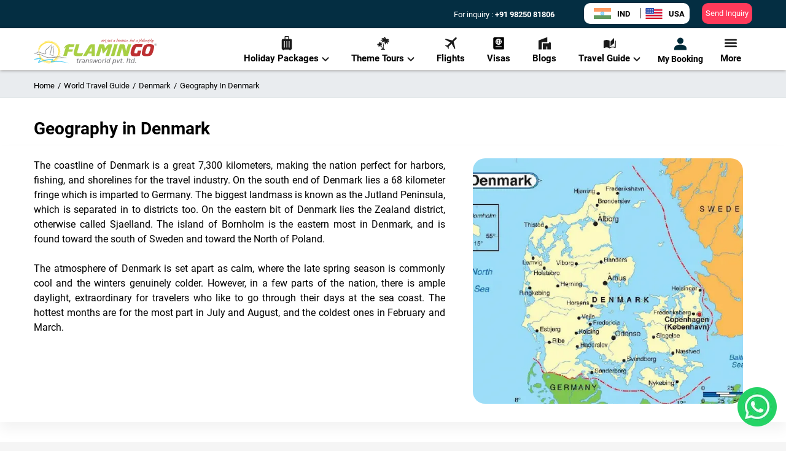

--- FILE ---
content_type: text/html; charset=utf-8
request_url: https://www.flamingotravels.co.in/world-travel-guide/denmark-travel-guide/geography-of-denmark
body_size: 90756
content:
<!DOCTYPE html><html><head><meta name="viewport" content="width=device-width"/><meta charSet="utf-8"/><meta name="facebook-domain-verification" content="zv13u2onqy2lw9j848d3615hzq8gjg"/><link rel="shortcut icon" href="/image/favicon.ico"/><link rel="preconnect" href="https://imgcdn.flamingotravels.co.in"/><link rel="dns-prefetch" href="https://imgcdn.flamingotravels.co.in"/><link rel="dns-prefetch" href="https://www.googletagmanager.com/"/><link href="https://fonts.googleapis.com/icon?family=Material+Icons" rel="stylesheet"/><title>Geography of Denmark in 2026 with Flamingo Travels</title><link rel="canonical" href="https://www.flamingotravels.co.in/world-travel-guide/denmark-travel-guide/geography-of-denmark"/><link rel="alternate" hrefLang="en-IN" href="https://www.flamingotravels.co.in/world-travel-guide/denmark-travel-guide/geography-of-denmark"/><link rel="alternate" hrefLang="en-US" href="https://www.flamingotravels.net/world-travel-guide/denmark-travel-guide/geography-of-denmark"/><meta http-equiv="content-language" content="en-IN"/><meta name="robots" content="index, follow"/><meta name="author" content="Flamingo Transworld Pvt. Ltd."/><meta name="keywords" content="Denmark geography, about Denmark"/><meta name="description" content="Explore the Geography of Denmark with landscapes, climate zones and regional insights.  This Denmark Tourism and Travel Guide by Flamingo Travels helps you plan better Denmark trips in 2026."/><meta property="og:site_name" content="Flamingo Transworld Pvt. Ltd."/><meta property="og:type" content="website"/><meta property="og:title" content="Geography of Denmark in 2026 with Flamingo Travels"/><meta property="og:image" content="https://imgcdn.flamingotravels.co.in/Images/Country/denmark-geography.jpg"/><meta property="og:url" content="https://www.flamingotravels.co.in/world-travel-guide/denmark-travel-guide/geography-of-denmark"/><meta property="og:description" content="Explore the Geography of Denmark with landscapes, climate zones and regional insights.  This Denmark Tourism and Travel Guide by Flamingo Travels helps you plan better Denmark trips in 2026."/><meta name="twitter:title" content="Geography of Denmark in 2026 with Flamingo Travels"/><meta name="twitter:description" content="Explore the Geography of Denmark with landscapes, climate zones and regional insights.  This Denmark Tourism and Travel Guide by Flamingo Travels helps you plan better Denmark trips in 2026."/><meta name="twitter:image" content="https://imgcdn.flamingotravels.co.in/Images/Country/denmark-geography.jpg"/><meta name="twitter:site" content="@Flamingo_Team"/><meta name="twitter:creator" content="@Flamingo_Team"/><meta name="next-head-count" content="28"/><meta name="viewport" content="width=device-width, initial-scale=1.0, maximum-scale=1.0, user-scalable=no, viewport-fit=cover"/><link rel="stylesheet" href="https://cdnjs.cloudflare.com/ajax/libs/font-awesome/6.5.1/css/all.min.css" integrity="sha512-DTOQO9RWCH3ppGqcWaEA1BIZOC6xxalwEsw9c2QQeAIftl+Vegovlnee1c9QX4TctnWMn13TZye+giMm8e2LwA==" crossorigin="anonymous" referrerPolicy="no-referrer"/><link rel="preconnect" href="https://fonts.googleapis.com"/><link rel="preconnect" href="https://fonts.gstatic.com" crossorigin=""/><script>
              if (typeof localStorage !== 'undefined') {
                localStorage.removeItem('mx:log:level');
                localStorage.setItem('mx:log:level', 'error');
              }
            </script><link rel="preconnect" href="https://fonts.gstatic.com" crossorigin /><link data-next-font="" rel="preconnect" href="/" crossorigin="anonymous"/><link rel="preload" href="/_next/static/css/8f4fca7163e8a16e.css" as="style"/><link rel="stylesheet" href="/_next/static/css/8f4fca7163e8a16e.css" data-n-g=""/><link rel="preload" href="/_next/static/css/ca45ea1483091941.css" as="style"/><link rel="stylesheet" href="/_next/static/css/ca45ea1483091941.css" data-n-p=""/><link rel="preload" href="/_next/static/css/a4aec4a06495e646.css" as="style"/><link rel="stylesheet" href="/_next/static/css/a4aec4a06495e646.css" data-n-p=""/><link rel="preload" href="/_next/static/css/300583ea5e589128.css" as="style"/><link rel="stylesheet" href="/_next/static/css/300583ea5e589128.css" data-n-p=""/><link rel="preload" href="/_next/static/css/d003781c45ca8642.css" as="style"/><link rel="stylesheet" href="/_next/static/css/d003781c45ca8642.css" data-n-p=""/><noscript data-n-css=""></noscript><script defer="" nomodule="" src="/_next/static/chunks/polyfills-c67a75d1b6f99dc8.js"></script><script src="/_next/static/chunks/webpack-512abb3955ef8de4.js" defer=""></script><script src="/_next/static/chunks/framework-ca706bf673a13738.js" defer=""></script><script src="/_next/static/chunks/main-e06f41971bb7ccbe.js" defer=""></script><script src="/_next/static/chunks/pages/_app-d6092d8a0c983fa8.js" defer=""></script><script src="/_next/static/chunks/6721-e188097b24c304ab.js" defer=""></script><script src="/_next/static/chunks/40-f25fc6bc4ceae0f9.js" defer=""></script><script src="/_next/static/chunks/3917-1935f4a36a6c1d1a.js" defer=""></script><script src="/_next/static/chunks/7938-a12dcd0bd15c5681.js" defer=""></script><script src="/_next/static/chunks/615-5d251d2a1c7e8b02.js" defer=""></script><script src="/_next/static/chunks/4895-6141127009d44d31.js" defer=""></script><script src="/_next/static/chunks/472-c6e19b521fcccedf.js" defer=""></script><script src="/_next/static/chunks/2634-3d9ed071a184c22b.js" defer=""></script><script src="/_next/static/chunks/6315-140a0a6207f1396a.js" defer=""></script><script src="/_next/static/chunks/6239-af375e8ad8ca7a29.js" defer=""></script><script src="/_next/static/chunks/pages/world-travel-guide/%5BslugName%5D/%5Bslug%5D-ad7164f98a46d472.js" defer=""></script><script src="/_next/static/3RoH_JRAtV2VG4V7ttboy/_buildManifest.js" defer=""></script><script src="/_next/static/3RoH_JRAtV2VG4V7ttboy/_ssgManifest.js" defer=""></script><style data-href="https://fonts.googleapis.com/css2?family=Poppins:wght@400;500;600;700&display=swap">@font-face{font-family:'Poppins';font-style:normal;font-weight:400;font-display:swap;src:url(https://fonts.gstatic.com/l/font?kit=pxiEyp8kv8JHgFVrFJM&skey=87759fb096548f6d&v=v24) format('woff')}@font-face{font-family:'Poppins';font-style:normal;font-weight:500;font-display:swap;src:url(https://fonts.gstatic.com/l/font?kit=pxiByp8kv8JHgFVrLGT9V1g&skey=d4526a9b64c21b87&v=v24) format('woff')}@font-face{font-family:'Poppins';font-style:normal;font-weight:600;font-display:swap;src:url(https://fonts.gstatic.com/l/font?kit=pxiByp8kv8JHgFVrLEj6V1g&skey=ce7ef9d62ca89319&v=v24) format('woff')}@font-face{font-family:'Poppins';font-style:normal;font-weight:700;font-display:swap;src:url(https://fonts.gstatic.com/l/font?kit=pxiByp8kv8JHgFVrLCz7V1g&skey=cea76fe63715a67a&v=v24) format('woff')}@font-face{font-family:'Poppins';font-style:normal;font-weight:400;font-display:swap;src:url(https://fonts.gstatic.com/s/poppins/v24/pxiEyp8kv8JHgFVrJJbecnFHGPezSQ.woff2) format('woff2');unicode-range:U+0900-097F,U+1CD0-1CF9,U+200C-200D,U+20A8,U+20B9,U+20F0,U+25CC,U+A830-A839,U+A8E0-A8FF,U+11B00-11B09}@font-face{font-family:'Poppins';font-style:normal;font-weight:400;font-display:swap;src:url(https://fonts.gstatic.com/s/poppins/v24/pxiEyp8kv8JHgFVrJJnecnFHGPezSQ.woff2) format('woff2');unicode-range:U+0100-02BA,U+02BD-02C5,U+02C7-02CC,U+02CE-02D7,U+02DD-02FF,U+0304,U+0308,U+0329,U+1D00-1DBF,U+1E00-1E9F,U+1EF2-1EFF,U+2020,U+20A0-20AB,U+20AD-20C0,U+2113,U+2C60-2C7F,U+A720-A7FF}@font-face{font-family:'Poppins';font-style:normal;font-weight:400;font-display:swap;src:url(https://fonts.gstatic.com/s/poppins/v24/pxiEyp8kv8JHgFVrJJfecnFHGPc.woff2) format('woff2');unicode-range:U+0000-00FF,U+0131,U+0152-0153,U+02BB-02BC,U+02C6,U+02DA,U+02DC,U+0304,U+0308,U+0329,U+2000-206F,U+20AC,U+2122,U+2191,U+2193,U+2212,U+2215,U+FEFF,U+FFFD}@font-face{font-family:'Poppins';font-style:normal;font-weight:500;font-display:swap;src:url(https://fonts.gstatic.com/s/poppins/v24/pxiByp8kv8JHgFVrLGT9Z11lFd2JQEl8qw.woff2) format('woff2');unicode-range:U+0900-097F,U+1CD0-1CF9,U+200C-200D,U+20A8,U+20B9,U+20F0,U+25CC,U+A830-A839,U+A8E0-A8FF,U+11B00-11B09}@font-face{font-family:'Poppins';font-style:normal;font-weight:500;font-display:swap;src:url(https://fonts.gstatic.com/s/poppins/v24/pxiByp8kv8JHgFVrLGT9Z1JlFd2JQEl8qw.woff2) format('woff2');unicode-range:U+0100-02BA,U+02BD-02C5,U+02C7-02CC,U+02CE-02D7,U+02DD-02FF,U+0304,U+0308,U+0329,U+1D00-1DBF,U+1E00-1E9F,U+1EF2-1EFF,U+2020,U+20A0-20AB,U+20AD-20C0,U+2113,U+2C60-2C7F,U+A720-A7FF}@font-face{font-family:'Poppins';font-style:normal;font-weight:500;font-display:swap;src:url(https://fonts.gstatic.com/s/poppins/v24/pxiByp8kv8JHgFVrLGT9Z1xlFd2JQEk.woff2) format('woff2');unicode-range:U+0000-00FF,U+0131,U+0152-0153,U+02BB-02BC,U+02C6,U+02DA,U+02DC,U+0304,U+0308,U+0329,U+2000-206F,U+20AC,U+2122,U+2191,U+2193,U+2212,U+2215,U+FEFF,U+FFFD}@font-face{font-family:'Poppins';font-style:normal;font-weight:600;font-display:swap;src:url(https://fonts.gstatic.com/s/poppins/v24/pxiByp8kv8JHgFVrLEj6Z11lFd2JQEl8qw.woff2) format('woff2');unicode-range:U+0900-097F,U+1CD0-1CF9,U+200C-200D,U+20A8,U+20B9,U+20F0,U+25CC,U+A830-A839,U+A8E0-A8FF,U+11B00-11B09}@font-face{font-family:'Poppins';font-style:normal;font-weight:600;font-display:swap;src:url(https://fonts.gstatic.com/s/poppins/v24/pxiByp8kv8JHgFVrLEj6Z1JlFd2JQEl8qw.woff2) format('woff2');unicode-range:U+0100-02BA,U+02BD-02C5,U+02C7-02CC,U+02CE-02D7,U+02DD-02FF,U+0304,U+0308,U+0329,U+1D00-1DBF,U+1E00-1E9F,U+1EF2-1EFF,U+2020,U+20A0-20AB,U+20AD-20C0,U+2113,U+2C60-2C7F,U+A720-A7FF}@font-face{font-family:'Poppins';font-style:normal;font-weight:600;font-display:swap;src:url(https://fonts.gstatic.com/s/poppins/v24/pxiByp8kv8JHgFVrLEj6Z1xlFd2JQEk.woff2) format('woff2');unicode-range:U+0000-00FF,U+0131,U+0152-0153,U+02BB-02BC,U+02C6,U+02DA,U+02DC,U+0304,U+0308,U+0329,U+2000-206F,U+20AC,U+2122,U+2191,U+2193,U+2212,U+2215,U+FEFF,U+FFFD}@font-face{font-family:'Poppins';font-style:normal;font-weight:700;font-display:swap;src:url(https://fonts.gstatic.com/s/poppins/v24/pxiByp8kv8JHgFVrLCz7Z11lFd2JQEl8qw.woff2) format('woff2');unicode-range:U+0900-097F,U+1CD0-1CF9,U+200C-200D,U+20A8,U+20B9,U+20F0,U+25CC,U+A830-A839,U+A8E0-A8FF,U+11B00-11B09}@font-face{font-family:'Poppins';font-style:normal;font-weight:700;font-display:swap;src:url(https://fonts.gstatic.com/s/poppins/v24/pxiByp8kv8JHgFVrLCz7Z1JlFd2JQEl8qw.woff2) format('woff2');unicode-range:U+0100-02BA,U+02BD-02C5,U+02C7-02CC,U+02CE-02D7,U+02DD-02FF,U+0304,U+0308,U+0329,U+1D00-1DBF,U+1E00-1E9F,U+1EF2-1EFF,U+2020,U+20A0-20AB,U+20AD-20C0,U+2113,U+2C60-2C7F,U+A720-A7FF}@font-face{font-family:'Poppins';font-style:normal;font-weight:700;font-display:swap;src:url(https://fonts.gstatic.com/s/poppins/v24/pxiByp8kv8JHgFVrLCz7Z1xlFd2JQEk.woff2) format('woff2');unicode-range:U+0000-00FF,U+0131,U+0152-0153,U+02BB-02BC,U+02C6,U+02DA,U+02DC,U+0304,U+0308,U+0329,U+2000-206F,U+20AC,U+2122,U+2191,U+2193,U+2212,U+2215,U+FEFF,U+FFFD}</style></head><body><noscript><iframe src="https://www.googletagmanager.com/ns.html?id=GTM-KCTV4FG" height="0" width="0" style="display:none;visibility:hidden"></iframe></noscript><div id="__next"><div class="travel_guide"><div class="mainwrapper"><div><div class="topband  "><div class="desktopheader"><div class="menucontainer"><div class="container"><div class="logo"><a href="/"><div class="desktopHeader_logo-img__nuzlG"><svg width="200" height="43" viewBox="0 0 200 43" fill="none" xmlns="http://www.w3.org/2000/svg"><path d="M197.235 11.8789V9.62939H198.22C198.405 9.62939 198.528 9.62939 198.651 9.69196C198.775 9.75452 198.836 9.81708 198.898 9.87965C198.959 10.0048 198.959 10.1299 198.959 10.255C198.959 10.3802 198.898 10.5053 198.836 10.6304C198.713 10.7555 198.59 10.8181 198.343 10.8807C198.405 10.8807 198.467 10.9432 198.528 10.9432C198.59 11.0684 198.713 11.1309 198.775 11.2561L199.144 11.8817H198.775L198.528 11.3812C198.405 11.2561 198.343 11.1935 198.282 11.0684C198.22 11.0058 198.159 11.0058 198.159 10.9432C198.097 10.9432 198.036 10.8807 198.036 10.8807C197.974 10.8807 197.912 10.8807 197.851 10.8807H197.481V11.8817H197.235V11.8789ZM197.481 10.6304H198.159C198.282 10.6304 198.343 10.6304 198.467 10.5679C198.528 10.5679 198.59 10.5053 198.59 10.4427C198.651 10.3802 198.651 10.3176 198.651 10.255C198.651 10.1299 198.651 10.0673 198.59 10.0048C198.467 9.94221 198.343 9.87965 198.22 9.87965H197.481V10.6304Z" fill="#383535"></path><path d="M198.155 8.87817C198.71 8.87817 199.141 9.06586 199.508 9.44125C199.816 9.75407 200 10.2546 200 10.7523C200 11.2528 199.816 11.7533 199.508 12.0633C199.138 12.4386 198.707 12.6263 198.155 12.6263C197.663 12.6263 197.232 12.4386 196.865 12.0633C196.557 11.7504 196.311 11.2499 196.311 10.7523C196.311 10.2517 196.557 9.75123 196.865 9.44125C197.234 9.06586 197.665 8.87817 198.155 8.87817ZM199.326 9.56638C199.079 9.25356 198.648 9.06586 198.155 9.06586C197.724 9.06586 197.293 9.25356 196.985 9.56638C196.739 9.8792 196.554 10.3171 196.554 10.7551C196.554 11.193 196.739 11.631 196.985 11.9438C197.293 12.2566 197.724 12.4443 198.155 12.4443C198.648 12.4443 199.079 12.2566 199.326 11.9438C199.634 11.631 199.818 11.193 199.818 10.7551C199.818 10.3171 199.634 9.8792 199.326 9.56638Z" fill="#383535"></path><path fill-rule="evenodd" clip-rule="evenodd" d="M163.771 23.624C163.894 22.1879 164.202 20.7489 164.633 19.3753C165.064 18.0018 165.68 16.6879 166.355 15.4395C166.478 15.2518 166.663 15.0641 166.847 14.8764C167.094 14.7513 167.34 14.6887 167.586 14.6887H175.954L177.306 10.0647H166.111C165.618 10.0647 165.126 10.1898 164.574 10.3775C164.081 10.5026 163.589 10.7529 163.16 11.0657C162.729 11.316 162.298 11.6913 161.931 12.0667C161.562 12.4421 161.254 12.8801 161.069 13.3152C160.269 14.8139 159.594 16.378 159.04 18.0018C158.485 19.563 158.054 21.2523 157.749 22.9387C157.626 23.5643 157.626 24.2497 157.687 25.0004C157.687 25.7512 157.872 26.4366 158.119 27.0622C158.365 27.6878 158.734 28.1883 159.227 28.6235C159.72 29.124 160.397 29.3742 161.195 29.4368C164.58 29.8747 167.962 29.8122 171.284 29.2491H172.455L175.162 20.5641H169.563L168.149 24.9379C167.533 24.9379 166.979 24.9379 166.366 24.9379C165.812 24.9379 165.196 24.9379 164.644 24.8127C164.398 24.8127 164.151 24.625 163.967 24.3748C163.832 24.1245 163.709 23.8743 163.771 23.624ZM196.065 14.3133V13.6251C195.819 12.6867 195.45 12.0013 194.836 11.5008C194.223 11.0003 193.546 10.6249 192.745 10.4372C191.945 10.187 191.147 10.0618 190.285 10.0618C189.422 9.99927 188.624 9.99927 187.885 9.99927C186.348 9.99927 185.117 10.1244 184.011 10.3121C182.964 10.5623 182.104 10.8752 181.365 11.2505C180.688 11.6259 180.136 12.0013 179.767 12.4393C179.336 12.8772 179.089 13.3152 178.905 13.7503C178.597 14.5636 178.289 15.3741 177.919 16.3126C177.611 17.1884 177.303 18.1241 177.057 19.0625C176.749 20.001 176.503 20.9366 176.318 21.8751C176.133 22.8135 175.948 23.7491 175.887 24.625C175.825 25.3758 175.887 26.0612 176.072 26.5617C176.256 27.1248 176.564 27.5627 176.934 27.9353C177.303 28.3106 177.796 28.6235 178.286 28.8111C178.84 29.0614 179.395 29.1865 180.008 29.3117C180.624 29.4368 181.237 29.4994 181.852 29.4994C182.468 29.5619 183.081 29.5619 183.636 29.5619C184.436 29.5619 185.234 29.4994 186.035 29.4368C186.774 29.3742 187.572 29.2491 188.372 29.124C189.358 28.9988 190.217 28.5609 191.08 27.9978C191.88 27.3722 192.493 26.6243 192.924 25.6858C193.725 23.8117 194.4 21.9376 194.892 20.0607C195.391 18.1866 195.757 16.25 196.065 14.3133ZM187.516 24.062C187.393 24.4999 187.208 24.8127 186.962 25.0004C186.654 25.2507 186.284 25.3758 185.915 25.5009C185.545 25.6261 185.175 25.6886 184.744 25.6886C184.313 25.7512 183.944 25.7512 183.636 25.7512C183.328 25.7512 183.02 25.7512 182.712 25.6261C182.404 25.5635 182.219 25.4384 182.034 25.2507C181.788 25.063 181.665 24.8753 181.603 24.5625C181.542 24.3122 181.542 23.9994 181.603 23.6866C181.911 22.2505 182.281 20.8115 182.712 19.3753C183.205 17.9392 183.636 16.5628 184.126 15.2518C184.249 14.939 184.434 14.6887 184.68 14.4385C184.988 14.2508 185.234 14.1257 185.542 14.0005C185.85 13.8754 186.158 13.8128 186.528 13.8128C186.836 13.7503 187.144 13.7503 187.451 13.7503C187.698 13.7503 188.006 13.7503 188.375 13.8128C188.745 13.8128 189.053 13.8754 189.361 14.0005C189.607 14.1257 189.853 14.3133 190.038 14.501C190.223 14.7513 190.223 15.0641 190.161 15.4395C189.853 16.9382 189.484 18.3772 189.053 19.8133C188.622 21.2494 188.07 22.6884 187.516 24.062Z" fill="#BD3032"></path><path fill-rule="evenodd" clip-rule="evenodd" d="M63.8654 18.5625C62.3901 18.5625 61.2199 18.5625 60.3577 18.5625C59.4954 18.5625 58.8207 18.5625 58.328 18.5625C57.8969 18.5625 57.5274 18.5625 57.3426 18.5625C57.0963 18.5625 56.9115 18.5625 56.7267 18.6251L57.7737 14.6892H64.9712L66.4465 10.1277H59.0027V10.0652H58.9411C57.4658 10.0652 56.234 10.1903 55.2514 10.5031C54.266 10.816 53.4066 11.2539 52.6675 11.8141C51.9284 12.3744 51.3154 13.0626 50.7611 13.9385C50.2068 14.7518 49.6525 15.6874 49.101 16.8136C49.0394 16.8761 49.101 16.9387 49.1626 17.0013C49.2857 17.0638 49.4089 17.0638 49.4705 17.0013C49.5321 17.0013 49.5321 16.9387 49.5937 16.9387C49.9016 16.5633 50.2096 16.2505 50.6407 16.0002C51.0102 15.75 51.4413 15.4997 51.9928 15.312L47.9336 29.2468H53.5941L55.6853 22.2481H62.7596L63.8654 18.5625ZM70.8165 23.3743C70.8781 22.9363 70.9397 22.4984 71.0629 22.1258C71.1244 21.6879 71.2476 21.2499 71.3092 20.8148L74.509 10.1277H68.8485C68.2942 12.0018 67.8015 13.6285 67.4347 14.9395C67.0036 16.2505 66.6957 17.3767 66.3877 18.3151C66.1414 19.191 65.9566 19.8764 65.8334 20.4394C65.6487 20.94 65.5255 21.3779 65.4639 21.6879C65.4023 21.9381 65.3407 22.1884 65.2791 22.3135C65.2791 22.4387 65.2175 22.5638 65.2175 22.6889C64.7248 24.6256 64.7248 26.1897 65.2791 27.313C65.8334 28.3766 66.816 29.0619 68.2942 29.2496C70.0774 29.4999 71.8019 29.625 73.5236 29.5624C75.1837 29.4999 77.0313 29.3122 78.8762 28.9994L80.2283 24.2502C78.8146 24.563 77.3981 24.7507 76.0459 24.8132C74.6322 24.9384 73.2156 24.8758 71.8019 24.6881C71.5556 24.6256 71.3092 24.4379 71.1244 24.1876C70.8781 23.8748 70.7549 23.6245 70.8165 23.3743ZM94.1921 25.2512V29.2496H99.4215V10.1277H93.9457C93.8226 10.1277 93.6378 10.1903 93.3299 10.2529C93.0219 10.2529 92.6524 10.4406 92.2213 10.6908C91.7902 10.8785 91.359 11.2539 90.8691 11.7544C90.3792 12.2549 89.8837 12.9431 89.3322 13.8162L80.2283 29.2525H86.1352L88.4112 25.254H94.1921V25.2512ZM90.3176 21.7504L94.3153 14.5641V21.7504H90.3176ZM120.768 16.2505L116.893 29.2496H122.554L128.153 10.1903H123.108C122.43 10.1903 121.817 10.3154 121.14 10.6283C120.524 10.9411 120.031 11.379 119.603 11.9393L115.975 16.5633L115.113 12.1895C115.051 11.8767 114.928 11.5639 114.743 11.3762C114.62 11.1259 114.374 10.8757 114.127 10.7505C113.881 10.5629 113.573 10.3752 113.265 10.3126C113.019 10.1875 112.711 10.1875 112.403 10.1875H106.742L101.082 29.2468H106.681L110.617 15.9974L112.277 25.1204H113.567L120.768 16.2505ZM125.443 29.2496H131.165L136.825 10.1903H131.226L125.443 29.2496ZM148.452 12.1895C148.39 11.8767 148.267 11.5639 148.082 11.3762C147.897 11.1259 147.712 10.8757 147.466 10.7505C147.22 10.5629 146.912 10.3752 146.604 10.3126C146.296 10.1875 146.05 10.1875 145.742 10.1875H140.081L134.421 29.2468H139.958L143.9 16.0002L146.607 29.2496H153.311L158.91 10.1903H153.496L150.173 21.2528L148.452 12.1895Z" fill="#A8CF45"></path><path fill-rule="evenodd" clip-rule="evenodd" d="M69.7705 35.8111L69.8937 34.9352H71.1842L71.4306 33.6242L72.5392 33.2488L72.1697 34.9352H73.7682L73.5834 35.8111H72.0465L71.4922 38.2483C71.369 38.7488 71.369 39.1242 71.369 39.3119C71.369 39.7498 71.6154 39.9375 72.1081 39.9375C72.3544 39.9375 72.6008 39.8749 72.8471 39.8124L72.6624 40.6883C72.4776 40.7508 72.1081 40.7508 71.6769 40.7508C71.1842 40.7508 70.8763 40.6257 70.6299 40.3754C70.3836 40.1252 70.322 39.8749 70.322 39.4995C70.322 39.2493 70.3836 38.8113 70.5068 38.1885L70.9995 35.8139H69.7705V35.8111ZM73.771 40.6229L74.7564 35.8111C74.7564 35.6234 74.818 35.3106 74.8795 34.9352H75.865L75.6802 35.8111H75.7418C76.1729 35.1229 76.7888 34.8101 77.6482 34.8101C77.7714 34.8101 77.9562 34.8101 78.0793 34.8726L77.8946 35.8111C77.7098 35.7485 77.525 35.7485 77.4635 35.7485C76.8476 35.7485 76.3549 35.9988 75.9881 36.4993C75.6802 36.9373 75.4954 37.3752 75.3723 37.8103L74.818 40.6229H73.771ZM79.062 36.1239L79.2467 35.0603C79.801 34.8726 80.3553 34.8101 80.8452 34.8101C81.4611 34.8101 81.9538 34.9352 82.3821 35.1855C82.8133 35.4983 83.0596 35.9988 83.0596 36.6216C83.0596 36.8718 82.998 37.1847 82.9364 37.4975C82.8133 38.2483 82.6285 39.2464 82.3821 40.6229H81.3967L81.5815 39.6844C81.3967 39.9972 81.1504 40.31 80.8424 40.4977C80.4729 40.6854 80.1034 40.748 79.7338 40.748C79.2411 40.748 78.81 40.6229 78.5049 40.3726C78.1353 40.1223 77.9506 39.6844 77.9506 39.1839C77.9506 37.8103 79.0592 37.1221 81.2735 37.1221C81.2735 37.1221 81.5199 37.1221 82.0126 37.1221C82.0742 36.9344 82.0742 36.8093 82.0742 36.8093C82.0742 35.996 81.6431 35.6206 80.7836 35.6206C80.1678 35.6234 79.6135 35.8111 79.062 36.1239ZM79.983 39.9375C80.4757 39.9375 80.9068 39.6872 81.2735 39.2493C81.5815 38.8739 81.7662 38.436 81.8278 37.8757H81.0272C80.4729 37.8757 80.1034 38.0008 79.7366 38.126C79.3055 38.3762 79.0592 38.6891 79.0592 39.1896C79.0592 39.3773 79.1208 39.565 79.3055 39.7526C79.4903 39.8749 79.7366 39.9375 79.983 39.9375ZM84.1682 40.6229L85.1536 35.8111C85.2152 35.6234 85.2768 35.3106 85.3384 34.9352H86.2622L86.139 35.8111C86.5702 35.1229 87.186 34.8101 88.0455 34.8101C88.5998 34.8101 89.0925 34.9352 89.3976 35.248C89.7671 35.5609 89.9519 35.9988 89.9519 36.559C89.9519 36.8718 89.8903 37.1847 89.7672 37.6226L89.1513 40.6229H88.1659L88.8433 37.2472C88.8433 37.0595 88.9049 36.8719 88.9049 36.6842C88.9049 36.3713 88.7817 36.1211 88.597 35.9334C88.4122 35.7457 88.1658 35.6206 87.8579 35.6206C87.3036 35.6206 86.8109 35.9334 86.3826 36.4339C86.1362 36.8093 85.8899 37.3098 85.8283 37.7449L85.2124 40.62H84.1682V40.6229ZM94.809 35.1257L94.5011 35.9391C94.1315 35.7514 93.762 35.6263 93.3925 35.6263C92.6534 35.6263 92.3455 35.8765 92.3455 36.377C92.3455 36.6273 92.4686 36.8775 92.8382 37.1278C93.4541 37.5657 93.762 37.7534 93.762 37.816C94.0699 38.1288 94.2547 38.5042 94.2547 38.9422C94.2547 39.5678 94.0084 40.0683 93.5156 40.3783C93.1461 40.6285 92.6534 40.7537 92.1019 40.7537C91.5476 40.7537 90.9933 40.6911 90.5034 40.5034L90.6882 39.6275C91.1809 39.8152 91.612 39.9403 91.9787 39.9403C92.2867 39.9403 92.533 39.8778 92.7794 39.7526C93.0257 39.565 93.1489 39.3147 93.1489 39.0644C93.1489 38.8142 92.9642 38.5014 92.6562 38.2511C92.3483 38.0634 92.0403 37.8132 91.7324 37.5629C91.4244 37.2501 91.2397 36.8747 91.2397 36.4993C91.2397 35.9362 91.486 35.4983 91.9171 35.1883C92.3483 34.9381 92.7794 34.8129 93.3309 34.8129C93.8264 34.8129 94.3163 34.8755 94.809 35.1257ZM96.164 40.6229L95.5481 34.9352H96.5951L96.9646 39.4967H97.0262L99.4253 34.9352H100.654L101.085 39.4967L103.423 34.9352H104.593L101.517 40.6229H100.288L99.8565 36.0614L97.3957 40.6229H96.164ZM104.529 38.2483C104.529 37.2472 104.775 36.4368 105.329 35.8111C105.945 35.1229 106.743 34.8101 107.729 34.8101C108.468 34.8101 109.081 34.9978 109.512 35.4357C110.005 35.9362 110.189 36.4993 110.189 37.3098C110.189 38.3108 109.943 39.1213 109.389 39.747C108.834 40.4352 108.037 40.748 107.051 40.748C106.25 40.748 105.637 40.5603 105.206 40.1223C104.714 39.6872 104.529 39.0616 104.529 38.2483ZM105.637 38.3108C105.637 38.8113 105.699 39.1867 105.945 39.437C106.192 39.7498 106.561 39.9375 107.054 39.9375C107.608 39.9375 108.101 39.6247 108.529 39.1242C108.899 38.5611 109.084 37.998 109.084 37.3126C109.084 36.8121 108.96 36.4367 108.714 36.1865C108.468 35.8111 108.098 35.6234 107.667 35.6234C107.051 35.6234 106.497 35.9362 106.13 36.5619C105.761 37.0624 105.637 37.6255 105.637 38.3108ZM111.11 40.6229L112.096 35.8111C112.096 35.6234 112.157 35.3106 112.219 34.9352H113.204L113.02 35.8111H113.081C113.512 35.1229 114.128 34.8101 114.988 34.8101C115.111 34.8101 115.296 34.8101 115.48 34.8726L115.234 35.8111C115.049 35.7485 114.864 35.7485 114.803 35.7485C114.187 35.7485 113.756 35.9988 113.328 36.4993C113.02 36.9373 112.835 37.3752 112.712 37.8103L112.157 40.6229H111.11ZM115.48 40.6229L117.202 32.2478H118.249L116.527 40.6229H115.48ZM125.077 32.2506L123.725 38.7488C123.602 39.3744 123.478 39.9972 123.417 40.6229H122.431C122.431 40.4352 122.555 40.1849 122.616 39.747C122.247 40.4352 121.631 40.748 120.648 40.748C120.032 40.748 119.478 40.5603 119.111 40.0598C118.742 39.6218 118.619 39.0587 118.619 38.3734C118.619 37.4349 118.865 36.6244 119.358 35.9362C119.85 35.1855 120.587 34.8101 121.51 34.8101C122.373 34.8101 122.986 35.1855 123.294 35.8737H123.355L124.094 32.2478H125.077V32.2506ZM119.663 38.3108C119.663 38.8113 119.786 39.1867 120.032 39.437C120.279 39.7498 120.587 39.9375 121.079 39.9375C121.634 39.9375 122.126 39.6247 122.493 38.9365C122.801 38.436 122.924 37.8103 122.924 37.1875C122.924 36.7496 122.801 36.3742 122.555 36.1239C122.308 35.8111 122 35.6234 121.569 35.6234C121.015 35.6234 120.522 35.9362 120.155 36.5619C119.847 37.125 119.663 37.688 119.663 38.3108ZM127.722 42.9974L128.951 36.8121C129.075 36.3116 129.198 35.686 129.259 34.9381H130.245L130.06 35.8139C130.491 35.1257 131.107 34.8129 132.09 34.8129C132.705 34.8129 133.198 35.0006 133.565 35.4386C133.934 35.814 134.058 36.3145 134.058 36.9998C134.058 38.0634 133.873 38.9365 133.38 39.6872C132.887 40.438 132.151 40.7508 131.227 40.7508C130.304 40.7508 129.69 40.438 129.444 39.8124H129.383L128.705 43.0003H127.722V42.9974ZM129.69 38.436C129.69 38.8739 129.814 39.1867 130.06 39.4995C130.306 39.7498 130.676 39.9375 131.107 39.9375C131.661 39.9375 132.154 39.6247 132.459 39.0616C132.829 38.4985 133.013 37.8132 133.013 37.0624C133.013 36.6244 132.89 36.2491 132.644 35.9988C132.398 35.7485 132.09 35.6234 131.72 35.6234C131.166 35.6234 130.673 35.9362 130.245 36.4993C129.875 37.0624 129.69 37.688 129.69 38.436ZM136.272 40.6229L135.348 34.9352H136.457L137.011 39.5593H137.073L139.533 34.9352H140.642L137.442 40.6229H136.272ZM140.762 35.8111L140.947 34.9352H142.176L142.484 33.6242L143.593 33.2488L143.223 34.9352H144.76L144.575 35.8111H143.038L142.546 38.2483C142.422 38.7488 142.361 39.1242 142.361 39.3119C142.361 39.7498 142.607 39.9375 143.1 39.9375C143.408 39.9375 143.593 39.8749 143.839 39.8124L143.654 40.6883C143.469 40.7508 143.1 40.7508 142.669 40.7508C142.238 40.7508 141.868 40.6257 141.622 40.3754C141.437 40.1252 141.314 39.8749 141.314 39.4995C141.314 39.2493 141.375 38.8113 141.499 38.1885L141.991 35.8139H140.762V35.8111ZM144.76 40.6229L145.006 39.3744H146.235L145.989 40.6229H144.76ZM150.975 40.6229L152.697 32.2478H153.744L152.019 40.6229H150.975ZM154.236 35.8111L154.421 34.9352H155.65L155.958 33.6242L157.067 33.2488L156.697 34.9352H158.234L158.049 35.8111H156.512L156.02 38.2483C155.896 38.7488 155.835 39.1242 155.835 39.3119C155.835 39.7498 156.081 39.9375 156.574 39.9375C156.882 39.9375 157.128 39.8749 157.313 39.8124L157.128 40.6883C156.943 40.7508 156.635 40.7508 156.143 40.7508C155.712 40.7508 155.342 40.6257 155.096 40.3754C154.911 40.1252 154.788 39.8749 154.788 39.4995C154.788 39.2493 154.849 38.8113 154.973 38.1885L155.465 35.8139H154.236V35.8111ZM164.877 32.2506L163.525 38.7488C163.402 39.3744 163.279 39.9972 163.217 40.6229H162.232C162.232 40.4352 162.293 40.1849 162.416 39.747C162.047 40.4352 161.431 40.748 160.448 40.748C159.832 40.748 159.278 40.5603 158.911 40.0598C158.542 39.6218 158.419 39.0587 158.419 38.3734C158.419 37.4349 158.665 36.6244 159.158 35.9362C159.65 35.1855 160.387 34.8101 161.311 34.8101C162.173 34.8101 162.786 35.1855 163.094 35.8737H163.155L163.894 32.2478H164.877V32.2506ZM159.463 38.3108C159.463 38.8113 159.586 39.1867 159.832 39.437C160.079 39.7498 160.387 39.9375 160.879 39.9375C161.434 39.9375 161.926 39.6247 162.293 38.9365C162.601 38.436 162.724 37.8103 162.724 37.1875C162.724 36.7496 162.601 36.3742 162.355 36.1239C162.108 35.8111 161.8 35.6234 161.369 35.6234C160.815 35.6234 160.322 35.9362 159.956 36.5619C159.648 37.125 159.463 37.688 159.463 38.3108ZM165 40.6229L165.247 39.3744H166.476L166.229 40.6229H165Z" fill="#747477"></path><path fill-rule="evenodd" clip-rule="evenodd" d="M9.54561 25.9987C9.85355 28.3733 10.9593 30.435 12.4991 32.0617C15.822 35.4999 22.5884 38.7475 27.8178 37.374C33.1088 36.063 37.9071 31.5612 39.5672 26.374C42.3974 17.3762 35.0768 8.00011 25.1107 7.62757C20.4356 7.43988 15.6373 9.50165 12.2527 13.6906C11.3289 14.7542 10.7158 15.7524 10.0383 16.8785C10.1615 17.0662 9.97673 17.379 9.85355 17.7544C9.6072 18.1924 8.86814 19.6911 8.43982 21.2552C7.94711 22.8164 7.88552 24.4431 7.76235 24.6933C7.70076 24.881 7.33123 21.9434 8.31664 19.0683C9.11729 16.2557 11.1469 13.8186 11.0237 13.8811C10.839 13.9437 9.48682 15.505 8.62459 17.3819C7.76235 19.256 7.45441 21.3177 7.39562 21.6931C7.58038 18.0672 9.05571 15.2575 10.5954 13.2555C12.1323 11.2563 13.7336 10.005 14.901 9.19452C17.4233 7.63326 18.2856 7.44556 17.7313 7.57069C17.2386 7.75839 15.4553 8.44659 13.5489 9.88272C11.704 11.2563 9.85915 13.3835 8.81215 15.5078C8.0115 16.6965 7.33683 18.6957 6.9673 21.3831C6.90571 19.7593 7.58318 16.3211 8.07589 15.6329C8.87654 13.884 9.36645 13.1958 9.85915 12.445C10.4135 11.6942 11.0293 10.8837 12.9358 9.5699C14.5343 8.50631 16.8102 7.19531 19.271 6.44454C21.7933 5.69377 24.3772 5.50608 26.0373 5.63121C24.1925 5.69377 20.2536 6.63223 17.9776 7.44272C20.5615 6.81708 22.0369 6.50426 23.6382 6.19428C25.1751 5.94403 26.9611 5.69377 29.6682 6.63224C30.2225 6.75736 30.8384 6.94505 31.4515 7.13275C32.0058 7.44557 32.5601 7.75839 33.1732 8.13377C37.1708 10.4458 40.1859 13.6337 41.4176 18.0075C41.2329 17.6321 41.4176 17.3193 41.2944 16.9439C40.2474 13.1332 37.6047 10.5709 34.097 8.19634C33.4195 7.69582 32.2521 7.44557 31.4515 7.13275C29.853 6.44454 28.3749 5.88431 26.7148 5.50892C30.1609 5.69661 33.9122 7.383 36.6193 9.69503C37.1736 10.133 37.9715 10.6335 38.4642 10.9435C37.3556 9.69503 36.065 8.63144 34.6513 7.69298C32.0674 6.13172 28.6212 5.19326 25.3626 5.19326C22.1013 5.1307 19.1506 5.8189 17.0566 6.31941C16.9334 6.38198 16.8102 6.44454 16.5639 6.56967C16.5023 6.56967 16.4407 6.56967 16.3175 6.56967C15.5785 6.88249 14.6575 7.32044 13.7952 7.63326C14.4727 7.25787 15.1474 6.94506 15.8864 6.63224C18.5319 5.13354 21.9165 4.44534 25.2983 4.63303C28.7444 4.82072 32.0646 5.94403 34.8948 7.63326C36.1854 8.32146 37.7867 10.1955 38.7693 11.1966C41.7228 14.1968 43.3213 18.6332 42.9517 22.7567C42.6438 30.3184 36.9217 37.0668 29.909 39.1286C22.9579 41.4406 15.2677 39.066 11.3933 34.1917C11.2085 34.004 10.9621 33.8163 10.7774 33.5661C10.839 33.6912 10.9006 33.8163 10.9621 33.9415C10.7774 33.7538 10.6542 33.5035 10.531 33.2532C9.48402 32.0645 8.68617 30.691 8.37823 29.1923C8.25506 28.6292 8.80935 30.1933 9.17888 30.5033C9.05571 30.1905 8.93253 29.8776 8.93253 29.8776C8.93253 29.8776 9.05571 29.9402 9.17888 29.9402C9.05571 29.7525 9.0557 29.5648 9.0557 29.3771C10.4079 32.2522 12.807 34.7519 15.7604 36.2506C15.5757 35.8753 14.7134 35.4373 14.3467 35.1245C13.4229 34.5614 12.5634 33.8761 11.9476 33.1253C9.97953 31.1886 9.17888 28.3761 8.87094 25.9389C8.87094 25.501 8.93253 25.0005 8.99412 24.5654C9.11729 23.9995 9.48402 25.1256 9.54561 25.9987ZM41.2273 26.4992C40.8577 27.5628 40.365 28.4984 39.7519 29.3743C39.5672 29.7497 39.3824 30.0625 39.1976 30.3753C38.9513 30.7507 38.7049 31.1886 38.4586 31.6237C37.2296 33.2476 35.7515 34.624 34.0914 35.7473C35.8747 34.8088 37.7223 33.4353 39.0745 31.3109C35.5051 37.0611 29.0467 39.248 23.3862 38.7475C21.6645 38.6849 19.9401 38.4347 18.28 37.9342C17.1098 37.5588 16.004 37.1208 14.957 36.5606C18.0336 38.6224 22.0313 39.6234 26.0289 39.248C30.0266 38.9352 34.0886 37.1237 37.1008 34.186C40.1775 31.3109 42.2071 27.2499 42.4534 22.9387C42.7614 18.69 41.2832 14.2537 38.271 10.8781C41.8431 15.4396 42.9517 21.312 41.2273 26.4992ZM41.2273 24.5625C41.5352 22.4382 41.3504 20.3139 40.7346 18.3772C40.0571 15.6272 38.4586 13.0024 36.429 11.1909C34.3993 9.3168 32.0002 8.19065 30.1553 7.81526C34.9536 9.37652 39.2592 13.2526 40.7374 18.3772C39.9983 15.9401 39.6903 15.6898 40.1831 16.6908C40.6142 17.7544 41.4736 20.2541 41.2916 23.6895C41.2888 23.8118 41.2888 24.1871 41.2273 24.5625Z" fill="#FEDD1E" fill-opacity="0.8"></path><path fill-rule="evenodd" clip-rule="evenodd" d="M17.359 39.4362C15.2062 38.4351 13.3614 36.999 11.9448 35.3126C12.3759 36.0634 12.8071 36.7488 13.4817 37.4995C15.5729 39.4362 18.7727 40.5623 21.911 41.0628C26.4013 41.751 31.5691 40.6249 35.6284 37.6872C39.6876 34.8121 42.5795 30.1881 43.1954 25.1261C43.2569 24.6255 43.3801 23.5648 43.2569 22.7515C43.1954 29.1245 39.5056 34.9998 34.2762 38.1877C29.0468 41.3728 22.4037 41.7482 17.359 39.4362Z" fill="#FEDD1E" fill-opacity="0.8"></path><path fill-rule="evenodd" clip-rule="evenodd" d="M36.2435 8.43881C34.645 7.31266 32.8589 6.50217 31.0757 5.81396C32.6126 6.56473 34.5834 7.68804 36.0587 8.8142C38.0884 10.3129 39.8716 12.1898 41.1034 14.3767C39.9976 12.1272 38.3963 10.0655 36.2435 8.43881Z" fill="#FEDD1E" fill-opacity="0.8"></path><path fill-rule="evenodd" clip-rule="evenodd" d="M43.2563 22.7506C43.2563 22.2501 43.2563 21.7496 43.1947 21.1894C43.0715 18.8773 42.3325 16.5028 41.1035 14.3784C42.2121 16.6904 42.7636 19.2527 42.8252 21.7525C43.0128 21.7496 43.1947 22.1876 43.2563 22.7506Z" fill="#FEDD1E" fill-opacity="0.8"></path><path fill-rule="evenodd" clip-rule="evenodd" d="M2.10135 35.4342C1.97818 35.4968 1.91659 35.4968 1.79341 35.4968C0.564442 35.6845 -1.3448 35.8096 1.42388 34.1858C1.48547 34.1232 1.73182 33.9981 1.855 33.9981C2.03976 33.9355 5.42433 32.7497 10.5278 32.4368H11.4516V32.3743C12.4986 34.7489 11.7595 33.0625 12.0059 33.6227H11.9443V33.6853L11.8211 33.8104L11.698 34.0607L11.39 34.5612C10.9589 35.1868 10.5894 35.8722 10.161 36.5604L8.99086 38.4345C11.5132 37.2457 14.2819 36.4353 16.989 35.8096C20.3119 34.9337 23.5705 34.4986 26.7087 34.1858C27.4478 34.1232 28.2456 34.0607 28.9847 33.9981L30.0933 33.9355H30.586L30.8939 33.873H31.0171C30.8939 33.6227 32.0025 36.1224 31.5098 35.0617V35.1242L31.4482 35.1868C30.8324 36.1878 30.2781 37.1235 29.7266 38.0619C30.2193 37.9368 30.6504 37.8742 31.0787 37.8117C32.1257 37.624 32.9852 37.5614 33.7242 37.4363C35.1379 37.3111 36.0002 37.3111 36.0002 37.3111C36.0002 37.1235 44.6114 37.186 50.3951 39.0601C60.1149 42.1855 56.1172 41.247 50.0255 39.8109C50.3335 39.936 46.7026 39.0601 42.8897 38.8098C39.1384 38.4345 35.2611 38.8098 35.2611 38.8098C35.2611 38.8098 34.4605 38.8724 33.0467 39.0601C32.3693 39.1227 31.5098 39.2478 30.586 39.4355C30.0933 39.498 29.6006 39.6232 29.0491 39.7483L28.618 39.8109L28.4332 39.8734C28.5564 40.1237 27.263 37.6865 27.8173 38.6847V38.6221L27.9405 38.497L28.4332 37.6211C28.8027 37.058 29.1723 36.4324 29.5418 35.747L29.7266 35.4968C28.618 35.5594 27.4506 35.6219 26.2188 35.747C23.2038 36.0599 20.0068 36.4978 16.8686 37.3709C13.7304 38.1216 10.595 39.2449 7.7031 40.5588L7.45675 40.6839C8.07263 41.6849 6.59451 39.3104 6.71769 39.5578L6.77927 39.4952L6.84086 39.4326L6.90245 39.3075L7.27198 38.7444L7.94946 37.6183C8.38057 36.9301 8.81169 36.2447 9.24001 35.5565C9.54796 34.9934 9.91749 34.4304 10.2254 33.9327V33.9952C5.42433 34.3109 2.28612 35.4342 2.10135 35.4342Z" fill="#31C5F3" fill-opacity="0.8"></path><path fill-rule="evenodd" clip-rule="evenodd" d="M4.56181 24.0001C4.93134 24.1878 4.80816 25.1262 4.80816 25.2485C4.0691 25.1859 0.995279 25.5613 0.379395 25.749C0.995279 24.1252 3.88714 23.9375 4.56181 24.0001Z" fill="#747477" fill-opacity="0.8"></path><path fill-rule="evenodd" clip-rule="evenodd" d="M4.80801 25.1261L4.43848 24.0625C4.99277 22.3761 7.69986 22.1259 9.1136 22.5013C11.3896 23.3146 14.0351 24.8759 16.9885 25.3764C21.3557 26.3148 17.7892 22.0007 19.2029 19.6887C20.3731 17.4393 21.2941 17.189 21.91 16.6885C24.2476 14.7518 25.9076 13.3754 26.9546 12.2521C28.0632 11.0634 28.43 10.1904 28.6147 10.2529C29.0459 10.2529 26.5851 14.1888 24.9838 15.44C23.6317 16.6288 22.1535 17.6895 22.1535 17.6895C22.2767 17.7521 20.7398 18.4403 20.0008 20.3144C19.6312 21.2528 19.816 22.4387 20.1855 23.8151C20.4319 24.4407 20.1855 25.9394 19.1385 26.1271C18.2763 26.3774 17.4168 26.3774 16.6778 26.2523C13.5396 25.6892 10.7709 24.0654 8.80286 23.3772C7.02239 22.8766 5.54707 23.8748 4.80801 25.1261Z" fill="#747477" fill-opacity="0.8"></path><path fill-rule="evenodd" clip-rule="evenodd" d="M26.6465 26.1243C26.6465 26.1243 26.6465 26.1243 26.585 26.1869C26.277 26.312 26.2154 26.6874 25.6611 26.4997C26.0923 25.3736 27.2596 22.5013 27.506 20.6244C27.8139 18.938 28.1219 17.2488 28.3066 15.5624C28.4298 14.4988 28.3066 13.5006 28.4298 12.4996C28.7378 10.4378 28.9225 11.2511 28.9841 12.5621C28.9841 12.437 28.9841 15.6249 28.9841 15.6249C28.9841 15.6249 28.8609 18.2498 28.4298 20.8746C28.1247 23.5621 26.8313 26.0618 26.6465 26.1243Z" fill="#747477" fill-opacity="0.8"></path><path fill-rule="evenodd" clip-rule="evenodd" d="M29.0473 16.7508C29.0473 16.7508 29.0473 16.7508 28.9857 16.7508C28.8625 16.6883 28.7393 16.6883 28.6777 16.2503V16.1878C28.6777 16.1252 29.4784 15.6873 30.0299 14.9991C30.7689 14.3108 31.5668 13.0624 31.9363 12.4993C32.1211 12.2491 31.4436 14.3734 30.3994 15.3744C29.7863 16.1252 29.0473 16.6883 29.0473 16.7508Z" fill="#747477" fill-opacity="0.8"></path><path fill-rule="evenodd" clip-rule="evenodd" d="M6.41045 26.9366C5.24027 26.6863 4.93512 26.0607 4.87354 25.563C5.30465 25.7507 5.79736 26.0635 6.47203 26.0635C7.14671 26.0635 8.74801 25.9384 11.8246 27.002C14.9628 27.9404 18.1598 30.7501 22.2219 31.0629C26.2811 31.4383 30.4047 31.0004 33.5401 31.0629C36.74 31.0629 38.708 32.0014 38.6464 31.8763C38.6464 32.0014 43.8758 32.627 47.6271 32.4393C54.0239 32.4393 51.5016 32.6896 47.5655 32.8773C47.7503 32.8773 45.4127 33.065 42.952 33.065C40.4912 33.065 38.0305 32.6896 38.0305 32.627C37.9073 32.6896 36.1241 31.8763 33.109 31.9388C30.094 31.8763 26.0348 32.3768 21.9139 31.8763C17.5468 31.5009 14.2854 28.6258 11.4551 27.8153C8.62483 26.874 6.47203 26.9366 6.41045 26.9366Z" fill="#747477" fill-opacity="0.8"></path><path fill-rule="evenodd" clip-rule="evenodd" d="M26.7697 26.1243C27.5088 28.4989 40.5487 30.4355 41.7189 30.3729C42.9479 30.3104 46.7636 31.6839 50.5765 31.7465C54.1458 31.9342 54.3893 32.0593 54.3893 32.1219C54.3277 32.1845 52.4829 32.247 50.5149 32.1845C50.6996 32.1845 48.6084 32.0593 46.1477 31.8091C43.8101 31.4962 41.103 30.9332 40.8567 30.9332C39.8097 31.1209 26.8929 28.8088 25.6611 26.4968L26.7697 26.1243Z" fill="#747477" fill-opacity="0.8"></path><path fill-rule="evenodd" clip-rule="evenodd" d="M30.7095 27.438C31.079 26.4996 32.1232 23.3145 32.2464 20.064C32.4927 16.1907 31.7537 12.1895 31.8153 12.1895C31.8769 12.1895 32.1232 12.8151 32.2464 13.5005C32.3696 14.1261 33.1086 17.0638 33.047 20.1863C32.9854 22.9363 32.1232 25.9365 31.3869 27.6229L30.7095 27.438Z" fill="#747477" fill-opacity="0.8"></path><path d="M112.772 5.25176L112.896 5.31432C112.526 5.50201 112.157 5.6897 111.725 5.75227C111.787 5.37688 112.033 4.75124 112.526 4.00332L112.772 3.56537C112.834 3.44024 112.896 3.31512 112.896 3.31512C112.896 3.25255 112.896 3.18999 112.834 3.18999C112.711 3.18999 112.588 3.25255 112.341 3.44024C112.095 3.62794 111.91 3.81563 111.664 4.00332C111.233 4.44127 110.863 4.94178 110.555 5.56458C110.432 5.62714 110.247 5.6897 110.001 5.75227C110.247 5.31432 110.494 4.81381 110.74 4.31614C110.986 3.75306 111.11 3.44024 111.11 3.31512C111.11 3.25255 111.048 3.18999 110.986 3.18999C110.986 3.18999 110.863 3.18999 110.74 3.25255C110.74 3.25255 110.74 3.25255 110.678 3.25255V3.12742C111.048 3.06486 111.356 2.93973 111.664 2.8146H111.725C111.725 2.87717 111.725 2.87716 111.725 2.87716C111.725 3.06486 111.541 3.5028 111.233 4.18817L111.171 4.31329L111.233 4.25073C111.664 3.81278 112.095 3.4374 112.462 3.18714C112.828 2.93689 113.078 2.81176 113.324 2.81176C113.447 2.81176 113.509 2.87432 113.509 2.99945C113.509 3.12458 113.324 3.49996 112.954 4.06304C112.523 4.75125 112.339 5.18919 112.339 5.25176C112.339 5.31432 112.4 5.37689 112.462 5.37689C112.526 5.37689 112.649 5.31432 112.772 5.25176ZM116.216 3.18999C116.093 3.18999 115.969 3.18999 115.846 3.18999C115.169 3.18999 114.617 3.37768 114.248 3.87819C114.125 4.06588 114.001 4.25357 113.878 4.50383C113.755 4.75409 113.755 4.94178 113.755 5.06691C113.755 5.19204 113.755 5.31716 113.817 5.37973C113.94 5.44229 114.001 5.50486 114.125 5.50486C114.433 5.50486 114.74 5.31717 115.048 4.87922C115.418 4.50383 115.541 4.19101 115.541 3.87819C115.541 3.75306 115.541 3.6905 115.48 3.6905C115.418 3.62793 115.418 3.56537 115.356 3.56537C115.11 3.56537 114.925 3.75306 114.74 4.12845C114.679 4.12845 114.679 4.06588 114.679 4.00332C114.679 3.87819 114.802 3.75307 114.987 3.56537C115.233 3.44024 115.418 3.31512 115.603 3.31512C115.726 3.31512 115.849 3.37768 115.911 3.44024C115.972 3.56537 116.034 3.6905 116.034 3.81563C116.034 4.19101 115.726 4.62896 115.11 5.12663C114.556 5.50201 114.125 5.68971 113.819 5.68971C113.635 5.68971 113.512 5.68971 113.45 5.56458C113.327 5.50202 113.265 5.37689 113.265 5.25176C113.265 4.87637 113.388 4.56355 113.635 4.25073C113.881 3.87535 114.251 3.56253 114.682 3.31227C114.866 3.18714 115.113 3.12458 115.421 2.99945C115.667 2.93689 115.913 2.87432 116.098 2.87432C116.221 2.87432 116.283 2.93689 116.283 2.99945C116.283 3.06201 116.277 3.12742 116.216 3.18999ZM118.245 2.87716L118.184 2.93973H117.63L117.568 3.00229C117.506 3.12742 117.383 3.37768 117.137 3.81563C117.075 4.00332 116.952 4.25357 116.767 4.56639C116.583 4.94178 116.521 5.19204 116.521 5.31716C116.521 5.37973 116.521 5.44229 116.644 5.44229C116.829 5.44229 117.014 5.37973 117.26 5.2546L117.322 5.31716C117.137 5.44229 116.952 5.50486 116.767 5.56742C116.583 5.62999 116.398 5.69255 116.275 5.69255C116.028 5.69255 115.967 5.62999 115.967 5.50486C115.967 5.37973 116.09 5.12947 116.275 4.69152L116.706 3.87819C116.952 3.37768 117.075 3.12742 117.137 3.06486V2.93973H116.644L116.706 2.87716C116.952 2.87716 117.137 2.8146 117.198 2.75204C117.26 2.68948 117.383 2.50178 117.506 2.25152C117.568 2.25152 117.568 2.25152 117.568 2.25152C117.753 2.25152 117.876 2.25152 117.999 2.18896C117.937 2.25152 117.876 2.37665 117.814 2.50178L117.691 2.75204V2.87716H118.245V2.87716ZM121.384 2.75204C120.829 4.3133 120.155 5.50202 119.354 6.37791C118.984 6.7533 118.553 7.06611 118.125 7.31637C117.632 7.56663 117.263 7.69176 116.955 7.69176C116.77 7.69176 116.647 7.62919 116.585 7.56663C116.462 7.50406 116.401 7.4415 116.401 7.31637C116.401 7.31637 116.401 7.25381 116.462 7.19125C116.647 7.31637 116.893 7.4415 117.14 7.4415C117.571 7.4415 118.063 7.25381 118.492 6.94099C118.923 6.5656 119.292 6.12765 119.721 5.44229C119.906 5.06691 120.152 4.62896 120.337 4.19385C120.583 3.75591 120.706 3.44309 120.706 3.31796C120.706 3.25539 120.583 3.19283 120.46 3.19283C120.46 3.19283 120.398 3.19283 120.275 3.19283V3.0677H120.398C120.829 2.93973 121.137 2.87717 121.384 2.75204ZM121.63 1.87614C121.753 1.87614 121.815 1.93871 121.815 2.06384C121.815 2.1264 121.815 2.18896 121.753 2.18896C121.692 2.25152 121.63 2.31409 121.568 2.31409C121.445 2.31409 121.384 2.25152 121.384 2.1264C121.384 2.06383 121.384 2.00127 121.445 1.93871C121.507 1.93871 121.568 1.87614 121.63 1.87614ZM124.275 2.87716C124.091 3.18998 123.844 3.62793 123.598 4.18817C123.352 4.75124 123.228 5.06406 123.228 5.18919C123.167 5.25176 123.228 5.25176 123.352 5.25176C123.413 5.25176 123.536 5.25176 123.66 5.18919L123.721 5.31432C123.536 5.37689 123.167 5.50202 122.736 5.62714L122.613 5.68971C122.674 5.31432 122.859 4.87637 123.044 4.50099C122.674 4.87637 122.366 5.12663 122.058 5.37689C121.75 5.56458 121.504 5.68971 121.319 5.68971C121.134 5.68971 121.011 5.62714 121.011 5.43945C121.011 5.25176 121.196 4.87637 121.504 4.25073L121.812 3.68766C121.935 3.49996 121.997 3.37484 121.997 3.31227C121.997 3.18714 121.935 3.18714 121.874 3.18714C121.812 3.18714 121.75 3.18714 121.627 3.24971V3.12458H121.689C122.058 2.99945 122.366 2.93689 122.613 2.81176C122.613 2.99945 122.489 3.31227 122.243 3.75022L121.874 4.31329C121.627 4.81381 121.504 5.12663 121.504 5.18919C121.504 5.31432 121.566 5.37689 121.627 5.37689C121.935 5.37689 122.243 5.12663 122.674 4.68868C123.105 4.18817 123.413 3.68765 123.721 3.12742V3.00229C123.906 3.00229 124.091 2.93973 124.275 2.87716ZM126.367 2.87716L126.305 2.93973L126.12 3.18999C126.059 3.31511 125.997 3.44024 125.936 3.50281L125.874 3.56537L125.751 3.50281C125.751 3.50281 125.812 3.50281 125.812 3.44024C125.874 3.37768 125.874 3.31511 125.874 3.25255C125.874 3.18999 125.812 3.12742 125.628 3.12742C125.443 3.12742 125.32 3.18999 125.197 3.25255C125.073 3.37768 125.012 3.50281 125.012 3.62794C125.012 3.6905 125.012 3.81563 125.073 3.87819L125.258 4.25358C125.32 4.37871 125.381 4.50383 125.381 4.62896C125.381 4.94178 125.197 5.19204 124.827 5.44229C124.519 5.62998 124.273 5.75511 124.026 5.75511C123.903 5.75511 123.78 5.75511 123.657 5.69255C123.595 5.62999 123.534 5.56742 123.534 5.44229C123.534 5.31716 123.595 5.2546 123.657 5.12947C123.842 5.37973 124.026 5.50486 124.273 5.50486C124.457 5.50486 124.642 5.44229 124.765 5.31716C124.95 5.19204 125.012 5.06691 125.012 4.94178C125.012 4.87922 124.95 4.75409 124.95 4.62896L124.704 4.19101C124.642 4.12845 124.642 4.00332 124.642 3.94075C124.642 3.75306 124.765 3.50281 125.012 3.25255C125.135 3.12742 125.32 3.00229 125.504 2.93973C125.628 2.87716 125.874 2.87716 126.12 2.87716C126.182 2.87716 126.305 2.87716 126.367 2.87716ZM128.027 2.87716L127.965 2.93973H127.411V3.00229C127.349 3.12742 127.226 3.37768 126.98 3.81563C126.918 4.00332 126.795 4.25357 126.61 4.56639C126.425 4.94178 126.302 5.19204 126.302 5.31716C126.302 5.37973 126.364 5.44229 126.487 5.44229C126.61 5.44229 126.795 5.37973 127.041 5.2546L127.103 5.31716C126.98 5.44229 126.795 5.50486 126.61 5.56742C126.364 5.62999 126.179 5.69255 126.056 5.69255C125.871 5.69255 125.748 5.62999 125.748 5.50486C125.748 5.37973 125.871 5.12947 126.118 4.69152L126.549 3.87819C126.733 3.37768 126.918 3.12742 126.918 3.06486L126.98 2.93973H126.425L126.487 2.87716H126.549C126.795 2.87716 126.918 2.8146 127.041 2.75204C127.103 2.68948 127.226 2.50178 127.349 2.25152H127.411C127.534 2.25152 127.657 2.25152 127.78 2.18896C127.78 2.25152 127.719 2.37665 127.657 2.50178L127.534 2.75204L127.472 2.87716H128.027V2.87716ZM132.15 5.18919L132.212 5.31432C131.966 5.50201 131.596 5.62714 131.103 5.68971C131.103 5.50202 131.227 5.06407 131.535 4.50099C131.227 4.87637 130.857 5.18919 130.488 5.37689C130.118 5.62714 129.872 5.75227 129.625 5.75227C129.441 5.75227 129.379 5.62714 129.379 5.43945C129.379 5.06407 129.502 4.68868 129.872 4.31329C130.241 3.87535 130.672 3.56253 131.224 3.31227C131.84 2.99945 132.453 2.87432 133.069 2.87432C133.13 2.87432 133.192 2.87432 133.192 2.93689C133.192 2.99945 133.13 3.06202 133.069 3.18714C132.884 3.18714 132.699 3.18714 132.576 3.18714C131.714 3.18714 131.039 3.4374 130.485 4.00048C130.054 4.37586 129.807 4.75124 129.807 5.18919C129.807 5.37688 129.869 5.43945 130.054 5.43945C130.177 5.43945 130.362 5.37688 130.608 5.12663C130.854 4.93894 131.101 4.68868 131.285 4.43842C131.593 4.06304 131.778 3.68766 131.84 3.31227C131.963 3.37484 132.024 3.49996 132.024 3.62509C132.024 3.87535 131.901 4.1256 131.655 4.43842C131.778 4.43842 131.901 4.37586 132.086 4.31329V4.37586C131.84 4.87637 131.716 5.18919 131.716 5.25176C131.716 5.31432 131.716 5.31432 131.778 5.31432C131.842 5.31432 131.966 5.31432 132.15 5.18919ZM136.949 1.00024C136.949 1.31306 136.579 2.18896 135.84 3.62509L135.779 3.81278C136.086 3.49996 136.394 3.31227 136.764 3.12458C137.072 2.93689 137.38 2.87432 137.626 2.87432C137.873 2.87432 137.996 2.99945 137.996 3.18714C137.996 3.4374 137.873 3.75022 137.565 4.06304C137.318 4.43843 136.949 4.75124 136.579 5.0015C135.84 5.50201 135.104 5.75227 134.365 5.75227L134.426 5.62714C134.919 4.62612 135.35 3.6905 135.717 2.93973C136.086 2.1264 136.271 1.62873 136.271 1.56617C136.271 1.5036 136.271 1.44104 136.148 1.44104C136.086 1.44104 135.963 1.5036 135.84 1.5036V1.44104C136.148 1.31307 136.518 1.12537 136.949 1.00024ZM134.981 5.37689C135.042 5.37689 135.104 5.37689 135.165 5.37689C135.72 5.37689 136.274 5.12663 136.702 4.62612C136.887 4.43842 137.072 4.18817 137.195 3.93791C137.318 3.75022 137.38 3.56253 137.38 3.37483C137.38 3.2497 137.318 3.12458 137.133 3.12458C136.826 3.12458 136.456 3.37484 136.025 3.81278C135.594 4.25073 135.224 4.81381 134.981 5.37689ZM140.885 2.87716C140.7 3.18998 140.515 3.62793 140.207 4.18817C139.961 4.75124 139.838 5.06406 139.838 5.18919C139.838 5.25176 139.838 5.25176 139.961 5.25176C140.023 5.25176 140.146 5.25176 140.269 5.18919L140.33 5.31432C140.146 5.37689 139.776 5.50202 139.345 5.62714L139.222 5.68971C139.345 5.31432 139.468 4.87637 139.653 4.50099C139.283 4.87637 138.976 5.12663 138.668 5.37689C138.36 5.56458 138.113 5.68971 137.929 5.68971C137.744 5.68971 137.621 5.62714 137.621 5.43945C137.621 5.25176 137.805 4.87637 138.113 4.25073L138.483 3.68766C138.544 3.49996 138.606 3.37484 138.606 3.31227C138.606 3.18714 138.606 3.18714 138.483 3.18714C138.421 3.18714 138.36 3.18714 138.236 3.24971V3.12458H138.301C138.67 2.99945 138.978 2.93689 139.225 2.81176C139.225 2.99945 139.102 3.31227 138.855 3.75022L138.547 4.31329C138.239 4.81381 138.116 5.12663 138.116 5.18919C138.116 5.31432 138.178 5.37689 138.239 5.37689C138.547 5.37689 138.855 5.12663 139.286 4.68868C139.717 4.18817 140.087 3.68765 140.333 3.12742L140.395 3.00229C140.515 3.00229 140.7 2.93973 140.885 2.87716ZM142.976 2.87716L142.914 2.93973L142.73 3.18999C142.668 3.31511 142.606 3.44024 142.545 3.50281L142.483 3.56537L142.36 3.50281C142.422 3.50281 142.422 3.50281 142.422 3.44024C142.483 3.37768 142.483 3.31511 142.483 3.25255C142.483 3.18999 142.422 3.12742 142.237 3.12742C142.052 3.12742 141.929 3.18999 141.806 3.25255C141.683 3.37768 141.621 3.50281 141.621 3.62794C141.621 3.6905 141.621 3.81563 141.683 3.87819L141.867 4.25358C141.929 4.37871 141.991 4.50383 141.991 4.62896C141.991 4.94178 141.806 5.19204 141.436 5.44229C141.128 5.62998 140.882 5.75511 140.636 5.75511C140.512 5.75511 140.389 5.75511 140.328 5.69255C140.204 5.62999 140.143 5.56742 140.143 5.44229C140.143 5.31716 140.205 5.2546 140.266 5.12947C140.451 5.37973 140.636 5.50486 140.882 5.50486C141.067 5.50486 141.251 5.44229 141.375 5.31716C141.559 5.19204 141.621 5.06691 141.621 4.94178C141.621 4.87922 141.621 4.75409 141.559 4.62896L141.313 4.19101C141.252 4.12845 141.251 4.00332 141.251 3.94075C141.251 3.75306 141.375 3.50281 141.621 3.25255C141.744 3.12742 141.929 3.00229 142.114 2.93973C142.237 2.87716 142.483 2.87716 142.73 2.87716C142.791 2.87716 142.914 2.87716 142.976 2.87716ZM144.085 2.75204V2.8146C144.085 3.0023 143.9 3.44024 143.592 4.12561L143.284 4.68868C143.099 5.0015 143.038 5.18919 143.038 5.25176C143.038 5.31432 143.099 5.37689 143.161 5.37689C143.222 5.37689 143.284 5.31432 143.407 5.25176L143.469 5.37689C143.038 5.56458 142.73 5.6897 142.483 5.75227C142.483 5.50201 142.545 5.31432 142.606 5.12663C142.668 4.93894 142.791 4.68868 143.038 4.25073C143.346 3.68765 143.469 3.37484 143.469 3.31227C143.469 3.18714 143.469 3.18714 143.407 3.18714C143.346 3.18714 143.284 3.18714 143.222 3.18714L143.099 3.24971C143.038 3.24971 143.038 3.24971 142.976 3.24971V3.18714L143.038 3.12458C143.346 3.06202 143.653 2.93689 143.961 2.81176L144.085 2.75204ZM144.269 1.87614C144.393 1.87614 144.454 1.93871 144.454 2.06384C144.454 2.1264 144.454 2.18896 144.393 2.18896C144.331 2.25152 144.269 2.31409 144.208 2.31409C144.085 2.31409 144.023 2.25152 144.023 2.1264C144.023 2.06383 144.023 2.00127 144.085 1.93871C144.146 1.93871 144.208 1.87614 144.269 1.87614ZM146.607 5.25176L146.668 5.31432C146.361 5.50201 145.929 5.6897 145.498 5.75227C145.56 5.37688 145.806 4.75124 146.299 4.00332L146.545 3.56537C146.668 3.44024 146.668 3.31512 146.668 3.31512C146.668 3.25255 146.668 3.18999 146.607 3.18999C146.484 3.18999 146.361 3.25255 146.114 3.44024C145.868 3.62794 145.683 3.81563 145.437 4.00332C145.006 4.44127 144.636 4.94178 144.328 5.56458C144.205 5.62714 144.02 5.6897 143.774 5.75227C144.02 5.31432 144.267 4.81381 144.513 4.31614C144.759 3.75306 144.882 3.44024 144.882 3.31512C144.882 3.25255 144.882 3.18999 144.759 3.18999C144.759 3.18999 144.636 3.18999 144.513 3.25255C144.513 3.25255 144.513 3.25255 144.451 3.25255V3.12742C144.821 3.06486 145.19 2.93973 145.437 2.8146H145.498C145.498 2.87717 145.498 2.87716 145.498 2.87716C145.498 3.06486 145.375 3.5028 145.006 4.18817L144.944 4.31329L145.006 4.25073C145.437 3.81278 145.868 3.4374 146.235 3.18714C146.604 2.93689 146.85 2.81176 147.097 2.81176C147.22 2.81176 147.282 2.87432 147.282 2.99945C147.282 3.12458 147.097 3.49996 146.727 4.06304C146.358 4.75125 146.111 5.18919 146.111 5.25176C146.111 5.31432 146.173 5.37689 146.235 5.37689C146.296 5.37689 146.419 5.31432 146.543 5.25176H146.607ZM149.314 4.18817C149.314 4.25073 149.376 4.3133 149.376 4.37586C149.376 4.56355 149.191 4.87637 148.821 5.12663C148.329 5.56458 147.897 5.75227 147.531 5.75227C147.223 5.75227 147.038 5.62714 147.038 5.31432C147.038 4.93894 147.161 4.62612 147.408 4.25073C147.654 3.81278 147.962 3.49996 148.331 3.24971C148.824 2.99945 149.194 2.81176 149.56 2.81176C149.807 2.81176 149.868 2.87432 149.868 2.99945C149.868 3.12458 149.868 3.2497 149.745 3.37483C149.622 3.49996 149.499 3.56253 149.376 3.68766C149.252 3.75022 149.068 3.87535 148.821 3.93791C148.637 4.00048 148.452 4.06304 148.329 4.06304C148.205 4.06304 148.144 4.00048 148.082 3.87535C148.205 3.87535 148.267 3.87535 148.329 3.87535C148.575 3.87535 148.821 3.81278 149.068 3.68766C149.314 3.56253 149.437 3.4374 149.437 3.24971C149.437 3.12458 149.314 3.06202 149.191 3.06202C148.883 3.06202 148.575 3.24971 148.267 3.56253C148.021 3.75022 147.836 4.06304 147.713 4.31329C147.59 4.62612 147.528 4.87637 147.528 5.12663C147.528 5.37688 147.59 5.50201 147.836 5.50201C148.082 5.50201 148.329 5.37688 148.637 5.12663C148.883 4.87637 149.129 4.56355 149.314 4.18817ZM151.836 2.87716L151.775 2.93973L151.59 3.18999C151.528 3.31511 151.467 3.44024 151.405 3.50281L151.344 3.56537L151.22 3.50281C151.282 3.50281 151.282 3.50281 151.282 3.44024C151.344 3.37768 151.344 3.31511 151.344 3.25255C151.344 3.18999 151.282 3.12742 151.097 3.12742C150.912 3.12742 150.789 3.18999 150.666 3.25255C150.543 3.37768 150.481 3.50281 150.481 3.62794C150.481 3.6905 150.481 3.81563 150.543 3.87819L150.728 4.25358C150.789 4.37871 150.851 4.50383 150.851 4.62896C150.851 4.94178 150.666 5.19204 150.297 5.44229C149.989 5.62998 149.742 5.75511 149.496 5.75511C149.373 5.75511 149.25 5.75511 149.126 5.69255C149.065 5.62999 149.003 5.56742 149.003 5.44229C149.003 5.31716 149.065 5.2546 149.126 5.12947C149.311 5.37973 149.496 5.50486 149.742 5.50486C149.927 5.50486 150.112 5.44229 150.235 5.31716C150.42 5.19204 150.481 5.06691 150.481 4.94178C150.481 4.87922 150.42 4.75409 150.42 4.62896L150.173 4.19101C150.112 4.12845 150.112 4.00332 150.112 3.94075C150.112 3.75306 150.235 3.50281 150.481 3.25255C150.605 3.12742 150.789 3.00229 150.974 2.93973C151.097 2.87716 151.344 2.87716 151.59 2.87716C151.652 2.87716 151.775 2.87716 151.836 2.87716ZM153.681 2.87716L153.62 2.93973L153.435 3.18999C153.373 3.31511 153.312 3.44024 153.25 3.50281L153.188 3.56537L153.065 3.50281C153.065 3.50281 153.127 3.50281 153.127 3.44024C153.188 3.37768 153.188 3.31511 153.188 3.25255C153.188 3.18999 153.127 3.12742 152.942 3.12742C152.757 3.12742 152.634 3.18999 152.511 3.25255C152.388 3.37768 152.326 3.50281 152.326 3.62794C152.326 3.6905 152.326 3.81563 152.388 3.87819L152.573 4.25358C152.634 4.37871 152.696 4.50383 152.696 4.62896C152.696 4.94178 152.511 5.19204 152.141 5.44229C151.834 5.62998 151.587 5.75511 151.341 5.75511C151.218 5.75511 151.094 5.75511 150.971 5.69255C150.91 5.62999 150.848 5.56742 150.848 5.44229C150.848 5.31716 150.91 5.2546 150.971 5.12947C151.094 5.37973 151.341 5.50486 151.587 5.50486C151.772 5.50486 151.957 5.44229 152.08 5.31716C152.265 5.19204 152.326 5.06691 152.326 4.94178C152.326 4.87922 152.265 4.75409 152.265 4.62896L152.018 4.19101C151.957 4.12845 151.957 4.00332 151.957 3.94075C151.957 3.75306 152.08 3.50281 152.326 3.25255C152.449 3.12742 152.634 3.00229 152.819 2.93973C152.942 2.87716 153.188 2.87716 153.435 2.87716C153.496 2.87716 153.62 2.87716 153.681 2.87716ZM153.496 5.25176C153.496 5.31432 153.496 5.31432 153.496 5.37689C153.496 5.56458 153.435 5.81483 153.25 6.06509C153.127 6.25278 152.942 6.50304 152.696 6.69073V6.5656C152.942 6.19022 153.065 5.8774 153.065 5.68971L153.496 5.25176ZM158.911 1.00024C158.849 1.31306 158.479 2.18896 157.802 3.62509L157.74 3.81278C157.987 3.49996 158.356 3.31227 158.664 3.12458C159.034 2.93689 159.28 2.87432 159.526 2.87432C159.773 2.87432 159.896 2.99945 159.896 3.18714C159.896 3.4374 159.773 3.75022 159.526 4.06304C159.28 4.43843 158.911 4.75124 158.479 5.0015C157.74 5.50201 157.004 5.75227 156.327 5.75227L156.388 5.62714C156.881 4.62612 157.312 3.6905 157.679 2.93973C158.048 2.1264 158.233 1.62873 158.233 1.56617C158.233 1.5036 158.172 1.44104 158.11 1.44104C158.048 1.44104 157.925 1.5036 157.802 1.5036L157.74 1.44104C158.11 1.31307 158.479 1.12537 158.911 1.00024ZM156.94 5.37689C157.001 5.37689 157.063 5.37689 157.063 5.37689C157.679 5.37689 158.233 5.12663 158.661 4.62612C158.846 4.43842 159.031 4.18817 159.154 3.93791C159.277 3.75022 159.339 3.56253 159.339 3.37483C159.339 3.2497 159.216 3.12458 159.031 3.12458C158.723 3.12458 158.415 3.37484 157.984 3.81278C157.553 4.25073 157.186 4.81381 156.94 5.37689ZM162.847 2.87716C162.662 3.18998 162.416 3.62793 162.169 4.18817C161.923 4.75124 161.738 5.06406 161.738 5.18919C161.738 5.25176 161.8 5.25176 161.923 5.25176C161.984 5.25176 162.046 5.25176 162.231 5.18919L162.292 5.31432C162.046 5.37689 161.738 5.50202 161.307 5.62714L161.184 5.68971C161.245 5.31432 161.369 4.87637 161.615 4.50099C161.245 4.87637 160.937 5.12663 160.629 5.37689C160.322 5.56458 160.075 5.68971 159.829 5.68971C159.706 5.68971 159.582 5.62714 159.582 5.43945C159.582 5.25176 159.767 4.87637 160.075 4.25073L160.383 3.68766C160.506 3.49996 160.568 3.37484 160.568 3.31227C160.568 3.18714 160.506 3.18714 160.445 3.18714C160.383 3.18714 160.322 3.18714 160.198 3.24971L160.137 3.12458H160.198C160.629 2.99945 160.937 2.93689 161.184 2.81176C161.184 2.99945 161.061 3.31227 160.814 3.75022L160.445 4.31329C160.198 4.81381 160.075 5.12663 160.075 5.18919C160.075 5.31432 160.137 5.37689 160.198 5.37689C160.445 5.37689 160.814 5.12663 161.245 4.68868C161.676 4.18817 161.984 3.68765 162.231 3.12742L162.292 3.00229C162.477 3.00229 162.662 2.93973 162.847 2.87716ZM164.753 2.87716L164.692 2.93973H164.137V3.00229C164.076 3.12742 163.952 3.37768 163.706 3.81563C163.583 4.00332 163.46 4.25357 163.337 4.56639C163.152 4.94178 163.029 5.19204 163.029 5.31716C163.029 5.37973 163.09 5.44229 163.213 5.44229C163.337 5.44229 163.521 5.37973 163.768 5.2546L163.829 5.31716C163.706 5.44229 163.521 5.50486 163.275 5.56742C163.09 5.62999 162.905 5.69255 162.782 5.69255C162.597 5.69255 162.474 5.62999 162.474 5.50486C162.474 5.37973 162.597 5.12947 162.844 4.69152L163.213 3.87819C163.46 3.37768 163.583 3.12742 163.645 3.06486L163.706 2.93973H163.152L163.213 2.87716H163.275C163.521 2.87716 163.644 2.8146 163.706 2.75204C163.829 2.68948 163.891 2.50178 164.076 2.25152H164.137C164.26 2.25152 164.384 2.25152 164.507 2.18896C164.507 2.25152 164.445 2.37665 164.384 2.50178L164.26 2.75204L164.199 2.87716H164.753V2.87716ZM168.877 5.18919L168.938 5.31432C168.692 5.50201 168.261 5.62714 167.83 5.68971C167.83 5.50202 167.953 5.06407 168.261 4.50099C167.953 4.87637 167.583 5.18919 167.214 5.37689C166.844 5.62714 166.536 5.75227 166.352 5.75227C166.167 5.75227 166.044 5.62714 166.044 5.43945C166.044 5.06407 166.228 4.68868 166.598 4.31329C166.967 3.87535 167.399 3.56253 167.95 3.31227C168.566 2.99945 169.179 2.87432 169.795 2.87432C169.857 2.87432 169.918 2.87432 169.918 2.93689C169.918 2.99945 169.857 3.06202 169.795 3.18714C169.61 3.18714 169.425 3.18714 169.241 3.18714C168.44 3.18714 167.765 3.4374 167.149 4.00048C166.718 4.37586 166.534 4.75124 166.534 5.18919C166.534 5.37688 166.595 5.43945 166.78 5.43945C166.903 5.43945 167.088 5.37688 167.334 5.12663C167.581 4.93894 167.827 4.68868 168.012 4.43842C168.258 4.06304 168.443 3.68766 168.566 3.31227C168.689 3.37484 168.751 3.49996 168.751 3.62509C168.751 3.87535 168.628 4.1256 168.32 4.43842C168.443 4.43842 168.628 4.37586 168.812 4.31329V4.37586C168.504 4.87637 168.381 5.18919 168.381 5.25176C168.381 5.31432 168.443 5.31432 168.504 5.31432C168.566 5.31432 168.692 5.31432 168.877 5.18919ZM173.182 2.25152L172.936 2.87716C173.613 2.87716 173.983 3.12742 173.983 3.56537C173.983 3.81563 173.86 4.12845 173.737 4.37871C173.552 4.69153 173.367 4.94178 173.121 5.12947C172.751 5.4423 172.443 5.62999 172.197 5.62999C172.012 5.62999 171.951 5.56742 171.951 5.44229C171.951 5.37973 171.951 5.31716 172.012 5.31716C172.135 5.37973 172.258 5.37973 172.32 5.37973C172.566 5.37973 172.813 5.2546 173.059 5.06691C173.182 4.87922 173.305 4.69152 173.429 4.44127C173.552 4.19101 173.613 4.00332 173.613 3.81563C173.613 3.44024 173.305 3.25255 172.751 3.25255V3.31512C172.382 4.12845 172.135 4.68868 172.012 4.87637L170.965 7.31353L170.842 7.50122C170.719 7.50122 170.596 7.56379 170.472 7.56379L170.411 7.62635L170.472 7.50122C170.78 6.87558 171.273 5.81483 171.886 4.25073V4.18817H171.948C172.071 4.1256 172.194 4.06304 172.256 4.00048C172.317 3.93791 172.44 3.68765 172.564 3.37483L172.625 3.24971H172.564C172.317 3.24971 172.133 3.24971 171.948 3.24971L171.763 3.75022L171.64 3.68766L171.948 2.87432H172.009H172.379H172.748C172.748 2.87432 172.748 2.87432 172.81 2.87432L173.056 2.24868H173.182V2.25152ZM176.564 5.25176L176.626 5.31432C176.379 5.43945 176.071 5.56458 175.64 5.68971L175.517 5.75227C175.579 5.37688 175.825 4.68868 176.379 3.6905C176.502 3.50281 176.502 3.44024 176.502 3.37768C176.502 3.31512 176.502 3.25255 176.441 3.25255C176.379 3.25255 176.256 3.31512 176.071 3.44024C175.887 3.56537 175.702 3.6905 175.579 3.87819C175.332 4.12845 175.086 4.3787 174.778 4.69152C174.532 5.00434 174.347 5.31717 174.224 5.56742C174.039 5.56742 173.916 5.62999 173.731 5.69255L173.793 5.62999C173.977 5.2546 174.101 4.87922 174.285 4.56639L174.778 3.50281L175.209 2.50178C175.455 2.00127 175.579 1.68845 175.579 1.56332C175.579 1.43819 175.517 1.43819 175.455 1.43819C175.394 1.43819 175.332 1.43819 175.209 1.50076H175.148L175.086 1.37563C175.455 1.31306 175.763 1.18794 176.071 1.06281L176.133 1.00024C176.133 1.06281 176.133 1.06281 176.133 1.06281C176.133 1.2505 176.071 1.50076 175.948 1.87614C175.825 2.18896 175.517 2.75204 175.148 3.56253L174.716 4.50099L174.655 4.56355L174.716 4.50099C175.763 3.4374 176.5 2.87716 176.931 2.87716C177.054 2.87716 177.116 2.93973 177.116 3.06486C177.116 3.12742 177.054 3.25255 176.992 3.44024L176.746 3.94075C176.315 4.69152 176.069 5.18919 176.069 5.31432C176.069 5.37689 176.13 5.37689 176.192 5.37689C176.256 5.37689 176.379 5.31432 176.564 5.25176ZM178.596 2.75204V2.8146C178.596 3.0023 178.412 3.44024 178.104 4.12561L177.796 4.68868C177.611 5.0015 177.549 5.18919 177.549 5.25176C177.549 5.31432 177.611 5.37689 177.673 5.37689C177.734 5.37689 177.857 5.31432 177.981 5.25176V5.37689C177.611 5.56458 177.242 5.6897 176.995 5.75227C176.995 5.50201 177.057 5.31432 177.118 5.12663C177.18 4.93894 177.365 4.68868 177.549 4.25073C177.857 3.68765 177.981 3.37484 177.981 3.31227C178.042 3.18714 177.981 3.18714 177.919 3.18714C177.857 3.18714 177.796 3.18714 177.796 3.18714L177.611 3.24971H177.549L177.488 3.18714L177.549 3.12458C177.857 3.06202 178.165 2.93689 178.473 2.81176L178.596 2.75204ZM178.84 1.87614C178.963 1.87614 179.025 1.93871 179.025 2.06384C179.025 2.1264 178.963 2.18896 178.902 2.18896C178.84 2.25152 178.778 2.31409 178.717 2.31409C178.594 2.31409 178.532 2.25152 178.532 2.1264C178.532 2.06383 178.594 2.00127 178.655 1.93871C178.655 1.93871 178.717 1.87614 178.84 1.87614ZM180.749 1.00024C180.749 1.2505 180.565 1.81358 180.133 2.68663C179.394 4.12276 178.963 4.99866 178.963 5.24891C178.963 5.31148 179.025 5.37404 179.148 5.37404C179.21 5.37404 179.333 5.31148 179.518 5.18635L179.579 5.12379L179.641 5.24891C179.21 5.56174 178.902 5.74943 178.717 5.74943C178.532 5.74943 178.471 5.6243 178.471 5.4366C178.471 5.31148 178.532 5.06122 178.655 4.81096C178.717 4.56071 179.025 3.93507 179.456 3.12458L179.825 2.31125C180.01 1.81073 180.133 1.56048 180.133 1.49791C180.133 1.43535 180.133 1.37278 180.01 1.37278C180.01 1.37278 179.949 1.43535 179.825 1.43535H179.764L179.702 1.37278L179.764 1.31022C180.257 1.18794 180.565 1.06281 180.749 1.00024Z" stroke="#BD3032" stroke-width="0.0718781" stroke-miterlimit="10"></path><path d="M112.772 5.25176L112.896 5.31432C112.526 5.50201 112.157 5.6897 111.725 5.75227C111.787 5.37688 112.033 4.75124 112.526 4.00332L112.772 3.56537C112.834 3.44024 112.896 3.31511 112.896 3.31511C112.896 3.25255 112.896 3.18999 112.834 3.18999C112.711 3.18999 112.588 3.25255 112.341 3.44024C112.095 3.62794 111.91 3.81563 111.664 4.00332C111.233 4.44127 110.863 4.94178 110.555 5.56458C110.432 5.62714 110.247 5.6897 110.001 5.75227C110.247 5.31432 110.494 4.81381 110.74 4.31614C110.986 3.75306 111.11 3.44024 111.11 3.31511C111.11 3.25255 111.048 3.18999 110.986 3.18999C110.986 3.18999 110.863 3.18999 110.74 3.25255C110.74 3.25255 110.74 3.25255 110.678 3.25255V3.12742C111.048 3.06486 111.356 2.93973 111.664 2.8146H111.725C111.725 2.87717 111.725 2.87716 111.725 2.87716C111.725 3.06486 111.541 3.5028 111.233 4.18817L111.171 4.31329L111.233 4.25073C111.664 3.81278 112.095 3.4374 112.462 3.18714C112.828 2.93689 113.078 2.81176 113.324 2.81176C113.447 2.81176 113.509 2.87432 113.509 2.99945C113.509 3.12458 113.324 3.49996 112.954 4.06304C112.523 4.75125 112.339 5.18919 112.339 5.25176C112.339 5.31432 112.4 5.37689 112.462 5.37689C112.526 5.37689 112.649 5.31432 112.772 5.25176ZM116.216 3.18999C116.093 3.18999 115.969 3.18999 115.846 3.18999C115.169 3.18999 114.617 3.37768 114.248 3.87819C114.125 4.06588 114.001 4.25357 113.878 4.50383C113.755 4.75409 113.755 4.94178 113.755 5.06691C113.755 5.19204 113.755 5.31716 113.817 5.37973C113.94 5.44229 114.001 5.50486 114.125 5.50486C114.433 5.50486 114.74 5.31717 115.048 4.87922C115.418 4.50383 115.541 4.19101 115.541 3.87819C115.541 3.75306 115.541 3.6905 115.48 3.6905C115.418 3.62793 115.418 3.56537 115.356 3.56537C115.11 3.56537 114.925 3.75306 114.74 4.12845C114.679 4.12845 114.679 4.06588 114.679 4.00332C114.679 3.87819 114.802 3.75307 114.987 3.56537C115.233 3.44024 115.418 3.31511 115.603 3.31511C115.726 3.31511 115.849 3.37768 115.911 3.44024C115.972 3.56537 116.034 3.6905 116.034 3.81563C116.034 4.19101 115.726 4.62896 115.11 5.12663C114.556 5.50201 114.125 5.68971 113.819 5.68971C113.635 5.68971 113.512 5.68971 113.45 5.56458C113.327 5.50202 113.265 5.37689 113.265 5.25176C113.265 4.87637 113.388 4.56355 113.635 4.25073C113.881 3.87535 114.251 3.56253 114.682 3.31227C114.866 3.18714 115.113 3.12458 115.421 2.99945C115.667 2.93689 115.913 2.87432 116.098 2.87432C116.221 2.87432 116.283 2.93689 116.283 2.99945C116.283 3.06201 116.277 3.12742 116.216 3.18999ZM118.245 2.87716L118.184 2.93973H117.63L117.568 3.00229C117.506 3.12742 117.383 3.37768 117.137 3.81563C117.075 4.00332 116.952 4.25357 116.767 4.5664C116.583 4.94178 116.521 5.19204 116.521 5.31716C116.521 5.37973 116.521 5.44229 116.644 5.44229C116.829 5.44229 117.014 5.37973 117.26 5.2546L117.322 5.31716C117.137 5.44229 116.952 5.50486 116.767 5.56742C116.583 5.62999 116.398 5.69255 116.275 5.69255C116.028 5.69255 115.967 5.62999 115.967 5.50486C115.967 5.37973 116.09 5.12947 116.275 4.69152L116.706 3.87819C116.952 3.37768 117.075 3.12742 117.137 3.06486V2.93973H116.644L116.706 2.87716C116.952 2.87716 117.137 2.8146 117.198 2.75204C117.26 2.68948 117.383 2.50178 117.506 2.25152C117.568 2.25152 117.568 2.25152 117.568 2.25152C117.753 2.25152 117.876 2.25152 117.999 2.18896C117.937 2.25152 117.876 2.37665 117.814 2.50178L117.691 2.75204V2.87716H118.245ZM121.384 2.75204C120.829 4.3133 120.155 5.50202 119.354 6.37791C118.984 6.7533 118.553 7.06611 118.125 7.31637C117.632 7.56663 117.263 7.69176 116.955 7.69176C116.77 7.69176 116.647 7.62919 116.585 7.56663C116.462 7.50406 116.401 7.4415 116.401 7.31637C116.401 7.31637 116.401 7.25381 116.462 7.19125C116.647 7.31637 116.893 7.4415 117.14 7.4415C117.571 7.4415 118.063 7.25381 118.492 6.94099C118.923 6.5656 119.292 6.12765 119.721 5.44229C119.906 5.06691 120.152 4.62896 120.337 4.19386C120.583 3.75591 120.706 3.44309 120.706 3.31796C120.706 3.25539 120.583 3.19283 120.46 3.19283C120.46 3.19283 120.398 3.19283 120.275 3.19283V3.0677H120.398C120.829 2.93973 121.137 2.87717 121.384 2.75204ZM121.63 1.87614C121.753 1.87614 121.815 1.93871 121.815 2.06384C121.815 2.1264 121.815 2.18896 121.753 2.18896C121.692 2.25152 121.63 2.31409 121.568 2.31409C121.445 2.31409 121.384 2.25152 121.384 2.1264C121.384 2.06383 121.384 2.00127 121.445 1.93871C121.507 1.93871 121.568 1.87614 121.63 1.87614ZM124.275 2.87716C124.091 3.18998 123.844 3.62793 123.598 4.18817C123.352 4.75124 123.228 5.06406 123.228 5.18919C123.167 5.25176 123.228 5.25176 123.352 5.25176C123.413 5.25176 123.536 5.25176 123.66 5.18919L123.721 5.31432C123.536 5.37689 123.167 5.50202 122.736 5.62714L122.613 5.68971C122.674 5.31432 122.859 4.87637 123.044 4.50099C122.674 4.87637 122.366 5.12663 122.058 5.37689C121.75 5.56458 121.504 5.68971 121.319 5.68971C121.134 5.68971 121.011 5.62714 121.011 5.43945C121.011 5.25176 121.196 4.87637 121.504 4.25073L121.812 3.68765C121.935 3.49996 121.997 3.37484 121.997 3.31227C121.997 3.18714 121.935 3.18714 121.874 3.18714C121.812 3.18714 121.75 3.18714 121.627 3.24971V3.12458H121.689C122.058 2.99945 122.366 2.93689 122.613 2.81176C122.613 2.99945 122.489 3.31227 122.243 3.75022L121.874 4.31329C121.627 4.81381 121.504 5.12663 121.504 5.18919C121.504 5.31432 121.566 5.37689 121.627 5.37689C121.935 5.37689 122.243 5.12663 122.674 4.68868C123.105 4.18817 123.413 3.68765 123.721 3.12742V3.00229C123.906 3.00229 124.091 2.93973 124.275 2.87716ZM126.367 2.87716L126.305 2.93973L126.12 3.18999C126.059 3.31511 125.997 3.44024 125.936 3.50281L125.874 3.56537L125.751 3.50281C125.751 3.50281 125.812 3.50281 125.812 3.44024C125.874 3.37768 125.874 3.31511 125.874 3.25255C125.874 3.18999 125.812 3.12742 125.628 3.12742C125.443 3.12742 125.32 3.18999 125.197 3.25255C125.073 3.37768 125.012 3.50281 125.012 3.62794C125.012 3.6905 125.012 3.81563 125.073 3.87819L125.258 4.25358C125.32 4.37871 125.381 4.50383 125.381 4.62896C125.381 4.94178 125.197 5.19204 124.827 5.44229C124.519 5.62998 124.273 5.75511 124.026 5.75511C123.903 5.75511 123.78 5.75511 123.657 5.69255C123.595 5.62999 123.534 5.56742 123.534 5.44229C123.534 5.31716 123.595 5.2546 123.657 5.12947C123.842 5.37973 124.026 5.50486 124.273 5.50486C124.457 5.50486 124.642 5.44229 124.765 5.31716C124.95 5.19204 125.012 5.06691 125.012 4.94178C125.012 4.87922 124.95 4.75409 124.95 4.62896L124.704 4.19101C124.642 4.12845 124.642 4.00332 124.642 3.94075C124.642 3.75306 124.765 3.50281 125.012 3.25255C125.135 3.12742 125.32 3.00229 125.504 2.93973C125.628 2.87716 125.874 2.87716 126.12 2.87716C126.182 2.87716 126.305 2.87716 126.367 2.87716ZM128.027 2.87716L127.965 2.93973H127.411V3.00229C127.349 3.12742 127.226 3.37768 126.98 3.81563C126.918 4.00332 126.795 4.25357 126.61 4.5664C126.425 4.94178 126.302 5.19204 126.302 5.31716C126.302 5.37973 126.364 5.44229 126.487 5.44229C126.61 5.44229 126.795 5.37973 127.041 5.2546L127.103 5.31716C126.98 5.44229 126.795 5.50486 126.61 5.56742C126.364 5.62999 126.179 5.69255 126.056 5.69255C125.871 5.69255 125.748 5.62999 125.748 5.50486C125.748 5.37973 125.871 5.12947 126.118 4.69152L126.549 3.87819C126.733 3.37768 126.918 3.12742 126.918 3.06486L126.98 2.93973H126.425L126.487 2.87716H126.549C126.795 2.87716 126.918 2.8146 127.041 2.75204C127.103 2.68948 127.226 2.50178 127.349 2.25152H127.411C127.534 2.25152 127.657 2.25152 127.78 2.18896C127.78 2.25152 127.719 2.37665 127.657 2.50178L127.534 2.75204L127.472 2.87716H128.027ZM132.15 5.18919L132.212 5.31432C131.966 5.50201 131.596 5.62714 131.103 5.68971C131.103 5.50202 131.227 5.06406 131.535 4.50099C131.227 4.87637 130.857 5.18919 130.488 5.37689C130.118 5.62714 129.872 5.75227 129.625 5.75227C129.441 5.75227 129.379 5.62714 129.379 5.43945C129.379 5.06407 129.502 4.68868 129.872 4.31329C130.241 3.87535 130.672 3.56253 131.224 3.31227C131.84 2.99945 132.453 2.87432 133.069 2.87432C133.13 2.87432 133.192 2.87432 133.192 2.93689C133.192 2.99945 133.13 3.06202 133.069 3.18714C132.884 3.18714 132.699 3.18714 132.576 3.18714C131.714 3.18714 131.039 3.4374 130.485 4.00048C130.054 4.37586 129.807 4.75124 129.807 5.18919C129.807 5.37688 129.869 5.43945 130.054 5.43945C130.177 5.43945 130.362 5.37688 130.608 5.12663C130.854 4.93894 131.101 4.68868 131.285 4.43842C131.593 4.06304 131.778 3.68766 131.84 3.31227C131.963 3.37484 132.024 3.49996 132.024 3.62509C132.024 3.87535 131.901 4.1256 131.655 4.43842C131.778 4.43842 131.901 4.37586 132.086 4.31329V4.37586C131.84 4.87637 131.716 5.18919 131.716 5.25176C131.716 5.31432 131.716 5.31432 131.778 5.31432C131.842 5.31432 131.966 5.31432 132.15 5.18919ZM136.949 1.00024C136.949 1.31306 136.579 2.18896 135.84 3.62509L135.779 3.81278C136.086 3.49996 136.394 3.31227 136.764 3.12458C137.072 2.93689 137.38 2.87432 137.626 2.87432C137.873 2.87432 137.996 2.99945 137.996 3.18714C137.996 3.4374 137.873 3.75022 137.565 4.06304C137.318 4.43843 136.949 4.75124 136.579 5.0015C135.84 5.50201 135.104 5.75227 134.365 5.75227L134.426 5.62714C134.919 4.62612 135.35 3.6905 135.717 2.93973C136.086 2.1264 136.271 1.62873 136.271 1.56617C136.271 1.5036 136.271 1.44104 136.148 1.44104C136.086 1.44104 135.963 1.5036 135.84 1.5036V1.44104C136.148 1.31307 136.518 1.12537 136.949 1.00024ZM134.981 5.37689C135.042 5.37689 135.104 5.37689 135.165 5.37689C135.72 5.37689 136.274 5.12663 136.702 4.62612C136.887 4.43842 137.072 4.18817 137.195 3.93791C137.318 3.75022 137.38 3.56253 137.38 3.37483C137.38 3.2497 137.318 3.12458 137.133 3.12458C136.826 3.12458 136.456 3.37484 136.025 3.81278C135.594 4.25073 135.224 4.81381 134.981 5.37689ZM140.885 2.87716C140.7 3.18998 140.515 3.62793 140.207 4.18817C139.961 4.75124 139.838 5.06406 139.838 5.18919C139.838 5.25176 139.838 5.25176 139.961 5.25176C140.023 5.25176 140.146 5.25176 140.269 5.18919L140.33 5.31432C140.146 5.37689 139.776 5.50202 139.345 5.62714L139.222 5.68971C139.345 5.31432 139.468 4.87637 139.653 4.50099C139.283 4.87637 138.976 5.12663 138.668 5.37689C138.36 5.56458 138.113 5.68971 137.929 5.68971C137.744 5.68971 137.621 5.62714 137.621 5.43945C137.621 5.25176 137.805 4.87637 138.113 4.25073L138.483 3.68765C138.544 3.49996 138.606 3.37484 138.606 3.31227C138.606 3.18714 138.606 3.18714 138.483 3.18714C138.421 3.18714 138.36 3.18714 138.236 3.24971V3.12458H138.301C138.67 2.99945 138.978 2.93689 139.225 2.81176C139.225 2.99945 139.102 3.31227 138.855 3.75022L138.547 4.31329C138.239 4.81381 138.116 5.12663 138.116 5.18919C138.116 5.31432 138.178 5.37689 138.239 5.37689C138.547 5.37689 138.855 5.12663 139.286 4.68868C139.717 4.18817 140.087 3.68765 140.333 3.12742L140.395 3.00229C140.515 3.00229 140.7 2.93973 140.885 2.87716ZM142.976 2.87716L142.914 2.93973L142.73 3.18999C142.668 3.31511 142.606 3.44024 142.545 3.50281L142.483 3.56537L142.36 3.50281C142.422 3.50281 142.422 3.50281 142.422 3.44024C142.483 3.37768 142.483 3.31511 142.483 3.25255C142.483 3.18999 142.422 3.12742 142.237 3.12742C142.052 3.12742 141.929 3.18999 141.806 3.25255C141.683 3.37768 141.621 3.50281 141.621 3.62794C141.621 3.6905 141.621 3.81563 141.683 3.87819L141.867 4.25358C141.929 4.37871 141.991 4.50383 141.991 4.62896C141.991 4.94178 141.806 5.19204 141.436 5.44229C141.128 5.62998 140.882 5.75511 140.636 5.75511C140.512 5.75511 140.389 5.75511 140.328 5.69255C140.204 5.62999 140.143 5.56742 140.143 5.44229C140.143 5.31716 140.205 5.2546 140.266 5.12947C140.451 5.37973 140.636 5.50486 140.882 5.50486C141.067 5.50486 141.251 5.44229 141.375 5.31716C141.559 5.19204 141.621 5.06691 141.621 4.94178C141.621 4.87922 141.621 4.75409 141.559 4.62896L141.313 4.19101C141.252 4.12845 141.251 4.00332 141.251 3.94075C141.251 3.75306 141.375 3.50281 141.621 3.25255C141.744 3.12742 141.929 3.00229 142.114 2.93973C142.237 2.87716 142.483 2.87716 142.73 2.87716C142.791 2.87716 142.914 2.87716 142.976 2.87716ZM144.085 2.75204V2.8146C144.085 3.0023 143.9 3.44024 143.592 4.12561L143.284 4.68868C143.099 5.0015 143.038 5.18919 143.038 5.25176C143.038 5.31432 143.099 5.37689 143.161 5.37689C143.222 5.37689 143.284 5.31432 143.407 5.25176L143.469 5.37689C143.038 5.56458 142.73 5.6897 142.483 5.75227C142.483 5.50201 142.545 5.31432 142.606 5.12663C142.668 4.93894 142.791 4.68868 143.038 4.25073C143.346 3.68765 143.469 3.37484 143.469 3.31227C143.469 3.18714 143.469 3.18714 143.407 3.18714C143.346 3.18714 143.284 3.18714 143.222 3.18714L143.099 3.24971C143.038 3.24971 143.038 3.24971 142.976 3.24971V3.18714L143.038 3.12458C143.346 3.06202 143.653 2.93689 143.961 2.81176L144.085 2.75204ZM144.269 1.87614C144.393 1.87614 144.454 1.93871 144.454 2.06384C144.454 2.1264 144.454 2.18896 144.393 2.18896C144.331 2.25152 144.269 2.31409 144.208 2.31409C144.085 2.31409 144.023 2.25152 144.023 2.1264C144.023 2.06383 144.023 2.00127 144.085 1.93871C144.146 1.93871 144.208 1.87614 144.269 1.87614ZM146.607 5.25176L146.668 5.31432C146.361 5.50201 145.929 5.6897 145.498 5.75227C145.56 5.37688 145.806 4.75124 146.299 4.00332L146.545 3.56537C146.668 3.44024 146.668 3.31511 146.668 3.31511C146.668 3.25255 146.668 3.18999 146.607 3.18999C146.484 3.18999 146.361 3.25255 146.114 3.44024C145.868 3.62794 145.683 3.81563 145.437 4.00332C145.006 4.44127 144.636 4.94178 144.328 5.56458C144.205 5.62714 144.02 5.6897 143.774 5.75227C144.02 5.31432 144.267 4.81381 144.513 4.31614C144.759 3.75306 144.882 3.44024 144.882 3.31511C144.882 3.25255 144.882 3.18999 144.759 3.18999C144.759 3.18999 144.636 3.18999 144.513 3.25255C144.513 3.25255 144.513 3.25255 144.451 3.25255V3.12742C144.821 3.06486 145.19 2.93973 145.437 2.8146H145.498C145.498 2.87717 145.498 2.87716 145.498 2.87716C145.498 3.06486 145.375 3.5028 145.006 4.18817L144.944 4.31329L145.006 4.25073C145.437 3.81278 145.868 3.4374 146.235 3.18714C146.604 2.93689 146.85 2.81176 147.097 2.81176C147.22 2.81176 147.282 2.87432 147.282 2.99945C147.282 3.12458 147.097 3.49996 146.727 4.06304C146.358 4.75125 146.111 5.18919 146.111 5.25176C146.111 5.31432 146.173 5.37689 146.235 5.37689C146.296 5.37689 146.419 5.31432 146.543 5.25176H146.607ZM149.314 4.18817C149.314 4.25073 149.376 4.3133 149.376 4.37586C149.376 4.56355 149.191 4.87637 148.821 5.12663C148.329 5.56458 147.897 5.75227 147.531 5.75227C147.223 5.75227 147.038 5.62714 147.038 5.31432C147.038 4.93894 147.161 4.62612 147.408 4.25073C147.654 3.81278 147.962 3.49996 148.331 3.24971C148.824 2.99945 149.194 2.81176 149.56 2.81176C149.807 2.81176 149.868 2.87432 149.868 2.99945C149.868 3.12458 149.868 3.2497 149.745 3.37483C149.622 3.49996 149.499 3.56253 149.376 3.68765C149.252 3.75022 149.068 3.87535 148.821 3.93791C148.637 4.00048 148.452 4.06304 148.329 4.06304C148.205 4.06304 148.144 4.00048 148.082 3.87535C148.205 3.87535 148.267 3.87535 148.329 3.87535C148.575 3.87535 148.821 3.81278 149.068 3.68765C149.314 3.56253 149.437 3.4374 149.437 3.24971C149.437 3.12458 149.314 3.06202 149.191 3.06202C148.883 3.06202 148.575 3.24971 148.267 3.56253C148.021 3.75022 147.836 4.06304 147.713 4.31329C147.59 4.62612 147.528 4.87637 147.528 5.12663C147.528 5.37688 147.59 5.50201 147.836 5.50201C148.082 5.50201 148.329 5.37688 148.637 5.12663C148.883 4.87637 149.129 4.56355 149.314 4.18817ZM151.836 2.87716L151.775 2.93973L151.59 3.18999C151.528 3.31511 151.467 3.44024 151.405 3.50281L151.344 3.56537L151.22 3.50281C151.282 3.50281 151.282 3.50281 151.282 3.44024C151.344 3.37768 151.344 3.31511 151.344 3.25255C151.344 3.18999 151.282 3.12742 151.097 3.12742C150.912 3.12742 150.789 3.18999 150.666 3.25255C150.543 3.37768 150.481 3.50281 150.481 3.62794C150.481 3.6905 150.481 3.81563 150.543 3.87819L150.728 4.25358C150.789 4.37871 150.851 4.50383 150.851 4.62896C150.851 4.94178 150.666 5.19204 150.297 5.44229C149.989 5.62998 149.742 5.75511 149.496 5.75511C149.373 5.75511 149.25 5.75511 149.126 5.69255C149.065 5.62999 149.003 5.56742 149.003 5.44229C149.003 5.31716 149.065 5.2546 149.126 5.12947C149.311 5.37973 149.496 5.50486 149.742 5.50486C149.927 5.50486 150.112 5.44229 150.235 5.31716C150.42 5.19204 150.481 5.06691 150.481 4.94178C150.481 4.87922 150.42 4.75409 150.42 4.62896L150.173 4.19101C150.112 4.12845 150.112 4.00332 150.112 3.94075C150.112 3.75306 150.235 3.50281 150.481 3.25255C150.605 3.12742 150.789 3.00229 150.974 2.93973C151.097 2.87716 151.344 2.87716 151.59 2.87716C151.652 2.87716 151.775 2.87716 151.836 2.87716ZM153.681 2.87716L153.62 2.93973L153.435 3.18999C153.373 3.31511 153.312 3.44024 153.25 3.50281L153.188 3.56537L153.065 3.50281C153.065 3.50281 153.127 3.50281 153.127 3.44024C153.188 3.37768 153.188 3.31511 153.188 3.25255C153.188 3.18999 153.127 3.12742 152.942 3.12742C152.757 3.12742 152.634 3.18999 152.511 3.25255C152.388 3.37768 152.326 3.50281 152.326 3.62794C152.326 3.6905 152.326 3.81563 152.388 3.87819L152.573 4.25358C152.634 4.37871 152.696 4.50383 152.696 4.62896C152.696 4.94178 152.511 5.19204 152.141 5.44229C151.834 5.62998 151.587 5.75511 151.341 5.75511C151.218 5.75511 151.094 5.75511 150.971 5.69255C150.91 5.62999 150.848 5.56742 150.848 5.44229C150.848 5.31716 150.91 5.2546 150.971 5.12947C151.094 5.37973 151.341 5.50486 151.587 5.50486C151.772 5.50486 151.957 5.44229 152.08 5.31716C152.265 5.19204 152.326 5.06691 152.326 4.94178C152.326 4.87922 152.265 4.75409 152.265 4.62896L152.018 4.19101C151.957 4.12845 151.957 4.00332 151.957 3.94075C151.957 3.75306 152.08 3.50281 152.326 3.25255C152.449 3.12742 152.634 3.00229 152.819 2.93973C152.942 2.87716 153.188 2.87716 153.435 2.87716C153.496 2.87716 153.62 2.87716 153.681 2.87716ZM153.496 5.25176C153.496 5.31432 153.496 5.31432 153.496 5.37689C153.496 5.56458 153.435 5.81483 153.25 6.06509C153.127 6.25278 152.942 6.50304 152.696 6.69073V6.5656C152.942 6.19022 153.065 5.8774 153.065 5.68971L153.496 5.25176ZM158.911 1.00024C158.849 1.31306 158.479 2.18896 157.802 3.62509L157.74 3.81278C157.987 3.49996 158.356 3.31227 158.664 3.12458C159.034 2.93689 159.28 2.87432 159.526 2.87432C159.773 2.87432 159.896 2.99945 159.896 3.18714C159.896 3.4374 159.773 3.75022 159.526 4.06304C159.28 4.43843 158.911 4.75124 158.479 5.0015C157.74 5.50201 157.004 5.75227 156.327 5.75227L156.388 5.62714C156.881 4.62612 157.312 3.6905 157.679 2.93973C158.048 2.1264 158.233 1.62873 158.233 1.56617C158.233 1.5036 158.172 1.44104 158.11 1.44104C158.048 1.44104 157.925 1.5036 157.802 1.5036L157.74 1.44104C158.11 1.31307 158.479 1.12537 158.911 1.00024ZM156.94 5.37689C157.001 5.37689 157.063 5.37689 157.063 5.37689C157.679 5.37689 158.233 5.12663 158.661 4.62612C158.846 4.43842 159.031 4.18817 159.154 3.93791C159.277 3.75022 159.339 3.56253 159.339 3.37483C159.339 3.2497 159.216 3.12458 159.031 3.12458C158.723 3.12458 158.415 3.37484 157.984 3.81278C157.553 4.25073 157.186 4.81381 156.94 5.37689ZM162.847 2.87716C162.662 3.18998 162.416 3.62793 162.169 4.18817C161.923 4.75124 161.738 5.06406 161.738 5.18919C161.738 5.25176 161.8 5.25176 161.923 5.25176C161.984 5.25176 162.046 5.25176 162.231 5.18919L162.292 5.31432C162.046 5.37689 161.738 5.50202 161.307 5.62714L161.184 5.68971C161.245 5.31432 161.369 4.87637 161.615 4.50099C161.245 4.87637 160.937 5.12663 160.629 5.37689C160.322 5.56458 160.075 5.68971 159.829 5.68971C159.706 5.68971 159.582 5.62714 159.582 5.43945C159.582 5.25176 159.767 4.87637 160.075 4.25073L160.383 3.68765C160.506 3.49996 160.568 3.37484 160.568 3.31227C160.568 3.18714 160.506 3.18714 160.445 3.18714C160.383 3.18714 160.322 3.18714 160.198 3.24971L160.137 3.12458H160.198C160.629 2.99945 160.937 2.93689 161.184 2.81176C161.184 2.99945 161.061 3.31227 160.814 3.75022L160.445 4.31329C160.198 4.81381 160.075 5.12663 160.075 5.18919C160.075 5.31432 160.137 5.37689 160.198 5.37689C160.445 5.37689 160.814 5.12663 161.245 4.68868C161.676 4.18817 161.984 3.68765 162.231 3.12742L162.292 3.00229C162.477 3.00229 162.662 2.93973 162.847 2.87716ZM164.753 2.87716L164.692 2.93973H164.137V3.00229C164.076 3.12742 163.952 3.37768 163.706 3.81563C163.583 4.00332 163.46 4.25357 163.337 4.5664C163.152 4.94178 163.029 5.19204 163.029 5.31716C163.029 5.37973 163.09 5.44229 163.213 5.44229C163.337 5.44229 163.521 5.37973 163.768 5.2546L163.829 5.31716C163.706 5.44229 163.521 5.50486 163.275 5.56742C163.09 5.62999 162.905 5.69255 162.782 5.69255C162.597 5.69255 162.474 5.62999 162.474 5.50486C162.474 5.37973 162.597 5.12947 162.844 4.69152L163.213 3.87819C163.46 3.37768 163.583 3.12742 163.645 3.06486L163.706 2.93973H163.152L163.213 2.87716H163.275C163.521 2.87716 163.644 2.8146 163.706 2.75204C163.829 2.68948 163.891 2.50178 164.076 2.25152H164.137C164.26 2.25152 164.384 2.25152 164.507 2.18896C164.507 2.25152 164.445 2.37665 164.384 2.50178L164.26 2.75204L164.199 2.87716H164.753ZM168.877 5.18919L168.938 5.31432C168.692 5.50201 168.261 5.62714 167.83 5.68971C167.83 5.50202 167.953 5.06406 168.261 4.50099C167.953 4.87637 167.583 5.18919 167.214 5.37689C166.844 5.62714 166.536 5.75227 166.352 5.75227C166.167 5.75227 166.044 5.62714 166.044 5.43945C166.044 5.06407 166.228 4.68868 166.598 4.31329C166.967 3.87535 167.399 3.56253 167.95 3.31227C168.566 2.99945 169.179 2.87432 169.795 2.87432C169.857 2.87432 169.918 2.87432 169.918 2.93689C169.918 2.99945 169.857 3.06202 169.795 3.18714C169.61 3.18714 169.425 3.18714 169.241 3.18714C168.44 3.18714 167.765 3.4374 167.149 4.00048C166.718 4.37586 166.534 4.75124 166.534 5.18919C166.534 5.37688 166.595 5.43945 166.78 5.43945C166.903 5.43945 167.088 5.37688 167.334 5.12663C167.581 4.93894 167.827 4.68868 168.012 4.43842C168.258 4.06304 168.443 3.68766 168.566 3.31227C168.689 3.37484 168.751 3.49996 168.751 3.62509C168.751 3.87535 168.628 4.1256 168.32 4.43842C168.443 4.43842 168.628 4.37586 168.812 4.31329V4.37586C168.504 4.87637 168.381 5.18919 168.381 5.25176C168.381 5.31432 168.443 5.31432 168.504 5.31432C168.566 5.31432 168.692 5.31432 168.877 5.18919ZM173.182 2.25152L172.936 2.87716C173.613 2.87716 173.983 3.12742 173.983 3.56537C173.983 3.81563 173.86 4.12845 173.737 4.37871C173.552 4.69153 173.367 4.94178 173.121 5.12947C172.751 5.4423 172.443 5.62999 172.197 5.62999C172.012 5.62999 171.951 5.56742 171.951 5.44229C171.951 5.37973 171.951 5.31716 172.012 5.31716C172.135 5.37973 172.258 5.37973 172.32 5.37973C172.566 5.37973 172.813 5.2546 173.059 5.06691C173.182 4.87922 173.305 4.69152 173.429 4.44127C173.552 4.19101 173.613 4.00332 173.613 3.81563C173.613 3.44024 173.305 3.25255 172.751 3.25255V3.31511C172.382 4.12845 172.135 4.68868 172.012 4.87637L170.965 7.31353L170.842 7.50122C170.719 7.50122 170.596 7.56379 170.472 7.56379L170.411 7.62635L170.472 7.50122C170.78 6.87558 171.273 5.81483 171.886 4.25073V4.18817H171.948C172.071 4.1256 172.194 4.06304 172.256 4.00048C172.317 3.93791 172.44 3.68765 172.564 3.37483L172.625 3.24971H172.564C172.317 3.24971 172.133 3.24971 171.948 3.24971L171.763 3.75022L171.64 3.68765L171.948 2.87432H172.009H172.379H172.748C172.748 2.87432 172.748 2.87432 172.81 2.87432L173.056 2.24868H173.182V2.25152ZM176.564 5.25176L176.626 5.31432C176.379 5.43945 176.071 5.56458 175.64 5.68971L175.517 5.75227C175.579 5.37688 175.825 4.68868 176.379 3.6905C176.502 3.5028 176.502 3.44024 176.502 3.37768C176.502 3.31512 176.502 3.25255 176.441 3.25255C176.379 3.25255 176.256 3.31512 176.071 3.44024C175.887 3.56537 175.702 3.6905 175.579 3.87819C175.332 4.12845 175.086 4.3787 174.778 4.69152C174.532 5.00434 174.347 5.31717 174.224 5.56742C174.039 5.56742 173.916 5.62999 173.731 5.69255L173.793 5.62999C173.977 5.2546 174.101 4.87922 174.285 4.5664L174.778 3.50281L175.209 2.50178C175.455 2.00127 175.579 1.68845 175.579 1.56332C175.579 1.43819 175.517 1.43819 175.455 1.43819C175.394 1.43819 175.332 1.43819 175.209 1.50076H175.148L175.086 1.37563C175.455 1.31306 175.763 1.18794 176.071 1.06281L176.133 1.00024C176.133 1.06281 176.133 1.06281 176.133 1.06281C176.133 1.2505 176.071 1.50076 175.948 1.87614C175.825 2.18896 175.517 2.75204 175.148 3.56253L174.716 4.50099L174.655 4.56355L174.716 4.50099C175.763 3.4374 176.5 2.87716 176.931 2.87716C177.054 2.87716 177.116 2.93973 177.116 3.06486C177.116 3.12742 177.054 3.25255 176.992 3.44024L176.746 3.94075C176.315 4.69152 176.069 5.18919 176.069 5.31432C176.069 5.37689 176.13 5.37689 176.192 5.37689C176.256 5.37689 176.379 5.31432 176.564 5.25176ZM178.596 2.75204V2.8146C178.596 3.0023 178.412 3.44024 178.104 4.12561L177.796 4.68868C177.611 5.0015 177.549 5.18919 177.549 5.25176C177.549 5.31432 177.611 5.37689 177.673 5.37689C177.734 5.37689 177.857 5.31432 177.981 5.25176V5.37689C177.611 5.56458 177.242 5.6897 176.995 5.75227C176.995 5.50201 177.057 5.31432 177.118 5.12663C177.18 4.93894 177.365 4.68868 177.549 4.25073C177.857 3.68765 177.981 3.37484 177.981 3.31227C178.042 3.18714 177.981 3.18714 177.919 3.18714C177.857 3.18714 177.796 3.18714 177.796 3.18714L177.611 3.24971H177.549L177.488 3.18714L177.549 3.12458C177.857 3.06202 178.165 2.93689 178.473 2.81176L178.596 2.75204ZM178.84 1.87614C178.963 1.87614 179.025 1.93871 179.025 2.06384C179.025 2.1264 178.963 2.18896 178.902 2.18896C178.84 2.25152 178.778 2.31409 178.717 2.31409C178.594 2.31409 178.532 2.25152 178.532 2.1264C178.532 2.06383 178.594 2.00127 178.655 1.93871C178.655 1.93871 178.717 1.87614 178.84 1.87614ZM180.749 1.00024C180.749 1.2505 180.565 1.81358 180.133 2.68663C179.394 4.12276 178.963 4.99866 178.963 5.24891C178.963 5.31148 179.025 5.37404 179.148 5.37404C179.21 5.37404 179.333 5.31148 179.518 5.18635L179.579 5.12379L179.641 5.24891C179.21 5.56174 178.902 5.74943 178.717 5.74943C178.532 5.74943 178.471 5.6243 178.471 5.4366C178.471 5.31148 178.532 5.06122 178.655 4.81096C178.717 4.56071 179.025 3.93507 179.456 3.12458L179.825 2.31125C180.01 1.81073 180.133 1.56048 180.133 1.49791C180.133 1.43535 180.133 1.37278 180.01 1.37278C180.01 1.37278 179.949 1.43535 179.825 1.43535H179.764L179.702 1.37278L179.764 1.31022C180.257 1.18794 180.565 1.06281 180.749 1.00024Z" fill="#BD3032"></path><path d="M182.655 3.18999C182.532 3.18999 182.408 3.18999 182.347 3.18999C181.608 3.18999 181.118 3.37768 180.748 3.87819C180.563 4.06588 180.44 4.25357 180.379 4.50383C180.256 4.75409 180.194 4.94178 180.194 5.06691C180.194 5.19204 180.256 5.31716 180.317 5.37973C180.379 5.44229 180.502 5.50486 180.625 5.50486C180.871 5.50486 181.179 5.31717 181.549 4.87922C181.857 4.50383 182.042 4.19101 182.042 3.87819C182.042 3.75306 181.98 3.6905 181.98 3.6905C181.918 3.62793 181.857 3.56537 181.795 3.56537C181.61 3.56537 181.364 3.75306 181.179 4.12845C181.179 4.12845 181.179 4.06588 181.179 4.00332C181.179 3.87819 181.241 3.75307 181.487 3.56537C181.672 3.44024 181.857 3.31512 182.042 3.31512C182.165 3.31512 182.288 3.37768 182.35 3.44024C182.473 3.56537 182.473 3.6905 182.473 3.81563C182.473 4.19101 182.165 4.62896 181.549 5.12663C181.056 5.50201 180.625 5.68971 180.258 5.68971C180.135 5.68971 180.012 5.68971 179.889 5.56458C179.766 5.50202 179.766 5.37689 179.766 5.25176C179.766 4.87637 179.889 4.56355 180.135 4.25073C180.382 3.87535 180.689 3.56253 181.121 3.31227C181.367 3.18714 181.613 3.12458 181.86 2.99945C182.168 2.93689 182.352 2.87432 182.537 2.87432C182.66 2.87432 182.722 2.93689 182.722 2.99945C182.722 3.06201 182.716 3.12742 182.655 3.18999ZM184.869 2.87716L184.807 2.93973L184.623 3.18999C184.561 3.31511 184.5 3.44024 184.376 3.50281V3.56537L184.253 3.50281C184.253 3.50281 184.253 3.50281 184.253 3.44024C184.315 3.37768 184.376 3.31511 184.376 3.25255C184.376 3.18999 184.253 3.12742 184.13 3.12742C183.945 3.12742 183.822 3.18999 183.699 3.25255C183.576 3.37768 183.514 3.50281 183.514 3.62794C183.514 3.6905 183.514 3.81563 183.576 3.87819L183.76 4.25358C183.822 4.37871 183.884 4.50383 183.884 4.62896C183.884 4.94178 183.699 5.19204 183.329 5.44229C183.021 5.62998 182.775 5.75511 182.529 5.75511C182.344 5.75511 182.282 5.75511 182.159 5.69255C182.098 5.62999 182.036 5.56742 182.036 5.44229C182.036 5.31716 182.098 5.2546 182.159 5.12947C182.282 5.37973 182.529 5.50486 182.775 5.50486C182.96 5.50486 183.145 5.44229 183.268 5.31716C183.391 5.19204 183.514 5.06691 183.514 4.94178C183.514 4.87922 183.453 4.75409 183.391 4.62896L183.206 4.19101C183.145 4.12845 183.083 4.00332 183.083 3.94075C183.083 3.75306 183.206 3.50281 183.453 3.25255C183.637 3.12742 183.822 3.00229 183.945 2.93973C184.13 2.87716 184.315 2.87716 184.561 2.87716C184.684 2.87716 184.746 2.87716 184.869 2.87716ZM187.207 3.18999C187.083 3.18999 186.96 3.18999 186.899 3.18999C186.16 3.18999 185.67 3.37768 185.3 3.87819C185.115 4.06588 184.992 4.25357 184.869 4.50383C184.807 4.75409 184.746 4.94178 184.746 5.06691C184.746 5.19204 184.807 5.31716 184.869 5.37973C184.931 5.44229 185.054 5.50486 185.177 5.50486C185.423 5.50486 185.731 5.31717 186.039 4.87922C186.409 4.50383 186.594 4.19101 186.594 3.87819C186.594 3.75306 186.532 3.6905 186.532 3.6905C186.47 3.62793 186.409 3.56537 186.347 3.56537C186.162 3.56537 185.916 3.75306 185.731 4.12845C185.731 4.12845 185.731 4.06588 185.731 4.00332C185.731 3.87819 185.793 3.75307 186.039 3.56537C186.224 3.44024 186.409 3.31512 186.594 3.31512C186.717 3.31512 186.84 3.37768 186.901 3.44024C187.025 3.56537 187.025 3.6905 187.025 3.81563C187.025 4.19101 186.717 4.62896 186.101 5.12663C185.608 5.50201 185.177 5.68971 184.81 5.68971C184.687 5.68971 184.564 5.68971 184.441 5.56458C184.318 5.50202 184.256 5.37689 184.256 5.25176C184.256 4.87637 184.441 4.56355 184.687 4.25073C184.933 3.87535 185.241 3.56253 185.673 3.31227C185.919 3.18714 186.165 3.12458 186.412 2.99945C186.72 2.93689 186.904 2.87432 187.089 2.87432C187.212 2.87432 187.274 2.93689 187.274 2.99945C187.274 3.06201 187.268 3.12742 187.207 3.18999ZM188.867 2.25152L188.62 2.87716C189.298 2.87716 189.667 3.12742 189.667 3.56537C189.667 3.81563 189.606 4.12845 189.421 4.37871C189.298 4.69153 189.113 4.94178 188.805 5.12947C188.497 5.4423 188.189 5.62999 187.881 5.62999C187.758 5.62999 187.635 5.56742 187.635 5.44229C187.635 5.37973 187.697 5.31716 187.697 5.31716C187.82 5.37973 187.943 5.37973 188.066 5.37973C188.312 5.37973 188.559 5.2546 188.744 5.06691C188.928 4.87922 189.051 4.69152 189.113 4.44127C189.236 4.19101 189.298 4.00332 189.298 3.81563C189.298 3.44024 189.051 3.25255 188.497 3.25255L188.436 3.31512C188.066 4.12845 187.82 4.68868 187.758 4.87637L186.65 7.31353L186.588 7.50122C186.465 7.50122 186.342 7.56379 186.157 7.56379L186.095 7.62635L186.157 7.50122C186.465 6.87558 186.957 5.81483 187.571 4.25073V4.18817H187.632C187.755 4.1256 187.879 4.06304 187.94 4.00048C188.002 3.93791 188.125 3.68765 188.31 3.37483L188.371 3.24971H188.248C188.002 3.24971 187.817 3.24971 187.632 3.24971L187.447 3.75022L187.324 3.68766L187.694 2.87432H187.755H188.063H188.433C188.433 2.87432 188.433 2.87432 188.494 2.87432L188.741 2.24868H188.867V2.25152ZM192.313 5.25176L192.374 5.31432C192.067 5.43945 191.759 5.56458 191.327 5.68971L191.266 5.75227C191.266 5.37688 191.574 4.68868 192.128 3.6905C192.19 3.50281 192.251 3.44024 192.251 3.37768C192.251 3.31512 192.19 3.25255 192.128 3.25255C192.067 3.25255 191.943 3.31512 191.759 3.44024C191.574 3.56537 191.451 3.6905 191.266 3.87819C191.02 4.12845 190.773 4.3787 190.527 4.69152C190.28 5.00434 190.096 5.31717 189.973 5.56742C189.788 5.56742 189.603 5.62999 189.418 5.69255L189.48 5.62999C189.665 5.2546 189.849 4.87922 189.973 4.56639L190.465 3.50281L190.958 2.50178C191.143 2.00127 191.266 1.68845 191.266 1.56332C191.266 1.43819 191.204 1.43819 191.143 1.43819C191.081 1.43819 191.02 1.43819 190.896 1.50076H190.835V1.37563C191.143 1.31306 191.451 1.18794 191.759 1.06281L191.82 1.00024C191.882 1.06281 191.882 1.06281 191.882 1.06281C191.882 1.2505 191.759 1.50076 191.635 1.87614C191.512 2.18896 191.266 2.75204 190.835 3.56253L190.404 4.50099V4.56355L190.465 4.50099C191.451 3.4374 192.187 2.87716 192.618 2.87716C192.741 2.87716 192.803 2.93973 192.803 3.06486C192.803 3.12742 192.741 3.25255 192.68 3.44024L192.433 3.94075C192.002 4.69152 191.817 5.18919 191.817 5.31432C191.817 5.37689 191.817 5.37689 191.879 5.37689C191.941 5.37689 192.064 5.31432 192.248 5.25176H192.313ZM193.973 2.93973C193.973 3.00229 194.035 3.12742 194.035 3.25255C194.035 3.56537 193.911 3.94076 193.788 4.50099C194.219 4.00048 194.589 3.62509 194.958 3.37483C195.328 3.06201 195.636 2.93689 195.821 2.93689C196.005 2.93689 196.067 3.06202 196.067 3.31227C196.067 3.87535 195.697 4.50099 194.897 5.18635C194.589 5.49917 194.219 5.74943 193.911 5.93712C193.603 6.06225 193.295 6.18737 192.864 6.24994C192.556 6.24994 192.31 6.3125 192.125 6.43763C192.002 6.50019 191.879 6.62532 191.879 6.81302C191.879 6.93815 192.002 7.06327 192.125 7.12583C192.248 7.1884 192.433 7.25096 192.68 7.25096C192.988 7.25096 193.234 7.1884 193.48 7.06327C193.419 7.31353 193.172 7.50122 192.68 7.50122C192.433 7.50122 192.187 7.43866 192.002 7.31353C191.817 7.1884 191.756 7.06327 191.756 6.87558C191.756 6.62532 191.879 6.43763 192.125 6.18738C192.248 6.06225 192.433 5.93712 192.556 5.93712C192.68 5.87456 192.988 5.81199 193.357 5.81199C193.727 5.74943 193.973 5.68686 194.219 5.56173C194.527 5.37404 194.835 5.12378 195.082 4.81096C195.205 4.62327 195.328 4.43558 195.451 4.24789C195.513 3.99763 195.574 3.80994 195.574 3.68481C195.574 3.49712 195.513 3.37199 195.389 3.37199C195.143 3.37199 194.774 3.62225 194.342 4.06019C193.911 4.56071 193.48 5.06122 193.172 5.68402V5.74658H192.988L193.049 5.62145C193.357 4.68299 193.542 3.99763 193.542 3.62225C193.542 3.43456 193.48 3.37199 193.357 3.37199C193.295 3.37199 193.234 3.37199 193.172 3.43456H193.111L193.049 3.30943C193.111 3.30943 193.111 3.30943 193.111 3.30943L193.48 3.12173L193.911 2.93404C193.911 2.93973 193.911 2.93973 193.973 2.93973Z" stroke="#BD3032" stroke-width="0.0718781" stroke-miterlimit="10"></path><path d="M182.655 3.18999C182.532 3.18999 182.408 3.18999 182.347 3.18999C181.608 3.18999 181.118 3.37768 180.748 3.87819C180.563 4.06588 180.44 4.25357 180.379 4.50383C180.256 4.75409 180.194 4.94178 180.194 5.06691C180.194 5.19204 180.256 5.31716 180.317 5.37973C180.379 5.44229 180.502 5.50486 180.625 5.50486C180.871 5.50486 181.179 5.31717 181.549 4.87922C181.857 4.50383 182.042 4.19101 182.042 3.87819C182.042 3.75306 181.98 3.6905 181.98 3.6905C181.918 3.62793 181.857 3.56537 181.795 3.56537C181.61 3.56537 181.364 3.75306 181.179 4.12845C181.179 4.12845 181.179 4.06588 181.179 4.00332C181.179 3.87819 181.241 3.75307 181.487 3.56537C181.672 3.44024 181.857 3.31511 182.042 3.31511C182.165 3.31511 182.288 3.37768 182.35 3.44024C182.473 3.56537 182.473 3.6905 182.473 3.81563C182.473 4.19101 182.165 4.62896 181.549 5.12663C181.056 5.50201 180.625 5.68971 180.258 5.68971C180.135 5.68971 180.012 5.68971 179.889 5.56458C179.766 5.50202 179.766 5.37689 179.766 5.25176C179.766 4.87637 179.889 4.56355 180.135 4.25073C180.382 3.87535 180.689 3.56253 181.121 3.31227C181.367 3.18714 181.613 3.12458 181.86 2.99945C182.168 2.93689 182.352 2.87432 182.537 2.87432C182.66 2.87432 182.722 2.93689 182.722 2.99945C182.722 3.06201 182.716 3.12742 182.655 3.18999ZM184.869 2.87716L184.807 2.93973L184.623 3.18999C184.561 3.31511 184.5 3.44024 184.376 3.50281V3.56537L184.253 3.50281C184.253 3.50281 184.253 3.50281 184.253 3.44024C184.315 3.37768 184.376 3.31511 184.376 3.25255C184.376 3.18999 184.253 3.12742 184.13 3.12742C183.945 3.12742 183.822 3.18999 183.699 3.25255C183.576 3.37768 183.514 3.50281 183.514 3.62794C183.514 3.6905 183.514 3.81563 183.576 3.87819L183.76 4.25358C183.822 4.37871 183.884 4.50383 183.884 4.62896C183.884 4.94178 183.699 5.19204 183.329 5.44229C183.021 5.62998 182.775 5.75511 182.529 5.75511C182.344 5.75511 182.282 5.75511 182.159 5.69255C182.098 5.62999 182.036 5.56742 182.036 5.44229C182.036 5.31716 182.098 5.2546 182.159 5.12947C182.282 5.37973 182.529 5.50486 182.775 5.50486C182.96 5.50486 183.145 5.44229 183.268 5.31716C183.391 5.19204 183.514 5.06691 183.514 4.94178C183.514 4.87922 183.453 4.75409 183.391 4.62896L183.206 4.19101C183.145 4.12845 183.083 4.00332 183.083 3.94075C183.083 3.75306 183.206 3.50281 183.453 3.25255C183.637 3.12742 183.822 3.00229 183.945 2.93973C184.13 2.87716 184.315 2.87716 184.561 2.87716C184.684 2.87716 184.746 2.87716 184.869 2.87716ZM187.207 3.18999C187.083 3.18999 186.96 3.18999 186.899 3.18999C186.16 3.18999 185.67 3.37768 185.3 3.87819C185.115 4.06588 184.992 4.25357 184.869 4.50383C184.807 4.75409 184.746 4.94178 184.746 5.06691C184.746 5.19204 184.807 5.31716 184.869 5.37973C184.931 5.44229 185.054 5.50486 185.177 5.50486C185.423 5.50486 185.731 5.31717 186.039 4.87922C186.409 4.50383 186.594 4.19101 186.594 3.87819C186.594 3.75306 186.532 3.6905 186.532 3.6905C186.47 3.62793 186.409 3.56537 186.347 3.56537C186.162 3.56537 185.916 3.75306 185.731 4.12845C185.731 4.12845 185.731 4.06588 185.731 4.00332C185.731 3.87819 185.793 3.75307 186.039 3.56537C186.224 3.44024 186.409 3.31511 186.594 3.31511C186.717 3.31511 186.84 3.37768 186.901 3.44024C187.025 3.56537 187.025 3.6905 187.025 3.81563C187.025 4.19101 186.717 4.62896 186.101 5.12663C185.608 5.50201 185.177 5.68971 184.81 5.68971C184.687 5.68971 184.564 5.68971 184.441 5.56458C184.318 5.50202 184.256 5.37689 184.256 5.25176C184.256 4.87637 184.441 4.56355 184.687 4.25073C184.933 3.87535 185.241 3.56253 185.673 3.31227C185.919 3.18714 186.165 3.12458 186.412 2.99945C186.72 2.93689 186.904 2.87432 187.089 2.87432C187.212 2.87432 187.274 2.93689 187.274 2.99945C187.274 3.06201 187.268 3.12742 187.207 3.18999ZM188.867 2.25152L188.62 2.87716C189.298 2.87716 189.667 3.12742 189.667 3.56537C189.667 3.81563 189.606 4.12845 189.421 4.37871C189.298 4.69153 189.113 4.94178 188.805 5.12947C188.497 5.4423 188.189 5.62999 187.881 5.62999C187.758 5.62999 187.635 5.56742 187.635 5.44229C187.635 5.37973 187.697 5.31716 187.697 5.31716C187.82 5.37973 187.943 5.37973 188.066 5.37973C188.312 5.37973 188.559 5.2546 188.744 5.06691C188.928 4.87922 189.051 4.69152 189.113 4.44127C189.236 4.19101 189.298 4.00332 189.298 3.81563C189.298 3.44024 189.051 3.25255 188.497 3.25255L188.436 3.31511C188.066 4.12845 187.82 4.68868 187.758 4.87637L186.65 7.31353L186.588 7.50122C186.465 7.50122 186.342 7.56379 186.157 7.56379L186.095 7.62635L186.157 7.50122C186.465 6.87558 186.957 5.81483 187.571 4.25073V4.18817H187.632C187.755 4.1256 187.879 4.06304 187.94 4.00048C188.002 3.93791 188.125 3.68765 188.31 3.37483L188.371 3.24971H188.248C188.002 3.24971 187.817 3.24971 187.632 3.24971L187.447 3.75022L187.324 3.68765L187.694 2.87432H187.755H188.063H188.433C188.433 2.87432 188.433 2.87432 188.494 2.87432L188.741 2.24868H188.867V2.25152ZM192.313 5.25176L192.374 5.31432C192.067 5.43945 191.759 5.56458 191.327 5.68971L191.266 5.75227C191.266 5.37688 191.574 4.68868 192.128 3.6905C192.19 3.5028 192.251 3.44024 192.251 3.37768C192.251 3.31512 192.19 3.25255 192.128 3.25255C192.067 3.25255 191.943 3.31512 191.759 3.44024C191.574 3.56537 191.451 3.6905 191.266 3.87819C191.02 4.12845 190.773 4.3787 190.527 4.69152C190.28 5.00434 190.096 5.31717 189.973 5.56742C189.788 5.56742 189.603 5.62999 189.418 5.69255L189.48 5.62999C189.665 5.2546 189.849 4.87922 189.973 4.5664L190.465 3.50281L190.958 2.50178C191.143 2.00127 191.266 1.68845 191.266 1.56332C191.266 1.43819 191.204 1.43819 191.143 1.43819C191.081 1.43819 191.02 1.43819 190.896 1.50076H190.835V1.37563C191.143 1.31306 191.451 1.18794 191.759 1.06281L191.82 1.00024C191.882 1.06281 191.882 1.06281 191.882 1.06281C191.882 1.2505 191.759 1.50076 191.635 1.87614C191.512 2.18896 191.266 2.75204 190.835 3.56253L190.404 4.50099V4.56355L190.465 4.50099C191.451 3.4374 192.187 2.87716 192.618 2.87716C192.741 2.87716 192.803 2.93973 192.803 3.06486C192.803 3.12742 192.741 3.25255 192.68 3.44024L192.433 3.94075C192.002 4.69152 191.817 5.18919 191.817 5.31432C191.817 5.37689 191.817 5.37689 191.879 5.37689C191.941 5.37689 192.064 5.31432 192.248 5.25176H192.313ZM193.973 2.93973C193.973 3.00229 194.035 3.12742 194.035 3.25255C194.035 3.56537 193.911 3.94076 193.788 4.50099C194.219 4.00048 194.589 3.62509 194.958 3.37483C195.328 3.06201 195.636 2.93689 195.821 2.93689C196.005 2.93689 196.067 3.06202 196.067 3.31227C196.067 3.87535 195.697 4.50099 194.897 5.18635C194.589 5.49917 194.219 5.74943 193.911 5.93712C193.603 6.06225 193.295 6.18737 192.864 6.24994C192.556 6.24994 192.31 6.3125 192.125 6.43763C192.002 6.50019 191.879 6.62532 191.879 6.81302C191.879 6.93815 192.002 7.06327 192.125 7.12583C192.248 7.1884 192.433 7.25096 192.68 7.25096C192.988 7.25096 193.234 7.1884 193.48 7.06327C193.419 7.31353 193.172 7.50122 192.68 7.50122C192.433 7.50122 192.187 7.43866 192.002 7.31353C191.817 7.1884 191.756 7.06327 191.756 6.87558C191.756 6.62533 191.879 6.43763 192.125 6.18738C192.248 6.06225 192.433 5.93712 192.556 5.93712C192.68 5.87456 192.988 5.81199 193.357 5.81199C193.727 5.74943 193.973 5.68686 194.219 5.56173C194.527 5.37404 194.835 5.12378 195.082 4.81096C195.205 4.62327 195.328 4.43558 195.451 4.24789C195.513 3.99763 195.574 3.80994 195.574 3.68481C195.574 3.49712 195.513 3.37199 195.389 3.37199C195.143 3.37199 194.774 3.62225 194.342 4.06019C193.911 4.56071 193.48 5.06122 193.172 5.68402V5.74658H192.988L193.049 5.62145C193.357 4.68299 193.542 3.99763 193.542 3.62225C193.542 3.43456 193.48 3.37199 193.357 3.37199C193.295 3.37199 193.234 3.37199 193.172 3.43456H193.111L193.049 3.30943C193.111 3.30943 193.111 3.30943 193.111 3.30943L193.48 3.12173L193.911 2.93404C193.911 2.93973 193.911 2.93973 193.973 2.93973Z" fill="#BD3032"></path></svg></div></a></div><div class="menu"><nav id="navigation"><div class="nav-menus-wrapper"><ul class="nav-menu"><li class="nav- "><button class="desktopHeader_navButtonCSS__V_j9o"><svg class="desk_icon_img" width="20" height="28" viewBox="0 0 20 28" fill="none" xmlns="http://www.w3.org/2000/svg"><path d="M2.14286 26.6002C1.54762 26.6002 1.04167 26.3961 0.625 25.9877C0.208333 25.5794 0 25.0836 0 24.5002V8.05024C0 7.37358 0.244047 6.79608 0.732143 6.31774C1.22024 5.83941 1.80952 5.60024 2.5 5.60024H5.71429V1.05024C5.71429 0.746911 5.81548 0.496078 6.01786 0.297744C6.22024 0.0994109 6.47619 0.000244141 6.78571 0.000244141H13.2143C13.5238 0.000244141 13.7798 0.0994109 13.9821 0.297744C14.1845 0.496078 14.2857 0.746911 14.2857 1.05024V5.60024H17.8571C18.4524 5.60024 18.9583 5.80441 19.375 6.21274C19.7917 6.62108 20 7.11691 20 7.70024V24.5002C20 25.0836 19.7917 25.5794 19.375 25.9877C18.9583 26.3961 18.4524 26.6002 17.8571 26.6002C17.8571 26.9969 17.7202 27.3294 17.4464 27.5977C17.1726 27.8661 16.8333 28.0002 16.4286 28.0002C16.0238 28.0002 15.6845 27.8661 15.4107 27.5977C15.1369 27.3294 15 26.9969 15 26.6002H5C5 26.9969 4.86309 27.3294 4.58929 27.5977C4.31548 27.8661 3.97619 28.0002 3.57143 28.0002C3.16667 28.0002 2.82738 27.8661 2.55357 27.5977C2.27976 27.3294 2.14286 26.9969 2.14286 26.6002ZM7.14286 5.60024H12.8571V1.40024H7.14286V5.60024ZM4.64286 22.4002H6.07143V9.80024H4.64286V22.4002ZM9.28572 22.4002H10.7143V9.80024H9.28572V22.4002ZM13.9286 22.4002H15.3571V9.80024H13.9286V22.4002Z" fill="#1A1A1A"></path></svg>Holiday Packages<svg class="desktopHeader_navigation_arrow_img__Bsryg" width="12" height="15" viewBox="0 0 16 10" fill="none" xmlns="http://www.w3.org/2000/svg"><path d="M14 2.00024L8 8.00024L2 2.00024" stroke="#1A1A1A" stroke-width="2.5" stroke-linecap="round" stroke-linejoin="round"></path></svg></button></li><li class="nav-submenu"><button class="desktopHeader_navButtonCSS__V_j9o"><svg class="desk_icon_img" width="26" height="27" viewBox="0 0 26 27" fill="none" xmlns="http://www.w3.org/2000/svg"><path d="M7.05069 17.8826C6.83258 18.9281 7.5921 20.0307 6.73049 21.1581C6.14422 20.2979 5.58734 19.4794 4.97941 18.5868C4.74119 19.186 4.49988 19.8145 4.23227 20.4307C4.20598 20.4925 4.06212 20.8199 3.95229 21.2214C3.65683 20.9728 3.41243 20.8677 3.38768 20.7257C3.27939 20.0956 3.24072 19.4547 3.16492 18.8184C3.1278 18.5096 3.46502 17.234 3.46502 17.234C3.43254 17.2417 2.57092 18.0324 2.56783 18.0293C2.12696 18.4154 1.6861 18.8014 1.19729 19.2292C0.988461 18.1575 1.35198 17.2664 1.98001 16.2857C1.23287 16.4711 0.614112 16.6255 0 16.7784C0.541409 14.8804 1.92432 13.9461 4.12399 14.0573C4.21216 12.8141 4.26012 11.5014 5.49298 10.7555C5.94622 10.4806 6.50155 10.3741 7.1698 10.1332C6.78772 11.1493 6.49536 11.9277 6.30354 12.4388C7.14814 12.1825 7.65243 12.0419 8.71823 11.6806C8.91004 11.6157 9.8722 11.747 9.8722 11.747C9.8722 11.747 9.64326 11.1957 9.69276 11.103C10.3688 9.83511 11.235 8.73246 12.4292 7.90625C12.4106 7.83058 12.3936 7.75336 12.3751 7.67769C11.9311 7.74718 11.4871 7.81668 11.0277 7.88772C11.0509 7.83367 11.1113 7.69468 11.2288 7.42134C10.7802 7.72248 10.4306 7.95722 10.0068 8.24137C10.064 8.01281 10.1011 7.86147 10.1754 7.56496C9.75309 7.8939 9.44681 8.13481 9.06473 8.43287C9.11423 8.18423 9.14517 8.03443 9.19622 7.78425C8.76773 8.12709 8.43051 8.39735 7.94015 8.7896C8.06854 8.48537 8.13042 8.34175 8.27892 7.98965C7.80402 8.37881 7.47918 8.64289 7.15588 8.90697C7.34924 8.04833 8.39957 6.57968 9.55664 6.02064C10.7013 5.46777 11.9744 5.17898 13.3078 4.73731C12.5483 4.36204 11.8074 3.99449 11.0525 3.62076C11.0386 3.64084 11.1159 3.52656 11.1499 3.47714C10.508 3.29336 9.84745 3.10495 9.09257 2.89029C10.9829 1.91274 12.785 2.11041 16.2546 3.664C15.7627 3.20843 15.3776 2.90574 15.0713 2.53665C14.9645 2.40847 15.0543 2.11968 15.0543 1.79228C15.0543 1.79228 14.8841 1.75059 14.6072 1.68264C14.7774 1.54983 14.8655 1.47878 14.8887 1.4618C14.5252 1.01394 14.1617 0.564549 13.7178 0.0178594C15.2584 -0.0732556 16.646 0.163025 17.4999 1.34443C18.2733 2.41465 18.7343 3.71033 19.3438 4.9288C22.603 3.69952 24.9883 4.55353 26 7.42134C25.3797 7.35339 24.7517 7.28543 24.1066 7.21594C24.1082 7.23756 24.1205 7.37346 24.136 7.55415C23.3517 7.1866 22.5876 6.82986 21.8234 6.47158C21.7817 6.53489 21.7383 6.59821 21.6966 6.66153C24.4531 7.59893 25.5839 9.68377 25.8902 12.5994C25.7216 12.2582 25.6458 12.1068 25.5746 11.9539C25.5096 11.8149 25.4524 11.6729 25.3658 11.4721C25.3209 11.662 25.2869 11.7995 25.2343 12.0203C25.1105 11.781 25.0162 11.5972 24.8986 11.3702C24.8166 11.4798 24.7439 11.5771 24.6109 11.7547C24.5521 11.4613 24.5119 11.2528 24.4531 10.9547C24.3294 11.0984 24.2396 11.2018 24.1113 11.3516C24.0772 11.1401 24.0478 10.9625 24.0138 10.754C23.9117 10.876 23.8282 10.9764 23.6611 11.1756C23.6178 10.791 23.5884 10.5254 23.5436 10.11C23.361 10.4775 23.2404 10.7185 23.0594 11.0814C22.9929 10.7741 22.9511 10.5826 22.8954 10.32C22.7407 10.4837 22.6433 10.5903 22.6015 10.6335C22.1746 9.95093 21.7383 9.2529 21.3006 8.55332C21.217 8.59039 21.132 8.62745 21.0484 8.66451C22.8614 10.876 23.0795 13.3994 22.5628 16.0618C22.5381 15.7931 22.5133 15.5244 22.4762 15.1198C22.3231 15.4194 22.2272 15.6062 22.1312 15.7916C22.0988 15.7792 22.0663 15.7653 22.0338 15.7529C22.074 15.2974 22.1127 14.8433 22.1684 14.2055C21.8806 14.5407 21.6826 14.7692 21.3826 15.1182C21.4429 14.6982 21.4846 14.4001 21.5311 14.0712C21.3856 14.1484 21.2696 14.2117 21.0871 14.309C21.1381 13.9955 21.1784 13.7469 21.2325 13.4087C21.0314 13.6295 20.8814 13.7948 20.6524 14.0465C20.7824 13.5183 20.886 13.106 20.9881 12.6921C20.9541 12.6736 20.92 12.655 20.886 12.635C20.7715 12.7724 20.6555 12.9099 20.473 13.1276C20.473 12.6983 20.473 12.3802 20.473 11.9338C20.2642 12.201 20.1296 12.3771 19.9641 12.5886C19.9115 12.462 19.8682 12.357 19.8852 12.3987C19.2386 13.7268 18.544 15.1507 17.851 16.573C17.7783 16.5421 17.7041 16.5097 17.6314 16.4788C17.6963 16.1699 17.7629 15.8595 17.8464 15.4595C17.6205 15.6402 17.4674 15.7638 17.2091 15.9707C17.339 15.5692 17.4303 15.2881 17.554 14.9098C17.2849 15.0163 17.09 15.092 16.7636 15.2202C16.9616 14.8789 17.0946 14.6472 17.2276 14.4171C17.1565 14.4125 17.0838 14.4078 17.0126 14.4032C17.0528 13.8812 17.0946 13.3577 17.1395 12.7801C17.0544 12.7863 16.8749 12.7987 16.6553 12.8141C16.8378 12.5068 17.0064 12.2226 17.2137 11.8767C17.0111 11.8999 16.8548 11.9184 16.6321 11.9447C16.9183 11.1972 17.1951 10.4729 17.472 9.75017C17.4117 9.7162 17.3514 9.68377 17.291 9.64979C17.0668 9.94167 16.8254 10.2212 16.6213 10.527C15.1038 12.8156 14.4169 15.3947 14.1772 18.0756C14.0024 20.0431 14.072 22.0306 14.038 24.0104C14.0287 24.5201 14.2344 24.8104 14.7743 24.9864C15.8509 25.337 16.465 25.9841 16.8564 27.0002C13.9916 27.0002 11.1561 27.0002 8.18919 27.0002C8.48774 26.0598 9.1065 25.4745 9.94491 25.093C10.2775 24.9417 10.4925 24.7934 10.4476 24.3672C10.1831 21.8098 9.26118 19.5921 7.19764 17.9474C7.14195 17.9073 7.06771 17.8903 7.05069 17.8826ZM13.6002 10.5517C13.6265 10.3725 13.6512 10.1996 13.6945 9.90306C13.461 10.1656 13.3171 10.3277 13.1408 10.527C13.1562 10.2783 13.1686 10.0899 13.1887 9.76716C12.9134 10.1872 12.7231 10.4791 12.4926 10.8312C12.457 10.564 12.4338 10.3833 12.3967 10.1054C12.1539 10.5331 11.9651 10.8636 11.6867 11.3516C11.7269 10.9223 11.7517 10.6721 11.7903 10.2583C11.4191 10.9254 11.1314 11.4412 10.7864 12.0574C10.7477 11.7084 10.7245 11.5014 10.7091 11.3578C10.197 11.8643 9.63399 11.8782 9.40041 12.0265C8.53261 12.6025 8.20157 13.1276 7.81794 13.5199C9.58139 13.2496 11.0138 13.7577 12.1569 15.1368C11.0772 15.1368 10.0702 15.1368 9.06318 15.1368C10.0362 15.8549 10.9411 16.6487 11.58 17.8193C10.3162 17.5814 9.3803 16.4417 7.94015 17.0625C10.3177 19.0547 11.3912 21.6445 11.6233 24.6282C12.1074 24.6019 12.4864 24.5803 12.9072 24.5571C12.6241 19.0748 12.9072 13.7654 16.0752 8.99654C15.26 9.50926 14.4448 10.0204 13.6002 10.5517Z" fill="#1A1A1A"></path></svg>Theme Tours<svg class="desktopHeader_navigation_arrow_img__Bsryg" width="12" height="15" viewBox="0 0 16 10" fill="none" xmlns="http://www.w3.org/2000/svg"><path d="M14 2.00024L8 8.00024L2 2.00024" stroke="#1A1A1A" stroke-width="2.5" stroke-linecap="round" stroke-linejoin="round"></path></svg></button></li><li><a target="_blank" href="https://portal.flamingotravels.co.in/flight"><svg class="desk_icon_img" width="21" height="22" viewBox="0 0 21 22" fill="none" xmlns="http://www.w3.org/2000/svg"><path d="M0.980905 15.2463L1.85412 14.3731L4.76482 14.7889L9.9833 9.57047L0.565089 4.43515L1.77095 3.22929L13.3306 6.22316L18.2372 1.31654C18.5283 1.02547 18.8748 0.879936 19.2768 0.879936C19.6787 0.879937 20.0252 1.02547 20.3163 1.31654C20.6074 1.60761 20.7529 1.95412 20.7529 2.35608C20.7529 2.75803 20.6074 3.10455 20.3163 3.39562L15.4097 8.30223L18.4035 19.8619L17.1977 21.0678L12.0624 11.6495L6.84389 16.868L7.25971 19.7787L6.3865 20.6519L4.45296 17.1799L0.980905 15.2463Z" fill="#1A1A1A"></path></svg>Flights</a></li><li><a href="/visa"><svg class="desk_icon_img" width="23" height="23" viewBox="0 0 23 23" fill="none" xmlns="http://www.w3.org/2000/svg"><path d="M7.26027 7.90625H9.01627C9.0832 6.69201 9.31006 5.59951 9.65461 4.7433C8.40982 5.33807 7.49746 6.50379 7.26027 7.90625ZM7.26027 9.34375C7.49791 10.7462 8.40982 11.9119 9.65461 12.5067C9.30961 11.6505 9.0832 10.558 9.01627 9.34375H7.26027ZM11.5 12.8787C11.8454 12.544 12.433 11.3324 12.5525 9.34375H10.447C10.567 11.332 11.1546 12.544 11.5 12.8787ZM10.4475 7.90625H12.553C12.4335 5.91801 11.8459 4.70602 11.5004 4.37135C11.1546 4.70602 10.567 5.91801 10.4475 7.90625ZM13.3454 12.5067C14.5902 11.9119 15.5025 10.7462 15.7397 9.34375H13.9837C13.9168 10.558 13.6904 11.6505 13.3454 12.5067ZM20.125 0H4.3125C2.72451 0 1.4375 1.28701 1.4375 2.875V20.125C1.4375 21.713 2.72451 23 4.3125 23H20.125C20.9188 23 21.5625 22.3563 21.5625 21.5625V1.4375C21.5625 0.64373 20.9188 0 20.125 0ZM16.5312 18.6875H6.46875C6.07344 18.6875 5.75 18.3641 5.75 17.9687C5.75 17.5734 6.07344 17.25 6.46875 17.25H16.5312C16.9266 17.25 17.25 17.5734 17.25 17.9687C17.25 18.3641 16.9266 18.6875 16.5312 18.6875ZM11.5 14.375C8.32447 14.375 5.75 11.8005 5.75 8.625C5.75 5.44947 8.32447 2.875 11.5 2.875C14.6755 2.875 17.25 5.44947 17.25 8.625C17.25 11.8005 14.6755 14.375 11.5 14.375ZM13.3454 4.7433C13.6904 5.59951 13.9168 6.69201 13.9837 7.90625H15.7397C15.5025 6.50379 14.5902 5.33807 13.3454 4.7433Z" fill="black"></path></svg>Visas</a></li><li><a target="_blank" href="/blog"><svg class="desk_icon_img" width="22" height="22" viewBox="0 0 22 22" fill="none" xmlns="http://www.w3.org/2000/svg"><path d="M7.63889 22.0002L7.63889 11.0002L18.3333 11.0002C18.3333 10.491 18.5116 10.0581 18.8681 9.70163C19.2245 9.34515 19.6574 9.16691 20.1667 9.16691C20.6759 9.16691 21.1088 9.34515 21.4653 9.70163C21.8218 10.0581 22 10.491 22 11.0002V22.0002H15.7361V16.8058H13.9028V22.0002L7.63889 22.0002ZM0 22.0002L0 6.05024L15.7361 0.000244141L15.7361 9.16691L5.80556 9.16691L5.80556 22.0002H0Z" fill="#1A1A1A"></path></svg>Blogs</a></li><li class="nav-submenu"><button class="desktopHeader_navButtonCSS__V_j9o"><svg class="desk_icon_img" width="26" height="22" viewBox="0 0 26 22" fill="none" xmlns="http://www.w3.org/2000/svg"><path d="M12.76 22.0002C11.832 21.2857 10.8267 20.731 9.744 20.3361C8.66133 19.9413 7.54 19.7438 6.38 19.7438C5.568 19.7438 4.7705 19.8473 3.9875 20.0541C3.2045 20.2609 2.45533 20.5524 1.74 20.9284C1.334 21.1353 0.9425 21.1259 0.5655 20.9002C0.1885 20.6746 0 20.3455 0 19.9131L0 6.31819C0 6.11136 0.0531667 5.91392 0.1595 5.72589C0.265833 5.53785 0.425333 5.39683 0.638 5.30281C1.52733 4.85153 2.45533 4.51306 3.422 4.28742C4.38867 4.06178 5.37467 3.94896 6.38 3.94896C7.50133 3.94896 8.5985 4.08999 9.6715 4.37204C10.7445 4.65409 11.774 5.07717 12.76 5.64127L12.76 19.9131C13.746 19.2926 14.7803 18.8272 15.863 18.5169C16.9457 18.2067 18.038 18.0515 19.14 18.0515C19.836 18.0515 20.5948 18.1173 21.4165 18.249C22.2382 18.3806 23.026 18.6532 23.78 19.0669V4.82332C23.9733 4.89854 24.1618 4.97375 24.3455 5.04896C24.5292 5.12418 24.708 5.20879 24.882 5.30281C25.0753 5.41563 25.23 5.56136 25.346 5.73999C25.462 5.91862 25.52 6.11136 25.52 6.31819V19.9131C25.52 20.3455 25.3315 20.6746 24.9545 20.9002C24.5775 21.1259 24.186 21.1353 23.78 20.9284C23.0647 20.5524 22.3155 20.2609 21.5325 20.0541C20.7495 19.8473 19.952 19.7438 19.14 19.7438C17.98 19.7438 16.8587 19.9413 15.776 20.3361C14.6933 20.731 13.688 21.2857 12.76 22.0002ZM14.5 17.29L14.5 7.33358L22.04 0.000244141V10.9156L14.5 17.29Z" fill="#1A1A1A"></path></svg>Travel Guide<svg class="desktopHeader_navigation_arrow_img__Bsryg" width="12" height="15" viewBox="0 0 16 10" fill="none" xmlns="http://www.w3.org/2000/svg"><path d="M14 2.00024L8 8.00024L2 2.00024" stroke="#1A1A1A" stroke-width="2.5" stroke-linecap="round" stroke-linejoin="round"></path></svg></button></li><li class="nav-submenu"><button class="desktopHeader_header-my-booking-btn__Qk3tA"><svg class="desk_icon_img" width="22" height="22" viewBox="0 0 19 19" fill="none" xmlns="http://www.w3.org/2000/svg"><path d="M0 19.0002L0 16.4669C0 14.7516 0.877431 13.3596 2.63229 12.2909C4.38715 11.2221 6.67639 10.6877 9.5 10.6877C12.35 10.6877 14.6458 11.2221 16.3875 12.2909C18.1292 13.3596 19 14.7516 19 16.4669V19.0002H0ZM9.5 9.50024C8.18056 9.50024 7.05903 9.03844 6.13542 8.11483C5.2118 7.19122 4.75 6.06969 4.75 4.75024C4.75 3.4308 5.2118 2.30927 6.13542 1.38566C7.05903 0.46205 8.18056 0.000244141 9.5 0.000244141C10.8194 0.000244141 11.941 0.46205 12.8646 1.38566C13.7882 2.30927 14.25 3.4308 14.25 4.75024C14.25 6.06969 13.7882 7.19122 12.8646 8.11483C11.941 9.03844 10.8194 9.50024 9.5 9.50024Z" fill="#002A39"></path></svg>My Booking</button></li>                                    <li class="nav-submenu"><button class="desktopHeader_navButtonCSS__V_j9o"><svg class="desk_icon_img" width="22" height="15" viewBox="0 0 22 15" fill="none" xmlns="http://www.w3.org/2000/svg"><rect y="0.000244141" width="22" height="2.93333" rx="1.46667" fill="#1A1A1A"></rect><rect y="5.86743" width="22" height="2.93333" rx="1.46667" fill="#1A1A1A"></rect><rect y="11.7346" width="22" height="2.93333" rx="1.46667" fill="#1A1A1A"></rect></svg>More</button></li></ul></div></nav></div></div></div></div><div class="mobileheader"><div class="container"><div class="row nopaddingarea"><div class="col-6 nopadding"><div class="logomobile"><a aria-label="Flamingo Transworld Pvt Ltd" href="/"><svg width="160" height="33" viewBox="0 0 200 43" fill="none" xmlns="http://www.w3.org/2000/svg"><path d="M197.235 11.8789V9.62939H198.22C198.405 9.62939 198.528 9.62939 198.651 9.69196C198.775 9.75452 198.836 9.81708 198.898 9.87965C198.959 10.0048 198.959 10.1299 198.959 10.255C198.959 10.3802 198.898 10.5053 198.836 10.6304C198.713 10.7555 198.59 10.8181 198.343 10.8807C198.405 10.8807 198.467 10.9432 198.528 10.9432C198.59 11.0684 198.713 11.1309 198.775 11.2561L199.144 11.8817H198.775L198.528 11.3812C198.405 11.2561 198.343 11.1935 198.282 11.0684C198.22 11.0058 198.159 11.0058 198.159 10.9432C198.097 10.9432 198.036 10.8807 198.036 10.8807C197.974 10.8807 197.912 10.8807 197.851 10.8807H197.481V11.8817H197.235V11.8789ZM197.481 10.6304H198.159C198.282 10.6304 198.343 10.6304 198.467 10.5679C198.528 10.5679 198.59 10.5053 198.59 10.4427C198.651 10.3802 198.651 10.3176 198.651 10.255C198.651 10.1299 198.651 10.0673 198.59 10.0048C198.467 9.94221 198.343 9.87965 198.22 9.87965H197.481V10.6304Z" fill="#383535"></path><path d="M198.155 8.87817C198.71 8.87817 199.141 9.06586 199.508 9.44125C199.816 9.75407 200 10.2546 200 10.7523C200 11.2528 199.816 11.7533 199.508 12.0633C199.138 12.4386 198.707 12.6263 198.155 12.6263C197.663 12.6263 197.232 12.4386 196.865 12.0633C196.557 11.7504 196.311 11.2499 196.311 10.7523C196.311 10.2517 196.557 9.75123 196.865 9.44125C197.234 9.06586 197.665 8.87817 198.155 8.87817ZM199.326 9.56638C199.079 9.25356 198.648 9.06586 198.155 9.06586C197.724 9.06586 197.293 9.25356 196.985 9.56638C196.739 9.8792 196.554 10.3171 196.554 10.7551C196.554 11.193 196.739 11.631 196.985 11.9438C197.293 12.2566 197.724 12.4443 198.155 12.4443C198.648 12.4443 199.079 12.2566 199.326 11.9438C199.634 11.631 199.818 11.193 199.818 10.7551C199.818 10.3171 199.634 9.8792 199.326 9.56638Z" fill="#383535"></path><path fill-rule="evenodd" clip-rule="evenodd" d="M163.771 23.624C163.894 22.1879 164.202 20.7489 164.633 19.3753C165.064 18.0018 165.68 16.6879 166.355 15.4395C166.478 15.2518 166.663 15.0641 166.847 14.8764C167.094 14.7513 167.34 14.6887 167.586 14.6887H175.954L177.306 10.0647H166.111C165.618 10.0647 165.126 10.1898 164.574 10.3775C164.081 10.5026 163.589 10.7529 163.16 11.0657C162.729 11.316 162.298 11.6913 161.931 12.0667C161.562 12.4421 161.254 12.8801 161.069 13.3152C160.269 14.8139 159.594 16.378 159.04 18.0018C158.485 19.563 158.054 21.2523 157.749 22.9387C157.626 23.5643 157.626 24.2497 157.687 25.0004C157.687 25.7512 157.872 26.4366 158.119 27.0622C158.365 27.6878 158.734 28.1883 159.227 28.6235C159.72 29.124 160.397 29.3742 161.195 29.4368C164.58 29.8747 167.962 29.8122 171.284 29.2491H172.455L175.162 20.5641H169.563L168.149 24.9379C167.533 24.9379 166.979 24.9379 166.366 24.9379C165.812 24.9379 165.196 24.9379 164.644 24.8127C164.398 24.8127 164.151 24.625 163.967 24.3748C163.832 24.1245 163.709 23.8743 163.771 23.624ZM196.065 14.3133V13.6251C195.819 12.6867 195.45 12.0013 194.836 11.5008C194.223 11.0003 193.546 10.6249 192.745 10.4372C191.945 10.187 191.147 10.0618 190.285 10.0618C189.422 9.99927 188.624 9.99927 187.885 9.99927C186.348 9.99927 185.117 10.1244 184.011 10.3121C182.964 10.5623 182.104 10.8752 181.365 11.2505C180.688 11.6259 180.136 12.0013 179.767 12.4393C179.336 12.8772 179.089 13.3152 178.905 13.7503C178.597 14.5636 178.289 15.3741 177.919 16.3126C177.611 17.1884 177.303 18.1241 177.057 19.0625C176.749 20.001 176.503 20.9366 176.318 21.8751C176.133 22.8135 175.948 23.7491 175.887 24.625C175.825 25.3758 175.887 26.0612 176.072 26.5617C176.256 27.1248 176.564 27.5627 176.934 27.9353C177.303 28.3106 177.796 28.6235 178.286 28.8111C178.84 29.0614 179.395 29.1865 180.008 29.3117C180.624 29.4368 181.237 29.4994 181.852 29.4994C182.468 29.5619 183.081 29.5619 183.636 29.5619C184.436 29.5619 185.234 29.4994 186.035 29.4368C186.774 29.3742 187.572 29.2491 188.372 29.124C189.358 28.9988 190.217 28.5609 191.08 27.9978C191.88 27.3722 192.493 26.6243 192.924 25.6858C193.725 23.8117 194.4 21.9376 194.892 20.0607C195.391 18.1866 195.757 16.25 196.065 14.3133ZM187.516 24.062C187.393 24.4999 187.208 24.8127 186.962 25.0004C186.654 25.2507 186.284 25.3758 185.915 25.5009C185.545 25.6261 185.175 25.6886 184.744 25.6886C184.313 25.7512 183.944 25.7512 183.636 25.7512C183.328 25.7512 183.02 25.7512 182.712 25.6261C182.404 25.5635 182.219 25.4384 182.034 25.2507C181.788 25.063 181.665 24.8753 181.603 24.5625C181.542 24.3122 181.542 23.9994 181.603 23.6866C181.911 22.2505 182.281 20.8115 182.712 19.3753C183.205 17.9392 183.636 16.5628 184.126 15.2518C184.249 14.939 184.434 14.6887 184.68 14.4385C184.988 14.2508 185.234 14.1257 185.542 14.0005C185.85 13.8754 186.158 13.8128 186.528 13.8128C186.836 13.7503 187.144 13.7503 187.451 13.7503C187.698 13.7503 188.006 13.7503 188.375 13.8128C188.745 13.8128 189.053 13.8754 189.361 14.0005C189.607 14.1257 189.853 14.3133 190.038 14.501C190.223 14.7513 190.223 15.0641 190.161 15.4395C189.853 16.9382 189.484 18.3772 189.053 19.8133C188.622 21.2494 188.07 22.6884 187.516 24.062Z" fill="#BD3032"></path><path fill-rule="evenodd" clip-rule="evenodd" d="M63.8654 18.5625C62.3901 18.5625 61.2199 18.5625 60.3577 18.5625C59.4954 18.5625 58.8207 18.5625 58.328 18.5625C57.8969 18.5625 57.5274 18.5625 57.3426 18.5625C57.0963 18.5625 56.9115 18.5625 56.7267 18.6251L57.7737 14.6892H64.9712L66.4465 10.1277H59.0027V10.0652H58.9411C57.4658 10.0652 56.234 10.1903 55.2514 10.5031C54.266 10.816 53.4066 11.2539 52.6675 11.8141C51.9284 12.3744 51.3154 13.0626 50.7611 13.9385C50.2068 14.7518 49.6525 15.6874 49.101 16.8136C49.0394 16.8761 49.101 16.9387 49.1626 17.0013C49.2857 17.0638 49.4089 17.0638 49.4705 17.0013C49.5321 17.0013 49.5321 16.9387 49.5937 16.9387C49.9016 16.5633 50.2096 16.2505 50.6407 16.0002C51.0102 15.75 51.4413 15.4997 51.9928 15.312L47.9336 29.2468H53.5941L55.6853 22.2481H62.7596L63.8654 18.5625ZM70.8165 23.3743C70.8781 22.9363 70.9397 22.4984 71.0629 22.1258C71.1244 21.6879 71.2476 21.2499 71.3092 20.8148L74.509 10.1277H68.8485C68.2942 12.0018 67.8015 13.6285 67.4347 14.9395C67.0036 16.2505 66.6957 17.3767 66.3877 18.3151C66.1414 19.191 65.9566 19.8764 65.8334 20.4394C65.6487 20.94 65.5255 21.3779 65.4639 21.6879C65.4023 21.9381 65.3407 22.1884 65.2791 22.3135C65.2791 22.4387 65.2175 22.5638 65.2175 22.6889C64.7248 24.6256 64.7248 26.1897 65.2791 27.313C65.8334 28.3766 66.816 29.0619 68.2942 29.2496C70.0774 29.4999 71.8019 29.625 73.5236 29.5624C75.1837 29.4999 77.0313 29.3122 78.8762 28.9994L80.2283 24.2502C78.8146 24.563 77.3981 24.7507 76.0459 24.8132C74.6322 24.9384 73.2156 24.8758 71.8019 24.6881C71.5556 24.6256 71.3092 24.4379 71.1244 24.1876C70.8781 23.8748 70.7549 23.6245 70.8165 23.3743ZM94.1921 25.2512V29.2496H99.4215V10.1277H93.9457C93.8226 10.1277 93.6378 10.1903 93.3299 10.2529C93.0219 10.2529 92.6524 10.4406 92.2213 10.6908C91.7902 10.8785 91.359 11.2539 90.8691 11.7544C90.3792 12.2549 89.8837 12.9431 89.3322 13.8162L80.2283 29.2525H86.1352L88.4112 25.254H94.1921V25.2512ZM90.3176 21.7504L94.3153 14.5641V21.7504H90.3176ZM120.768 16.2505L116.893 29.2496H122.554L128.153 10.1903H123.108C122.43 10.1903 121.817 10.3154 121.14 10.6283C120.524 10.9411 120.031 11.379 119.603 11.9393L115.975 16.5633L115.113 12.1895C115.051 11.8767 114.928 11.5639 114.743 11.3762C114.62 11.1259 114.374 10.8757 114.127 10.7505C113.881 10.5629 113.573 10.3752 113.265 10.3126C113.019 10.1875 112.711 10.1875 112.403 10.1875H106.742L101.082 29.2468H106.681L110.617 15.9974L112.277 25.1204H113.567L120.768 16.2505ZM125.443 29.2496H131.165L136.825 10.1903H131.226L125.443 29.2496ZM148.452 12.1895C148.39 11.8767 148.267 11.5639 148.082 11.3762C147.897 11.1259 147.712 10.8757 147.466 10.7505C147.22 10.5629 146.912 10.3752 146.604 10.3126C146.296 10.1875 146.05 10.1875 145.742 10.1875H140.081L134.421 29.2468H139.958L143.9 16.0002L146.607 29.2496H153.311L158.91 10.1903H153.496L150.173 21.2528L148.452 12.1895Z" fill="#A8CF45"></path><path fill-rule="evenodd" clip-rule="evenodd" d="M69.7705 35.8111L69.8937 34.9352H71.1842L71.4306 33.6242L72.5392 33.2488L72.1697 34.9352H73.7682L73.5834 35.8111H72.0465L71.4922 38.2483C71.369 38.7488 71.369 39.1242 71.369 39.3119C71.369 39.7498 71.6154 39.9375 72.1081 39.9375C72.3544 39.9375 72.6008 39.8749 72.8471 39.8124L72.6624 40.6883C72.4776 40.7508 72.1081 40.7508 71.6769 40.7508C71.1842 40.7508 70.8763 40.6257 70.6299 40.3754C70.3836 40.1252 70.322 39.8749 70.322 39.4995C70.322 39.2493 70.3836 38.8113 70.5068 38.1885L70.9995 35.8139H69.7705V35.8111ZM73.771 40.6229L74.7564 35.8111C74.7564 35.6234 74.818 35.3106 74.8795 34.9352H75.865L75.6802 35.8111H75.7418C76.1729 35.1229 76.7888 34.8101 77.6482 34.8101C77.7714 34.8101 77.9562 34.8101 78.0793 34.8726L77.8946 35.8111C77.7098 35.7485 77.525 35.7485 77.4635 35.7485C76.8476 35.7485 76.3549 35.9988 75.9881 36.4993C75.6802 36.9373 75.4954 37.3752 75.3723 37.8103L74.818 40.6229H73.771ZM79.062 36.1239L79.2467 35.0603C79.801 34.8726 80.3553 34.8101 80.8452 34.8101C81.4611 34.8101 81.9538 34.9352 82.3821 35.1855C82.8133 35.4983 83.0596 35.9988 83.0596 36.6216C83.0596 36.8718 82.998 37.1847 82.9364 37.4975C82.8133 38.2483 82.6285 39.2464 82.3821 40.6229H81.3967L81.5815 39.6844C81.3967 39.9972 81.1504 40.31 80.8424 40.4977C80.4729 40.6854 80.1034 40.748 79.7338 40.748C79.2411 40.748 78.81 40.6229 78.5049 40.3726C78.1353 40.1223 77.9506 39.6844 77.9506 39.1839C77.9506 37.8103 79.0592 37.1221 81.2735 37.1221C81.2735 37.1221 81.5199 37.1221 82.0126 37.1221C82.0742 36.9344 82.0742 36.8093 82.0742 36.8093C82.0742 35.996 81.6431 35.6206 80.7836 35.6206C80.1678 35.6234 79.6135 35.8111 79.062 36.1239ZM79.983 39.9375C80.4757 39.9375 80.9068 39.6872 81.2735 39.2493C81.5815 38.8739 81.7662 38.436 81.8278 37.8757H81.0272C80.4729 37.8757 80.1034 38.0008 79.7366 38.126C79.3055 38.3762 79.0592 38.6891 79.0592 39.1896C79.0592 39.3773 79.1208 39.565 79.3055 39.7526C79.4903 39.8749 79.7366 39.9375 79.983 39.9375ZM84.1682 40.6229L85.1536 35.8111C85.2152 35.6234 85.2768 35.3106 85.3384 34.9352H86.2622L86.139 35.8111C86.5702 35.1229 87.186 34.8101 88.0455 34.8101C88.5998 34.8101 89.0925 34.9352 89.3976 35.248C89.7671 35.5609 89.9519 35.9988 89.9519 36.559C89.9519 36.8718 89.8903 37.1847 89.7672 37.6226L89.1513 40.6229H88.1659L88.8433 37.2472C88.8433 37.0595 88.9049 36.8719 88.9049 36.6842C88.9049 36.3713 88.7817 36.1211 88.597 35.9334C88.4122 35.7457 88.1658 35.6206 87.8579 35.6206C87.3036 35.6206 86.8109 35.9334 86.3826 36.4339C86.1362 36.8093 85.8899 37.3098 85.8283 37.7449L85.2124 40.62H84.1682V40.6229ZM94.809 35.1257L94.5011 35.9391C94.1315 35.7514 93.762 35.6263 93.3925 35.6263C92.6534 35.6263 92.3455 35.8765 92.3455 36.377C92.3455 36.6273 92.4686 36.8775 92.8382 37.1278C93.4541 37.5657 93.762 37.7534 93.762 37.816C94.0699 38.1288 94.2547 38.5042 94.2547 38.9422C94.2547 39.5678 94.0084 40.0683 93.5156 40.3783C93.1461 40.6285 92.6534 40.7537 92.1019 40.7537C91.5476 40.7537 90.9933 40.6911 90.5034 40.5034L90.6882 39.6275C91.1809 39.8152 91.612 39.9403 91.9787 39.9403C92.2867 39.9403 92.533 39.8778 92.7794 39.7526C93.0257 39.565 93.1489 39.3147 93.1489 39.0644C93.1489 38.8142 92.9642 38.5014 92.6562 38.2511C92.3483 38.0634 92.0403 37.8132 91.7324 37.5629C91.4244 37.2501 91.2397 36.8747 91.2397 36.4993C91.2397 35.9362 91.486 35.4983 91.9171 35.1883C92.3483 34.9381 92.7794 34.8129 93.3309 34.8129C93.8264 34.8129 94.3163 34.8755 94.809 35.1257ZM96.164 40.6229L95.5481 34.9352H96.5951L96.9646 39.4967H97.0262L99.4253 34.9352H100.654L101.085 39.4967L103.423 34.9352H104.593L101.517 40.6229H100.288L99.8565 36.0614L97.3957 40.6229H96.164ZM104.529 38.2483C104.529 37.2472 104.775 36.4368 105.329 35.8111C105.945 35.1229 106.743 34.8101 107.729 34.8101C108.468 34.8101 109.081 34.9978 109.512 35.4357C110.005 35.9362 110.189 36.4993 110.189 37.3098C110.189 38.3108 109.943 39.1213 109.389 39.747C108.834 40.4352 108.037 40.748 107.051 40.748C106.25 40.748 105.637 40.5603 105.206 40.1223C104.714 39.6872 104.529 39.0616 104.529 38.2483ZM105.637 38.3108C105.637 38.8113 105.699 39.1867 105.945 39.437C106.192 39.7498 106.561 39.9375 107.054 39.9375C107.608 39.9375 108.101 39.6247 108.529 39.1242C108.899 38.5611 109.084 37.998 109.084 37.3126C109.084 36.8121 108.96 36.4367 108.714 36.1865C108.468 35.8111 108.098 35.6234 107.667 35.6234C107.051 35.6234 106.497 35.9362 106.13 36.5619C105.761 37.0624 105.637 37.6255 105.637 38.3108ZM111.11 40.6229L112.096 35.8111C112.096 35.6234 112.157 35.3106 112.219 34.9352H113.204L113.02 35.8111H113.081C113.512 35.1229 114.128 34.8101 114.988 34.8101C115.111 34.8101 115.296 34.8101 115.48 34.8726L115.234 35.8111C115.049 35.7485 114.864 35.7485 114.803 35.7485C114.187 35.7485 113.756 35.9988 113.328 36.4993C113.02 36.9373 112.835 37.3752 112.712 37.8103L112.157 40.6229H111.11ZM115.48 40.6229L117.202 32.2478H118.249L116.527 40.6229H115.48ZM125.077 32.2506L123.725 38.7488C123.602 39.3744 123.478 39.9972 123.417 40.6229H122.431C122.431 40.4352 122.555 40.1849 122.616 39.747C122.247 40.4352 121.631 40.748 120.648 40.748C120.032 40.748 119.478 40.5603 119.111 40.0598C118.742 39.6218 118.619 39.0587 118.619 38.3734C118.619 37.4349 118.865 36.6244 119.358 35.9362C119.85 35.1855 120.587 34.8101 121.51 34.8101C122.373 34.8101 122.986 35.1855 123.294 35.8737H123.355L124.094 32.2478H125.077V32.2506ZM119.663 38.3108C119.663 38.8113 119.786 39.1867 120.032 39.437C120.279 39.7498 120.587 39.9375 121.079 39.9375C121.634 39.9375 122.126 39.6247 122.493 38.9365C122.801 38.436 122.924 37.8103 122.924 37.1875C122.924 36.7496 122.801 36.3742 122.555 36.1239C122.308 35.8111 122 35.6234 121.569 35.6234C121.015 35.6234 120.522 35.9362 120.155 36.5619C119.847 37.125 119.663 37.688 119.663 38.3108ZM127.722 42.9974L128.951 36.8121C129.075 36.3116 129.198 35.686 129.259 34.9381H130.245L130.06 35.8139C130.491 35.1257 131.107 34.8129 132.09 34.8129C132.705 34.8129 133.198 35.0006 133.565 35.4386C133.934 35.814 134.058 36.3145 134.058 36.9998C134.058 38.0634 133.873 38.9365 133.38 39.6872C132.887 40.438 132.151 40.7508 131.227 40.7508C130.304 40.7508 129.69 40.438 129.444 39.8124H129.383L128.705 43.0003H127.722V42.9974ZM129.69 38.436C129.69 38.8739 129.814 39.1867 130.06 39.4995C130.306 39.7498 130.676 39.9375 131.107 39.9375C131.661 39.9375 132.154 39.6247 132.459 39.0616C132.829 38.4985 133.013 37.8132 133.013 37.0624C133.013 36.6244 132.89 36.2491 132.644 35.9988C132.398 35.7485 132.09 35.6234 131.72 35.6234C131.166 35.6234 130.673 35.9362 130.245 36.4993C129.875 37.0624 129.69 37.688 129.69 38.436ZM136.272 40.6229L135.348 34.9352H136.457L137.011 39.5593H137.073L139.533 34.9352H140.642L137.442 40.6229H136.272ZM140.762 35.8111L140.947 34.9352H142.176L142.484 33.6242L143.593 33.2488L143.223 34.9352H144.76L144.575 35.8111H143.038L142.546 38.2483C142.422 38.7488 142.361 39.1242 142.361 39.3119C142.361 39.7498 142.607 39.9375 143.1 39.9375C143.408 39.9375 143.593 39.8749 143.839 39.8124L143.654 40.6883C143.469 40.7508 143.1 40.7508 142.669 40.7508C142.238 40.7508 141.868 40.6257 141.622 40.3754C141.437 40.1252 141.314 39.8749 141.314 39.4995C141.314 39.2493 141.375 38.8113 141.499 38.1885L141.991 35.8139H140.762V35.8111ZM144.76 40.6229L145.006 39.3744H146.235L145.989 40.6229H144.76ZM150.975 40.6229L152.697 32.2478H153.744L152.019 40.6229H150.975ZM154.236 35.8111L154.421 34.9352H155.65L155.958 33.6242L157.067 33.2488L156.697 34.9352H158.234L158.049 35.8111H156.512L156.02 38.2483C155.896 38.7488 155.835 39.1242 155.835 39.3119C155.835 39.7498 156.081 39.9375 156.574 39.9375C156.882 39.9375 157.128 39.8749 157.313 39.8124L157.128 40.6883C156.943 40.7508 156.635 40.7508 156.143 40.7508C155.712 40.7508 155.342 40.6257 155.096 40.3754C154.911 40.1252 154.788 39.8749 154.788 39.4995C154.788 39.2493 154.849 38.8113 154.973 38.1885L155.465 35.8139H154.236V35.8111ZM164.877 32.2506L163.525 38.7488C163.402 39.3744 163.279 39.9972 163.217 40.6229H162.232C162.232 40.4352 162.293 40.1849 162.416 39.747C162.047 40.4352 161.431 40.748 160.448 40.748C159.832 40.748 159.278 40.5603 158.911 40.0598C158.542 39.6218 158.419 39.0587 158.419 38.3734C158.419 37.4349 158.665 36.6244 159.158 35.9362C159.65 35.1855 160.387 34.8101 161.311 34.8101C162.173 34.8101 162.786 35.1855 163.094 35.8737H163.155L163.894 32.2478H164.877V32.2506ZM159.463 38.3108C159.463 38.8113 159.586 39.1867 159.832 39.437C160.079 39.7498 160.387 39.9375 160.879 39.9375C161.434 39.9375 161.926 39.6247 162.293 38.9365C162.601 38.436 162.724 37.8103 162.724 37.1875C162.724 36.7496 162.601 36.3742 162.355 36.1239C162.108 35.8111 161.8 35.6234 161.369 35.6234C160.815 35.6234 160.322 35.9362 159.956 36.5619C159.648 37.125 159.463 37.688 159.463 38.3108ZM165 40.6229L165.247 39.3744H166.476L166.229 40.6229H165Z" fill="#747477"></path><path fill-rule="evenodd" clip-rule="evenodd" d="M9.54561 25.9987C9.85355 28.3733 10.9593 30.435 12.4991 32.0617C15.822 35.4999 22.5884 38.7475 27.8178 37.374C33.1088 36.063 37.9071 31.5612 39.5672 26.374C42.3974 17.3762 35.0768 8.00011 25.1107 7.62757C20.4356 7.43988 15.6373 9.50165 12.2527 13.6906C11.3289 14.7542 10.7158 15.7524 10.0383 16.8785C10.1615 17.0662 9.97673 17.379 9.85355 17.7544C9.6072 18.1924 8.86814 19.6911 8.43982 21.2552C7.94711 22.8164 7.88552 24.4431 7.76235 24.6933C7.70076 24.881 7.33123 21.9434 8.31664 19.0683C9.11729 16.2557 11.1469 13.8186 11.0237 13.8811C10.839 13.9437 9.48682 15.505 8.62459 17.3819C7.76235 19.256 7.45441 21.3177 7.39562 21.6931C7.58038 18.0672 9.05571 15.2575 10.5954 13.2555C12.1323 11.2563 13.7336 10.005 14.901 9.19452C17.4233 7.63326 18.2856 7.44556 17.7313 7.57069C17.2386 7.75839 15.4553 8.44659 13.5489 9.88272C11.704 11.2563 9.85915 13.3835 8.81215 15.5078C8.0115 16.6965 7.33683 18.6957 6.9673 21.3831C6.90571 19.7593 7.58318 16.3211 8.07589 15.6329C8.87654 13.884 9.36645 13.1958 9.85915 12.445C10.4135 11.6942 11.0293 10.8837 12.9358 9.5699C14.5343 8.50631 16.8102 7.19531 19.271 6.44454C21.7933 5.69377 24.3772 5.50608 26.0373 5.63121C24.1925 5.69377 20.2536 6.63223 17.9776 7.44272C20.5615 6.81708 22.0369 6.50426 23.6382 6.19428C25.1751 5.94403 26.9611 5.69377 29.6682 6.63224C30.2225 6.75736 30.8384 6.94505 31.4515 7.13275C32.0058 7.44557 32.5601 7.75839 33.1732 8.13377C37.1708 10.4458 40.1859 13.6337 41.4176 18.0075C41.2329 17.6321 41.4176 17.3193 41.2944 16.9439C40.2474 13.1332 37.6047 10.5709 34.097 8.19634C33.4195 7.69582 32.2521 7.44557 31.4515 7.13275C29.853 6.44454 28.3749 5.88431 26.7148 5.50892C30.1609 5.69661 33.9122 7.383 36.6193 9.69503C37.1736 10.133 37.9715 10.6335 38.4642 10.9435C37.3556 9.69503 36.065 8.63144 34.6513 7.69298C32.0674 6.13172 28.6212 5.19326 25.3626 5.19326C22.1013 5.1307 19.1506 5.8189 17.0566 6.31941C16.9334 6.38198 16.8102 6.44454 16.5639 6.56967C16.5023 6.56967 16.4407 6.56967 16.3175 6.56967C15.5785 6.88249 14.6575 7.32044 13.7952 7.63326C14.4727 7.25787 15.1474 6.94506 15.8864 6.63224C18.5319 5.13354 21.9165 4.44534 25.2983 4.63303C28.7444 4.82072 32.0646 5.94403 34.8948 7.63326C36.1854 8.32146 37.7867 10.1955 38.7693 11.1966C41.7228 14.1968 43.3213 18.6332 42.9517 22.7567C42.6438 30.3184 36.9217 37.0668 29.909 39.1286C22.9579 41.4406 15.2677 39.066 11.3933 34.1917C11.2085 34.004 10.9621 33.8163 10.7774 33.5661C10.839 33.6912 10.9006 33.8163 10.9621 33.9415C10.7774 33.7538 10.6542 33.5035 10.531 33.2532C9.48402 32.0645 8.68617 30.691 8.37823 29.1923C8.25506 28.6292 8.80935 30.1933 9.17888 30.5033C9.05571 30.1905 8.93253 29.8776 8.93253 29.8776C8.93253 29.8776 9.05571 29.9402 9.17888 29.9402C9.05571 29.7525 9.0557 29.5648 9.0557 29.3771C10.4079 32.2522 12.807 34.7519 15.7604 36.2506C15.5757 35.8753 14.7134 35.4373 14.3467 35.1245C13.4229 34.5614 12.5634 33.8761 11.9476 33.1253C9.97953 31.1886 9.17888 28.3761 8.87094 25.9389C8.87094 25.501 8.93253 25.0005 8.99412 24.5654C9.11729 23.9995 9.48402 25.1256 9.54561 25.9987ZM41.2273 26.4992C40.8577 27.5628 40.365 28.4984 39.7519 29.3743C39.5672 29.7497 39.3824 30.0625 39.1976 30.3753C38.9513 30.7507 38.7049 31.1886 38.4586 31.6237C37.2296 33.2476 35.7515 34.624 34.0914 35.7473C35.8747 34.8088 37.7223 33.4353 39.0745 31.3109C35.5051 37.0611 29.0467 39.248 23.3862 38.7475C21.6645 38.6849 19.9401 38.4347 18.28 37.9342C17.1098 37.5588 16.004 37.1208 14.957 36.5606C18.0336 38.6224 22.0313 39.6234 26.0289 39.248C30.0266 38.9352 34.0886 37.1237 37.1008 34.186C40.1775 31.3109 42.2071 27.2499 42.4534 22.9387C42.7614 18.69 41.2832 14.2537 38.271 10.8781C41.8431 15.4396 42.9517 21.312 41.2273 26.4992ZM41.2273 24.5625C41.5352 22.4382 41.3504 20.3139 40.7346 18.3772C40.0571 15.6272 38.4586 13.0024 36.429 11.1909C34.3993 9.3168 32.0002 8.19065 30.1553 7.81526C34.9536 9.37652 39.2592 13.2526 40.7374 18.3772C39.9983 15.9401 39.6903 15.6898 40.1831 16.6908C40.6142 17.7544 41.4736 20.2541 41.2916 23.6895C41.2888 23.8118 41.2888 24.1871 41.2273 24.5625Z" fill="#FEDD1E" fill-opacity="0.8"></path><path fill-rule="evenodd" clip-rule="evenodd" d="M17.359 39.4362C15.2062 38.4351 13.3614 36.999 11.9448 35.3126C12.3759 36.0634 12.8071 36.7488 13.4817 37.4995C15.5729 39.4362 18.7727 40.5623 21.911 41.0628C26.4013 41.751 31.5691 40.6249 35.6284 37.6872C39.6876 34.8121 42.5795 30.1881 43.1954 25.1261C43.2569 24.6255 43.3801 23.5648 43.2569 22.7515C43.1954 29.1245 39.5056 34.9998 34.2762 38.1877C29.0468 41.3728 22.4037 41.7482 17.359 39.4362Z" fill="#FEDD1E" fill-opacity="0.8"></path><path fill-rule="evenodd" clip-rule="evenodd" d="M36.2435 8.43881C34.645 7.31266 32.8589 6.50217 31.0757 5.81396C32.6126 6.56473 34.5834 7.68804 36.0587 8.8142C38.0884 10.3129 39.8716 12.1898 41.1034 14.3767C39.9976 12.1272 38.3963 10.0655 36.2435 8.43881Z" fill="#FEDD1E" fill-opacity="0.8"></path><path fill-rule="evenodd" clip-rule="evenodd" d="M43.2563 22.7506C43.2563 22.2501 43.2563 21.7496 43.1947 21.1894C43.0715 18.8773 42.3325 16.5028 41.1035 14.3784C42.2121 16.6904 42.7636 19.2527 42.8252 21.7525C43.0128 21.7496 43.1947 22.1876 43.2563 22.7506Z" fill="#FEDD1E" fill-opacity="0.8"></path><path fill-rule="evenodd" clip-rule="evenodd" d="M2.10135 35.4342C1.97818 35.4968 1.91659 35.4968 1.79341 35.4968C0.564442 35.6845 -1.3448 35.8096 1.42388 34.1858C1.48547 34.1232 1.73182 33.9981 1.855 33.9981C2.03976 33.9355 5.42433 32.7497 10.5278 32.4368H11.4516V32.3743C12.4986 34.7489 11.7595 33.0625 12.0059 33.6227H11.9443V33.6853L11.8211 33.8104L11.698 34.0607L11.39 34.5612C10.9589 35.1868 10.5894 35.8722 10.161 36.5604L8.99086 38.4345C11.5132 37.2457 14.2819 36.4353 16.989 35.8096C20.3119 34.9337 23.5705 34.4986 26.7087 34.1858C27.4478 34.1232 28.2456 34.0607 28.9847 33.9981L30.0933 33.9355H30.586L30.8939 33.873H31.0171C30.8939 33.6227 32.0025 36.1224 31.5098 35.0617V35.1242L31.4482 35.1868C30.8324 36.1878 30.2781 37.1235 29.7266 38.0619C30.2193 37.9368 30.6504 37.8742 31.0787 37.8117C32.1257 37.624 32.9852 37.5614 33.7242 37.4363C35.1379 37.3111 36.0002 37.3111 36.0002 37.3111C36.0002 37.1235 44.6114 37.186 50.3951 39.0601C60.1149 42.1855 56.1172 41.247 50.0255 39.8109C50.3335 39.936 46.7026 39.0601 42.8897 38.8098C39.1384 38.4345 35.2611 38.8098 35.2611 38.8098C35.2611 38.8098 34.4605 38.8724 33.0467 39.0601C32.3693 39.1227 31.5098 39.2478 30.586 39.4355C30.0933 39.498 29.6006 39.6232 29.0491 39.7483L28.618 39.8109L28.4332 39.8734C28.5564 40.1237 27.263 37.6865 27.8173 38.6847V38.6221L27.9405 38.497L28.4332 37.6211C28.8027 37.058 29.1723 36.4324 29.5418 35.747L29.7266 35.4968C28.618 35.5594 27.4506 35.6219 26.2188 35.747C23.2038 36.0599 20.0068 36.4978 16.8686 37.3709C13.7304 38.1216 10.595 39.2449 7.7031 40.5588L7.45675 40.6839C8.07263 41.6849 6.59451 39.3104 6.71769 39.5578L6.77927 39.4952L6.84086 39.4326L6.90245 39.3075L7.27198 38.7444L7.94946 37.6183C8.38057 36.9301 8.81169 36.2447 9.24001 35.5565C9.54796 34.9934 9.91749 34.4304 10.2254 33.9327V33.9952C5.42433 34.3109 2.28612 35.4342 2.10135 35.4342Z" fill="#31C5F3" fill-opacity="0.8"></path><path fill-rule="evenodd" clip-rule="evenodd" d="M4.56181 24.0001C4.93134 24.1878 4.80816 25.1262 4.80816 25.2485C4.0691 25.1859 0.995279 25.5613 0.379395 25.749C0.995279 24.1252 3.88714 23.9375 4.56181 24.0001Z" fill="#747477" fill-opacity="0.8"></path><path fill-rule="evenodd" clip-rule="evenodd" d="M4.80801 25.1261L4.43848 24.0625C4.99277 22.3761 7.69986 22.1259 9.1136 22.5013C11.3896 23.3146 14.0351 24.8759 16.9885 25.3764C21.3557 26.3148 17.7892 22.0007 19.2029 19.6887C20.3731 17.4393 21.2941 17.189 21.91 16.6885C24.2476 14.7518 25.9076 13.3754 26.9546 12.2521C28.0632 11.0634 28.43 10.1904 28.6147 10.2529C29.0459 10.2529 26.5851 14.1888 24.9838 15.44C23.6317 16.6288 22.1535 17.6895 22.1535 17.6895C22.2767 17.7521 20.7398 18.4403 20.0008 20.3144C19.6312 21.2528 19.816 22.4387 20.1855 23.8151C20.4319 24.4407 20.1855 25.9394 19.1385 26.1271C18.2763 26.3774 17.4168 26.3774 16.6778 26.2523C13.5396 25.6892 10.7709 24.0654 8.80286 23.3772C7.02239 22.8766 5.54707 23.8748 4.80801 25.1261Z" fill="#747477" fill-opacity="0.8"></path><path fill-rule="evenodd" clip-rule="evenodd" d="M26.6465 26.1243C26.6465 26.1243 26.6465 26.1243 26.585 26.1869C26.277 26.312 26.2154 26.6874 25.6611 26.4997C26.0923 25.3736 27.2596 22.5013 27.506 20.6244C27.8139 18.938 28.1219 17.2488 28.3066 15.5624C28.4298 14.4988 28.3066 13.5006 28.4298 12.4996C28.7378 10.4378 28.9225 11.2511 28.9841 12.5621C28.9841 12.437 28.9841 15.6249 28.9841 15.6249C28.9841 15.6249 28.8609 18.2498 28.4298 20.8746C28.1247 23.5621 26.8313 26.0618 26.6465 26.1243Z" fill="#747477" fill-opacity="0.8"></path><path fill-rule="evenodd" clip-rule="evenodd" d="M29.0473 16.7508C29.0473 16.7508 29.0473 16.7508 28.9857 16.7508C28.8625 16.6883 28.7393 16.6883 28.6777 16.2503V16.1878C28.6777 16.1252 29.4784 15.6873 30.0299 14.9991C30.7689 14.3108 31.5668 13.0624 31.9363 12.4993C32.1211 12.2491 31.4436 14.3734 30.3994 15.3744C29.7863 16.1252 29.0473 16.6883 29.0473 16.7508Z" fill="#747477" fill-opacity="0.8"></path><path fill-rule="evenodd" clip-rule="evenodd" d="M6.41045 26.9366C5.24027 26.6863 4.93512 26.0607 4.87354 25.563C5.30465 25.7507 5.79736 26.0635 6.47203 26.0635C7.14671 26.0635 8.74801 25.9384 11.8246 27.002C14.9628 27.9404 18.1598 30.7501 22.2219 31.0629C26.2811 31.4383 30.4047 31.0004 33.5401 31.0629C36.74 31.0629 38.708 32.0014 38.6464 31.8763C38.6464 32.0014 43.8758 32.627 47.6271 32.4393C54.0239 32.4393 51.5016 32.6896 47.5655 32.8773C47.7503 32.8773 45.4127 33.065 42.952 33.065C40.4912 33.065 38.0305 32.6896 38.0305 32.627C37.9073 32.6896 36.1241 31.8763 33.109 31.9388C30.094 31.8763 26.0348 32.3768 21.9139 31.8763C17.5468 31.5009 14.2854 28.6258 11.4551 27.8153C8.62483 26.874 6.47203 26.9366 6.41045 26.9366Z" fill="#747477" fill-opacity="0.8"></path><path fill-rule="evenodd" clip-rule="evenodd" d="M26.7697 26.1243C27.5088 28.4989 40.5487 30.4355 41.7189 30.3729C42.9479 30.3104 46.7636 31.6839 50.5765 31.7465C54.1458 31.9342 54.3893 32.0593 54.3893 32.1219C54.3277 32.1845 52.4829 32.247 50.5149 32.1845C50.6996 32.1845 48.6084 32.0593 46.1477 31.8091C43.8101 31.4962 41.103 30.9332 40.8567 30.9332C39.8097 31.1209 26.8929 28.8088 25.6611 26.4968L26.7697 26.1243Z" fill="#747477" fill-opacity="0.8"></path><path fill-rule="evenodd" clip-rule="evenodd" d="M30.7095 27.438C31.079 26.4996 32.1232 23.3145 32.2464 20.064C32.4927 16.1907 31.7537 12.1895 31.8153 12.1895C31.8769 12.1895 32.1232 12.8151 32.2464 13.5005C32.3696 14.1261 33.1086 17.0638 33.047 20.1863C32.9854 22.9363 32.1232 25.9365 31.3869 27.6229L30.7095 27.438Z" fill="#747477" fill-opacity="0.8"></path><path d="M112.772 5.25176L112.896 5.31432C112.526 5.50201 112.157 5.6897 111.725 5.75227C111.787 5.37688 112.033 4.75124 112.526 4.00332L112.772 3.56537C112.834 3.44024 112.896 3.31512 112.896 3.31512C112.896 3.25255 112.896 3.18999 112.834 3.18999C112.711 3.18999 112.588 3.25255 112.341 3.44024C112.095 3.62794 111.91 3.81563 111.664 4.00332C111.233 4.44127 110.863 4.94178 110.555 5.56458C110.432 5.62714 110.247 5.6897 110.001 5.75227C110.247 5.31432 110.494 4.81381 110.74 4.31614C110.986 3.75306 111.11 3.44024 111.11 3.31512C111.11 3.25255 111.048 3.18999 110.986 3.18999C110.986 3.18999 110.863 3.18999 110.74 3.25255C110.74 3.25255 110.74 3.25255 110.678 3.25255V3.12742C111.048 3.06486 111.356 2.93973 111.664 2.8146H111.725C111.725 2.87717 111.725 2.87716 111.725 2.87716C111.725 3.06486 111.541 3.5028 111.233 4.18817L111.171 4.31329L111.233 4.25073C111.664 3.81278 112.095 3.4374 112.462 3.18714C112.828 2.93689 113.078 2.81176 113.324 2.81176C113.447 2.81176 113.509 2.87432 113.509 2.99945C113.509 3.12458 113.324 3.49996 112.954 4.06304C112.523 4.75125 112.339 5.18919 112.339 5.25176C112.339 5.31432 112.4 5.37689 112.462 5.37689C112.526 5.37689 112.649 5.31432 112.772 5.25176ZM116.216 3.18999C116.093 3.18999 115.969 3.18999 115.846 3.18999C115.169 3.18999 114.617 3.37768 114.248 3.87819C114.125 4.06588 114.001 4.25357 113.878 4.50383C113.755 4.75409 113.755 4.94178 113.755 5.06691C113.755 5.19204 113.755 5.31716 113.817 5.37973C113.94 5.44229 114.001 5.50486 114.125 5.50486C114.433 5.50486 114.74 5.31717 115.048 4.87922C115.418 4.50383 115.541 4.19101 115.541 3.87819C115.541 3.75306 115.541 3.6905 115.48 3.6905C115.418 3.62793 115.418 3.56537 115.356 3.56537C115.11 3.56537 114.925 3.75306 114.74 4.12845C114.679 4.12845 114.679 4.06588 114.679 4.00332C114.679 3.87819 114.802 3.75307 114.987 3.56537C115.233 3.44024 115.418 3.31512 115.603 3.31512C115.726 3.31512 115.849 3.37768 115.911 3.44024C115.972 3.56537 116.034 3.6905 116.034 3.81563C116.034 4.19101 115.726 4.62896 115.11 5.12663C114.556 5.50201 114.125 5.68971 113.819 5.68971C113.635 5.68971 113.512 5.68971 113.45 5.56458C113.327 5.50202 113.265 5.37689 113.265 5.25176C113.265 4.87637 113.388 4.56355 113.635 4.25073C113.881 3.87535 114.251 3.56253 114.682 3.31227C114.866 3.18714 115.113 3.12458 115.421 2.99945C115.667 2.93689 115.913 2.87432 116.098 2.87432C116.221 2.87432 116.283 2.93689 116.283 2.99945C116.283 3.06201 116.277 3.12742 116.216 3.18999ZM118.245 2.87716L118.184 2.93973H117.63L117.568 3.00229C117.506 3.12742 117.383 3.37768 117.137 3.81563C117.075 4.00332 116.952 4.25357 116.767 4.56639C116.583 4.94178 116.521 5.19204 116.521 5.31716C116.521 5.37973 116.521 5.44229 116.644 5.44229C116.829 5.44229 117.014 5.37973 117.26 5.2546L117.322 5.31716C117.137 5.44229 116.952 5.50486 116.767 5.56742C116.583 5.62999 116.398 5.69255 116.275 5.69255C116.028 5.69255 115.967 5.62999 115.967 5.50486C115.967 5.37973 116.09 5.12947 116.275 4.69152L116.706 3.87819C116.952 3.37768 117.075 3.12742 117.137 3.06486V2.93973H116.644L116.706 2.87716C116.952 2.87716 117.137 2.8146 117.198 2.75204C117.26 2.68948 117.383 2.50178 117.506 2.25152C117.568 2.25152 117.568 2.25152 117.568 2.25152C117.753 2.25152 117.876 2.25152 117.999 2.18896C117.937 2.25152 117.876 2.37665 117.814 2.50178L117.691 2.75204V2.87716H118.245V2.87716ZM121.384 2.75204C120.829 4.3133 120.155 5.50202 119.354 6.37791C118.984 6.7533 118.553 7.06611 118.125 7.31637C117.632 7.56663 117.263 7.69176 116.955 7.69176C116.77 7.69176 116.647 7.62919 116.585 7.56663C116.462 7.50406 116.401 7.4415 116.401 7.31637C116.401 7.31637 116.401 7.25381 116.462 7.19125C116.647 7.31637 116.893 7.4415 117.14 7.4415C117.571 7.4415 118.063 7.25381 118.492 6.94099C118.923 6.5656 119.292 6.12765 119.721 5.44229C119.906 5.06691 120.152 4.62896 120.337 4.19385C120.583 3.75591 120.706 3.44309 120.706 3.31796C120.706 3.25539 120.583 3.19283 120.46 3.19283C120.46 3.19283 120.398 3.19283 120.275 3.19283V3.0677H120.398C120.829 2.93973 121.137 2.87717 121.384 2.75204ZM121.63 1.87614C121.753 1.87614 121.815 1.93871 121.815 2.06384C121.815 2.1264 121.815 2.18896 121.753 2.18896C121.692 2.25152 121.63 2.31409 121.568 2.31409C121.445 2.31409 121.384 2.25152 121.384 2.1264C121.384 2.06383 121.384 2.00127 121.445 1.93871C121.507 1.93871 121.568 1.87614 121.63 1.87614ZM124.275 2.87716C124.091 3.18998 123.844 3.62793 123.598 4.18817C123.352 4.75124 123.228 5.06406 123.228 5.18919C123.167 5.25176 123.228 5.25176 123.352 5.25176C123.413 5.25176 123.536 5.25176 123.66 5.18919L123.721 5.31432C123.536 5.37689 123.167 5.50202 122.736 5.62714L122.613 5.68971C122.674 5.31432 122.859 4.87637 123.044 4.50099C122.674 4.87637 122.366 5.12663 122.058 5.37689C121.75 5.56458 121.504 5.68971 121.319 5.68971C121.134 5.68971 121.011 5.62714 121.011 5.43945C121.011 5.25176 121.196 4.87637 121.504 4.25073L121.812 3.68766C121.935 3.49996 121.997 3.37484 121.997 3.31227C121.997 3.18714 121.935 3.18714 121.874 3.18714C121.812 3.18714 121.75 3.18714 121.627 3.24971V3.12458H121.689C122.058 2.99945 122.366 2.93689 122.613 2.81176C122.613 2.99945 122.489 3.31227 122.243 3.75022L121.874 4.31329C121.627 4.81381 121.504 5.12663 121.504 5.18919C121.504 5.31432 121.566 5.37689 121.627 5.37689C121.935 5.37689 122.243 5.12663 122.674 4.68868C123.105 4.18817 123.413 3.68765 123.721 3.12742V3.00229C123.906 3.00229 124.091 2.93973 124.275 2.87716ZM126.367 2.87716L126.305 2.93973L126.12 3.18999C126.059 3.31511 125.997 3.44024 125.936 3.50281L125.874 3.56537L125.751 3.50281C125.751 3.50281 125.812 3.50281 125.812 3.44024C125.874 3.37768 125.874 3.31511 125.874 3.25255C125.874 3.18999 125.812 3.12742 125.628 3.12742C125.443 3.12742 125.32 3.18999 125.197 3.25255C125.073 3.37768 125.012 3.50281 125.012 3.62794C125.012 3.6905 125.012 3.81563 125.073 3.87819L125.258 4.25358C125.32 4.37871 125.381 4.50383 125.381 4.62896C125.381 4.94178 125.197 5.19204 124.827 5.44229C124.519 5.62998 124.273 5.75511 124.026 5.75511C123.903 5.75511 123.78 5.75511 123.657 5.69255C123.595 5.62999 123.534 5.56742 123.534 5.44229C123.534 5.31716 123.595 5.2546 123.657 5.12947C123.842 5.37973 124.026 5.50486 124.273 5.50486C124.457 5.50486 124.642 5.44229 124.765 5.31716C124.95 5.19204 125.012 5.06691 125.012 4.94178C125.012 4.87922 124.95 4.75409 124.95 4.62896L124.704 4.19101C124.642 4.12845 124.642 4.00332 124.642 3.94075C124.642 3.75306 124.765 3.50281 125.012 3.25255C125.135 3.12742 125.32 3.00229 125.504 2.93973C125.628 2.87716 125.874 2.87716 126.12 2.87716C126.182 2.87716 126.305 2.87716 126.367 2.87716ZM128.027 2.87716L127.965 2.93973H127.411V3.00229C127.349 3.12742 127.226 3.37768 126.98 3.81563C126.918 4.00332 126.795 4.25357 126.61 4.56639C126.425 4.94178 126.302 5.19204 126.302 5.31716C126.302 5.37973 126.364 5.44229 126.487 5.44229C126.61 5.44229 126.795 5.37973 127.041 5.2546L127.103 5.31716C126.98 5.44229 126.795 5.50486 126.61 5.56742C126.364 5.62999 126.179 5.69255 126.056 5.69255C125.871 5.69255 125.748 5.62999 125.748 5.50486C125.748 5.37973 125.871 5.12947 126.118 4.69152L126.549 3.87819C126.733 3.37768 126.918 3.12742 126.918 3.06486L126.98 2.93973H126.425L126.487 2.87716H126.549C126.795 2.87716 126.918 2.8146 127.041 2.75204C127.103 2.68948 127.226 2.50178 127.349 2.25152H127.411C127.534 2.25152 127.657 2.25152 127.78 2.18896C127.78 2.25152 127.719 2.37665 127.657 2.50178L127.534 2.75204L127.472 2.87716H128.027V2.87716ZM132.15 5.18919L132.212 5.31432C131.966 5.50201 131.596 5.62714 131.103 5.68971C131.103 5.50202 131.227 5.06407 131.535 4.50099C131.227 4.87637 130.857 5.18919 130.488 5.37689C130.118 5.62714 129.872 5.75227 129.625 5.75227C129.441 5.75227 129.379 5.62714 129.379 5.43945C129.379 5.06407 129.502 4.68868 129.872 4.31329C130.241 3.87535 130.672 3.56253 131.224 3.31227C131.84 2.99945 132.453 2.87432 133.069 2.87432C133.13 2.87432 133.192 2.87432 133.192 2.93689C133.192 2.99945 133.13 3.06202 133.069 3.18714C132.884 3.18714 132.699 3.18714 132.576 3.18714C131.714 3.18714 131.039 3.4374 130.485 4.00048C130.054 4.37586 129.807 4.75124 129.807 5.18919C129.807 5.37688 129.869 5.43945 130.054 5.43945C130.177 5.43945 130.362 5.37688 130.608 5.12663C130.854 4.93894 131.101 4.68868 131.285 4.43842C131.593 4.06304 131.778 3.68766 131.84 3.31227C131.963 3.37484 132.024 3.49996 132.024 3.62509C132.024 3.87535 131.901 4.1256 131.655 4.43842C131.778 4.43842 131.901 4.37586 132.086 4.31329V4.37586C131.84 4.87637 131.716 5.18919 131.716 5.25176C131.716 5.31432 131.716 5.31432 131.778 5.31432C131.842 5.31432 131.966 5.31432 132.15 5.18919ZM136.949 1.00024C136.949 1.31306 136.579 2.18896 135.84 3.62509L135.779 3.81278C136.086 3.49996 136.394 3.31227 136.764 3.12458C137.072 2.93689 137.38 2.87432 137.626 2.87432C137.873 2.87432 137.996 2.99945 137.996 3.18714C137.996 3.4374 137.873 3.75022 137.565 4.06304C137.318 4.43843 136.949 4.75124 136.579 5.0015C135.84 5.50201 135.104 5.75227 134.365 5.75227L134.426 5.62714C134.919 4.62612 135.35 3.6905 135.717 2.93973C136.086 2.1264 136.271 1.62873 136.271 1.56617C136.271 1.5036 136.271 1.44104 136.148 1.44104C136.086 1.44104 135.963 1.5036 135.84 1.5036V1.44104C136.148 1.31307 136.518 1.12537 136.949 1.00024ZM134.981 5.37689C135.042 5.37689 135.104 5.37689 135.165 5.37689C135.72 5.37689 136.274 5.12663 136.702 4.62612C136.887 4.43842 137.072 4.18817 137.195 3.93791C137.318 3.75022 137.38 3.56253 137.38 3.37483C137.38 3.2497 137.318 3.12458 137.133 3.12458C136.826 3.12458 136.456 3.37484 136.025 3.81278C135.594 4.25073 135.224 4.81381 134.981 5.37689ZM140.885 2.87716C140.7 3.18998 140.515 3.62793 140.207 4.18817C139.961 4.75124 139.838 5.06406 139.838 5.18919C139.838 5.25176 139.838 5.25176 139.961 5.25176C140.023 5.25176 140.146 5.25176 140.269 5.18919L140.33 5.31432C140.146 5.37689 139.776 5.50202 139.345 5.62714L139.222 5.68971C139.345 5.31432 139.468 4.87637 139.653 4.50099C139.283 4.87637 138.976 5.12663 138.668 5.37689C138.36 5.56458 138.113 5.68971 137.929 5.68971C137.744 5.68971 137.621 5.62714 137.621 5.43945C137.621 5.25176 137.805 4.87637 138.113 4.25073L138.483 3.68766C138.544 3.49996 138.606 3.37484 138.606 3.31227C138.606 3.18714 138.606 3.18714 138.483 3.18714C138.421 3.18714 138.36 3.18714 138.236 3.24971V3.12458H138.301C138.67 2.99945 138.978 2.93689 139.225 2.81176C139.225 2.99945 139.102 3.31227 138.855 3.75022L138.547 4.31329C138.239 4.81381 138.116 5.12663 138.116 5.18919C138.116 5.31432 138.178 5.37689 138.239 5.37689C138.547 5.37689 138.855 5.12663 139.286 4.68868C139.717 4.18817 140.087 3.68765 140.333 3.12742L140.395 3.00229C140.515 3.00229 140.7 2.93973 140.885 2.87716ZM142.976 2.87716L142.914 2.93973L142.73 3.18999C142.668 3.31511 142.606 3.44024 142.545 3.50281L142.483 3.56537L142.36 3.50281C142.422 3.50281 142.422 3.50281 142.422 3.44024C142.483 3.37768 142.483 3.31511 142.483 3.25255C142.483 3.18999 142.422 3.12742 142.237 3.12742C142.052 3.12742 141.929 3.18999 141.806 3.25255C141.683 3.37768 141.621 3.50281 141.621 3.62794C141.621 3.6905 141.621 3.81563 141.683 3.87819L141.867 4.25358C141.929 4.37871 141.991 4.50383 141.991 4.62896C141.991 4.94178 141.806 5.19204 141.436 5.44229C141.128 5.62998 140.882 5.75511 140.636 5.75511C140.512 5.75511 140.389 5.75511 140.328 5.69255C140.204 5.62999 140.143 5.56742 140.143 5.44229C140.143 5.31716 140.205 5.2546 140.266 5.12947C140.451 5.37973 140.636 5.50486 140.882 5.50486C141.067 5.50486 141.251 5.44229 141.375 5.31716C141.559 5.19204 141.621 5.06691 141.621 4.94178C141.621 4.87922 141.621 4.75409 141.559 4.62896L141.313 4.19101C141.252 4.12845 141.251 4.00332 141.251 3.94075C141.251 3.75306 141.375 3.50281 141.621 3.25255C141.744 3.12742 141.929 3.00229 142.114 2.93973C142.237 2.87716 142.483 2.87716 142.73 2.87716C142.791 2.87716 142.914 2.87716 142.976 2.87716ZM144.085 2.75204V2.8146C144.085 3.0023 143.9 3.44024 143.592 4.12561L143.284 4.68868C143.099 5.0015 143.038 5.18919 143.038 5.25176C143.038 5.31432 143.099 5.37689 143.161 5.37689C143.222 5.37689 143.284 5.31432 143.407 5.25176L143.469 5.37689C143.038 5.56458 142.73 5.6897 142.483 5.75227C142.483 5.50201 142.545 5.31432 142.606 5.12663C142.668 4.93894 142.791 4.68868 143.038 4.25073C143.346 3.68765 143.469 3.37484 143.469 3.31227C143.469 3.18714 143.469 3.18714 143.407 3.18714C143.346 3.18714 143.284 3.18714 143.222 3.18714L143.099 3.24971C143.038 3.24971 143.038 3.24971 142.976 3.24971V3.18714L143.038 3.12458C143.346 3.06202 143.653 2.93689 143.961 2.81176L144.085 2.75204ZM144.269 1.87614C144.393 1.87614 144.454 1.93871 144.454 2.06384C144.454 2.1264 144.454 2.18896 144.393 2.18896C144.331 2.25152 144.269 2.31409 144.208 2.31409C144.085 2.31409 144.023 2.25152 144.023 2.1264C144.023 2.06383 144.023 2.00127 144.085 1.93871C144.146 1.93871 144.208 1.87614 144.269 1.87614ZM146.607 5.25176L146.668 5.31432C146.361 5.50201 145.929 5.6897 145.498 5.75227C145.56 5.37688 145.806 4.75124 146.299 4.00332L146.545 3.56537C146.668 3.44024 146.668 3.31512 146.668 3.31512C146.668 3.25255 146.668 3.18999 146.607 3.18999C146.484 3.18999 146.361 3.25255 146.114 3.44024C145.868 3.62794 145.683 3.81563 145.437 4.00332C145.006 4.44127 144.636 4.94178 144.328 5.56458C144.205 5.62714 144.02 5.6897 143.774 5.75227C144.02 5.31432 144.267 4.81381 144.513 4.31614C144.759 3.75306 144.882 3.44024 144.882 3.31512C144.882 3.25255 144.882 3.18999 144.759 3.18999C144.759 3.18999 144.636 3.18999 144.513 3.25255C144.513 3.25255 144.513 3.25255 144.451 3.25255V3.12742C144.821 3.06486 145.19 2.93973 145.437 2.8146H145.498C145.498 2.87717 145.498 2.87716 145.498 2.87716C145.498 3.06486 145.375 3.5028 145.006 4.18817L144.944 4.31329L145.006 4.25073C145.437 3.81278 145.868 3.4374 146.235 3.18714C146.604 2.93689 146.85 2.81176 147.097 2.81176C147.22 2.81176 147.282 2.87432 147.282 2.99945C147.282 3.12458 147.097 3.49996 146.727 4.06304C146.358 4.75125 146.111 5.18919 146.111 5.25176C146.111 5.31432 146.173 5.37689 146.235 5.37689C146.296 5.37689 146.419 5.31432 146.543 5.25176H146.607ZM149.314 4.18817C149.314 4.25073 149.376 4.3133 149.376 4.37586C149.376 4.56355 149.191 4.87637 148.821 5.12663C148.329 5.56458 147.897 5.75227 147.531 5.75227C147.223 5.75227 147.038 5.62714 147.038 5.31432C147.038 4.93894 147.161 4.62612 147.408 4.25073C147.654 3.81278 147.962 3.49996 148.331 3.24971C148.824 2.99945 149.194 2.81176 149.56 2.81176C149.807 2.81176 149.868 2.87432 149.868 2.99945C149.868 3.12458 149.868 3.2497 149.745 3.37483C149.622 3.49996 149.499 3.56253 149.376 3.68766C149.252 3.75022 149.068 3.87535 148.821 3.93791C148.637 4.00048 148.452 4.06304 148.329 4.06304C148.205 4.06304 148.144 4.00048 148.082 3.87535C148.205 3.87535 148.267 3.87535 148.329 3.87535C148.575 3.87535 148.821 3.81278 149.068 3.68766C149.314 3.56253 149.437 3.4374 149.437 3.24971C149.437 3.12458 149.314 3.06202 149.191 3.06202C148.883 3.06202 148.575 3.24971 148.267 3.56253C148.021 3.75022 147.836 4.06304 147.713 4.31329C147.59 4.62612 147.528 4.87637 147.528 5.12663C147.528 5.37688 147.59 5.50201 147.836 5.50201C148.082 5.50201 148.329 5.37688 148.637 5.12663C148.883 4.87637 149.129 4.56355 149.314 4.18817ZM151.836 2.87716L151.775 2.93973L151.59 3.18999C151.528 3.31511 151.467 3.44024 151.405 3.50281L151.344 3.56537L151.22 3.50281C151.282 3.50281 151.282 3.50281 151.282 3.44024C151.344 3.37768 151.344 3.31511 151.344 3.25255C151.344 3.18999 151.282 3.12742 151.097 3.12742C150.912 3.12742 150.789 3.18999 150.666 3.25255C150.543 3.37768 150.481 3.50281 150.481 3.62794C150.481 3.6905 150.481 3.81563 150.543 3.87819L150.728 4.25358C150.789 4.37871 150.851 4.50383 150.851 4.62896C150.851 4.94178 150.666 5.19204 150.297 5.44229C149.989 5.62998 149.742 5.75511 149.496 5.75511C149.373 5.75511 149.25 5.75511 149.126 5.69255C149.065 5.62999 149.003 5.56742 149.003 5.44229C149.003 5.31716 149.065 5.2546 149.126 5.12947C149.311 5.37973 149.496 5.50486 149.742 5.50486C149.927 5.50486 150.112 5.44229 150.235 5.31716C150.42 5.19204 150.481 5.06691 150.481 4.94178C150.481 4.87922 150.42 4.75409 150.42 4.62896L150.173 4.19101C150.112 4.12845 150.112 4.00332 150.112 3.94075C150.112 3.75306 150.235 3.50281 150.481 3.25255C150.605 3.12742 150.789 3.00229 150.974 2.93973C151.097 2.87716 151.344 2.87716 151.59 2.87716C151.652 2.87716 151.775 2.87716 151.836 2.87716ZM153.681 2.87716L153.62 2.93973L153.435 3.18999C153.373 3.31511 153.312 3.44024 153.25 3.50281L153.188 3.56537L153.065 3.50281C153.065 3.50281 153.127 3.50281 153.127 3.44024C153.188 3.37768 153.188 3.31511 153.188 3.25255C153.188 3.18999 153.127 3.12742 152.942 3.12742C152.757 3.12742 152.634 3.18999 152.511 3.25255C152.388 3.37768 152.326 3.50281 152.326 3.62794C152.326 3.6905 152.326 3.81563 152.388 3.87819L152.573 4.25358C152.634 4.37871 152.696 4.50383 152.696 4.62896C152.696 4.94178 152.511 5.19204 152.141 5.44229C151.834 5.62998 151.587 5.75511 151.341 5.75511C151.218 5.75511 151.094 5.75511 150.971 5.69255C150.91 5.62999 150.848 5.56742 150.848 5.44229C150.848 5.31716 150.91 5.2546 150.971 5.12947C151.094 5.37973 151.341 5.50486 151.587 5.50486C151.772 5.50486 151.957 5.44229 152.08 5.31716C152.265 5.19204 152.326 5.06691 152.326 4.94178C152.326 4.87922 152.265 4.75409 152.265 4.62896L152.018 4.19101C151.957 4.12845 151.957 4.00332 151.957 3.94075C151.957 3.75306 152.08 3.50281 152.326 3.25255C152.449 3.12742 152.634 3.00229 152.819 2.93973C152.942 2.87716 153.188 2.87716 153.435 2.87716C153.496 2.87716 153.62 2.87716 153.681 2.87716ZM153.496 5.25176C153.496 5.31432 153.496 5.31432 153.496 5.37689C153.496 5.56458 153.435 5.81483 153.25 6.06509C153.127 6.25278 152.942 6.50304 152.696 6.69073V6.5656C152.942 6.19022 153.065 5.8774 153.065 5.68971L153.496 5.25176ZM158.911 1.00024C158.849 1.31306 158.479 2.18896 157.802 3.62509L157.74 3.81278C157.987 3.49996 158.356 3.31227 158.664 3.12458C159.034 2.93689 159.28 2.87432 159.526 2.87432C159.773 2.87432 159.896 2.99945 159.896 3.18714C159.896 3.4374 159.773 3.75022 159.526 4.06304C159.28 4.43843 158.911 4.75124 158.479 5.0015C157.74 5.50201 157.004 5.75227 156.327 5.75227L156.388 5.62714C156.881 4.62612 157.312 3.6905 157.679 2.93973C158.048 2.1264 158.233 1.62873 158.233 1.56617C158.233 1.5036 158.172 1.44104 158.11 1.44104C158.048 1.44104 157.925 1.5036 157.802 1.5036L157.74 1.44104C158.11 1.31307 158.479 1.12537 158.911 1.00024ZM156.94 5.37689C157.001 5.37689 157.063 5.37689 157.063 5.37689C157.679 5.37689 158.233 5.12663 158.661 4.62612C158.846 4.43842 159.031 4.18817 159.154 3.93791C159.277 3.75022 159.339 3.56253 159.339 3.37483C159.339 3.2497 159.216 3.12458 159.031 3.12458C158.723 3.12458 158.415 3.37484 157.984 3.81278C157.553 4.25073 157.186 4.81381 156.94 5.37689ZM162.847 2.87716C162.662 3.18998 162.416 3.62793 162.169 4.18817C161.923 4.75124 161.738 5.06406 161.738 5.18919C161.738 5.25176 161.8 5.25176 161.923 5.25176C161.984 5.25176 162.046 5.25176 162.231 5.18919L162.292 5.31432C162.046 5.37689 161.738 5.50202 161.307 5.62714L161.184 5.68971C161.245 5.31432 161.369 4.87637 161.615 4.50099C161.245 4.87637 160.937 5.12663 160.629 5.37689C160.322 5.56458 160.075 5.68971 159.829 5.68971C159.706 5.68971 159.582 5.62714 159.582 5.43945C159.582 5.25176 159.767 4.87637 160.075 4.25073L160.383 3.68766C160.506 3.49996 160.568 3.37484 160.568 3.31227C160.568 3.18714 160.506 3.18714 160.445 3.18714C160.383 3.18714 160.322 3.18714 160.198 3.24971L160.137 3.12458H160.198C160.629 2.99945 160.937 2.93689 161.184 2.81176C161.184 2.99945 161.061 3.31227 160.814 3.75022L160.445 4.31329C160.198 4.81381 160.075 5.12663 160.075 5.18919C160.075 5.31432 160.137 5.37689 160.198 5.37689C160.445 5.37689 160.814 5.12663 161.245 4.68868C161.676 4.18817 161.984 3.68765 162.231 3.12742L162.292 3.00229C162.477 3.00229 162.662 2.93973 162.847 2.87716ZM164.753 2.87716L164.692 2.93973H164.137V3.00229C164.076 3.12742 163.952 3.37768 163.706 3.81563C163.583 4.00332 163.46 4.25357 163.337 4.56639C163.152 4.94178 163.029 5.19204 163.029 5.31716C163.029 5.37973 163.09 5.44229 163.213 5.44229C163.337 5.44229 163.521 5.37973 163.768 5.2546L163.829 5.31716C163.706 5.44229 163.521 5.50486 163.275 5.56742C163.09 5.62999 162.905 5.69255 162.782 5.69255C162.597 5.69255 162.474 5.62999 162.474 5.50486C162.474 5.37973 162.597 5.12947 162.844 4.69152L163.213 3.87819C163.46 3.37768 163.583 3.12742 163.645 3.06486L163.706 2.93973H163.152L163.213 2.87716H163.275C163.521 2.87716 163.644 2.8146 163.706 2.75204C163.829 2.68948 163.891 2.50178 164.076 2.25152H164.137C164.26 2.25152 164.384 2.25152 164.507 2.18896C164.507 2.25152 164.445 2.37665 164.384 2.50178L164.26 2.75204L164.199 2.87716H164.753V2.87716ZM168.877 5.18919L168.938 5.31432C168.692 5.50201 168.261 5.62714 167.83 5.68971C167.83 5.50202 167.953 5.06407 168.261 4.50099C167.953 4.87637 167.583 5.18919 167.214 5.37689C166.844 5.62714 166.536 5.75227 166.352 5.75227C166.167 5.75227 166.044 5.62714 166.044 5.43945C166.044 5.06407 166.228 4.68868 166.598 4.31329C166.967 3.87535 167.399 3.56253 167.95 3.31227C168.566 2.99945 169.179 2.87432 169.795 2.87432C169.857 2.87432 169.918 2.87432 169.918 2.93689C169.918 2.99945 169.857 3.06202 169.795 3.18714C169.61 3.18714 169.425 3.18714 169.241 3.18714C168.44 3.18714 167.765 3.4374 167.149 4.00048C166.718 4.37586 166.534 4.75124 166.534 5.18919C166.534 5.37688 166.595 5.43945 166.78 5.43945C166.903 5.43945 167.088 5.37688 167.334 5.12663C167.581 4.93894 167.827 4.68868 168.012 4.43842C168.258 4.06304 168.443 3.68766 168.566 3.31227C168.689 3.37484 168.751 3.49996 168.751 3.62509C168.751 3.87535 168.628 4.1256 168.32 4.43842C168.443 4.43842 168.628 4.37586 168.812 4.31329V4.37586C168.504 4.87637 168.381 5.18919 168.381 5.25176C168.381 5.31432 168.443 5.31432 168.504 5.31432C168.566 5.31432 168.692 5.31432 168.877 5.18919ZM173.182 2.25152L172.936 2.87716C173.613 2.87716 173.983 3.12742 173.983 3.56537C173.983 3.81563 173.86 4.12845 173.737 4.37871C173.552 4.69153 173.367 4.94178 173.121 5.12947C172.751 5.4423 172.443 5.62999 172.197 5.62999C172.012 5.62999 171.951 5.56742 171.951 5.44229C171.951 5.37973 171.951 5.31716 172.012 5.31716C172.135 5.37973 172.258 5.37973 172.32 5.37973C172.566 5.37973 172.813 5.2546 173.059 5.06691C173.182 4.87922 173.305 4.69152 173.429 4.44127C173.552 4.19101 173.613 4.00332 173.613 3.81563C173.613 3.44024 173.305 3.25255 172.751 3.25255V3.31512C172.382 4.12845 172.135 4.68868 172.012 4.87637L170.965 7.31353L170.842 7.50122C170.719 7.50122 170.596 7.56379 170.472 7.56379L170.411 7.62635L170.472 7.50122C170.78 6.87558 171.273 5.81483 171.886 4.25073V4.18817H171.948C172.071 4.1256 172.194 4.06304 172.256 4.00048C172.317 3.93791 172.44 3.68765 172.564 3.37483L172.625 3.24971H172.564C172.317 3.24971 172.133 3.24971 171.948 3.24971L171.763 3.75022L171.64 3.68766L171.948 2.87432H172.009H172.379H172.748C172.748 2.87432 172.748 2.87432 172.81 2.87432L173.056 2.24868H173.182V2.25152ZM176.564 5.25176L176.626 5.31432C176.379 5.43945 176.071 5.56458 175.64 5.68971L175.517 5.75227C175.579 5.37688 175.825 4.68868 176.379 3.6905C176.502 3.50281 176.502 3.44024 176.502 3.37768C176.502 3.31512 176.502 3.25255 176.441 3.25255C176.379 3.25255 176.256 3.31512 176.071 3.44024C175.887 3.56537 175.702 3.6905 175.579 3.87819C175.332 4.12845 175.086 4.3787 174.778 4.69152C174.532 5.00434 174.347 5.31717 174.224 5.56742C174.039 5.56742 173.916 5.62999 173.731 5.69255L173.793 5.62999C173.977 5.2546 174.101 4.87922 174.285 4.56639L174.778 3.50281L175.209 2.50178C175.455 2.00127 175.579 1.68845 175.579 1.56332C175.579 1.43819 175.517 1.43819 175.455 1.43819C175.394 1.43819 175.332 1.43819 175.209 1.50076H175.148L175.086 1.37563C175.455 1.31306 175.763 1.18794 176.071 1.06281L176.133 1.00024C176.133 1.06281 176.133 1.06281 176.133 1.06281C176.133 1.2505 176.071 1.50076 175.948 1.87614C175.825 2.18896 175.517 2.75204 175.148 3.56253L174.716 4.50099L174.655 4.56355L174.716 4.50099C175.763 3.4374 176.5 2.87716 176.931 2.87716C177.054 2.87716 177.116 2.93973 177.116 3.06486C177.116 3.12742 177.054 3.25255 176.992 3.44024L176.746 3.94075C176.315 4.69152 176.069 5.18919 176.069 5.31432C176.069 5.37689 176.13 5.37689 176.192 5.37689C176.256 5.37689 176.379 5.31432 176.564 5.25176ZM178.596 2.75204V2.8146C178.596 3.0023 178.412 3.44024 178.104 4.12561L177.796 4.68868C177.611 5.0015 177.549 5.18919 177.549 5.25176C177.549 5.31432 177.611 5.37689 177.673 5.37689C177.734 5.37689 177.857 5.31432 177.981 5.25176V5.37689C177.611 5.56458 177.242 5.6897 176.995 5.75227C176.995 5.50201 177.057 5.31432 177.118 5.12663C177.18 4.93894 177.365 4.68868 177.549 4.25073C177.857 3.68765 177.981 3.37484 177.981 3.31227C178.042 3.18714 177.981 3.18714 177.919 3.18714C177.857 3.18714 177.796 3.18714 177.796 3.18714L177.611 3.24971H177.549L177.488 3.18714L177.549 3.12458C177.857 3.06202 178.165 2.93689 178.473 2.81176L178.596 2.75204ZM178.84 1.87614C178.963 1.87614 179.025 1.93871 179.025 2.06384C179.025 2.1264 178.963 2.18896 178.902 2.18896C178.84 2.25152 178.778 2.31409 178.717 2.31409C178.594 2.31409 178.532 2.25152 178.532 2.1264C178.532 2.06383 178.594 2.00127 178.655 1.93871C178.655 1.93871 178.717 1.87614 178.84 1.87614ZM180.749 1.00024C180.749 1.2505 180.565 1.81358 180.133 2.68663C179.394 4.12276 178.963 4.99866 178.963 5.24891C178.963 5.31148 179.025 5.37404 179.148 5.37404C179.21 5.37404 179.333 5.31148 179.518 5.18635L179.579 5.12379L179.641 5.24891C179.21 5.56174 178.902 5.74943 178.717 5.74943C178.532 5.74943 178.471 5.6243 178.471 5.4366C178.471 5.31148 178.532 5.06122 178.655 4.81096C178.717 4.56071 179.025 3.93507 179.456 3.12458L179.825 2.31125C180.01 1.81073 180.133 1.56048 180.133 1.49791C180.133 1.43535 180.133 1.37278 180.01 1.37278C180.01 1.37278 179.949 1.43535 179.825 1.43535H179.764L179.702 1.37278L179.764 1.31022C180.257 1.18794 180.565 1.06281 180.749 1.00024Z" stroke="#BD3032" stroke-width="0.0718781" stroke-miterlimit="10"></path><path d="M112.772 5.25176L112.896 5.31432C112.526 5.50201 112.157 5.6897 111.725 5.75227C111.787 5.37688 112.033 4.75124 112.526 4.00332L112.772 3.56537C112.834 3.44024 112.896 3.31511 112.896 3.31511C112.896 3.25255 112.896 3.18999 112.834 3.18999C112.711 3.18999 112.588 3.25255 112.341 3.44024C112.095 3.62794 111.91 3.81563 111.664 4.00332C111.233 4.44127 110.863 4.94178 110.555 5.56458C110.432 5.62714 110.247 5.6897 110.001 5.75227C110.247 5.31432 110.494 4.81381 110.74 4.31614C110.986 3.75306 111.11 3.44024 111.11 3.31511C111.11 3.25255 111.048 3.18999 110.986 3.18999C110.986 3.18999 110.863 3.18999 110.74 3.25255C110.74 3.25255 110.74 3.25255 110.678 3.25255V3.12742C111.048 3.06486 111.356 2.93973 111.664 2.8146H111.725C111.725 2.87717 111.725 2.87716 111.725 2.87716C111.725 3.06486 111.541 3.5028 111.233 4.18817L111.171 4.31329L111.233 4.25073C111.664 3.81278 112.095 3.4374 112.462 3.18714C112.828 2.93689 113.078 2.81176 113.324 2.81176C113.447 2.81176 113.509 2.87432 113.509 2.99945C113.509 3.12458 113.324 3.49996 112.954 4.06304C112.523 4.75125 112.339 5.18919 112.339 5.25176C112.339 5.31432 112.4 5.37689 112.462 5.37689C112.526 5.37689 112.649 5.31432 112.772 5.25176ZM116.216 3.18999C116.093 3.18999 115.969 3.18999 115.846 3.18999C115.169 3.18999 114.617 3.37768 114.248 3.87819C114.125 4.06588 114.001 4.25357 113.878 4.50383C113.755 4.75409 113.755 4.94178 113.755 5.06691C113.755 5.19204 113.755 5.31716 113.817 5.37973C113.94 5.44229 114.001 5.50486 114.125 5.50486C114.433 5.50486 114.74 5.31717 115.048 4.87922C115.418 4.50383 115.541 4.19101 115.541 3.87819C115.541 3.75306 115.541 3.6905 115.48 3.6905C115.418 3.62793 115.418 3.56537 115.356 3.56537C115.11 3.56537 114.925 3.75306 114.74 4.12845C114.679 4.12845 114.679 4.06588 114.679 4.00332C114.679 3.87819 114.802 3.75307 114.987 3.56537C115.233 3.44024 115.418 3.31511 115.603 3.31511C115.726 3.31511 115.849 3.37768 115.911 3.44024C115.972 3.56537 116.034 3.6905 116.034 3.81563C116.034 4.19101 115.726 4.62896 115.11 5.12663C114.556 5.50201 114.125 5.68971 113.819 5.68971C113.635 5.68971 113.512 5.68971 113.45 5.56458C113.327 5.50202 113.265 5.37689 113.265 5.25176C113.265 4.87637 113.388 4.56355 113.635 4.25073C113.881 3.87535 114.251 3.56253 114.682 3.31227C114.866 3.18714 115.113 3.12458 115.421 2.99945C115.667 2.93689 115.913 2.87432 116.098 2.87432C116.221 2.87432 116.283 2.93689 116.283 2.99945C116.283 3.06201 116.277 3.12742 116.216 3.18999ZM118.245 2.87716L118.184 2.93973H117.63L117.568 3.00229C117.506 3.12742 117.383 3.37768 117.137 3.81563C117.075 4.00332 116.952 4.25357 116.767 4.5664C116.583 4.94178 116.521 5.19204 116.521 5.31716C116.521 5.37973 116.521 5.44229 116.644 5.44229C116.829 5.44229 117.014 5.37973 117.26 5.2546L117.322 5.31716C117.137 5.44229 116.952 5.50486 116.767 5.56742C116.583 5.62999 116.398 5.69255 116.275 5.69255C116.028 5.69255 115.967 5.62999 115.967 5.50486C115.967 5.37973 116.09 5.12947 116.275 4.69152L116.706 3.87819C116.952 3.37768 117.075 3.12742 117.137 3.06486V2.93973H116.644L116.706 2.87716C116.952 2.87716 117.137 2.8146 117.198 2.75204C117.26 2.68948 117.383 2.50178 117.506 2.25152C117.568 2.25152 117.568 2.25152 117.568 2.25152C117.753 2.25152 117.876 2.25152 117.999 2.18896C117.937 2.25152 117.876 2.37665 117.814 2.50178L117.691 2.75204V2.87716H118.245ZM121.384 2.75204C120.829 4.3133 120.155 5.50202 119.354 6.37791C118.984 6.7533 118.553 7.06611 118.125 7.31637C117.632 7.56663 117.263 7.69176 116.955 7.69176C116.77 7.69176 116.647 7.62919 116.585 7.56663C116.462 7.50406 116.401 7.4415 116.401 7.31637C116.401 7.31637 116.401 7.25381 116.462 7.19125C116.647 7.31637 116.893 7.4415 117.14 7.4415C117.571 7.4415 118.063 7.25381 118.492 6.94099C118.923 6.5656 119.292 6.12765 119.721 5.44229C119.906 5.06691 120.152 4.62896 120.337 4.19386C120.583 3.75591 120.706 3.44309 120.706 3.31796C120.706 3.25539 120.583 3.19283 120.46 3.19283C120.46 3.19283 120.398 3.19283 120.275 3.19283V3.0677H120.398C120.829 2.93973 121.137 2.87717 121.384 2.75204ZM121.63 1.87614C121.753 1.87614 121.815 1.93871 121.815 2.06384C121.815 2.1264 121.815 2.18896 121.753 2.18896C121.692 2.25152 121.63 2.31409 121.568 2.31409C121.445 2.31409 121.384 2.25152 121.384 2.1264C121.384 2.06383 121.384 2.00127 121.445 1.93871C121.507 1.93871 121.568 1.87614 121.63 1.87614ZM124.275 2.87716C124.091 3.18998 123.844 3.62793 123.598 4.18817C123.352 4.75124 123.228 5.06406 123.228 5.18919C123.167 5.25176 123.228 5.25176 123.352 5.25176C123.413 5.25176 123.536 5.25176 123.66 5.18919L123.721 5.31432C123.536 5.37689 123.167 5.50202 122.736 5.62714L122.613 5.68971C122.674 5.31432 122.859 4.87637 123.044 4.50099C122.674 4.87637 122.366 5.12663 122.058 5.37689C121.75 5.56458 121.504 5.68971 121.319 5.68971C121.134 5.68971 121.011 5.62714 121.011 5.43945C121.011 5.25176 121.196 4.87637 121.504 4.25073L121.812 3.68765C121.935 3.49996 121.997 3.37484 121.997 3.31227C121.997 3.18714 121.935 3.18714 121.874 3.18714C121.812 3.18714 121.75 3.18714 121.627 3.24971V3.12458H121.689C122.058 2.99945 122.366 2.93689 122.613 2.81176C122.613 2.99945 122.489 3.31227 122.243 3.75022L121.874 4.31329C121.627 4.81381 121.504 5.12663 121.504 5.18919C121.504 5.31432 121.566 5.37689 121.627 5.37689C121.935 5.37689 122.243 5.12663 122.674 4.68868C123.105 4.18817 123.413 3.68765 123.721 3.12742V3.00229C123.906 3.00229 124.091 2.93973 124.275 2.87716ZM126.367 2.87716L126.305 2.93973L126.12 3.18999C126.059 3.31511 125.997 3.44024 125.936 3.50281L125.874 3.56537L125.751 3.50281C125.751 3.50281 125.812 3.50281 125.812 3.44024C125.874 3.37768 125.874 3.31511 125.874 3.25255C125.874 3.18999 125.812 3.12742 125.628 3.12742C125.443 3.12742 125.32 3.18999 125.197 3.25255C125.073 3.37768 125.012 3.50281 125.012 3.62794C125.012 3.6905 125.012 3.81563 125.073 3.87819L125.258 4.25358C125.32 4.37871 125.381 4.50383 125.381 4.62896C125.381 4.94178 125.197 5.19204 124.827 5.44229C124.519 5.62998 124.273 5.75511 124.026 5.75511C123.903 5.75511 123.78 5.75511 123.657 5.69255C123.595 5.62999 123.534 5.56742 123.534 5.44229C123.534 5.31716 123.595 5.2546 123.657 5.12947C123.842 5.37973 124.026 5.50486 124.273 5.50486C124.457 5.50486 124.642 5.44229 124.765 5.31716C124.95 5.19204 125.012 5.06691 125.012 4.94178C125.012 4.87922 124.95 4.75409 124.95 4.62896L124.704 4.19101C124.642 4.12845 124.642 4.00332 124.642 3.94075C124.642 3.75306 124.765 3.50281 125.012 3.25255C125.135 3.12742 125.32 3.00229 125.504 2.93973C125.628 2.87716 125.874 2.87716 126.12 2.87716C126.182 2.87716 126.305 2.87716 126.367 2.87716ZM128.027 2.87716L127.965 2.93973H127.411V3.00229C127.349 3.12742 127.226 3.37768 126.98 3.81563C126.918 4.00332 126.795 4.25357 126.61 4.5664C126.425 4.94178 126.302 5.19204 126.302 5.31716C126.302 5.37973 126.364 5.44229 126.487 5.44229C126.61 5.44229 126.795 5.37973 127.041 5.2546L127.103 5.31716C126.98 5.44229 126.795 5.50486 126.61 5.56742C126.364 5.62999 126.179 5.69255 126.056 5.69255C125.871 5.69255 125.748 5.62999 125.748 5.50486C125.748 5.37973 125.871 5.12947 126.118 4.69152L126.549 3.87819C126.733 3.37768 126.918 3.12742 126.918 3.06486L126.98 2.93973H126.425L126.487 2.87716H126.549C126.795 2.87716 126.918 2.8146 127.041 2.75204C127.103 2.68948 127.226 2.50178 127.349 2.25152H127.411C127.534 2.25152 127.657 2.25152 127.78 2.18896C127.78 2.25152 127.719 2.37665 127.657 2.50178L127.534 2.75204L127.472 2.87716H128.027ZM132.15 5.18919L132.212 5.31432C131.966 5.50201 131.596 5.62714 131.103 5.68971C131.103 5.50202 131.227 5.06406 131.535 4.50099C131.227 4.87637 130.857 5.18919 130.488 5.37689C130.118 5.62714 129.872 5.75227 129.625 5.75227C129.441 5.75227 129.379 5.62714 129.379 5.43945C129.379 5.06407 129.502 4.68868 129.872 4.31329C130.241 3.87535 130.672 3.56253 131.224 3.31227C131.84 2.99945 132.453 2.87432 133.069 2.87432C133.13 2.87432 133.192 2.87432 133.192 2.93689C133.192 2.99945 133.13 3.06202 133.069 3.18714C132.884 3.18714 132.699 3.18714 132.576 3.18714C131.714 3.18714 131.039 3.4374 130.485 4.00048C130.054 4.37586 129.807 4.75124 129.807 5.18919C129.807 5.37688 129.869 5.43945 130.054 5.43945C130.177 5.43945 130.362 5.37688 130.608 5.12663C130.854 4.93894 131.101 4.68868 131.285 4.43842C131.593 4.06304 131.778 3.68766 131.84 3.31227C131.963 3.37484 132.024 3.49996 132.024 3.62509C132.024 3.87535 131.901 4.1256 131.655 4.43842C131.778 4.43842 131.901 4.37586 132.086 4.31329V4.37586C131.84 4.87637 131.716 5.18919 131.716 5.25176C131.716 5.31432 131.716 5.31432 131.778 5.31432C131.842 5.31432 131.966 5.31432 132.15 5.18919ZM136.949 1.00024C136.949 1.31306 136.579 2.18896 135.84 3.62509L135.779 3.81278C136.086 3.49996 136.394 3.31227 136.764 3.12458C137.072 2.93689 137.38 2.87432 137.626 2.87432C137.873 2.87432 137.996 2.99945 137.996 3.18714C137.996 3.4374 137.873 3.75022 137.565 4.06304C137.318 4.43843 136.949 4.75124 136.579 5.0015C135.84 5.50201 135.104 5.75227 134.365 5.75227L134.426 5.62714C134.919 4.62612 135.35 3.6905 135.717 2.93973C136.086 2.1264 136.271 1.62873 136.271 1.56617C136.271 1.5036 136.271 1.44104 136.148 1.44104C136.086 1.44104 135.963 1.5036 135.84 1.5036V1.44104C136.148 1.31307 136.518 1.12537 136.949 1.00024ZM134.981 5.37689C135.042 5.37689 135.104 5.37689 135.165 5.37689C135.72 5.37689 136.274 5.12663 136.702 4.62612C136.887 4.43842 137.072 4.18817 137.195 3.93791C137.318 3.75022 137.38 3.56253 137.38 3.37483C137.38 3.2497 137.318 3.12458 137.133 3.12458C136.826 3.12458 136.456 3.37484 136.025 3.81278C135.594 4.25073 135.224 4.81381 134.981 5.37689ZM140.885 2.87716C140.7 3.18998 140.515 3.62793 140.207 4.18817C139.961 4.75124 139.838 5.06406 139.838 5.18919C139.838 5.25176 139.838 5.25176 139.961 5.25176C140.023 5.25176 140.146 5.25176 140.269 5.18919L140.33 5.31432C140.146 5.37689 139.776 5.50202 139.345 5.62714L139.222 5.68971C139.345 5.31432 139.468 4.87637 139.653 4.50099C139.283 4.87637 138.976 5.12663 138.668 5.37689C138.36 5.56458 138.113 5.68971 137.929 5.68971C137.744 5.68971 137.621 5.62714 137.621 5.43945C137.621 5.25176 137.805 4.87637 138.113 4.25073L138.483 3.68765C138.544 3.49996 138.606 3.37484 138.606 3.31227C138.606 3.18714 138.606 3.18714 138.483 3.18714C138.421 3.18714 138.36 3.18714 138.236 3.24971V3.12458H138.301C138.67 2.99945 138.978 2.93689 139.225 2.81176C139.225 2.99945 139.102 3.31227 138.855 3.75022L138.547 4.31329C138.239 4.81381 138.116 5.12663 138.116 5.18919C138.116 5.31432 138.178 5.37689 138.239 5.37689C138.547 5.37689 138.855 5.12663 139.286 4.68868C139.717 4.18817 140.087 3.68765 140.333 3.12742L140.395 3.00229C140.515 3.00229 140.7 2.93973 140.885 2.87716ZM142.976 2.87716L142.914 2.93973L142.73 3.18999C142.668 3.31511 142.606 3.44024 142.545 3.50281L142.483 3.56537L142.36 3.50281C142.422 3.50281 142.422 3.50281 142.422 3.44024C142.483 3.37768 142.483 3.31511 142.483 3.25255C142.483 3.18999 142.422 3.12742 142.237 3.12742C142.052 3.12742 141.929 3.18999 141.806 3.25255C141.683 3.37768 141.621 3.50281 141.621 3.62794C141.621 3.6905 141.621 3.81563 141.683 3.87819L141.867 4.25358C141.929 4.37871 141.991 4.50383 141.991 4.62896C141.991 4.94178 141.806 5.19204 141.436 5.44229C141.128 5.62998 140.882 5.75511 140.636 5.75511C140.512 5.75511 140.389 5.75511 140.328 5.69255C140.204 5.62999 140.143 5.56742 140.143 5.44229C140.143 5.31716 140.205 5.2546 140.266 5.12947C140.451 5.37973 140.636 5.50486 140.882 5.50486C141.067 5.50486 141.251 5.44229 141.375 5.31716C141.559 5.19204 141.621 5.06691 141.621 4.94178C141.621 4.87922 141.621 4.75409 141.559 4.62896L141.313 4.19101C141.252 4.12845 141.251 4.00332 141.251 3.94075C141.251 3.75306 141.375 3.50281 141.621 3.25255C141.744 3.12742 141.929 3.00229 142.114 2.93973C142.237 2.87716 142.483 2.87716 142.73 2.87716C142.791 2.87716 142.914 2.87716 142.976 2.87716ZM144.085 2.75204V2.8146C144.085 3.0023 143.9 3.44024 143.592 4.12561L143.284 4.68868C143.099 5.0015 143.038 5.18919 143.038 5.25176C143.038 5.31432 143.099 5.37689 143.161 5.37689C143.222 5.37689 143.284 5.31432 143.407 5.25176L143.469 5.37689C143.038 5.56458 142.73 5.6897 142.483 5.75227C142.483 5.50201 142.545 5.31432 142.606 5.12663C142.668 4.93894 142.791 4.68868 143.038 4.25073C143.346 3.68765 143.469 3.37484 143.469 3.31227C143.469 3.18714 143.469 3.18714 143.407 3.18714C143.346 3.18714 143.284 3.18714 143.222 3.18714L143.099 3.24971C143.038 3.24971 143.038 3.24971 142.976 3.24971V3.18714L143.038 3.12458C143.346 3.06202 143.653 2.93689 143.961 2.81176L144.085 2.75204ZM144.269 1.87614C144.393 1.87614 144.454 1.93871 144.454 2.06384C144.454 2.1264 144.454 2.18896 144.393 2.18896C144.331 2.25152 144.269 2.31409 144.208 2.31409C144.085 2.31409 144.023 2.25152 144.023 2.1264C144.023 2.06383 144.023 2.00127 144.085 1.93871C144.146 1.93871 144.208 1.87614 144.269 1.87614ZM146.607 5.25176L146.668 5.31432C146.361 5.50201 145.929 5.6897 145.498 5.75227C145.56 5.37688 145.806 4.75124 146.299 4.00332L146.545 3.56537C146.668 3.44024 146.668 3.31511 146.668 3.31511C146.668 3.25255 146.668 3.18999 146.607 3.18999C146.484 3.18999 146.361 3.25255 146.114 3.44024C145.868 3.62794 145.683 3.81563 145.437 4.00332C145.006 4.44127 144.636 4.94178 144.328 5.56458C144.205 5.62714 144.02 5.6897 143.774 5.75227C144.02 5.31432 144.267 4.81381 144.513 4.31614C144.759 3.75306 144.882 3.44024 144.882 3.31511C144.882 3.25255 144.882 3.18999 144.759 3.18999C144.759 3.18999 144.636 3.18999 144.513 3.25255C144.513 3.25255 144.513 3.25255 144.451 3.25255V3.12742C144.821 3.06486 145.19 2.93973 145.437 2.8146H145.498C145.498 2.87717 145.498 2.87716 145.498 2.87716C145.498 3.06486 145.375 3.5028 145.006 4.18817L144.944 4.31329L145.006 4.25073C145.437 3.81278 145.868 3.4374 146.235 3.18714C146.604 2.93689 146.85 2.81176 147.097 2.81176C147.22 2.81176 147.282 2.87432 147.282 2.99945C147.282 3.12458 147.097 3.49996 146.727 4.06304C146.358 4.75125 146.111 5.18919 146.111 5.25176C146.111 5.31432 146.173 5.37689 146.235 5.37689C146.296 5.37689 146.419 5.31432 146.543 5.25176H146.607ZM149.314 4.18817C149.314 4.25073 149.376 4.3133 149.376 4.37586C149.376 4.56355 149.191 4.87637 148.821 5.12663C148.329 5.56458 147.897 5.75227 147.531 5.75227C147.223 5.75227 147.038 5.62714 147.038 5.31432C147.038 4.93894 147.161 4.62612 147.408 4.25073C147.654 3.81278 147.962 3.49996 148.331 3.24971C148.824 2.99945 149.194 2.81176 149.56 2.81176C149.807 2.81176 149.868 2.87432 149.868 2.99945C149.868 3.12458 149.868 3.2497 149.745 3.37483C149.622 3.49996 149.499 3.56253 149.376 3.68765C149.252 3.75022 149.068 3.87535 148.821 3.93791C148.637 4.00048 148.452 4.06304 148.329 4.06304C148.205 4.06304 148.144 4.00048 148.082 3.87535C148.205 3.87535 148.267 3.87535 148.329 3.87535C148.575 3.87535 148.821 3.81278 149.068 3.68765C149.314 3.56253 149.437 3.4374 149.437 3.24971C149.437 3.12458 149.314 3.06202 149.191 3.06202C148.883 3.06202 148.575 3.24971 148.267 3.56253C148.021 3.75022 147.836 4.06304 147.713 4.31329C147.59 4.62612 147.528 4.87637 147.528 5.12663C147.528 5.37688 147.59 5.50201 147.836 5.50201C148.082 5.50201 148.329 5.37688 148.637 5.12663C148.883 4.87637 149.129 4.56355 149.314 4.18817ZM151.836 2.87716L151.775 2.93973L151.59 3.18999C151.528 3.31511 151.467 3.44024 151.405 3.50281L151.344 3.56537L151.22 3.50281C151.282 3.50281 151.282 3.50281 151.282 3.44024C151.344 3.37768 151.344 3.31511 151.344 3.25255C151.344 3.18999 151.282 3.12742 151.097 3.12742C150.912 3.12742 150.789 3.18999 150.666 3.25255C150.543 3.37768 150.481 3.50281 150.481 3.62794C150.481 3.6905 150.481 3.81563 150.543 3.87819L150.728 4.25358C150.789 4.37871 150.851 4.50383 150.851 4.62896C150.851 4.94178 150.666 5.19204 150.297 5.44229C149.989 5.62998 149.742 5.75511 149.496 5.75511C149.373 5.75511 149.25 5.75511 149.126 5.69255C149.065 5.62999 149.003 5.56742 149.003 5.44229C149.003 5.31716 149.065 5.2546 149.126 5.12947C149.311 5.37973 149.496 5.50486 149.742 5.50486C149.927 5.50486 150.112 5.44229 150.235 5.31716C150.42 5.19204 150.481 5.06691 150.481 4.94178C150.481 4.87922 150.42 4.75409 150.42 4.62896L150.173 4.19101C150.112 4.12845 150.112 4.00332 150.112 3.94075C150.112 3.75306 150.235 3.50281 150.481 3.25255C150.605 3.12742 150.789 3.00229 150.974 2.93973C151.097 2.87716 151.344 2.87716 151.59 2.87716C151.652 2.87716 151.775 2.87716 151.836 2.87716ZM153.681 2.87716L153.62 2.93973L153.435 3.18999C153.373 3.31511 153.312 3.44024 153.25 3.50281L153.188 3.56537L153.065 3.50281C153.065 3.50281 153.127 3.50281 153.127 3.44024C153.188 3.37768 153.188 3.31511 153.188 3.25255C153.188 3.18999 153.127 3.12742 152.942 3.12742C152.757 3.12742 152.634 3.18999 152.511 3.25255C152.388 3.37768 152.326 3.50281 152.326 3.62794C152.326 3.6905 152.326 3.81563 152.388 3.87819L152.573 4.25358C152.634 4.37871 152.696 4.50383 152.696 4.62896C152.696 4.94178 152.511 5.19204 152.141 5.44229C151.834 5.62998 151.587 5.75511 151.341 5.75511C151.218 5.75511 151.094 5.75511 150.971 5.69255C150.91 5.62999 150.848 5.56742 150.848 5.44229C150.848 5.31716 150.91 5.2546 150.971 5.12947C151.094 5.37973 151.341 5.50486 151.587 5.50486C151.772 5.50486 151.957 5.44229 152.08 5.31716C152.265 5.19204 152.326 5.06691 152.326 4.94178C152.326 4.87922 152.265 4.75409 152.265 4.62896L152.018 4.19101C151.957 4.12845 151.957 4.00332 151.957 3.94075C151.957 3.75306 152.08 3.50281 152.326 3.25255C152.449 3.12742 152.634 3.00229 152.819 2.93973C152.942 2.87716 153.188 2.87716 153.435 2.87716C153.496 2.87716 153.62 2.87716 153.681 2.87716ZM153.496 5.25176C153.496 5.31432 153.496 5.31432 153.496 5.37689C153.496 5.56458 153.435 5.81483 153.25 6.06509C153.127 6.25278 152.942 6.50304 152.696 6.69073V6.5656C152.942 6.19022 153.065 5.8774 153.065 5.68971L153.496 5.25176ZM158.911 1.00024C158.849 1.31306 158.479 2.18896 157.802 3.62509L157.74 3.81278C157.987 3.49996 158.356 3.31227 158.664 3.12458C159.034 2.93689 159.28 2.87432 159.526 2.87432C159.773 2.87432 159.896 2.99945 159.896 3.18714C159.896 3.4374 159.773 3.75022 159.526 4.06304C159.28 4.43843 158.911 4.75124 158.479 5.0015C157.74 5.50201 157.004 5.75227 156.327 5.75227L156.388 5.62714C156.881 4.62612 157.312 3.6905 157.679 2.93973C158.048 2.1264 158.233 1.62873 158.233 1.56617C158.233 1.5036 158.172 1.44104 158.11 1.44104C158.048 1.44104 157.925 1.5036 157.802 1.5036L157.74 1.44104C158.11 1.31307 158.479 1.12537 158.911 1.00024ZM156.94 5.37689C157.001 5.37689 157.063 5.37689 157.063 5.37689C157.679 5.37689 158.233 5.12663 158.661 4.62612C158.846 4.43842 159.031 4.18817 159.154 3.93791C159.277 3.75022 159.339 3.56253 159.339 3.37483C159.339 3.2497 159.216 3.12458 159.031 3.12458C158.723 3.12458 158.415 3.37484 157.984 3.81278C157.553 4.25073 157.186 4.81381 156.94 5.37689ZM162.847 2.87716C162.662 3.18998 162.416 3.62793 162.169 4.18817C161.923 4.75124 161.738 5.06406 161.738 5.18919C161.738 5.25176 161.8 5.25176 161.923 5.25176C161.984 5.25176 162.046 5.25176 162.231 5.18919L162.292 5.31432C162.046 5.37689 161.738 5.50202 161.307 5.62714L161.184 5.68971C161.245 5.31432 161.369 4.87637 161.615 4.50099C161.245 4.87637 160.937 5.12663 160.629 5.37689C160.322 5.56458 160.075 5.68971 159.829 5.68971C159.706 5.68971 159.582 5.62714 159.582 5.43945C159.582 5.25176 159.767 4.87637 160.075 4.25073L160.383 3.68765C160.506 3.49996 160.568 3.37484 160.568 3.31227C160.568 3.18714 160.506 3.18714 160.445 3.18714C160.383 3.18714 160.322 3.18714 160.198 3.24971L160.137 3.12458H160.198C160.629 2.99945 160.937 2.93689 161.184 2.81176C161.184 2.99945 161.061 3.31227 160.814 3.75022L160.445 4.31329C160.198 4.81381 160.075 5.12663 160.075 5.18919C160.075 5.31432 160.137 5.37689 160.198 5.37689C160.445 5.37689 160.814 5.12663 161.245 4.68868C161.676 4.18817 161.984 3.68765 162.231 3.12742L162.292 3.00229C162.477 3.00229 162.662 2.93973 162.847 2.87716ZM164.753 2.87716L164.692 2.93973H164.137V3.00229C164.076 3.12742 163.952 3.37768 163.706 3.81563C163.583 4.00332 163.46 4.25357 163.337 4.5664C163.152 4.94178 163.029 5.19204 163.029 5.31716C163.029 5.37973 163.09 5.44229 163.213 5.44229C163.337 5.44229 163.521 5.37973 163.768 5.2546L163.829 5.31716C163.706 5.44229 163.521 5.50486 163.275 5.56742C163.09 5.62999 162.905 5.69255 162.782 5.69255C162.597 5.69255 162.474 5.62999 162.474 5.50486C162.474 5.37973 162.597 5.12947 162.844 4.69152L163.213 3.87819C163.46 3.37768 163.583 3.12742 163.645 3.06486L163.706 2.93973H163.152L163.213 2.87716H163.275C163.521 2.87716 163.644 2.8146 163.706 2.75204C163.829 2.68948 163.891 2.50178 164.076 2.25152H164.137C164.26 2.25152 164.384 2.25152 164.507 2.18896C164.507 2.25152 164.445 2.37665 164.384 2.50178L164.26 2.75204L164.199 2.87716H164.753ZM168.877 5.18919L168.938 5.31432C168.692 5.50201 168.261 5.62714 167.83 5.68971C167.83 5.50202 167.953 5.06406 168.261 4.50099C167.953 4.87637 167.583 5.18919 167.214 5.37689C166.844 5.62714 166.536 5.75227 166.352 5.75227C166.167 5.75227 166.044 5.62714 166.044 5.43945C166.044 5.06407 166.228 4.68868 166.598 4.31329C166.967 3.87535 167.399 3.56253 167.95 3.31227C168.566 2.99945 169.179 2.87432 169.795 2.87432C169.857 2.87432 169.918 2.87432 169.918 2.93689C169.918 2.99945 169.857 3.06202 169.795 3.18714C169.61 3.18714 169.425 3.18714 169.241 3.18714C168.44 3.18714 167.765 3.4374 167.149 4.00048C166.718 4.37586 166.534 4.75124 166.534 5.18919C166.534 5.37688 166.595 5.43945 166.78 5.43945C166.903 5.43945 167.088 5.37688 167.334 5.12663C167.581 4.93894 167.827 4.68868 168.012 4.43842C168.258 4.06304 168.443 3.68766 168.566 3.31227C168.689 3.37484 168.751 3.49996 168.751 3.62509C168.751 3.87535 168.628 4.1256 168.32 4.43842C168.443 4.43842 168.628 4.37586 168.812 4.31329V4.37586C168.504 4.87637 168.381 5.18919 168.381 5.25176C168.381 5.31432 168.443 5.31432 168.504 5.31432C168.566 5.31432 168.692 5.31432 168.877 5.18919ZM173.182 2.25152L172.936 2.87716C173.613 2.87716 173.983 3.12742 173.983 3.56537C173.983 3.81563 173.86 4.12845 173.737 4.37871C173.552 4.69153 173.367 4.94178 173.121 5.12947C172.751 5.4423 172.443 5.62999 172.197 5.62999C172.012 5.62999 171.951 5.56742 171.951 5.44229C171.951 5.37973 171.951 5.31716 172.012 5.31716C172.135 5.37973 172.258 5.37973 172.32 5.37973C172.566 5.37973 172.813 5.2546 173.059 5.06691C173.182 4.87922 173.305 4.69152 173.429 4.44127C173.552 4.19101 173.613 4.00332 173.613 3.81563C173.613 3.44024 173.305 3.25255 172.751 3.25255V3.31511C172.382 4.12845 172.135 4.68868 172.012 4.87637L170.965 7.31353L170.842 7.50122C170.719 7.50122 170.596 7.56379 170.472 7.56379L170.411 7.62635L170.472 7.50122C170.78 6.87558 171.273 5.81483 171.886 4.25073V4.18817H171.948C172.071 4.1256 172.194 4.06304 172.256 4.00048C172.317 3.93791 172.44 3.68765 172.564 3.37483L172.625 3.24971H172.564C172.317 3.24971 172.133 3.24971 171.948 3.24971L171.763 3.75022L171.64 3.68765L171.948 2.87432H172.009H172.379H172.748C172.748 2.87432 172.748 2.87432 172.81 2.87432L173.056 2.24868H173.182V2.25152ZM176.564 5.25176L176.626 5.31432C176.379 5.43945 176.071 5.56458 175.64 5.68971L175.517 5.75227C175.579 5.37688 175.825 4.68868 176.379 3.6905C176.502 3.5028 176.502 3.44024 176.502 3.37768C176.502 3.31512 176.502 3.25255 176.441 3.25255C176.379 3.25255 176.256 3.31512 176.071 3.44024C175.887 3.56537 175.702 3.6905 175.579 3.87819C175.332 4.12845 175.086 4.3787 174.778 4.69152C174.532 5.00434 174.347 5.31717 174.224 5.56742C174.039 5.56742 173.916 5.62999 173.731 5.69255L173.793 5.62999C173.977 5.2546 174.101 4.87922 174.285 4.5664L174.778 3.50281L175.209 2.50178C175.455 2.00127 175.579 1.68845 175.579 1.56332C175.579 1.43819 175.517 1.43819 175.455 1.43819C175.394 1.43819 175.332 1.43819 175.209 1.50076H175.148L175.086 1.37563C175.455 1.31306 175.763 1.18794 176.071 1.06281L176.133 1.00024C176.133 1.06281 176.133 1.06281 176.133 1.06281C176.133 1.2505 176.071 1.50076 175.948 1.87614C175.825 2.18896 175.517 2.75204 175.148 3.56253L174.716 4.50099L174.655 4.56355L174.716 4.50099C175.763 3.4374 176.5 2.87716 176.931 2.87716C177.054 2.87716 177.116 2.93973 177.116 3.06486C177.116 3.12742 177.054 3.25255 176.992 3.44024L176.746 3.94075C176.315 4.69152 176.069 5.18919 176.069 5.31432C176.069 5.37689 176.13 5.37689 176.192 5.37689C176.256 5.37689 176.379 5.31432 176.564 5.25176ZM178.596 2.75204V2.8146C178.596 3.0023 178.412 3.44024 178.104 4.12561L177.796 4.68868C177.611 5.0015 177.549 5.18919 177.549 5.25176C177.549 5.31432 177.611 5.37689 177.673 5.37689C177.734 5.37689 177.857 5.31432 177.981 5.25176V5.37689C177.611 5.56458 177.242 5.6897 176.995 5.75227C176.995 5.50201 177.057 5.31432 177.118 5.12663C177.18 4.93894 177.365 4.68868 177.549 4.25073C177.857 3.68765 177.981 3.37484 177.981 3.31227C178.042 3.18714 177.981 3.18714 177.919 3.18714C177.857 3.18714 177.796 3.18714 177.796 3.18714L177.611 3.24971H177.549L177.488 3.18714L177.549 3.12458C177.857 3.06202 178.165 2.93689 178.473 2.81176L178.596 2.75204ZM178.84 1.87614C178.963 1.87614 179.025 1.93871 179.025 2.06384C179.025 2.1264 178.963 2.18896 178.902 2.18896C178.84 2.25152 178.778 2.31409 178.717 2.31409C178.594 2.31409 178.532 2.25152 178.532 2.1264C178.532 2.06383 178.594 2.00127 178.655 1.93871C178.655 1.93871 178.717 1.87614 178.84 1.87614ZM180.749 1.00024C180.749 1.2505 180.565 1.81358 180.133 2.68663C179.394 4.12276 178.963 4.99866 178.963 5.24891C178.963 5.31148 179.025 5.37404 179.148 5.37404C179.21 5.37404 179.333 5.31148 179.518 5.18635L179.579 5.12379L179.641 5.24891C179.21 5.56174 178.902 5.74943 178.717 5.74943C178.532 5.74943 178.471 5.6243 178.471 5.4366C178.471 5.31148 178.532 5.06122 178.655 4.81096C178.717 4.56071 179.025 3.93507 179.456 3.12458L179.825 2.31125C180.01 1.81073 180.133 1.56048 180.133 1.49791C180.133 1.43535 180.133 1.37278 180.01 1.37278C180.01 1.37278 179.949 1.43535 179.825 1.43535H179.764L179.702 1.37278L179.764 1.31022C180.257 1.18794 180.565 1.06281 180.749 1.00024Z" fill="#BD3032"></path><path d="M182.655 3.18999C182.532 3.18999 182.408 3.18999 182.347 3.18999C181.608 3.18999 181.118 3.37768 180.748 3.87819C180.563 4.06588 180.44 4.25357 180.379 4.50383C180.256 4.75409 180.194 4.94178 180.194 5.06691C180.194 5.19204 180.256 5.31716 180.317 5.37973C180.379 5.44229 180.502 5.50486 180.625 5.50486C180.871 5.50486 181.179 5.31717 181.549 4.87922C181.857 4.50383 182.042 4.19101 182.042 3.87819C182.042 3.75306 181.98 3.6905 181.98 3.6905C181.918 3.62793 181.857 3.56537 181.795 3.56537C181.61 3.56537 181.364 3.75306 181.179 4.12845C181.179 4.12845 181.179 4.06588 181.179 4.00332C181.179 3.87819 181.241 3.75307 181.487 3.56537C181.672 3.44024 181.857 3.31512 182.042 3.31512C182.165 3.31512 182.288 3.37768 182.35 3.44024C182.473 3.56537 182.473 3.6905 182.473 3.81563C182.473 4.19101 182.165 4.62896 181.549 5.12663C181.056 5.50201 180.625 5.68971 180.258 5.68971C180.135 5.68971 180.012 5.68971 179.889 5.56458C179.766 5.50202 179.766 5.37689 179.766 5.25176C179.766 4.87637 179.889 4.56355 180.135 4.25073C180.382 3.87535 180.689 3.56253 181.121 3.31227C181.367 3.18714 181.613 3.12458 181.86 2.99945C182.168 2.93689 182.352 2.87432 182.537 2.87432C182.66 2.87432 182.722 2.93689 182.722 2.99945C182.722 3.06201 182.716 3.12742 182.655 3.18999ZM184.869 2.87716L184.807 2.93973L184.623 3.18999C184.561 3.31511 184.5 3.44024 184.376 3.50281V3.56537L184.253 3.50281C184.253 3.50281 184.253 3.50281 184.253 3.44024C184.315 3.37768 184.376 3.31511 184.376 3.25255C184.376 3.18999 184.253 3.12742 184.13 3.12742C183.945 3.12742 183.822 3.18999 183.699 3.25255C183.576 3.37768 183.514 3.50281 183.514 3.62794C183.514 3.6905 183.514 3.81563 183.576 3.87819L183.76 4.25358C183.822 4.37871 183.884 4.50383 183.884 4.62896C183.884 4.94178 183.699 5.19204 183.329 5.44229C183.021 5.62998 182.775 5.75511 182.529 5.75511C182.344 5.75511 182.282 5.75511 182.159 5.69255C182.098 5.62999 182.036 5.56742 182.036 5.44229C182.036 5.31716 182.098 5.2546 182.159 5.12947C182.282 5.37973 182.529 5.50486 182.775 5.50486C182.96 5.50486 183.145 5.44229 183.268 5.31716C183.391 5.19204 183.514 5.06691 183.514 4.94178C183.514 4.87922 183.453 4.75409 183.391 4.62896L183.206 4.19101C183.145 4.12845 183.083 4.00332 183.083 3.94075C183.083 3.75306 183.206 3.50281 183.453 3.25255C183.637 3.12742 183.822 3.00229 183.945 2.93973C184.13 2.87716 184.315 2.87716 184.561 2.87716C184.684 2.87716 184.746 2.87716 184.869 2.87716ZM187.207 3.18999C187.083 3.18999 186.96 3.18999 186.899 3.18999C186.16 3.18999 185.67 3.37768 185.3 3.87819C185.115 4.06588 184.992 4.25357 184.869 4.50383C184.807 4.75409 184.746 4.94178 184.746 5.06691C184.746 5.19204 184.807 5.31716 184.869 5.37973C184.931 5.44229 185.054 5.50486 185.177 5.50486C185.423 5.50486 185.731 5.31717 186.039 4.87922C186.409 4.50383 186.594 4.19101 186.594 3.87819C186.594 3.75306 186.532 3.6905 186.532 3.6905C186.47 3.62793 186.409 3.56537 186.347 3.56537C186.162 3.56537 185.916 3.75306 185.731 4.12845C185.731 4.12845 185.731 4.06588 185.731 4.00332C185.731 3.87819 185.793 3.75307 186.039 3.56537C186.224 3.44024 186.409 3.31512 186.594 3.31512C186.717 3.31512 186.84 3.37768 186.901 3.44024C187.025 3.56537 187.025 3.6905 187.025 3.81563C187.025 4.19101 186.717 4.62896 186.101 5.12663C185.608 5.50201 185.177 5.68971 184.81 5.68971C184.687 5.68971 184.564 5.68971 184.441 5.56458C184.318 5.50202 184.256 5.37689 184.256 5.25176C184.256 4.87637 184.441 4.56355 184.687 4.25073C184.933 3.87535 185.241 3.56253 185.673 3.31227C185.919 3.18714 186.165 3.12458 186.412 2.99945C186.72 2.93689 186.904 2.87432 187.089 2.87432C187.212 2.87432 187.274 2.93689 187.274 2.99945C187.274 3.06201 187.268 3.12742 187.207 3.18999ZM188.867 2.25152L188.62 2.87716C189.298 2.87716 189.667 3.12742 189.667 3.56537C189.667 3.81563 189.606 4.12845 189.421 4.37871C189.298 4.69153 189.113 4.94178 188.805 5.12947C188.497 5.4423 188.189 5.62999 187.881 5.62999C187.758 5.62999 187.635 5.56742 187.635 5.44229C187.635 5.37973 187.697 5.31716 187.697 5.31716C187.82 5.37973 187.943 5.37973 188.066 5.37973C188.312 5.37973 188.559 5.2546 188.744 5.06691C188.928 4.87922 189.051 4.69152 189.113 4.44127C189.236 4.19101 189.298 4.00332 189.298 3.81563C189.298 3.44024 189.051 3.25255 188.497 3.25255L188.436 3.31512C188.066 4.12845 187.82 4.68868 187.758 4.87637L186.65 7.31353L186.588 7.50122C186.465 7.50122 186.342 7.56379 186.157 7.56379L186.095 7.62635L186.157 7.50122C186.465 6.87558 186.957 5.81483 187.571 4.25073V4.18817H187.632C187.755 4.1256 187.879 4.06304 187.94 4.00048C188.002 3.93791 188.125 3.68765 188.31 3.37483L188.371 3.24971H188.248C188.002 3.24971 187.817 3.24971 187.632 3.24971L187.447 3.75022L187.324 3.68766L187.694 2.87432H187.755H188.063H188.433C188.433 2.87432 188.433 2.87432 188.494 2.87432L188.741 2.24868H188.867V2.25152ZM192.313 5.25176L192.374 5.31432C192.067 5.43945 191.759 5.56458 191.327 5.68971L191.266 5.75227C191.266 5.37688 191.574 4.68868 192.128 3.6905C192.19 3.50281 192.251 3.44024 192.251 3.37768C192.251 3.31512 192.19 3.25255 192.128 3.25255C192.067 3.25255 191.943 3.31512 191.759 3.44024C191.574 3.56537 191.451 3.6905 191.266 3.87819C191.02 4.12845 190.773 4.3787 190.527 4.69152C190.28 5.00434 190.096 5.31717 189.973 5.56742C189.788 5.56742 189.603 5.62999 189.418 5.69255L189.48 5.62999C189.665 5.2546 189.849 4.87922 189.973 4.56639L190.465 3.50281L190.958 2.50178C191.143 2.00127 191.266 1.68845 191.266 1.56332C191.266 1.43819 191.204 1.43819 191.143 1.43819C191.081 1.43819 191.02 1.43819 190.896 1.50076H190.835V1.37563C191.143 1.31306 191.451 1.18794 191.759 1.06281L191.82 1.00024C191.882 1.06281 191.882 1.06281 191.882 1.06281C191.882 1.2505 191.759 1.50076 191.635 1.87614C191.512 2.18896 191.266 2.75204 190.835 3.56253L190.404 4.50099V4.56355L190.465 4.50099C191.451 3.4374 192.187 2.87716 192.618 2.87716C192.741 2.87716 192.803 2.93973 192.803 3.06486C192.803 3.12742 192.741 3.25255 192.68 3.44024L192.433 3.94075C192.002 4.69152 191.817 5.18919 191.817 5.31432C191.817 5.37689 191.817 5.37689 191.879 5.37689C191.941 5.37689 192.064 5.31432 192.248 5.25176H192.313ZM193.973 2.93973C193.973 3.00229 194.035 3.12742 194.035 3.25255C194.035 3.56537 193.911 3.94076 193.788 4.50099C194.219 4.00048 194.589 3.62509 194.958 3.37483C195.328 3.06201 195.636 2.93689 195.821 2.93689C196.005 2.93689 196.067 3.06202 196.067 3.31227C196.067 3.87535 195.697 4.50099 194.897 5.18635C194.589 5.49917 194.219 5.74943 193.911 5.93712C193.603 6.06225 193.295 6.18737 192.864 6.24994C192.556 6.24994 192.31 6.3125 192.125 6.43763C192.002 6.50019 191.879 6.62532 191.879 6.81302C191.879 6.93815 192.002 7.06327 192.125 7.12583C192.248 7.1884 192.433 7.25096 192.68 7.25096C192.988 7.25096 193.234 7.1884 193.48 7.06327C193.419 7.31353 193.172 7.50122 192.68 7.50122C192.433 7.50122 192.187 7.43866 192.002 7.31353C191.817 7.1884 191.756 7.06327 191.756 6.87558C191.756 6.62532 191.879 6.43763 192.125 6.18738C192.248 6.06225 192.433 5.93712 192.556 5.93712C192.68 5.87456 192.988 5.81199 193.357 5.81199C193.727 5.74943 193.973 5.68686 194.219 5.56173C194.527 5.37404 194.835 5.12378 195.082 4.81096C195.205 4.62327 195.328 4.43558 195.451 4.24789C195.513 3.99763 195.574 3.80994 195.574 3.68481C195.574 3.49712 195.513 3.37199 195.389 3.37199C195.143 3.37199 194.774 3.62225 194.342 4.06019C193.911 4.56071 193.48 5.06122 193.172 5.68402V5.74658H192.988L193.049 5.62145C193.357 4.68299 193.542 3.99763 193.542 3.62225C193.542 3.43456 193.48 3.37199 193.357 3.37199C193.295 3.37199 193.234 3.37199 193.172 3.43456H193.111L193.049 3.30943C193.111 3.30943 193.111 3.30943 193.111 3.30943L193.48 3.12173L193.911 2.93404C193.911 2.93973 193.911 2.93973 193.973 2.93973Z" stroke="#BD3032" stroke-width="0.0718781" stroke-miterlimit="10"></path><path d="M182.655 3.18999C182.532 3.18999 182.408 3.18999 182.347 3.18999C181.608 3.18999 181.118 3.37768 180.748 3.87819C180.563 4.06588 180.44 4.25357 180.379 4.50383C180.256 4.75409 180.194 4.94178 180.194 5.06691C180.194 5.19204 180.256 5.31716 180.317 5.37973C180.379 5.44229 180.502 5.50486 180.625 5.50486C180.871 5.50486 181.179 5.31717 181.549 4.87922C181.857 4.50383 182.042 4.19101 182.042 3.87819C182.042 3.75306 181.98 3.6905 181.98 3.6905C181.918 3.62793 181.857 3.56537 181.795 3.56537C181.61 3.56537 181.364 3.75306 181.179 4.12845C181.179 4.12845 181.179 4.06588 181.179 4.00332C181.179 3.87819 181.241 3.75307 181.487 3.56537C181.672 3.44024 181.857 3.31511 182.042 3.31511C182.165 3.31511 182.288 3.37768 182.35 3.44024C182.473 3.56537 182.473 3.6905 182.473 3.81563C182.473 4.19101 182.165 4.62896 181.549 5.12663C181.056 5.50201 180.625 5.68971 180.258 5.68971C180.135 5.68971 180.012 5.68971 179.889 5.56458C179.766 5.50202 179.766 5.37689 179.766 5.25176C179.766 4.87637 179.889 4.56355 180.135 4.25073C180.382 3.87535 180.689 3.56253 181.121 3.31227C181.367 3.18714 181.613 3.12458 181.86 2.99945C182.168 2.93689 182.352 2.87432 182.537 2.87432C182.66 2.87432 182.722 2.93689 182.722 2.99945C182.722 3.06201 182.716 3.12742 182.655 3.18999ZM184.869 2.87716L184.807 2.93973L184.623 3.18999C184.561 3.31511 184.5 3.44024 184.376 3.50281V3.56537L184.253 3.50281C184.253 3.50281 184.253 3.50281 184.253 3.44024C184.315 3.37768 184.376 3.31511 184.376 3.25255C184.376 3.18999 184.253 3.12742 184.13 3.12742C183.945 3.12742 183.822 3.18999 183.699 3.25255C183.576 3.37768 183.514 3.50281 183.514 3.62794C183.514 3.6905 183.514 3.81563 183.576 3.87819L183.76 4.25358C183.822 4.37871 183.884 4.50383 183.884 4.62896C183.884 4.94178 183.699 5.19204 183.329 5.44229C183.021 5.62998 182.775 5.75511 182.529 5.75511C182.344 5.75511 182.282 5.75511 182.159 5.69255C182.098 5.62999 182.036 5.56742 182.036 5.44229C182.036 5.31716 182.098 5.2546 182.159 5.12947C182.282 5.37973 182.529 5.50486 182.775 5.50486C182.96 5.50486 183.145 5.44229 183.268 5.31716C183.391 5.19204 183.514 5.06691 183.514 4.94178C183.514 4.87922 183.453 4.75409 183.391 4.62896L183.206 4.19101C183.145 4.12845 183.083 4.00332 183.083 3.94075C183.083 3.75306 183.206 3.50281 183.453 3.25255C183.637 3.12742 183.822 3.00229 183.945 2.93973C184.13 2.87716 184.315 2.87716 184.561 2.87716C184.684 2.87716 184.746 2.87716 184.869 2.87716ZM187.207 3.18999C187.083 3.18999 186.96 3.18999 186.899 3.18999C186.16 3.18999 185.67 3.37768 185.3 3.87819C185.115 4.06588 184.992 4.25357 184.869 4.50383C184.807 4.75409 184.746 4.94178 184.746 5.06691C184.746 5.19204 184.807 5.31716 184.869 5.37973C184.931 5.44229 185.054 5.50486 185.177 5.50486C185.423 5.50486 185.731 5.31717 186.039 4.87922C186.409 4.50383 186.594 4.19101 186.594 3.87819C186.594 3.75306 186.532 3.6905 186.532 3.6905C186.47 3.62793 186.409 3.56537 186.347 3.56537C186.162 3.56537 185.916 3.75306 185.731 4.12845C185.731 4.12845 185.731 4.06588 185.731 4.00332C185.731 3.87819 185.793 3.75307 186.039 3.56537C186.224 3.44024 186.409 3.31511 186.594 3.31511C186.717 3.31511 186.84 3.37768 186.901 3.44024C187.025 3.56537 187.025 3.6905 187.025 3.81563C187.025 4.19101 186.717 4.62896 186.101 5.12663C185.608 5.50201 185.177 5.68971 184.81 5.68971C184.687 5.68971 184.564 5.68971 184.441 5.56458C184.318 5.50202 184.256 5.37689 184.256 5.25176C184.256 4.87637 184.441 4.56355 184.687 4.25073C184.933 3.87535 185.241 3.56253 185.673 3.31227C185.919 3.18714 186.165 3.12458 186.412 2.99945C186.72 2.93689 186.904 2.87432 187.089 2.87432C187.212 2.87432 187.274 2.93689 187.274 2.99945C187.274 3.06201 187.268 3.12742 187.207 3.18999ZM188.867 2.25152L188.62 2.87716C189.298 2.87716 189.667 3.12742 189.667 3.56537C189.667 3.81563 189.606 4.12845 189.421 4.37871C189.298 4.69153 189.113 4.94178 188.805 5.12947C188.497 5.4423 188.189 5.62999 187.881 5.62999C187.758 5.62999 187.635 5.56742 187.635 5.44229C187.635 5.37973 187.697 5.31716 187.697 5.31716C187.82 5.37973 187.943 5.37973 188.066 5.37973C188.312 5.37973 188.559 5.2546 188.744 5.06691C188.928 4.87922 189.051 4.69152 189.113 4.44127C189.236 4.19101 189.298 4.00332 189.298 3.81563C189.298 3.44024 189.051 3.25255 188.497 3.25255L188.436 3.31511C188.066 4.12845 187.82 4.68868 187.758 4.87637L186.65 7.31353L186.588 7.50122C186.465 7.50122 186.342 7.56379 186.157 7.56379L186.095 7.62635L186.157 7.50122C186.465 6.87558 186.957 5.81483 187.571 4.25073V4.18817H187.632C187.755 4.1256 187.879 4.06304 187.94 4.00048C188.002 3.93791 188.125 3.68765 188.31 3.37483L188.371 3.24971H188.248C188.002 3.24971 187.817 3.24971 187.632 3.24971L187.447 3.75022L187.324 3.68765L187.694 2.87432H187.755H188.063H188.433C188.433 2.87432 188.433 2.87432 188.494 2.87432L188.741 2.24868H188.867V2.25152ZM192.313 5.25176L192.374 5.31432C192.067 5.43945 191.759 5.56458 191.327 5.68971L191.266 5.75227C191.266 5.37688 191.574 4.68868 192.128 3.6905C192.19 3.5028 192.251 3.44024 192.251 3.37768C192.251 3.31512 192.19 3.25255 192.128 3.25255C192.067 3.25255 191.943 3.31512 191.759 3.44024C191.574 3.56537 191.451 3.6905 191.266 3.87819C191.02 4.12845 190.773 4.3787 190.527 4.69152C190.28 5.00434 190.096 5.31717 189.973 5.56742C189.788 5.56742 189.603 5.62999 189.418 5.69255L189.48 5.62999C189.665 5.2546 189.849 4.87922 189.973 4.5664L190.465 3.50281L190.958 2.50178C191.143 2.00127 191.266 1.68845 191.266 1.56332C191.266 1.43819 191.204 1.43819 191.143 1.43819C191.081 1.43819 191.02 1.43819 190.896 1.50076H190.835V1.37563C191.143 1.31306 191.451 1.18794 191.759 1.06281L191.82 1.00024C191.882 1.06281 191.882 1.06281 191.882 1.06281C191.882 1.2505 191.759 1.50076 191.635 1.87614C191.512 2.18896 191.266 2.75204 190.835 3.56253L190.404 4.50099V4.56355L190.465 4.50099C191.451 3.4374 192.187 2.87716 192.618 2.87716C192.741 2.87716 192.803 2.93973 192.803 3.06486C192.803 3.12742 192.741 3.25255 192.68 3.44024L192.433 3.94075C192.002 4.69152 191.817 5.18919 191.817 5.31432C191.817 5.37689 191.817 5.37689 191.879 5.37689C191.941 5.37689 192.064 5.31432 192.248 5.25176H192.313ZM193.973 2.93973C193.973 3.00229 194.035 3.12742 194.035 3.25255C194.035 3.56537 193.911 3.94076 193.788 4.50099C194.219 4.00048 194.589 3.62509 194.958 3.37483C195.328 3.06201 195.636 2.93689 195.821 2.93689C196.005 2.93689 196.067 3.06202 196.067 3.31227C196.067 3.87535 195.697 4.50099 194.897 5.18635C194.589 5.49917 194.219 5.74943 193.911 5.93712C193.603 6.06225 193.295 6.18737 192.864 6.24994C192.556 6.24994 192.31 6.3125 192.125 6.43763C192.002 6.50019 191.879 6.62532 191.879 6.81302C191.879 6.93815 192.002 7.06327 192.125 7.12583C192.248 7.1884 192.433 7.25096 192.68 7.25096C192.988 7.25096 193.234 7.1884 193.48 7.06327C193.419 7.31353 193.172 7.50122 192.68 7.50122C192.433 7.50122 192.187 7.43866 192.002 7.31353C191.817 7.1884 191.756 7.06327 191.756 6.87558C191.756 6.62533 191.879 6.43763 192.125 6.18738C192.248 6.06225 192.433 5.93712 192.556 5.93712C192.68 5.87456 192.988 5.81199 193.357 5.81199C193.727 5.74943 193.973 5.68686 194.219 5.56173C194.527 5.37404 194.835 5.12378 195.082 4.81096C195.205 4.62327 195.328 4.43558 195.451 4.24789C195.513 3.99763 195.574 3.80994 195.574 3.68481C195.574 3.49712 195.513 3.37199 195.389 3.37199C195.143 3.37199 194.774 3.62225 194.342 4.06019C193.911 4.56071 193.48 5.06122 193.172 5.68402V5.74658H192.988L193.049 5.62145C193.357 4.68299 193.542 3.99763 193.542 3.62225C193.542 3.43456 193.48 3.37199 193.357 3.37199C193.295 3.37199 193.234 3.37199 193.172 3.43456H193.111L193.049 3.30943C193.111 3.30943 193.111 3.30943 193.111 3.30943L193.48 3.12173L193.911 2.93404C193.911 2.93973 193.911 2.93973 193.973 2.93973Z" fill="#BD3032"></path></svg></a></div></div><div class="col-6 nopadding"><div class="topcontactloginarea"><div class="row nopaddingarea"><div class="col-xs-10 nopadding"><div class="toplinks"><ul><li><div class="rightdropdown"><div class="dropdown"><button class="dropdownbtn" type="button" id="Button2" data-toggle="dropdown" aria-haspopup="true" aria-label="Select Website" aria-expanded="true"><svg width="28" height="18" viewBox="0 0 28 18" fill="none" xmlns="http://www.w3.org/2000/svg"><rect y="0.000244141" width="28" height="6" fill="#FF9A61"></rect><rect x="11.25" y="6.25024" width="5.5" height="5.5" rx="2.75" fill="#A0DDFF" stroke="#06A5FF" stroke-width="0.5"></rect><rect y="12.0002" width="28" height="6" fill="#639B5E"></rect></svg></button><ul class="dropdown-menu" aria-labelledby="dropdownMenu1"><li><a href="https://www.flamingotravels.co.in"><svg width="28" height="18" viewBox="0 0 28 18" fill="none" xmlns="http://www.w3.org/2000/svg"><rect y="0.000244141" width="28" height="6" fill="#FF9A61"></rect><rect x="11.25" y="6.25024" width="5.5" height="5.5" rx="2.75" fill="#A0DDFF" stroke="#06A5FF" stroke-width="0.5"></rect><rect y="12.0002" width="28" height="6" fill="#639B5E"></rect></svg> IND</a></li><li><a href="https://www.flamingotravels.net"><svg xmlns="http://www.w3.org/2000/svg" width="28" height="18"><g transform="matrix(0.05263158 0 0 0.05263158 0.5263158 -0)"><g><path d="M0 0.331L512 0.331L512 341.668L0 341.668L0 0.331z" stroke="none" fill="#F0F0F0" fill-rule="nonzero"></path><path d="M0 42.994L512 42.994L512 85.657L0 85.657L0 42.994zM0 128.331L512 128.331L512 170.99399L0 170.99399zM0 213.65698L512 213.65698L512 256.31998L0 256.31998zM0 298.994L512 298.994L512 341.65698L0 341.65698z" stroke="none" fill="#D80027" fill-rule="nonzero"></path><path d="M0 0.331L256 0.331L256 184.12799L0 184.12799L0 0.331z" stroke="none" fill="#2E52B2" fill-rule="nonzero"></path><path d="M99.822 75.624L95.699 88.308L82.363 88.308L93.154 96.143L89.031 108.826L99.822 100.991L110.606 108.826L106.484 96.143L117.275 88.308L103.938 88.308L99.822 75.624zM103.937996 134.08L99.822 121.397L95.699 134.08L82.363 134.08L93.154 141.916L89.031 154.599L99.822 146.763L110.606 154.599L106.484 141.916L117.275 134.08zM47.576996 134.08L43.459995 121.397L39.336994 134.08L26.001 134.08L36.792 141.916L32.669 154.599L43.46 146.763L54.245 154.599L50.122997 141.916L60.911995 134.08zM43.46 75.624L39.336998 88.308L26.001 88.308L36.792 96.143L32.669 108.826L43.46 100.991L54.245 108.826L50.122997 96.143L60.911995 88.308L47.577 88.308zM99.822 29.85L95.699 42.535L82.363 42.535L93.154 50.371L89.031 63.053997L99.822 55.218L110.606 63.053997L106.484 50.371L117.275 42.535L103.938 42.535zM43.46 29.85L39.336998 42.535L26.001 42.535L36.792 50.371L32.669 63.053997L43.46 55.218L54.245 63.053997L50.122997 50.371L60.911995 42.535L47.577 42.535zM156.183 75.624L152.061 88.308L138.725 88.308L149.515 96.143L145.394 108.826L156.183 100.991L166.969 108.826L162.846 96.143L173.637 88.308L160.301 88.308zM160.301 134.08L156.183 121.397L152.061 134.08L138.725 134.08L149.515 141.916L145.394 154.599L156.183 146.763L166.969 154.599L162.846 141.916L173.637 134.08zM216.663 134.08L212.54599 121.397L208.42299 134.08L195.08798 134.08L205.87698 141.916L201.75499 154.599L212.54599 146.763L223.331 154.599L219.208 141.916L229.999 134.08zM212.54599 75.624L208.42299 88.308L195.08798 88.308L205.87698 96.143L201.75499 108.826L212.54599 100.991L223.331 108.826L219.208 96.143L229.999 88.308L216.663 88.308zM156.183 29.85L152.061 42.535L138.725 42.535L149.515 50.371L145.394 63.053997L156.183 55.218L166.969 63.053997L162.846 50.371L173.637 42.535L160.301 42.535zM212.54599 29.85L208.42299 42.535L195.08798 42.535L205.87698 50.371L201.75499 63.053997L212.54599 55.218L223.331 63.053997L219.208 50.371L229.999 42.535L216.663 42.535z" stroke="none" fill="#F0F0F0" fill-rule="nonzero"></path></g></g></svg> USA</a></li></ul></div></div></li><li><a class="rightdropdown" style="cursor:pointer"><div class="dropdown"><button class="dropdownbtn" type="button" aria-label="View Account"><div style="vertical-align:text-top"><svg class="desktopHeader_top-bar-svg__b15bW" width="19" height="19" viewBox="0 0 19 19" fill="none" xmlns="http://www.w3.org/2000/svg"><path d="M0 19.0002L0 16.4669C0 14.7516 0.877431 13.3596 2.63229 12.2909C4.38715 11.2221 6.67639 10.6877 9.5 10.6877C12.35 10.6877 14.6458 11.2221 16.3875 12.2909C18.1292 13.3596 19 14.7516 19 16.4669V19.0002H0ZM9.5 9.50024C8.18056 9.50024 7.05903 9.03844 6.13542 8.11483C5.2118 7.19122 4.75 6.06969 4.75 4.75024C4.75 3.4308 5.2118 2.30927 6.13542 1.38566C7.05903 0.46205 8.18056 0.000244141 9.5 0.000244141C10.8194 0.000244141 11.941 0.46205 12.8646 1.38566C13.7882 2.30927 14.25 3.4308 14.25 4.75024C14.25 6.06969 13.7882 7.19122 12.8646 8.11483C11.941 9.03844 10.8194 9.50024 9.5 9.50024Z" fill="#002A39"></path></svg></div></button></div></a></li></ul></div></div><div class="col-xs-2 nopadding"><a class="cd-dropdown-trigger " href="" aria-label="Menu"><svg width="28" height="18" viewBox="0 0 253 165" fill="none" xmlns="http://www.w3.org/2000/svg"><path d="M105.13 0.849976H236.36C245.48 0.849976 252.49 7.85998 252.49 16.98C252.49 26.1 245.48 33.11 236.36 33.11H105.13C96.01 33.11 89 26.1 89 16.98C89 8.56998 96.72 0.849976 105.13 0.849976ZM16.13 66.78H236.36C245.48 66.78 252.49 73.79 252.49 82.91C252.49 92.03 245.48 99.04 236.36 99.04H16.13C7.01 99.04 0 92.03 0 82.91C0 73.8 7.72001 66.78 16.13 66.78ZM63.13 132.02H236.36C245.48 132.02 252.49 139.03 252.49 148.15C252.49 157.27 245.48 164.28 236.36 164.28H63.13C54.01 164.28 47 157.27 47 148.15C47 139.73 54.72 132.02 63.13 132.02Z" fill="#1A1A1A"></path></svg></a></div></div></div></div></div><div class="cd-dropdown-wrapper"></div></div></div></div></div><div><div class="travelGuide_main-content__Iu0yE"><div class="travelGuide_best_time_to_visit_header_section___vkUR"></div><div class="travelGuide_best_time_to_visit_content_section__j8AsJ"><div><div class="travelGuide_best_time_to_visit_header_container__xbLcf"><div class="travelGuide_container__m5Gg_ container"><div class="travelGuide_row__DULT5 row"><div class="col-md-12"><div class="travelGuide_best_time_to_visit_head__R0gqO"><h1 class="travelGuide_content_head___rLrh">Geography in Denmark</h1></div></div></div></div></div><div class="travelGuide_travel_guide_interduce_container__jh7ZF"><div class="travelGuide_container__m5Gg_ container"><div class="travelGuide_row__DULT5 row flex-column-reverse flex-lg-row"><div class="col-lg-7"><div class="travelGuide_travel_guide_text__y1y0K"><div><div><div><div>The coastline of Denmark is a great 7,300 kilometers, making the nation perfect for harbors, fishing, and shorelines for the travel industry. On the south end of Denmark lies a 68 kilometer fringe which is imparted to Germany. The biggest landmass is known as the Jutland Peninsula, which is separated in to districts too. On the eastern bit of Denmark lies the Zealand district, otherwise called Sjaelland. The island of Bornholm is the eastern most in Denmark, and is found toward the south of Sweden and toward the North of Poland.&nbsp;</div>
<div><br>
</div>
<div>The atmosphere of Denmark is set apart as calm, where the late spring season is commonly cool and the winters genuinely colder. However, in a few parts of the nation, there is ample daylight, extraordinary for travelers who like to go through their days at the sea coast. The hottest months are for the most part in July and August, and the coldest ones in February and March.</div></div></div></div></div></div><div class="col-lg-5"><div class="travelGuide_secondary-menu-desc__5adlT"><div><div></div><div class="travelGuide_image_gallery__ipaFu"><img alt="Geography in Denmark" loading="lazy" width="481" height="400" decoding="async" data-nimg="1" class="travelGuide_image_gallery_img__gZbwP" style="color:transparent" srcSet="/_next/image?url=https%3A%2F%2Fimgcdn.flamingotravels.co.in%2FImages%2FCountry%2Fdenmark-geography.jpg&amp;w=640&amp;q=75 1x, /_next/image?url=https%3A%2F%2Fimgcdn.flamingotravels.co.in%2FImages%2FCountry%2Fdenmark-geography.jpg&amp;w=1080&amp;q=75 2x" src="/_next/image?url=https%3A%2F%2Fimgcdn.flamingotravels.co.in%2FImages%2FCountry%2Fdenmark-geography.jpg&amp;w=1080&amp;q=75"/></div></div></div></div></div></div></div></div></div><div class="travelGuide_tour_section__N8lEU travelGuide_top_tour_world_travel_guide__sKAS2 travelGuide_packages_section__flbmg"><div class="travelGuide_container__m5Gg_ container"><div class="tour_section_block"><div class="travelGuide_row__DULT5 row"><div class="col-lg-12"><div class="tour_header"><h2 class="travelGuide_top_tour_sec_head__yMt_K">Top tour packages</h2></div></div><div class="col-lg-12"><div class="best_time_visit_carousel_items1 travelGuide_best_time_visit_carousel_items__UTg4Z travelGuide_noselect__vELJa"><div class="cardCarousel_tour_carousel_items__CVC87"><div class="cardCarousel_card__3kFKn"><div class="cardCarousel_card_header__X4Ue_"><div class="cardCarousel_tour_type__HZpMi"><span>Free &amp; Easy – SIC Tour</span></div><div class="cardCarousel_season_type__JkQWK"><span>Winter Special</span></div></div><div class="cardCarousel_card_banner_img__0uEPd"><img alt="Scandinavian Wonders By Rail" loading="lazy" width="248" height="120" decoding="async" data-nimg="1" class="cardCarousel_bannerImg__Q9e40" style="color:transparent" srcSet="/_next/image?url=https%3A%2F%2Fimgcdn.flamingotravels.co.in%2FImages%2FCity%2FTivoli-Gardens-1.jpg&amp;w=256&amp;q=75 1x, /_next/image?url=https%3A%2F%2Fimgcdn.flamingotravels.co.in%2FImages%2FCity%2FTivoli-Gardens-1.jpg&amp;w=640&amp;q=75 2x" src="/_next/image?url=https%3A%2F%2Fimgcdn.flamingotravels.co.in%2FImages%2FCity%2FTivoli-Gardens-1.jpg&amp;w=640&amp;q=75"/><span class="cardCarousel_bottom_right__jN7K5">10 Nights / 11 Days</span></div><div class="cardCarousel_card_content__5BhGD"><h3 class="cardCarousel_card_content_head__QdxGm"><a href="/international-tour-packages/scandinavia-holiday-tour-packages/scandinavian-wonders-by-rail/f1421">Scandinavian Wonders By Rail</a></h3><p class="cardCarousel_place_name__kciDi"> Stockholm (2N)<!-- --> Bergen (2N)<!-- -->,<span class="font-weight-bold text-dark"> +4 more</span> </p><div class="cardCarousel_price_sec__94Nu_"><div class="cardCarousel_flight_details__l3NWP"><div class="cardCarousel_flight_align__eTQfP"><div class="cardCarousel_flight_book_sec__wrNdS"><div><svg width="14" height="13" viewBox="0 0 14 13" fill="none" xmlns="http://www.w3.org/2000/svg"><g clip-path="url(#clip0_811_353)"><path d="M5.32529 4.70971V2.00073C5.32529 1.6415 5.47253 1.29698 5.73461 1.04296C5.99669 0.788943 6.35215 0.64624 6.72279 0.64624C7.09339 0.64624 7.44886 0.788943 7.71093 1.04296C7.97306 1.29698 8.12026 1.6415 8.12026 2.00073V4.70971L12.7786 6.96718V8.77318L8.66699 7.97614M4.33366 5.16932L0.666992 6.96718V8.77318L5.32529 7.87018V9.67618L4.39363 10.5792V12.3852L6.72279 11.4822L9.05193 12.3852V10.5792L8.12026 9.67618V9.04624" stroke="black" stroke-width="0.78" stroke-linecap="round" stroke-linejoin="round"></path><path d="M1.03436 0.64624L13.3333 12.5668" stroke="black" stroke-width="0.78" stroke-linecap="round"></path></g><defs><clipPath id="clip0_811_353"><rect width="14" height="12.9231" fill="white"></rect></clipPath></defs></svg><p class="flight-included flight-no">Flight Not Included</p></div></div></div></div><div class="cardCarousel_price_details__P8Hz5"><div class="cardCarousel_price_sec_detail__VLOUp"><p class="cardCarousel_price__Yc5kr">₹<!-- -->1,27,960</p><p class="cardCarousel_member__HqlpR">per person</p></div></div></div><div class="cardCarousel_months_sec__ccajT"><ul class="cardCarousel_month_tour__9_GQU d-flex"><li class="cardCarousel_month_li__XRmHN">Valid upto <!-- -->30 Sep 2026 </li></ul></div><div><div class="cardCarousel_call_us__YwUbY"><a href="tel:+919825081806">Call Now</a></div><div class="cardCarousel_view_details__4OTU_"><a href="/international-tour-packages/scandinavia-holiday-tour-packages/scandinavian-wonders-by-rail/f1421">View Details</a></div></div></div></div></div><div class="cardCarousel_tour_carousel_items__CVC87"><div class="cardCarousel_card__3kFKn"><div class="cardCarousel_card_header__X4Ue_"><div class="cardCarousel_tour_type__HZpMi"><span>Private Van Tour</span></div><div class="cardCarousel_season_type__JkQWK"><span>Winter Special</span></div></div><div class="cardCarousel_card_banner_img__0uEPd"><img alt="Scenic Scandinavia (By Van)" loading="lazy" width="248" height="120" decoding="async" data-nimg="1" class="cardCarousel_bannerImg__Q9e40" style="color:transparent" srcSet="/_next/image?url=https%3A%2F%2Fimgcdn.flamingotravels.co.in%2FImages%2FCity%2FDalsnibba-Viewpoint-2.jpg&amp;w=256&amp;q=75 1x, /_next/image?url=https%3A%2F%2Fimgcdn.flamingotravels.co.in%2FImages%2FCity%2FDalsnibba-Viewpoint-2.jpg&amp;w=640&amp;q=75 2x" src="/_next/image?url=https%3A%2F%2Fimgcdn.flamingotravels.co.in%2FImages%2FCity%2FDalsnibba-Viewpoint-2.jpg&amp;w=640&amp;q=75"/><span class="cardCarousel_bottom_right__jN7K5">9 Nights / 10 Days</span></div><div class="cardCarousel_card_content__5BhGD"><h3 class="cardCarousel_card_content_head__QdxGm"><a href="/international-tour-packages/scandinavia-holiday-tour-packages/scenic-scandinavia-by-van-10nights/f1164">Scenic Scandinavia (By Van)</a></h3><p class="cardCarousel_place_name__kciDi"> Copenhagen (1N)<!-- --> Cruise  (1N)<!-- -->,<span class="font-weight-bold text-dark"> +5 more</span> </p><div class="cardCarousel_price_sec__94Nu_"><div class="cardCarousel_flight_details__l3NWP"><div class="cardCarousel_flight_align__eTQfP"><div class="cardCarousel_flight_book_sec__wrNdS"><div><svg width="14" height="13" viewBox="0 0 14 13" fill="none" xmlns="http://www.w3.org/2000/svg"><g clip-path="url(#clip0_811_353)"><path d="M5.32529 4.70971V2.00073C5.32529 1.6415 5.47253 1.29698 5.73461 1.04296C5.99669 0.788943 6.35215 0.64624 6.72279 0.64624C7.09339 0.64624 7.44886 0.788943 7.71093 1.04296C7.97306 1.29698 8.12026 1.6415 8.12026 2.00073V4.70971L12.7786 6.96718V8.77318L8.66699 7.97614M4.33366 5.16932L0.666992 6.96718V8.77318L5.32529 7.87018V9.67618L4.39363 10.5792V12.3852L6.72279 11.4822L9.05193 12.3852V10.5792L8.12026 9.67618V9.04624" stroke="black" stroke-width="0.78" stroke-linecap="round" stroke-linejoin="round"></path><path d="M1.03436 0.64624L13.3333 12.5668" stroke="black" stroke-width="0.78" stroke-linecap="round"></path></g><defs><clipPath id="clip0_811_353"><rect width="14" height="12.9231" fill="white"></rect></clipPath></defs></svg><p class="flight-included flight-no">Flight Not Included</p></div></div></div></div><div class="cardCarousel_price_details__P8Hz5"><div class="cardCarousel_price_sec_detail__VLOUp"><p class="cardCarousel_price__Yc5kr">₹<!-- -->2,02,690</p><p class="cardCarousel_member__HqlpR">per person</p></div></div></div><div class="cardCarousel_months_sec__ccajT"><ul class="cardCarousel_month_tour__9_GQU d-flex"><li class="cardCarousel_month_li__XRmHN">Valid upto <!-- -->30 Sep 2026 </li></ul></div><div><div class="cardCarousel_call_us__YwUbY"><a href="tel:+919825081806">Call Now</a></div><div class="cardCarousel_view_details__4OTU_"><a href="/international-tour-packages/scandinavia-holiday-tour-packages/scenic-scandinavia-by-van-10nights/f1164">View Details</a></div></div></div></div></div><div class="cardCarousel_tour_carousel_items__CVC87"><div class="cardCarousel_card__3kFKn"><div class="cardCarousel_card_header__X4Ue_"><div class="cardCarousel_tour_type__HZpMi"><span>Free &amp; Easy – SIC Tour</span></div><div class="cardCarousel_season_type__JkQWK"><span>Winter Special</span></div></div><div class="cardCarousel_card_banner_img__0uEPd"><img alt="Capitals With Fjords &amp; Arctic" loading="lazy" width="248" height="120" decoding="async" data-nimg="1" class="cardCarousel_bannerImg__Q9e40" style="color:transparent" srcSet="/_next/image?url=https%3A%2F%2Fimgcdn.flamingotravels.co.in%2FImages%2FCity%2FStockholm.jpg&amp;w=256&amp;q=75 1x, /_next/image?url=https%3A%2F%2Fimgcdn.flamingotravels.co.in%2FImages%2FCity%2FStockholm.jpg&amp;w=640&amp;q=75 2x" src="/_next/image?url=https%3A%2F%2Fimgcdn.flamingotravels.co.in%2FImages%2FCity%2FStockholm.jpg&amp;w=640&amp;q=75"/><span class="cardCarousel_bottom_right__jN7K5">14 Nights / 15 Days</span></div><div class="cardCarousel_card_content__5BhGD"><h3 class="cardCarousel_card_content_head__QdxGm"><a href="/international-tour-packages/norway-holiday-tour-packages/capitals-with-fjords-and-arctic-14nights/f3863">Capitals With Fjords &amp; Arctic</a></h3><p class="cardCarousel_place_name__kciDi"> Copenhagen (1N)<!-- --> Cruise  (1N)<!-- -->,<span class="font-weight-bold text-dark"> +9 more</span> </p><div class="cardCarousel_price_sec__94Nu_"><div class="cardCarousel_flight_details__l3NWP"><div class="cardCarousel_flight_align__eTQfP"><div class="cardCarousel_flight_book_sec__wrNdS"><div><svg width="14" height="13" viewBox="0 0 14 13" fill="none" xmlns="http://www.w3.org/2000/svg"><g clip-path="url(#clip0_811_353)"><path d="M5.32529 4.70971V2.00073C5.32529 1.6415 5.47253 1.29698 5.73461 1.04296C5.99669 0.788943 6.35215 0.64624 6.72279 0.64624C7.09339 0.64624 7.44886 0.788943 7.71093 1.04296C7.97306 1.29698 8.12026 1.6415 8.12026 2.00073V4.70971L12.7786 6.96718V8.77318L8.66699 7.97614M4.33366 5.16932L0.666992 6.96718V8.77318L5.32529 7.87018V9.67618L4.39363 10.5792V12.3852L6.72279 11.4822L9.05193 12.3852V10.5792L8.12026 9.67618V9.04624" stroke="black" stroke-width="0.78" stroke-linecap="round" stroke-linejoin="round"></path><path d="M1.03436 0.64624L13.3333 12.5668" stroke="black" stroke-width="0.78" stroke-linecap="round"></path></g><defs><clipPath id="clip0_811_353"><rect width="14" height="12.9231" fill="white"></rect></clipPath></defs></svg><p class="flight-included flight-no">Flight Not Included</p></div></div></div></div><div class="cardCarousel_price_details__P8Hz5"><div class="cardCarousel_price_sec_detail__VLOUp"><p class="cardCarousel_price__Yc5kr">₹<!-- -->2,68,710</p><p class="cardCarousel_member__HqlpR">per person</p></div></div></div><div class="cardCarousel_months_sec__ccajT"><ul class="cardCarousel_month_tour__9_GQU d-flex"><li class="cardCarousel_month_li__XRmHN">Valid upto <!-- -->30 Sep 2026 </li></ul></div><div><div class="cardCarousel_call_us__YwUbY"><a href="tel:+919825081806">Call Now</a></div><div class="cardCarousel_view_details__4OTU_"><a href="/international-tour-packages/norway-holiday-tour-packages/capitals-with-fjords-and-arctic-14nights/f3863">View Details</a></div></div></div></div></div><div class="cardCarousel_tour_carousel_items__CVC87"><div class="cardCarousel_card__3kFKn"><div class="cardCarousel_card_header__X4Ue_"><div class="cardCarousel_tour_type__HZpMi"><span>Free &amp; Easy – SIC Tour</span></div><div class="cardCarousel_season_type__JkQWK"><span>Winter Special</span></div></div><div class="cardCarousel_card_banner_img__0uEPd"><img alt="Scandinavia With Lofoten" loading="lazy" width="248" height="120" decoding="async" data-nimg="1" class="cardCarousel_bannerImg__Q9e40" style="color:transparent" srcSet="/_next/image?url=https%3A%2F%2Fimgcdn.flamingotravels.co.in%2FImages%2FCity%2FStockholm.jpg&amp;w=256&amp;q=75 1x, /_next/image?url=https%3A%2F%2Fimgcdn.flamingotravels.co.in%2FImages%2FCity%2FStockholm.jpg&amp;w=640&amp;q=75 2x" src="/_next/image?url=https%3A%2F%2Fimgcdn.flamingotravels.co.in%2FImages%2FCity%2FStockholm.jpg&amp;w=640&amp;q=75"/><span class="cardCarousel_bottom_right__jN7K5">14 Nights / 15 Days</span></div><div class="cardCarousel_card_content__5BhGD"><h3 class="cardCarousel_card_content_head__QdxGm"><a href="/international-tour-packages/scandinavia-holiday-tour-packages/scandinavia-with-lofoten-14nights/f3868">Scandinavia With Lofoten</a></h3><p class="cardCarousel_place_name__kciDi"> Oslo (2N)<!-- --> Kirkenes (1N)<!-- -->,<span class="font-weight-bold text-dark"> +5 more</span> </p><div class="cardCarousel_price_sec__94Nu_"><div class="cardCarousel_flight_details__l3NWP"><div class="cardCarousel_flight_align__eTQfP"><div class="cardCarousel_flight_book_sec__wrNdS"><div><svg width="14" height="13" viewBox="0 0 14 13" fill="none" xmlns="http://www.w3.org/2000/svg"><g clip-path="url(#clip0_811_353)"><path d="M5.32529 4.70971V2.00073C5.32529 1.6415 5.47253 1.29698 5.73461 1.04296C5.99669 0.788943 6.35215 0.64624 6.72279 0.64624C7.09339 0.64624 7.44886 0.788943 7.71093 1.04296C7.97306 1.29698 8.12026 1.6415 8.12026 2.00073V4.70971L12.7786 6.96718V8.77318L8.66699 7.97614M4.33366 5.16932L0.666992 6.96718V8.77318L5.32529 7.87018V9.67618L4.39363 10.5792V12.3852L6.72279 11.4822L9.05193 12.3852V10.5792L8.12026 9.67618V9.04624" stroke="black" stroke-width="0.78" stroke-linecap="round" stroke-linejoin="round"></path><path d="M1.03436 0.64624L13.3333 12.5668" stroke="black" stroke-width="0.78" stroke-linecap="round"></path></g><defs><clipPath id="clip0_811_353"><rect width="14" height="12.9231" fill="white"></rect></clipPath></defs></svg><p class="flight-included flight-no">Flight Not Included</p></div></div></div></div><div class="cardCarousel_price_details__P8Hz5"><div class="cardCarousel_price_sec_detail__VLOUp"><p class="cardCarousel_price__Yc5kr">₹<!-- -->3,31,940</p><p class="cardCarousel_member__HqlpR">per person</p></div></div></div><div class="cardCarousel_months_sec__ccajT"><ul class="cardCarousel_month_tour__9_GQU d-flex"><li class="cardCarousel_month_li__XRmHN">Valid upto <!-- -->30 Sep 2026 </li></ul></div><div><div class="cardCarousel_call_us__YwUbY"><a href="tel:+919825081806">Call Now</a></div><div class="cardCarousel_view_details__4OTU_"><a href="/international-tour-packages/scandinavia-holiday-tour-packages/scandinavia-with-lofoten-14nights/f3868">View Details</a></div></div></div></div></div><div class="cardCarousel_tour_carousel_items__CVC87"><div class="cardCarousel_card__3kFKn"><div class="cardCarousel_card_header__X4Ue_"><div class="cardCarousel_tour_type__HZpMi"><span>Private Van Tour</span></div><div class="cardCarousel_season_type__JkQWK"><span>Winter Special</span></div></div><div class="cardCarousel_card_banner_img__0uEPd"><img alt="Scandinavia With Iceland On Private Basis" loading="lazy" width="248" height="120" decoding="async" data-nimg="1" class="cardCarousel_bannerImg__Q9e40" style="color:transparent" srcSet="/_next/image?url=https%3A%2F%2Fimgcdn.flamingotravels.co.in%2FImages%2FCity%2FOrnesvingen-Viewpoint.jpg&amp;w=256&amp;q=75 1x, /_next/image?url=https%3A%2F%2Fimgcdn.flamingotravels.co.in%2FImages%2FCity%2FOrnesvingen-Viewpoint.jpg&amp;w=640&amp;q=75 2x" src="/_next/image?url=https%3A%2F%2Fimgcdn.flamingotravels.co.in%2FImages%2FCity%2FOrnesvingen-Viewpoint.jpg&amp;w=640&amp;q=75"/><span class="cardCarousel_bottom_right__jN7K5">14 Nights / 15 Days</span></div><div class="cardCarousel_card_content__5BhGD"><h3 class="cardCarousel_card_content_head__QdxGm"><a href="/international-tour-packages/scandinavia-holiday-tour-packages/scandinavia-with-iceland-on-private-basis-14nights/f3864">Scandinavia With Iceland On Private Basis</a></h3><p class="cardCarousel_place_name__kciDi"> Copenhagen (1N)<!-- --> Cruise  (1N)<!-- -->,<span class="font-weight-bold text-dark"> +8 more</span> </p><div class="cardCarousel_price_sec__94Nu_"><div class="cardCarousel_flight_details__l3NWP"><div class="cardCarousel_flight_align__eTQfP"><div class="cardCarousel_flight_book_sec__wrNdS"><div><svg width="14" height="13" viewBox="0 0 14 13" fill="none" xmlns="http://www.w3.org/2000/svg"><g clip-path="url(#clip0_811_353)"><path d="M5.32529 4.70971V2.00073C5.32529 1.6415 5.47253 1.29698 5.73461 1.04296C5.99669 0.788943 6.35215 0.64624 6.72279 0.64624C7.09339 0.64624 7.44886 0.788943 7.71093 1.04296C7.97306 1.29698 8.12026 1.6415 8.12026 2.00073V4.70971L12.7786 6.96718V8.77318L8.66699 7.97614M4.33366 5.16932L0.666992 6.96718V8.77318L5.32529 7.87018V9.67618L4.39363 10.5792V12.3852L6.72279 11.4822L9.05193 12.3852V10.5792L8.12026 9.67618V9.04624" stroke="black" stroke-width="0.78" stroke-linecap="round" stroke-linejoin="round"></path><path d="M1.03436 0.64624L13.3333 12.5668" stroke="black" stroke-width="0.78" stroke-linecap="round"></path></g><defs><clipPath id="clip0_811_353"><rect width="14" height="12.9231" fill="white"></rect></clipPath></defs></svg><p class="flight-included flight-no">Flight Not Included</p></div></div></div></div><div class="cardCarousel_price_details__P8Hz5"><div class="cardCarousel_price_sec_detail__VLOUp"><p class="cardCarousel_price__Yc5kr">₹<!-- -->3,50,220</p><p class="cardCarousel_member__HqlpR">per person</p></div></div></div><div class="cardCarousel_months_sec__ccajT"><ul class="cardCarousel_month_tour__9_GQU d-flex"><li class="cardCarousel_month_li__XRmHN">Valid upto <!-- -->30 Sep 2026 </li></ul></div><div><div class="cardCarousel_call_us__YwUbY"><a href="tel:+919825081806">Call Now</a></div><div class="cardCarousel_view_details__4OTU_"><a href="/international-tour-packages/scandinavia-holiday-tour-packages/scandinavia-with-iceland-on-private-basis-14nights/f3864">View Details</a></div></div></div></div></div><div class="cardCarousel_tour_carousel_items__CVC87"><div class="cardCarousel_card__3kFKn"><div class="cardCarousel_card_header__X4Ue_"><div class="cardCarousel_tour_type__HZpMi"><span>Group Tour</span></div><div class="cardCarousel_season_type__JkQWK"><span>Summer Special</span></div></div><div class="cardCarousel_card_banner_img__0uEPd"><img alt="Serene Scandinavia (HEL - CPH) - Chef Assisted Tour" loading="lazy" width="248" height="120" decoding="async" data-nimg="1" class="cardCarousel_bannerImg__Q9e40" style="color:transparent" srcSet="/_next/image?url=https%3A%2F%2Fimgcdn.flamingotravels.co.in%2FImages%2FCity%2FHelsinki.jpg&amp;w=256&amp;q=75 1x, /_next/image?url=https%3A%2F%2Fimgcdn.flamingotravels.co.in%2FImages%2FCity%2FHelsinki.jpg&amp;w=640&amp;q=75 2x" src="/_next/image?url=https%3A%2F%2Fimgcdn.flamingotravels.co.in%2FImages%2FCity%2FHelsinki.jpg&amp;w=640&amp;q=75"/><span class="cardCarousel_bottom_right__jN7K5">14 Nights / 15 Days</span></div><div class="cardCarousel_card_content__5BhGD"><h3 class="cardCarousel_card_content_head__QdxGm"><a href="/international-tour-packages/scandinavia-holiday-tour-packages/serene-scandinavia-tour-14nights/g1768">Serene Scandinavia (HEL - CPH) - Chef Assisted Tour</a></h3><p class="cardCarousel_place_name__kciDi"> Helsinki (2N)<!-- --> Rovaniemi (2N)<!-- -->,<span class="font-weight-bold text-dark"> +7 more</span> </p><div class="cardCarousel_price_sec__94Nu_"><div class="cardCarousel_flight_details__l3NWP"><div class="cardCarousel_flight_align__eTQfP"><div class="cardCarousel_flight_book_sec__wrNdS"><div><svg width="18" height="18" viewBox="0 0 16 16" fill="none" xmlns="http://www.w3.org/2000/svg"><path d="M8 13.9233L5.30769 15.0002V12.8464L6.38462 11.7695V9.61563L1 10.6926V8.53871L6.38462 5.8464V2.61563C6.38462 2.1872 6.55481 1.77632 6.85775 1.47338C7.16069 1.17044 7.57157 1.00024 8 1.00024C8.42843 1.00024 8.83931 1.17044 9.14225 1.47338C9.44519 1.77632 9.61539 2.1872 9.61539 2.61563V5.8464L15 8.53871V10.6926L9.61539 9.61563V11.7695L10.6923 12.8464V15.0002L8 13.9233Z" stroke="#009120" stroke-width="0.6" stroke-linecap="round" stroke-linejoin="round"></path></svg><p class="flight-included flight-yes">Internal Flight Included</p></div></div></div></div><div class="cardCarousel_price_details__P8Hz5"><div class="cardCarousel_price_sec_detail__VLOUp"><p class="cardCarousel_price__Yc5kr">₹<!-- -->5,34,310</p><p class="cardCarousel_member__HqlpR">per person</p></div></div></div><div class="cardCarousel_months_sec__ccajT"><ul class="cardCarousel_month_tour__9_GQU d-flex"><li class="cardCarousel_month_li__XRmHN">Aug, Jul, Jun, May, Sep</li></ul></div><div><div class="cardCarousel_call_us__YwUbY"><a href="tel:+919825081806">Call Now</a></div><div class="cardCarousel_view_details__4OTU_"><a href="/international-tour-packages/scandinavia-holiday-tour-packages/serene-scandinavia-tour-14nights/g1768">View Details</a></div></div></div></div></div></div></div></div></div></div></div><div class="travelGuide_grey-bg__NlE1a grey-bg"><div><div class="reviews_review_section__BwmI_"><div class="reviews_container__UqSaP container"><div class="reviews_reviews-min-height__9mKNn box_section"><h2 class="reviews_reviews_main_title__vTv5X">Happy Travellers</h2><div class="reviews_carousel_items1 reviews_reviews_carousel_items___Trxi reviews_noselect__Mn490"><div class="reviews_item__zoM3h"><div class="reviews_card__lXOku"><div class="reviews_row__9MsXI row"><div class="reviews_col-md-8__XbVml reviews_col-xs-8__c8GXv col-md-8 col-xs-8"><h3 class="reviews_review_card_header__wBTGc"><a href="/testimonials/beautiful-memories-with-flamingo-transworld">Beautiful Memories with Flamingo Transworld</a></h3><p class="reviews_reviewer_name__bRuwh">Dr. Kruti Patel</p><div class="reviews_review_content__kKWsB"><div>We had an unforgettable experience of Paris and Switzerland with Flamingo Transw</div><a href="/testimonials/beautiful-memories-with-flamingo-transworld">read more</a></div><div><div class="reviews_fot_left__Wc8M2"><span class="reviews_btn_inner_icon__7SIVt"><svg width="14" height="14" viewBox="0 0 14 14" fill="none" xmlns="http://www.w3.org/2000/svg"><path d="M7 13C10.3137 13 13 10.3137 13 7C13 3.68629 10.3137 1 7 1C3.68629 1 1 3.68629 1 7C1 10.3137 3.68629 13 7 13Z" stroke="#7C7C7C" stroke-width="0.84721" stroke-linecap="round" stroke-linejoin="round"></path><path d="M12.3875 9.65012L8.99374 7.56262C8.93532 7.52506 8.86901 7.50153 8.79999 7.49387L7.36874 7.30012C7.26195 7.28478 7.1531 7.3053 7.05923 7.35846C6.96536 7.41161 6.89177 7.49441 6.84999 7.59387L5.99374 9.51262C5.95349 9.60186 5.94032 9.70096 5.95587 9.79762C5.97143 9.89429 6.01502 9.98425 6.08124 10.0564L7.25624 11.3251C7.30935 11.3835 7.34827 11.4533 7.36995 11.5292C7.39163 11.6051 7.3955 11.685 7.38124 11.7626L7.13749 13.0001" stroke="#7C7C7C" stroke-width="0.84721" stroke-linecap="round" stroke-linejoin="round"></path><path d="M3.06242 2.47485L2.49992 3.79985C2.45093 3.91748 2.44869 4.04938 2.49367 4.1686L3.21242 6.0811C3.24051 6.16082 3.2886 6.23199 3.35207 6.2878C3.41554 6.34361 3.49227 6.38219 3.57492 6.39985L4.91242 6.68735C4.98666 6.70237 5.05638 6.73447 5.11605 6.78112C5.17571 6.82777 5.22369 6.88768 5.25617 6.9561L5.49367 7.44985C5.53587 7.53334 5.60011 7.60368 5.67944 7.65326C5.75876 7.70283 5.85014 7.72975 5.94367 7.7311H6.78742" stroke="#7C7C7C" stroke-width="0.84721" stroke-linecap="round" stroke-linejoin="round"></path><path d="M8.53129 1.19385L9.11254 2.24385C9.1662 2.34256 9.1855 2.45633 9.1674 2.56722C9.14929 2.67811 9.09481 2.77983 9.01254 2.85635L7.33129 4.3751C7.30314 4.40197 7.27163 4.42508 7.23754 4.44385L6.46879 4.86885C6.3955 4.90773 6.31422 4.92912 6.23129 4.93135H4.89379C4.79526 4.93185 4.69901 4.96109 4.61686 5.01549C4.5347 5.06989 4.47021 5.14708 4.43129 5.2376L3.91254 6.46885" stroke="#7C7C7C" stroke-width="0.84721" stroke-linecap="round" stroke-linejoin="round"></path></svg></span><span class="reviews_btn_inner_text__Bg1B3">Central Europe</span></div><div class="reviews_fot_left__Wc8M2"><span class="reviews_btn_inner_icon__7SIVt"><svg width="17" height="14" viewBox="0 0 17 14" fill="none" xmlns="http://www.w3.org/2000/svg"><path d="M11.0501 3.83331C11.8325 3.83331 12.4668 3.19906 12.4668 2.41666C12.4668 1.63426 11.8325 1 11.0501 1C10.2677 1 9.63348 1.63426 9.63348 2.41666C9.63348 3.19906 10.2677 3.83331 11.0501 3.83331Z" stroke="#7C7C7C" stroke-width="0.84721" stroke-linecap="round" stroke-linejoin="round"></path><path d="M1.48109 12.8998C0.825889 12.8998 0.418667 12.1879 0.75081 11.6231L5.17788 4.09525C5.22922 4.01175 5.3011 3.9428 5.38666 3.89497C5.47222 3.84713 5.56861 3.82202 5.66663 3.82202C5.76465 3.82202 5.86104 3.84713 5.9466 3.89497C6.03216 3.9428 6.10403 4.01175 6.15538 4.09525L10.5824 11.6231C10.9146 12.1879 10.5074 12.8998 9.85217 12.8998H1.48109Z" stroke="#7C7C7C" stroke-width="0.84721" stroke-linecap="round" stroke-linejoin="round"></path><path d="M3.00323 7.80005H8.32987" stroke="#7C7C7C" stroke-width="0.84721" stroke-linecap="round" stroke-linejoin="round"></path><path d="M9.6405 10.0243L11.978 6.07181C12.0293 5.98831 12.1012 5.91936 12.1868 5.87153C12.2723 5.8237 12.3687 5.79858 12.4667 5.79858C12.5648 5.79858 12.6611 5.8237 12.7467 5.87153C12.8323 5.91936 12.9041 5.98831 12.9555 6.07181L16.2425 11.6211C16.577 12.1859 16.1699 12.9001 15.5135 12.9001H10.625" stroke="#7C7C7C" stroke-width="0.84721" stroke-linecap="round" stroke-linejoin="round"></path></svg></span><span class="reviews_btn_inner_text__Bg1B3">Family Tour</span></div></div></div><div class="reviews_col-md-4__mqljj reviews_col-xs-4__qdcah reviews_col-xs-4__qdcah reviews_no_pad_left__bP6t3 col-md-4 col-xs-4"><div class="review_sec_img $"><img alt="review_card_img" loading="lazy" width="105" height="90" decoding="async" data-nimg="1" class="reviews_review_card_img__AN0vc" style="color:transparent;background-size:cover;background-position:50% 50%;background-repeat:no-repeat;background-image:url(&quot;data:image/svg+xml;charset=utf-8,%3Csvg xmlns=&#x27;http://www.w3.org/2000/svg&#x27; viewBox=&#x27;0 0 105 90&#x27;%3E%3Cfilter id=&#x27;b&#x27; color-interpolation-filters=&#x27;sRGB&#x27;%3E%3CfeGaussianBlur stdDeviation=&#x27;20&#x27;/%3E%3CfeColorMatrix values=&#x27;1 0 0 0 0 0 1 0 0 0 0 0 1 0 0 0 0 0 100 -1&#x27; result=&#x27;s&#x27;/%3E%3CfeFlood x=&#x27;0&#x27; y=&#x27;0&#x27; width=&#x27;100%25&#x27; height=&#x27;100%25&#x27;/%3E%3CfeComposite operator=&#x27;out&#x27; in=&#x27;s&#x27;/%3E%3CfeComposite in2=&#x27;SourceGraphic&#x27;/%3E%3CfeGaussianBlur stdDeviation=&#x27;20&#x27;/%3E%3C/filter%3E%3Cimage width=&#x27;100%25&#x27; height=&#x27;100%25&#x27; x=&#x27;0&#x27; y=&#x27;0&#x27; preserveAspectRatio=&#x27;none&#x27; style=&#x27;filter: url(%23b);&#x27; href=&#x27;[data-uri]&#x27;/%3E%3C/svg%3E&quot;)" srcSet="/_next/image?url=https%3A%2F%2Fimgcdn.flamingotravels.co.in%2FImages%2FTestimonials%2FTestimonialImageOriginal2%2FDr.%20Kruti%20Patel1.jpg&amp;w=128&amp;q=75 1x, /_next/image?url=https%3A%2F%2Fimgcdn.flamingotravels.co.in%2FImages%2FTestimonials%2FTestimonialImageOriginal2%2FDr.%20Kruti%20Patel1.jpg&amp;w=256&amp;q=75 2x" src="/_next/image?url=https%3A%2F%2Fimgcdn.flamingotravels.co.in%2FImages%2FTestimonials%2FTestimonialImageOriginal2%2FDr.%20Kruti%20Patel1.jpg&amp;w=256&amp;q=75"/><svg class="reviews_review_shape_img__X0Hw6" width="89" height="42" viewBox="0 0 89 42" fill="none" xmlns="http://www.w3.org/2000/svg"><path fill-rule="evenodd" clip-rule="evenodd" d="M20 0C14.4772 0 10 4.47715 10 10V16C10 21.5228 5.52295 26 0 26H6V42H83V26H89C83.4771 26 79 21.5228 79 16V10C79 4.47715 74.5228 0 69 0H20Z" fill="white"></path></svg><svg class="reviews_review_calander_img__iUs1y" width="19" height="17" viewBox="0 0 19 17" fill="none" xmlns="http://www.w3.org/2000/svg"><path d="M13.9296 1V4.04225" stroke="#7C7C7C" stroke-width="0.84721" stroke-linecap="round" stroke-linejoin="round"></path><path d="M4.8027 1V4.04225" stroke="#7C7C7C" stroke-width="0.84721" stroke-linecap="round" stroke-linejoin="round"></path><path d="M0.999969 7.08447H17.7324" stroke="#7C7C7C" stroke-width="0.423605" stroke-linecap="round" stroke-linejoin="round"></path><path d="M7.62609 11.5274H7.99592C8.12664 11.5274 8.23419 11.5051 8.31858 11.4604C8.40463 11.4141 8.46834 11.3512 8.5097 11.2718C8.55273 11.1907 8.57424 11.0972 8.57424 10.9913C8.57424 10.887 8.55521 10.7969 8.51715 10.7207C8.47909 10.643 8.42118 10.5834 8.34341 10.542C8.26729 10.499 8.16966 10.4775 8.05052 10.4775C7.95455 10.4775 7.86602 10.4965 7.78494 10.5346C7.70552 10.5727 7.64181 10.6273 7.59382 10.6984C7.54749 10.7679 7.52433 10.8515 7.52433 10.9491H6.86658C6.86658 10.7538 6.91788 10.5826 7.02047 10.4353C7.12471 10.2864 7.26536 10.1697 7.44242 10.0853C7.61947 10.0009 7.81721 9.95875 8.03563 9.95875C8.27391 9.95875 8.4824 9.99847 8.66111 10.0779C8.84147 10.1557 8.98129 10.2707 9.08058 10.4229C9.18151 10.5751 9.23198 10.7638 9.23198 10.9888C9.23198 11.0964 9.20633 11.2039 9.15504 11.3115C9.1054 11.4174 9.03176 11.5134 8.93414 11.5994C8.83816 11.6838 8.71985 11.7525 8.5792 11.8054C8.44021 11.8567 8.28053 11.8824 8.10016 11.8824H7.62609V11.5274ZM7.62609 12.0338V11.6838H8.10016C8.30369 11.6838 8.47992 11.7078 8.62884 11.7558C8.77942 11.8021 8.90352 11.8683 9.00115 11.9543C9.09878 12.0387 9.17076 12.1372 9.21709 12.2497C9.26508 12.3622 9.28907 12.483 9.28907 12.6121C9.28907 12.7809 9.25763 12.9314 9.19475 13.0638C9.13187 13.1945 9.04335 13.3054 8.92917 13.3964C8.81665 13.4874 8.68427 13.5569 8.53204 13.6049C8.37981 13.6512 8.21517 13.6744 8.03811 13.6744C7.88422 13.6744 7.73447 13.6537 7.58886 13.6123C7.4449 13.5693 7.31501 13.5056 7.19918 13.4212C7.08335 13.3352 6.99151 13.2276 6.92367 13.0986C6.85582 12.9678 6.8219 12.8164 6.8219 12.6443H7.47965C7.47965 12.7436 7.50364 12.8322 7.55163 12.9099C7.60127 12.9877 7.66911 13.0489 7.75516 13.0936C7.84286 13.1366 7.94131 13.1581 8.05052 13.1581C8.17132 13.1581 8.27474 13.1366 8.36078 13.0936C8.44848 13.0489 8.51549 12.986 8.56183 12.905C8.60816 12.8222 8.63132 12.7238 8.63132 12.6096C8.63132 12.4739 8.60568 12.3639 8.55438 12.2795C8.50308 12.1951 8.42945 12.133 8.33348 12.0933C8.23916 12.0536 8.12664 12.0338 7.99592 12.0338H7.62609ZM11.5006 10.0009V13.6248H10.8428V10.7679L9.97164 11.0558V10.5247L11.4261 10.0009H11.5006Z" fill="#7C7C7C"></path><rect x="0.999969" y="2.69434" width="16.9442" height="13.1317" rx="0.84721" stroke="#7C7C7C" stroke-width="0.84721" stroke-linecap="round" stroke-linejoin="round"></rect><path d="M0.999969 3.54155C0.999969 3.07364 1.37928 2.69434 1.84718 2.69434H17.097C17.5649 2.69434 17.9442 3.07364 17.9442 3.54155V7.35399H0.999969V3.54155Z" fill="#7C7C7C"></path></svg><span class="reviews_review_date__cdAPe">Aug</span></div><div class="reviews_review_pvt_btn__GBbtN"><div class="reviews_card_btn__ZAUFK reviews_grp_rvw_btn__dKeJ7 "><span><svg width="20" height="17" viewBox="0 0 27 18" fill="none" xmlns="http://www.w3.org/2000/svg"><path d="M8.98226 12.6918C12.1662 12.6918 14.7472 10.1107 14.7472 6.92683C14.7472 3.74293 12.1662 1.16187 8.98226 1.16187C5.79836 1.16187 3.21729 3.74293 3.21729 6.92683C3.21729 10.1107 5.79836 12.6918 8.98226 12.6918Z" stroke="#15849C" stroke-width="2" stroke-linecap="round" stroke-linejoin="round"></path><path d="M16.4552 1.37251C16.9649 1.23429 17.4904 1.16347 18.0184 1.16187C19.5474 1.16187 21.0137 1.76924 22.0949 2.85038C23.176 3.93153 23.7834 5.39787 23.7834 6.92683C23.7834 8.4558 23.176 9.92214 22.0949 11.0033C21.0137 12.0844 19.5474 12.6918 18.0184 12.6918" stroke="#15849C" stroke-width="2" stroke-linecap="round" stroke-linejoin="round"></path><path d="M1 16.8381C1.90016 15.5572 3.09538 14.5117 4.48471 13.7899C5.87403 13.0682 7.41665 12.6914 8.98226 12.6914C10.5479 12.6914 12.0905 13.0682 13.4798 13.7899C14.8691 14.5117 16.0644 15.5572 16.9645 16.8381" stroke="#15849C" stroke-width="2" stroke-linecap="round" stroke-linejoin="round"></path><path d="M18.0177 12.6918C19.5835 12.6908 21.1264 13.0671 22.5159 13.7889C23.9054 14.5106 25.1005 15.5566 26 16.8381" stroke="#15849C" stroke-width="2" stroke-linecap="round" stroke-linejoin="round"></path></svg></span><span class="reviews_btn-inner-text__0wUgr">Group Tour</span></div></div></div></div></div></div><div class="reviews_item__zoM3h"><div class="reviews_card__lXOku"><div class="reviews_row__9MsXI row"><div class="reviews_col-md-8__XbVml reviews_col-xs-8__c8GXv col-md-8 col-xs-8"><h3 class="reviews_review_card_header__wBTGc"><a href="/testimonials/a-dream-trip-to-france-and-switzerland-with-flamingo">A Dream Trip to France and Switzerland with Flamingo</a></h3><p class="reviews_reviewer_name__bRuwh">Mr. Dharmesh Shah</p><div class="reviews_review_content__kKWsB"><div>Me and my family had an amazing experience on our 8-day trip to France and Switz</div><a href="/testimonials/a-dream-trip-to-france-and-switzerland-with-flamingo">read more</a></div><div><div class="reviews_fot_left__Wc8M2"><span class="reviews_btn_inner_icon__7SIVt"><svg width="14" height="14" viewBox="0 0 14 14" fill="none" xmlns="http://www.w3.org/2000/svg"><path d="M7 13C10.3137 13 13 10.3137 13 7C13 3.68629 10.3137 1 7 1C3.68629 1 1 3.68629 1 7C1 10.3137 3.68629 13 7 13Z" stroke="#7C7C7C" stroke-width="0.84721" stroke-linecap="round" stroke-linejoin="round"></path><path d="M12.3875 9.65012L8.99374 7.56262C8.93532 7.52506 8.86901 7.50153 8.79999 7.49387L7.36874 7.30012C7.26195 7.28478 7.1531 7.3053 7.05923 7.35846C6.96536 7.41161 6.89177 7.49441 6.84999 7.59387L5.99374 9.51262C5.95349 9.60186 5.94032 9.70096 5.95587 9.79762C5.97143 9.89429 6.01502 9.98425 6.08124 10.0564L7.25624 11.3251C7.30935 11.3835 7.34827 11.4533 7.36995 11.5292C7.39163 11.6051 7.3955 11.685 7.38124 11.7626L7.13749 13.0001" stroke="#7C7C7C" stroke-width="0.84721" stroke-linecap="round" stroke-linejoin="round"></path><path d="M3.06242 2.47485L2.49992 3.79985C2.45093 3.91748 2.44869 4.04938 2.49367 4.1686L3.21242 6.0811C3.24051 6.16082 3.2886 6.23199 3.35207 6.2878C3.41554 6.34361 3.49227 6.38219 3.57492 6.39985L4.91242 6.68735C4.98666 6.70237 5.05638 6.73447 5.11605 6.78112C5.17571 6.82777 5.22369 6.88768 5.25617 6.9561L5.49367 7.44985C5.53587 7.53334 5.60011 7.60368 5.67944 7.65326C5.75876 7.70283 5.85014 7.72975 5.94367 7.7311H6.78742" stroke="#7C7C7C" stroke-width="0.84721" stroke-linecap="round" stroke-linejoin="round"></path><path d="M8.53129 1.19385L9.11254 2.24385C9.1662 2.34256 9.1855 2.45633 9.1674 2.56722C9.14929 2.67811 9.09481 2.77983 9.01254 2.85635L7.33129 4.3751C7.30314 4.40197 7.27163 4.42508 7.23754 4.44385L6.46879 4.86885C6.3955 4.90773 6.31422 4.92912 6.23129 4.93135H4.89379C4.79526 4.93185 4.69901 4.96109 4.61686 5.01549C4.5347 5.06989 4.47021 5.14708 4.43129 5.2376L3.91254 6.46885" stroke="#7C7C7C" stroke-width="0.84721" stroke-linecap="round" stroke-linejoin="round"></path></svg></span><span class="reviews_btn_inner_text__Bg1B3">Central Europe</span></div><div class="reviews_fot_left__Wc8M2"><span class="reviews_btn_inner_icon__7SIVt"><svg width="17" height="14" viewBox="0 0 17 14" fill="none" xmlns="http://www.w3.org/2000/svg"><path d="M11.0501 3.83331C11.8325 3.83331 12.4668 3.19906 12.4668 2.41666C12.4668 1.63426 11.8325 1 11.0501 1C10.2677 1 9.63348 1.63426 9.63348 2.41666C9.63348 3.19906 10.2677 3.83331 11.0501 3.83331Z" stroke="#7C7C7C" stroke-width="0.84721" stroke-linecap="round" stroke-linejoin="round"></path><path d="M1.48109 12.8998C0.825889 12.8998 0.418667 12.1879 0.75081 11.6231L5.17788 4.09525C5.22922 4.01175 5.3011 3.9428 5.38666 3.89497C5.47222 3.84713 5.56861 3.82202 5.66663 3.82202C5.76465 3.82202 5.86104 3.84713 5.9466 3.89497C6.03216 3.9428 6.10403 4.01175 6.15538 4.09525L10.5824 11.6231C10.9146 12.1879 10.5074 12.8998 9.85217 12.8998H1.48109Z" stroke="#7C7C7C" stroke-width="0.84721" stroke-linecap="round" stroke-linejoin="round"></path><path d="M3.00323 7.80005H8.32987" stroke="#7C7C7C" stroke-width="0.84721" stroke-linecap="round" stroke-linejoin="round"></path><path d="M9.6405 10.0243L11.978 6.07181C12.0293 5.98831 12.1012 5.91936 12.1868 5.87153C12.2723 5.8237 12.3687 5.79858 12.4667 5.79858C12.5648 5.79858 12.6611 5.8237 12.7467 5.87153C12.8323 5.91936 12.9041 5.98831 12.9555 6.07181L16.2425 11.6211C16.577 12.1859 16.1699 12.9001 15.5135 12.9001H10.625" stroke="#7C7C7C" stroke-width="0.84721" stroke-linecap="round" stroke-linejoin="round"></path></svg></span><span class="reviews_btn_inner_text__Bg1B3">Family Tour</span></div></div></div><div class="reviews_col-md-4__mqljj reviews_col-xs-4__qdcah reviews_col-xs-4__qdcah reviews_no_pad_left__bP6t3 col-md-4 col-xs-4"><div class="review_sec_img $"><img alt="review_card_img" loading="lazy" width="105" height="90" decoding="async" data-nimg="1" class="reviews_review_card_img__AN0vc" style="color:transparent;background-size:cover;background-position:50% 50%;background-repeat:no-repeat;background-image:url(&quot;data:image/svg+xml;charset=utf-8,%3Csvg xmlns=&#x27;http://www.w3.org/2000/svg&#x27; viewBox=&#x27;0 0 105 90&#x27;%3E%3Cfilter id=&#x27;b&#x27; color-interpolation-filters=&#x27;sRGB&#x27;%3E%3CfeGaussianBlur stdDeviation=&#x27;20&#x27;/%3E%3CfeColorMatrix values=&#x27;1 0 0 0 0 0 1 0 0 0 0 0 1 0 0 0 0 0 100 -1&#x27; result=&#x27;s&#x27;/%3E%3CfeFlood x=&#x27;0&#x27; y=&#x27;0&#x27; width=&#x27;100%25&#x27; height=&#x27;100%25&#x27;/%3E%3CfeComposite operator=&#x27;out&#x27; in=&#x27;s&#x27;/%3E%3CfeComposite in2=&#x27;SourceGraphic&#x27;/%3E%3CfeGaussianBlur stdDeviation=&#x27;20&#x27;/%3E%3C/filter%3E%3Cimage width=&#x27;100%25&#x27; height=&#x27;100%25&#x27; x=&#x27;0&#x27; y=&#x27;0&#x27; preserveAspectRatio=&#x27;none&#x27; style=&#x27;filter: url(%23b);&#x27; href=&#x27;[data-uri]&#x27;/%3E%3C/svg%3E&quot;)" srcSet="/_next/image?url=https%3A%2F%2Fimgcdn.flamingotravels.co.in%2FImages%2FTestimonials%2FTestimonialImageOriginal2%2FDharmesh%20sha%202.jpg&amp;w=128&amp;q=75 1x, /_next/image?url=https%3A%2F%2Fimgcdn.flamingotravels.co.in%2FImages%2FTestimonials%2FTestimonialImageOriginal2%2FDharmesh%20sha%202.jpg&amp;w=256&amp;q=75 2x" src="/_next/image?url=https%3A%2F%2Fimgcdn.flamingotravels.co.in%2FImages%2FTestimonials%2FTestimonialImageOriginal2%2FDharmesh%20sha%202.jpg&amp;w=256&amp;q=75"/><svg class="reviews_review_shape_img__X0Hw6" width="89" height="42" viewBox="0 0 89 42" fill="none" xmlns="http://www.w3.org/2000/svg"><path fill-rule="evenodd" clip-rule="evenodd" d="M20 0C14.4772 0 10 4.47715 10 10V16C10 21.5228 5.52295 26 0 26H6V42H83V26H89C83.4771 26 79 21.5228 79 16V10C79 4.47715 74.5228 0 69 0H20Z" fill="white"></path></svg><svg class="reviews_review_calander_img__iUs1y" width="19" height="17" viewBox="0 0 19 17" fill="none" xmlns="http://www.w3.org/2000/svg"><path d="M13.9296 1V4.04225" stroke="#7C7C7C" stroke-width="0.84721" stroke-linecap="round" stroke-linejoin="round"></path><path d="M4.8027 1V4.04225" stroke="#7C7C7C" stroke-width="0.84721" stroke-linecap="round" stroke-linejoin="round"></path><path d="M0.999969 7.08447H17.7324" stroke="#7C7C7C" stroke-width="0.423605" stroke-linecap="round" stroke-linejoin="round"></path><path d="M7.62609 11.5274H7.99592C8.12664 11.5274 8.23419 11.5051 8.31858 11.4604C8.40463 11.4141 8.46834 11.3512 8.5097 11.2718C8.55273 11.1907 8.57424 11.0972 8.57424 10.9913C8.57424 10.887 8.55521 10.7969 8.51715 10.7207C8.47909 10.643 8.42118 10.5834 8.34341 10.542C8.26729 10.499 8.16966 10.4775 8.05052 10.4775C7.95455 10.4775 7.86602 10.4965 7.78494 10.5346C7.70552 10.5727 7.64181 10.6273 7.59382 10.6984C7.54749 10.7679 7.52433 10.8515 7.52433 10.9491H6.86658C6.86658 10.7538 6.91788 10.5826 7.02047 10.4353C7.12471 10.2864 7.26536 10.1697 7.44242 10.0853C7.61947 10.0009 7.81721 9.95875 8.03563 9.95875C8.27391 9.95875 8.4824 9.99847 8.66111 10.0779C8.84147 10.1557 8.98129 10.2707 9.08058 10.4229C9.18151 10.5751 9.23198 10.7638 9.23198 10.9888C9.23198 11.0964 9.20633 11.2039 9.15504 11.3115C9.1054 11.4174 9.03176 11.5134 8.93414 11.5994C8.83816 11.6838 8.71985 11.7525 8.5792 11.8054C8.44021 11.8567 8.28053 11.8824 8.10016 11.8824H7.62609V11.5274ZM7.62609 12.0338V11.6838H8.10016C8.30369 11.6838 8.47992 11.7078 8.62884 11.7558C8.77942 11.8021 8.90352 11.8683 9.00115 11.9543C9.09878 12.0387 9.17076 12.1372 9.21709 12.2497C9.26508 12.3622 9.28907 12.483 9.28907 12.6121C9.28907 12.7809 9.25763 12.9314 9.19475 13.0638C9.13187 13.1945 9.04335 13.3054 8.92917 13.3964C8.81665 13.4874 8.68427 13.5569 8.53204 13.6049C8.37981 13.6512 8.21517 13.6744 8.03811 13.6744C7.88422 13.6744 7.73447 13.6537 7.58886 13.6123C7.4449 13.5693 7.31501 13.5056 7.19918 13.4212C7.08335 13.3352 6.99151 13.2276 6.92367 13.0986C6.85582 12.9678 6.8219 12.8164 6.8219 12.6443H7.47965C7.47965 12.7436 7.50364 12.8322 7.55163 12.9099C7.60127 12.9877 7.66911 13.0489 7.75516 13.0936C7.84286 13.1366 7.94131 13.1581 8.05052 13.1581C8.17132 13.1581 8.27474 13.1366 8.36078 13.0936C8.44848 13.0489 8.51549 12.986 8.56183 12.905C8.60816 12.8222 8.63132 12.7238 8.63132 12.6096C8.63132 12.4739 8.60568 12.3639 8.55438 12.2795C8.50308 12.1951 8.42945 12.133 8.33348 12.0933C8.23916 12.0536 8.12664 12.0338 7.99592 12.0338H7.62609ZM11.5006 10.0009V13.6248H10.8428V10.7679L9.97164 11.0558V10.5247L11.4261 10.0009H11.5006Z" fill="#7C7C7C"></path><rect x="0.999969" y="2.69434" width="16.9442" height="13.1317" rx="0.84721" stroke="#7C7C7C" stroke-width="0.84721" stroke-linecap="round" stroke-linejoin="round"></rect><path d="M0.999969 3.54155C0.999969 3.07364 1.37928 2.69434 1.84718 2.69434H17.097C17.5649 2.69434 17.9442 3.07364 17.9442 3.54155V7.35399H0.999969V3.54155Z" fill="#7C7C7C"></path></svg><span class="reviews_review_date__cdAPe">Aug</span></div><div class="reviews_review_pvt_btn__GBbtN"><div class="reviews_card_btn__ZAUFK reviews_grp_rvw_btn__dKeJ7 "><span><svg width="20" height="17" viewBox="0 0 27 18" fill="none" xmlns="http://www.w3.org/2000/svg"><path d="M8.98226 12.6918C12.1662 12.6918 14.7472 10.1107 14.7472 6.92683C14.7472 3.74293 12.1662 1.16187 8.98226 1.16187C5.79836 1.16187 3.21729 3.74293 3.21729 6.92683C3.21729 10.1107 5.79836 12.6918 8.98226 12.6918Z" stroke="#15849C" stroke-width="2" stroke-linecap="round" stroke-linejoin="round"></path><path d="M16.4552 1.37251C16.9649 1.23429 17.4904 1.16347 18.0184 1.16187C19.5474 1.16187 21.0137 1.76924 22.0949 2.85038C23.176 3.93153 23.7834 5.39787 23.7834 6.92683C23.7834 8.4558 23.176 9.92214 22.0949 11.0033C21.0137 12.0844 19.5474 12.6918 18.0184 12.6918" stroke="#15849C" stroke-width="2" stroke-linecap="round" stroke-linejoin="round"></path><path d="M1 16.8381C1.90016 15.5572 3.09538 14.5117 4.48471 13.7899C5.87403 13.0682 7.41665 12.6914 8.98226 12.6914C10.5479 12.6914 12.0905 13.0682 13.4798 13.7899C14.8691 14.5117 16.0644 15.5572 16.9645 16.8381" stroke="#15849C" stroke-width="2" stroke-linecap="round" stroke-linejoin="round"></path><path d="M18.0177 12.6918C19.5835 12.6908 21.1264 13.0671 22.5159 13.7889C23.9054 14.5106 25.1005 15.5566 26 16.8381" stroke="#15849C" stroke-width="2" stroke-linecap="round" stroke-linejoin="round"></path></svg></span><span class="reviews_btn-inner-text__0wUgr">Group Tour</span></div></div></div></div></div></div><div class="reviews_item__zoM3h"><div class="reviews_card__lXOku"><div class="reviews_row__9MsXI row"><div class="reviews_col-md-8__XbVml reviews_col-xs-8__c8GXv col-md-8 col-xs-8"><h3 class="reviews_review_card_header__wBTGc"><a href="/testimonials/incredible-europe-tour-with-flamingo-transworld">Incredible Europe Tour with Flamingo Transworld</a></h3><p class="reviews_reviewer_name__bRuwh">Ms. Jyoti  &amp; Mr. Tushar</p><div class="reviews_review_content__kKWsB"><div>I recently returned from an unforgettable Europe trip with Flamingo Travel, and </div><a href="/testimonials/incredible-europe-tour-with-flamingo-transworld">read more</a></div><div><div class="reviews_fot_left__Wc8M2"><span class="reviews_btn_inner_icon__7SIVt"><svg width="14" height="14" viewBox="0 0 14 14" fill="none" xmlns="http://www.w3.org/2000/svg"><path d="M7 13C10.3137 13 13 10.3137 13 7C13 3.68629 10.3137 1 7 1C3.68629 1 1 3.68629 1 7C1 10.3137 3.68629 13 7 13Z" stroke="#7C7C7C" stroke-width="0.84721" stroke-linecap="round" stroke-linejoin="round"></path><path d="M12.3875 9.65012L8.99374 7.56262C8.93532 7.52506 8.86901 7.50153 8.79999 7.49387L7.36874 7.30012C7.26195 7.28478 7.1531 7.3053 7.05923 7.35846C6.96536 7.41161 6.89177 7.49441 6.84999 7.59387L5.99374 9.51262C5.95349 9.60186 5.94032 9.70096 5.95587 9.79762C5.97143 9.89429 6.01502 9.98425 6.08124 10.0564L7.25624 11.3251C7.30935 11.3835 7.34827 11.4533 7.36995 11.5292C7.39163 11.6051 7.3955 11.685 7.38124 11.7626L7.13749 13.0001" stroke="#7C7C7C" stroke-width="0.84721" stroke-linecap="round" stroke-linejoin="round"></path><path d="M3.06242 2.47485L2.49992 3.79985C2.45093 3.91748 2.44869 4.04938 2.49367 4.1686L3.21242 6.0811C3.24051 6.16082 3.2886 6.23199 3.35207 6.2878C3.41554 6.34361 3.49227 6.38219 3.57492 6.39985L4.91242 6.68735C4.98666 6.70237 5.05638 6.73447 5.11605 6.78112C5.17571 6.82777 5.22369 6.88768 5.25617 6.9561L5.49367 7.44985C5.53587 7.53334 5.60011 7.60368 5.67944 7.65326C5.75876 7.70283 5.85014 7.72975 5.94367 7.7311H6.78742" stroke="#7C7C7C" stroke-width="0.84721" stroke-linecap="round" stroke-linejoin="round"></path><path d="M8.53129 1.19385L9.11254 2.24385C9.1662 2.34256 9.1855 2.45633 9.1674 2.56722C9.14929 2.67811 9.09481 2.77983 9.01254 2.85635L7.33129 4.3751C7.30314 4.40197 7.27163 4.42508 7.23754 4.44385L6.46879 4.86885C6.3955 4.90773 6.31422 4.92912 6.23129 4.93135H4.89379C4.79526 4.93185 4.69901 4.96109 4.61686 5.01549C4.5347 5.06989 4.47021 5.14708 4.43129 5.2376L3.91254 6.46885" stroke="#7C7C7C" stroke-width="0.84721" stroke-linecap="round" stroke-linejoin="round"></path></svg></span><span class="reviews_btn_inner_text__Bg1B3">Central Europe</span></div><div class="reviews_fot_left__Wc8M2"><span class="reviews_btn_inner_icon__7SIVt"><svg width="17" height="14" viewBox="0 0 17 14" fill="none" xmlns="http://www.w3.org/2000/svg"><path d="M11.0501 3.83331C11.8325 3.83331 12.4668 3.19906 12.4668 2.41666C12.4668 1.63426 11.8325 1 11.0501 1C10.2677 1 9.63348 1.63426 9.63348 2.41666C9.63348 3.19906 10.2677 3.83331 11.0501 3.83331Z" stroke="#7C7C7C" stroke-width="0.84721" stroke-linecap="round" stroke-linejoin="round"></path><path d="M1.48109 12.8998C0.825889 12.8998 0.418667 12.1879 0.75081 11.6231L5.17788 4.09525C5.22922 4.01175 5.3011 3.9428 5.38666 3.89497C5.47222 3.84713 5.56861 3.82202 5.66663 3.82202C5.76465 3.82202 5.86104 3.84713 5.9466 3.89497C6.03216 3.9428 6.10403 4.01175 6.15538 4.09525L10.5824 11.6231C10.9146 12.1879 10.5074 12.8998 9.85217 12.8998H1.48109Z" stroke="#7C7C7C" stroke-width="0.84721" stroke-linecap="round" stroke-linejoin="round"></path><path d="M3.00323 7.80005H8.32987" stroke="#7C7C7C" stroke-width="0.84721" stroke-linecap="round" stroke-linejoin="round"></path><path d="M9.6405 10.0243L11.978 6.07181C12.0293 5.98831 12.1012 5.91936 12.1868 5.87153C12.2723 5.8237 12.3687 5.79858 12.4667 5.79858C12.5648 5.79858 12.6611 5.8237 12.7467 5.87153C12.8323 5.91936 12.9041 5.98831 12.9555 6.07181L16.2425 11.6211C16.577 12.1859 16.1699 12.9001 15.5135 12.9001H10.625" stroke="#7C7C7C" stroke-width="0.84721" stroke-linecap="round" stroke-linejoin="round"></path></svg></span><span class="reviews_btn_inner_text__Bg1B3">Group Tour</span></div></div></div><div class="reviews_col-md-4__mqljj reviews_col-xs-4__qdcah reviews_col-xs-4__qdcah reviews_no_pad_left__bP6t3 col-md-4 col-xs-4"><div class="review_sec_img $"><img alt="review_card_img" loading="lazy" width="105" height="90" decoding="async" data-nimg="1" class="reviews_review_card_img__AN0vc" style="color:transparent;background-size:cover;background-position:50% 50%;background-repeat:no-repeat;background-image:url(&quot;data:image/svg+xml;charset=utf-8,%3Csvg xmlns=&#x27;http://www.w3.org/2000/svg&#x27; viewBox=&#x27;0 0 105 90&#x27;%3E%3Cfilter id=&#x27;b&#x27; color-interpolation-filters=&#x27;sRGB&#x27;%3E%3CfeGaussianBlur stdDeviation=&#x27;20&#x27;/%3E%3CfeColorMatrix values=&#x27;1 0 0 0 0 0 1 0 0 0 0 0 1 0 0 0 0 0 100 -1&#x27; result=&#x27;s&#x27;/%3E%3CfeFlood x=&#x27;0&#x27; y=&#x27;0&#x27; width=&#x27;100%25&#x27; height=&#x27;100%25&#x27;/%3E%3CfeComposite operator=&#x27;out&#x27; in=&#x27;s&#x27;/%3E%3CfeComposite in2=&#x27;SourceGraphic&#x27;/%3E%3CfeGaussianBlur stdDeviation=&#x27;20&#x27;/%3E%3C/filter%3E%3Cimage width=&#x27;100%25&#x27; height=&#x27;100%25&#x27; x=&#x27;0&#x27; y=&#x27;0&#x27; preserveAspectRatio=&#x27;none&#x27; style=&#x27;filter: url(%23b);&#x27; href=&#x27;[data-uri]&#x27;/%3E%3C/svg%3E&quot;)" srcSet="/_next/image?url=https%3A%2F%2Fimgcdn.flamingotravels.co.in%2FImages%2FTestimonials%2FTestimonialImageOriginal2%2Fjyoti%202.jpg&amp;w=128&amp;q=75 1x, /_next/image?url=https%3A%2F%2Fimgcdn.flamingotravels.co.in%2FImages%2FTestimonials%2FTestimonialImageOriginal2%2Fjyoti%202.jpg&amp;w=256&amp;q=75 2x" src="/_next/image?url=https%3A%2F%2Fimgcdn.flamingotravels.co.in%2FImages%2FTestimonials%2FTestimonialImageOriginal2%2Fjyoti%202.jpg&amp;w=256&amp;q=75"/><svg class="reviews_review_shape_img__X0Hw6" width="89" height="42" viewBox="0 0 89 42" fill="none" xmlns="http://www.w3.org/2000/svg"><path fill-rule="evenodd" clip-rule="evenodd" d="M20 0C14.4772 0 10 4.47715 10 10V16C10 21.5228 5.52295 26 0 26H6V42H83V26H89C83.4771 26 79 21.5228 79 16V10C79 4.47715 74.5228 0 69 0H20Z" fill="white"></path></svg><svg class="reviews_review_calander_img__iUs1y" width="19" height="17" viewBox="0 0 19 17" fill="none" xmlns="http://www.w3.org/2000/svg"><path d="M13.9296 1V4.04225" stroke="#7C7C7C" stroke-width="0.84721" stroke-linecap="round" stroke-linejoin="round"></path><path d="M4.8027 1V4.04225" stroke="#7C7C7C" stroke-width="0.84721" stroke-linecap="round" stroke-linejoin="round"></path><path d="M0.999969 7.08447H17.7324" stroke="#7C7C7C" stroke-width="0.423605" stroke-linecap="round" stroke-linejoin="round"></path><path d="M7.62609 11.5274H7.99592C8.12664 11.5274 8.23419 11.5051 8.31858 11.4604C8.40463 11.4141 8.46834 11.3512 8.5097 11.2718C8.55273 11.1907 8.57424 11.0972 8.57424 10.9913C8.57424 10.887 8.55521 10.7969 8.51715 10.7207C8.47909 10.643 8.42118 10.5834 8.34341 10.542C8.26729 10.499 8.16966 10.4775 8.05052 10.4775C7.95455 10.4775 7.86602 10.4965 7.78494 10.5346C7.70552 10.5727 7.64181 10.6273 7.59382 10.6984C7.54749 10.7679 7.52433 10.8515 7.52433 10.9491H6.86658C6.86658 10.7538 6.91788 10.5826 7.02047 10.4353C7.12471 10.2864 7.26536 10.1697 7.44242 10.0853C7.61947 10.0009 7.81721 9.95875 8.03563 9.95875C8.27391 9.95875 8.4824 9.99847 8.66111 10.0779C8.84147 10.1557 8.98129 10.2707 9.08058 10.4229C9.18151 10.5751 9.23198 10.7638 9.23198 10.9888C9.23198 11.0964 9.20633 11.2039 9.15504 11.3115C9.1054 11.4174 9.03176 11.5134 8.93414 11.5994C8.83816 11.6838 8.71985 11.7525 8.5792 11.8054C8.44021 11.8567 8.28053 11.8824 8.10016 11.8824H7.62609V11.5274ZM7.62609 12.0338V11.6838H8.10016C8.30369 11.6838 8.47992 11.7078 8.62884 11.7558C8.77942 11.8021 8.90352 11.8683 9.00115 11.9543C9.09878 12.0387 9.17076 12.1372 9.21709 12.2497C9.26508 12.3622 9.28907 12.483 9.28907 12.6121C9.28907 12.7809 9.25763 12.9314 9.19475 13.0638C9.13187 13.1945 9.04335 13.3054 8.92917 13.3964C8.81665 13.4874 8.68427 13.5569 8.53204 13.6049C8.37981 13.6512 8.21517 13.6744 8.03811 13.6744C7.88422 13.6744 7.73447 13.6537 7.58886 13.6123C7.4449 13.5693 7.31501 13.5056 7.19918 13.4212C7.08335 13.3352 6.99151 13.2276 6.92367 13.0986C6.85582 12.9678 6.8219 12.8164 6.8219 12.6443H7.47965C7.47965 12.7436 7.50364 12.8322 7.55163 12.9099C7.60127 12.9877 7.66911 13.0489 7.75516 13.0936C7.84286 13.1366 7.94131 13.1581 8.05052 13.1581C8.17132 13.1581 8.27474 13.1366 8.36078 13.0936C8.44848 13.0489 8.51549 12.986 8.56183 12.905C8.60816 12.8222 8.63132 12.7238 8.63132 12.6096C8.63132 12.4739 8.60568 12.3639 8.55438 12.2795C8.50308 12.1951 8.42945 12.133 8.33348 12.0933C8.23916 12.0536 8.12664 12.0338 7.99592 12.0338H7.62609ZM11.5006 10.0009V13.6248H10.8428V10.7679L9.97164 11.0558V10.5247L11.4261 10.0009H11.5006Z" fill="#7C7C7C"></path><rect x="0.999969" y="2.69434" width="16.9442" height="13.1317" rx="0.84721" stroke="#7C7C7C" stroke-width="0.84721" stroke-linecap="round" stroke-linejoin="round"></rect><path d="M0.999969 3.54155C0.999969 3.07364 1.37928 2.69434 1.84718 2.69434H17.097C17.5649 2.69434 17.9442 3.07364 17.9442 3.54155V7.35399H0.999969V3.54155Z" fill="#7C7C7C"></path></svg><span class="reviews_review_date__cdAPe">Jul</span></div><div class="reviews_review_pvt_btn__GBbtN"><div class="reviews_card_btn__ZAUFK reviews_grp_rvw_btn__dKeJ7 "><span><svg width="20" height="17" viewBox="0 0 27 18" fill="none" xmlns="http://www.w3.org/2000/svg"><path d="M8.98226 12.6918C12.1662 12.6918 14.7472 10.1107 14.7472 6.92683C14.7472 3.74293 12.1662 1.16187 8.98226 1.16187C5.79836 1.16187 3.21729 3.74293 3.21729 6.92683C3.21729 10.1107 5.79836 12.6918 8.98226 12.6918Z" stroke="#15849C" stroke-width="2" stroke-linecap="round" stroke-linejoin="round"></path><path d="M16.4552 1.37251C16.9649 1.23429 17.4904 1.16347 18.0184 1.16187C19.5474 1.16187 21.0137 1.76924 22.0949 2.85038C23.176 3.93153 23.7834 5.39787 23.7834 6.92683C23.7834 8.4558 23.176 9.92214 22.0949 11.0033C21.0137 12.0844 19.5474 12.6918 18.0184 12.6918" stroke="#15849C" stroke-width="2" stroke-linecap="round" stroke-linejoin="round"></path><path d="M1 16.8381C1.90016 15.5572 3.09538 14.5117 4.48471 13.7899C5.87403 13.0682 7.41665 12.6914 8.98226 12.6914C10.5479 12.6914 12.0905 13.0682 13.4798 13.7899C14.8691 14.5117 16.0644 15.5572 16.9645 16.8381" stroke="#15849C" stroke-width="2" stroke-linecap="round" stroke-linejoin="round"></path><path d="M18.0177 12.6918C19.5835 12.6908 21.1264 13.0671 22.5159 13.7889C23.9054 14.5106 25.1005 15.5566 26 16.8381" stroke="#15849C" stroke-width="2" stroke-linecap="round" stroke-linejoin="round"></path></svg></span><span class="reviews_btn-inner-text__0wUgr">Group Tour</span></div></div></div></div></div></div><div class="reviews_item__zoM3h"><div class="reviews_card__lXOku"><div class="reviews_row__9MsXI row"><div class="reviews_col-md-8__XbVml reviews_col-xs-8__c8GXv col-md-8 col-xs-8"><h3 class="reviews_review_card_header__wBTGc"><a href="/testimonials/wonderful-japan-trip-experience-with-flamingo">Wonderful Japan Trip Experience with Flamingo</a></h3><p class="reviews_reviewer_name__bRuwh">Surabhi Udeshi</p><div class="reviews_review_content__kKWsB"><div>My husband and I joint the trip to Japan from LA, it was our first time with Fla</div><a href="/testimonials/wonderful-japan-trip-experience-with-flamingo">read more</a></div><div><div class="reviews_fot_left__Wc8M2"><span class="reviews_btn_inner_icon__7SIVt"><svg width="14" height="14" viewBox="0 0 14 14" fill="none" xmlns="http://www.w3.org/2000/svg"><path d="M7 13C10.3137 13 13 10.3137 13 7C13 3.68629 10.3137 1 7 1C3.68629 1 1 3.68629 1 7C1 10.3137 3.68629 13 7 13Z" stroke="#7C7C7C" stroke-width="0.84721" stroke-linecap="round" stroke-linejoin="round"></path><path d="M12.3875 9.65012L8.99374 7.56262C8.93532 7.52506 8.86901 7.50153 8.79999 7.49387L7.36874 7.30012C7.26195 7.28478 7.1531 7.3053 7.05923 7.35846C6.96536 7.41161 6.89177 7.49441 6.84999 7.59387L5.99374 9.51262C5.95349 9.60186 5.94032 9.70096 5.95587 9.79762C5.97143 9.89429 6.01502 9.98425 6.08124 10.0564L7.25624 11.3251C7.30935 11.3835 7.34827 11.4533 7.36995 11.5292C7.39163 11.6051 7.3955 11.685 7.38124 11.7626L7.13749 13.0001" stroke="#7C7C7C" stroke-width="0.84721" stroke-linecap="round" stroke-linejoin="round"></path><path d="M3.06242 2.47485L2.49992 3.79985C2.45093 3.91748 2.44869 4.04938 2.49367 4.1686L3.21242 6.0811C3.24051 6.16082 3.2886 6.23199 3.35207 6.2878C3.41554 6.34361 3.49227 6.38219 3.57492 6.39985L4.91242 6.68735C4.98666 6.70237 5.05638 6.73447 5.11605 6.78112C5.17571 6.82777 5.22369 6.88768 5.25617 6.9561L5.49367 7.44985C5.53587 7.53334 5.60011 7.60368 5.67944 7.65326C5.75876 7.70283 5.85014 7.72975 5.94367 7.7311H6.78742" stroke="#7C7C7C" stroke-width="0.84721" stroke-linecap="round" stroke-linejoin="round"></path><path d="M8.53129 1.19385L9.11254 2.24385C9.1662 2.34256 9.1855 2.45633 9.1674 2.56722C9.14929 2.67811 9.09481 2.77983 9.01254 2.85635L7.33129 4.3751C7.30314 4.40197 7.27163 4.42508 7.23754 4.44385L6.46879 4.86885C6.3955 4.90773 6.31422 4.92912 6.23129 4.93135H4.89379C4.79526 4.93185 4.69901 4.96109 4.61686 5.01549C4.5347 5.06989 4.47021 5.14708 4.43129 5.2376L3.91254 6.46885" stroke="#7C7C7C" stroke-width="0.84721" stroke-linecap="round" stroke-linejoin="round"></path></svg></span><span class="reviews_btn_inner_text__Bg1B3">Asia</span></div><div class="reviews_fot_left__Wc8M2"><span class="reviews_btn_inner_icon__7SIVt"><svg width="17" height="14" viewBox="0 0 17 14" fill="none" xmlns="http://www.w3.org/2000/svg"><path d="M11.0501 3.83331C11.8325 3.83331 12.4668 3.19906 12.4668 2.41666C12.4668 1.63426 11.8325 1 11.0501 1C10.2677 1 9.63348 1.63426 9.63348 2.41666C9.63348 3.19906 10.2677 3.83331 11.0501 3.83331Z" stroke="#7C7C7C" stroke-width="0.84721" stroke-linecap="round" stroke-linejoin="round"></path><path d="M1.48109 12.8998C0.825889 12.8998 0.418667 12.1879 0.75081 11.6231L5.17788 4.09525C5.22922 4.01175 5.3011 3.9428 5.38666 3.89497C5.47222 3.84713 5.56861 3.82202 5.66663 3.82202C5.76465 3.82202 5.86104 3.84713 5.9466 3.89497C6.03216 3.9428 6.10403 4.01175 6.15538 4.09525L10.5824 11.6231C10.9146 12.1879 10.5074 12.8998 9.85217 12.8998H1.48109Z" stroke="#7C7C7C" stroke-width="0.84721" stroke-linecap="round" stroke-linejoin="round"></path><path d="M3.00323 7.80005H8.32987" stroke="#7C7C7C" stroke-width="0.84721" stroke-linecap="round" stroke-linejoin="round"></path><path d="M9.6405 10.0243L11.978 6.07181C12.0293 5.98831 12.1012 5.91936 12.1868 5.87153C12.2723 5.8237 12.3687 5.79858 12.4667 5.79858C12.5648 5.79858 12.6611 5.8237 12.7467 5.87153C12.8323 5.91936 12.9041 5.98831 12.9555 6.07181L16.2425 11.6211C16.577 12.1859 16.1699 12.9001 15.5135 12.9001H10.625" stroke="#7C7C7C" stroke-width="0.84721" stroke-linecap="round" stroke-linejoin="round"></path></svg></span><span class="reviews_btn_inner_text__Bg1B3">Family Tour</span></div></div></div><div class="reviews_col-md-4__mqljj reviews_col-xs-4__qdcah reviews_col-xs-4__qdcah reviews_no_pad_left__bP6t3 col-md-4 col-xs-4"><div class="review_sec_img $"><img alt="review_card_img" loading="lazy" width="105" height="90" decoding="async" data-nimg="1" class="reviews_review_card_img__AN0vc" style="color:transparent;background-size:cover;background-position:50% 50%;background-repeat:no-repeat;background-image:url(&quot;data:image/svg+xml;charset=utf-8,%3Csvg xmlns=&#x27;http://www.w3.org/2000/svg&#x27; viewBox=&#x27;0 0 105 90&#x27;%3E%3Cfilter id=&#x27;b&#x27; color-interpolation-filters=&#x27;sRGB&#x27;%3E%3CfeGaussianBlur stdDeviation=&#x27;20&#x27;/%3E%3CfeColorMatrix values=&#x27;1 0 0 0 0 0 1 0 0 0 0 0 1 0 0 0 0 0 100 -1&#x27; result=&#x27;s&#x27;/%3E%3CfeFlood x=&#x27;0&#x27; y=&#x27;0&#x27; width=&#x27;100%25&#x27; height=&#x27;100%25&#x27;/%3E%3CfeComposite operator=&#x27;out&#x27; in=&#x27;s&#x27;/%3E%3CfeComposite in2=&#x27;SourceGraphic&#x27;/%3E%3CfeGaussianBlur stdDeviation=&#x27;20&#x27;/%3E%3C/filter%3E%3Cimage width=&#x27;100%25&#x27; height=&#x27;100%25&#x27; x=&#x27;0&#x27; y=&#x27;0&#x27; preserveAspectRatio=&#x27;none&#x27; style=&#x27;filter: url(%23b);&#x27; href=&#x27;[data-uri]&#x27;/%3E%3C/svg%3E&quot;)" srcSet="/_next/image?url=https%3A%2F%2Fimgcdn.flamingotravels.co.in%2FImages%2FTestimonials%2FTestimonialImageOriginal2%2FWhatsApp%20Image%202025-06-05%20at%201.45.37%20PM.jpeg&amp;w=128&amp;q=75 1x, /_next/image?url=https%3A%2F%2Fimgcdn.flamingotravels.co.in%2FImages%2FTestimonials%2FTestimonialImageOriginal2%2FWhatsApp%20Image%202025-06-05%20at%201.45.37%20PM.jpeg&amp;w=256&amp;q=75 2x" src="/_next/image?url=https%3A%2F%2Fimgcdn.flamingotravels.co.in%2FImages%2FTestimonials%2FTestimonialImageOriginal2%2FWhatsApp%20Image%202025-06-05%20at%201.45.37%20PM.jpeg&amp;w=256&amp;q=75"/><svg class="reviews_review_shape_img__X0Hw6" width="89" height="42" viewBox="0 0 89 42" fill="none" xmlns="http://www.w3.org/2000/svg"><path fill-rule="evenodd" clip-rule="evenodd" d="M20 0C14.4772 0 10 4.47715 10 10V16C10 21.5228 5.52295 26 0 26H6V42H83V26H89C83.4771 26 79 21.5228 79 16V10C79 4.47715 74.5228 0 69 0H20Z" fill="white"></path></svg><svg class="reviews_review_calander_img__iUs1y" width="19" height="17" viewBox="0 0 19 17" fill="none" xmlns="http://www.w3.org/2000/svg"><path d="M13.9296 1V4.04225" stroke="#7C7C7C" stroke-width="0.84721" stroke-linecap="round" stroke-linejoin="round"></path><path d="M4.8027 1V4.04225" stroke="#7C7C7C" stroke-width="0.84721" stroke-linecap="round" stroke-linejoin="round"></path><path d="M0.999969 7.08447H17.7324" stroke="#7C7C7C" stroke-width="0.423605" stroke-linecap="round" stroke-linejoin="round"></path><path d="M7.62609 11.5274H7.99592C8.12664 11.5274 8.23419 11.5051 8.31858 11.4604C8.40463 11.4141 8.46834 11.3512 8.5097 11.2718C8.55273 11.1907 8.57424 11.0972 8.57424 10.9913C8.57424 10.887 8.55521 10.7969 8.51715 10.7207C8.47909 10.643 8.42118 10.5834 8.34341 10.542C8.26729 10.499 8.16966 10.4775 8.05052 10.4775C7.95455 10.4775 7.86602 10.4965 7.78494 10.5346C7.70552 10.5727 7.64181 10.6273 7.59382 10.6984C7.54749 10.7679 7.52433 10.8515 7.52433 10.9491H6.86658C6.86658 10.7538 6.91788 10.5826 7.02047 10.4353C7.12471 10.2864 7.26536 10.1697 7.44242 10.0853C7.61947 10.0009 7.81721 9.95875 8.03563 9.95875C8.27391 9.95875 8.4824 9.99847 8.66111 10.0779C8.84147 10.1557 8.98129 10.2707 9.08058 10.4229C9.18151 10.5751 9.23198 10.7638 9.23198 10.9888C9.23198 11.0964 9.20633 11.2039 9.15504 11.3115C9.1054 11.4174 9.03176 11.5134 8.93414 11.5994C8.83816 11.6838 8.71985 11.7525 8.5792 11.8054C8.44021 11.8567 8.28053 11.8824 8.10016 11.8824H7.62609V11.5274ZM7.62609 12.0338V11.6838H8.10016C8.30369 11.6838 8.47992 11.7078 8.62884 11.7558C8.77942 11.8021 8.90352 11.8683 9.00115 11.9543C9.09878 12.0387 9.17076 12.1372 9.21709 12.2497C9.26508 12.3622 9.28907 12.483 9.28907 12.6121C9.28907 12.7809 9.25763 12.9314 9.19475 13.0638C9.13187 13.1945 9.04335 13.3054 8.92917 13.3964C8.81665 13.4874 8.68427 13.5569 8.53204 13.6049C8.37981 13.6512 8.21517 13.6744 8.03811 13.6744C7.88422 13.6744 7.73447 13.6537 7.58886 13.6123C7.4449 13.5693 7.31501 13.5056 7.19918 13.4212C7.08335 13.3352 6.99151 13.2276 6.92367 13.0986C6.85582 12.9678 6.8219 12.8164 6.8219 12.6443H7.47965C7.47965 12.7436 7.50364 12.8322 7.55163 12.9099C7.60127 12.9877 7.66911 13.0489 7.75516 13.0936C7.84286 13.1366 7.94131 13.1581 8.05052 13.1581C8.17132 13.1581 8.27474 13.1366 8.36078 13.0936C8.44848 13.0489 8.51549 12.986 8.56183 12.905C8.60816 12.8222 8.63132 12.7238 8.63132 12.6096C8.63132 12.4739 8.60568 12.3639 8.55438 12.2795C8.50308 12.1951 8.42945 12.133 8.33348 12.0933C8.23916 12.0536 8.12664 12.0338 7.99592 12.0338H7.62609ZM11.5006 10.0009V13.6248H10.8428V10.7679L9.97164 11.0558V10.5247L11.4261 10.0009H11.5006Z" fill="#7C7C7C"></path><rect x="0.999969" y="2.69434" width="16.9442" height="13.1317" rx="0.84721" stroke="#7C7C7C" stroke-width="0.84721" stroke-linecap="round" stroke-linejoin="round"></rect><path d="M0.999969 3.54155C0.999969 3.07364 1.37928 2.69434 1.84718 2.69434H17.097C17.5649 2.69434 17.9442 3.07364 17.9442 3.54155V7.35399H0.999969V3.54155Z" fill="#7C7C7C"></path></svg><span class="reviews_review_date__cdAPe">May</span></div><div class="reviews_review_pvt_btn__GBbtN"><div class="reviews_card_btn__ZAUFK reviews_grp_rvw_btn__dKeJ7 "><span><svg width="20" height="17" viewBox="0 0 27 18" fill="none" xmlns="http://www.w3.org/2000/svg"><path d="M8.98226 12.6918C12.1662 12.6918 14.7472 10.1107 14.7472 6.92683C14.7472 3.74293 12.1662 1.16187 8.98226 1.16187C5.79836 1.16187 3.21729 3.74293 3.21729 6.92683C3.21729 10.1107 5.79836 12.6918 8.98226 12.6918Z" stroke="#15849C" stroke-width="2" stroke-linecap="round" stroke-linejoin="round"></path><path d="M16.4552 1.37251C16.9649 1.23429 17.4904 1.16347 18.0184 1.16187C19.5474 1.16187 21.0137 1.76924 22.0949 2.85038C23.176 3.93153 23.7834 5.39787 23.7834 6.92683C23.7834 8.4558 23.176 9.92214 22.0949 11.0033C21.0137 12.0844 19.5474 12.6918 18.0184 12.6918" stroke="#15849C" stroke-width="2" stroke-linecap="round" stroke-linejoin="round"></path><path d="M1 16.8381C1.90016 15.5572 3.09538 14.5117 4.48471 13.7899C5.87403 13.0682 7.41665 12.6914 8.98226 12.6914C10.5479 12.6914 12.0905 13.0682 13.4798 13.7899C14.8691 14.5117 16.0644 15.5572 16.9645 16.8381" stroke="#15849C" stroke-width="2" stroke-linecap="round" stroke-linejoin="round"></path><path d="M18.0177 12.6918C19.5835 12.6908 21.1264 13.0671 22.5159 13.7889C23.9054 14.5106 25.1005 15.5566 26 16.8381" stroke="#15849C" stroke-width="2" stroke-linecap="round" stroke-linejoin="round"></path></svg></span><span class="reviews_btn-inner-text__0wUgr">Group Tour</span></div></div></div></div></div></div><div class="reviews_item__zoM3h"><div class="reviews_card__lXOku"><div class="reviews_row__9MsXI row"><div class="reviews_col-md-8__XbVml reviews_col-xs-8__c8GXv col-md-8 col-xs-8"><h3 class="reviews_review_card_header__wBTGc"><a href="/testimonials/unforgettable-experience-with-flamingo-transworld">Unforgettable Experience With Flamingo Transworld</a></h3><p class="reviews_reviewer_name__bRuwh">Mr. Ambrish Shah</p><div class="reviews_review_content__kKWsB"><div>Our recent tour of Japan was an unforgettable experience. Thanks to the exceptio</div><a href="/testimonials/unforgettable-experience-with-flamingo-transworld">read more</a></div><div><div class="reviews_fot_left__Wc8M2"><span class="reviews_btn_inner_icon__7SIVt"><svg width="14" height="14" viewBox="0 0 14 14" fill="none" xmlns="http://www.w3.org/2000/svg"><path d="M7 13C10.3137 13 13 10.3137 13 7C13 3.68629 10.3137 1 7 1C3.68629 1 1 3.68629 1 7C1 10.3137 3.68629 13 7 13Z" stroke="#7C7C7C" stroke-width="0.84721" stroke-linecap="round" stroke-linejoin="round"></path><path d="M12.3875 9.65012L8.99374 7.56262C8.93532 7.52506 8.86901 7.50153 8.79999 7.49387L7.36874 7.30012C7.26195 7.28478 7.1531 7.3053 7.05923 7.35846C6.96536 7.41161 6.89177 7.49441 6.84999 7.59387L5.99374 9.51262C5.95349 9.60186 5.94032 9.70096 5.95587 9.79762C5.97143 9.89429 6.01502 9.98425 6.08124 10.0564L7.25624 11.3251C7.30935 11.3835 7.34827 11.4533 7.36995 11.5292C7.39163 11.6051 7.3955 11.685 7.38124 11.7626L7.13749 13.0001" stroke="#7C7C7C" stroke-width="0.84721" stroke-linecap="round" stroke-linejoin="round"></path><path d="M3.06242 2.47485L2.49992 3.79985C2.45093 3.91748 2.44869 4.04938 2.49367 4.1686L3.21242 6.0811C3.24051 6.16082 3.2886 6.23199 3.35207 6.2878C3.41554 6.34361 3.49227 6.38219 3.57492 6.39985L4.91242 6.68735C4.98666 6.70237 5.05638 6.73447 5.11605 6.78112C5.17571 6.82777 5.22369 6.88768 5.25617 6.9561L5.49367 7.44985C5.53587 7.53334 5.60011 7.60368 5.67944 7.65326C5.75876 7.70283 5.85014 7.72975 5.94367 7.7311H6.78742" stroke="#7C7C7C" stroke-width="0.84721" stroke-linecap="round" stroke-linejoin="round"></path><path d="M8.53129 1.19385L9.11254 2.24385C9.1662 2.34256 9.1855 2.45633 9.1674 2.56722C9.14929 2.67811 9.09481 2.77983 9.01254 2.85635L7.33129 4.3751C7.30314 4.40197 7.27163 4.42508 7.23754 4.44385L6.46879 4.86885C6.3955 4.90773 6.31422 4.92912 6.23129 4.93135H4.89379C4.79526 4.93185 4.69901 4.96109 4.61686 5.01549C4.5347 5.06989 4.47021 5.14708 4.43129 5.2376L3.91254 6.46885" stroke="#7C7C7C" stroke-width="0.84721" stroke-linecap="round" stroke-linejoin="round"></path></svg></span><span class="reviews_btn_inner_text__Bg1B3">Asia</span></div><div class="reviews_fot_left__Wc8M2"><span class="reviews_btn_inner_icon__7SIVt"><svg width="17" height="14" viewBox="0 0 17 14" fill="none" xmlns="http://www.w3.org/2000/svg"><path d="M11.0501 3.83331C11.8325 3.83331 12.4668 3.19906 12.4668 2.41666C12.4668 1.63426 11.8325 1 11.0501 1C10.2677 1 9.63348 1.63426 9.63348 2.41666C9.63348 3.19906 10.2677 3.83331 11.0501 3.83331Z" stroke="#7C7C7C" stroke-width="0.84721" stroke-linecap="round" stroke-linejoin="round"></path><path d="M1.48109 12.8998C0.825889 12.8998 0.418667 12.1879 0.75081 11.6231L5.17788 4.09525C5.22922 4.01175 5.3011 3.9428 5.38666 3.89497C5.47222 3.84713 5.56861 3.82202 5.66663 3.82202C5.76465 3.82202 5.86104 3.84713 5.9466 3.89497C6.03216 3.9428 6.10403 4.01175 6.15538 4.09525L10.5824 11.6231C10.9146 12.1879 10.5074 12.8998 9.85217 12.8998H1.48109Z" stroke="#7C7C7C" stroke-width="0.84721" stroke-linecap="round" stroke-linejoin="round"></path><path d="M3.00323 7.80005H8.32987" stroke="#7C7C7C" stroke-width="0.84721" stroke-linecap="round" stroke-linejoin="round"></path><path d="M9.6405 10.0243L11.978 6.07181C12.0293 5.98831 12.1012 5.91936 12.1868 5.87153C12.2723 5.8237 12.3687 5.79858 12.4667 5.79858C12.5648 5.79858 12.6611 5.8237 12.7467 5.87153C12.8323 5.91936 12.9041 5.98831 12.9555 6.07181L16.2425 11.6211C16.577 12.1859 16.1699 12.9001 15.5135 12.9001H10.625" stroke="#7C7C7C" stroke-width="0.84721" stroke-linecap="round" stroke-linejoin="round"></path></svg></span><span class="reviews_btn_inner_text__Bg1B3">Group Tour</span></div></div></div><div class="reviews_col-md-4__mqljj reviews_col-xs-4__qdcah reviews_col-xs-4__qdcah reviews_no_pad_left__bP6t3 col-md-4 col-xs-4"><div class="review_sec_img $"><img alt="review_card_img" loading="lazy" width="105" height="90" decoding="async" data-nimg="1" class="reviews_review_card_img__AN0vc" style="color:transparent;background-size:cover;background-position:50% 50%;background-repeat:no-repeat;background-image:url(&quot;data:image/svg+xml;charset=utf-8,%3Csvg xmlns=&#x27;http://www.w3.org/2000/svg&#x27; viewBox=&#x27;0 0 105 90&#x27;%3E%3Cfilter id=&#x27;b&#x27; color-interpolation-filters=&#x27;sRGB&#x27;%3E%3CfeGaussianBlur stdDeviation=&#x27;20&#x27;/%3E%3CfeColorMatrix values=&#x27;1 0 0 0 0 0 1 0 0 0 0 0 1 0 0 0 0 0 100 -1&#x27; result=&#x27;s&#x27;/%3E%3CfeFlood x=&#x27;0&#x27; y=&#x27;0&#x27; width=&#x27;100%25&#x27; height=&#x27;100%25&#x27;/%3E%3CfeComposite operator=&#x27;out&#x27; in=&#x27;s&#x27;/%3E%3CfeComposite in2=&#x27;SourceGraphic&#x27;/%3E%3CfeGaussianBlur stdDeviation=&#x27;20&#x27;/%3E%3C/filter%3E%3Cimage width=&#x27;100%25&#x27; height=&#x27;100%25&#x27; x=&#x27;0&#x27; y=&#x27;0&#x27; preserveAspectRatio=&#x27;none&#x27; style=&#x27;filter: url(%23b);&#x27; href=&#x27;[data-uri]&#x27;/%3E%3C/svg%3E&quot;)" srcSet="/_next/image?url=https%3A%2F%2Fimgcdn.flamingotravels.co.in%2FImages%2FTestimonials%2FTestimonialImageOriginal2%2FJapan%20Ambrish%20Shah.jpeg&amp;w=128&amp;q=75 1x, /_next/image?url=https%3A%2F%2Fimgcdn.flamingotravels.co.in%2FImages%2FTestimonials%2FTestimonialImageOriginal2%2FJapan%20Ambrish%20Shah.jpeg&amp;w=256&amp;q=75 2x" src="/_next/image?url=https%3A%2F%2Fimgcdn.flamingotravels.co.in%2FImages%2FTestimonials%2FTestimonialImageOriginal2%2FJapan%20Ambrish%20Shah.jpeg&amp;w=256&amp;q=75"/><svg class="reviews_review_shape_img__X0Hw6" width="89" height="42" viewBox="0 0 89 42" fill="none" xmlns="http://www.w3.org/2000/svg"><path fill-rule="evenodd" clip-rule="evenodd" d="M20 0C14.4772 0 10 4.47715 10 10V16C10 21.5228 5.52295 26 0 26H6V42H83V26H89C83.4771 26 79 21.5228 79 16V10C79 4.47715 74.5228 0 69 0H20Z" fill="white"></path></svg><svg class="reviews_review_calander_img__iUs1y" width="19" height="17" viewBox="0 0 19 17" fill="none" xmlns="http://www.w3.org/2000/svg"><path d="M13.9296 1V4.04225" stroke="#7C7C7C" stroke-width="0.84721" stroke-linecap="round" stroke-linejoin="round"></path><path d="M4.8027 1V4.04225" stroke="#7C7C7C" stroke-width="0.84721" stroke-linecap="round" stroke-linejoin="round"></path><path d="M0.999969 7.08447H17.7324" stroke="#7C7C7C" stroke-width="0.423605" stroke-linecap="round" stroke-linejoin="round"></path><path d="M7.62609 11.5274H7.99592C8.12664 11.5274 8.23419 11.5051 8.31858 11.4604C8.40463 11.4141 8.46834 11.3512 8.5097 11.2718C8.55273 11.1907 8.57424 11.0972 8.57424 10.9913C8.57424 10.887 8.55521 10.7969 8.51715 10.7207C8.47909 10.643 8.42118 10.5834 8.34341 10.542C8.26729 10.499 8.16966 10.4775 8.05052 10.4775C7.95455 10.4775 7.86602 10.4965 7.78494 10.5346C7.70552 10.5727 7.64181 10.6273 7.59382 10.6984C7.54749 10.7679 7.52433 10.8515 7.52433 10.9491H6.86658C6.86658 10.7538 6.91788 10.5826 7.02047 10.4353C7.12471 10.2864 7.26536 10.1697 7.44242 10.0853C7.61947 10.0009 7.81721 9.95875 8.03563 9.95875C8.27391 9.95875 8.4824 9.99847 8.66111 10.0779C8.84147 10.1557 8.98129 10.2707 9.08058 10.4229C9.18151 10.5751 9.23198 10.7638 9.23198 10.9888C9.23198 11.0964 9.20633 11.2039 9.15504 11.3115C9.1054 11.4174 9.03176 11.5134 8.93414 11.5994C8.83816 11.6838 8.71985 11.7525 8.5792 11.8054C8.44021 11.8567 8.28053 11.8824 8.10016 11.8824H7.62609V11.5274ZM7.62609 12.0338V11.6838H8.10016C8.30369 11.6838 8.47992 11.7078 8.62884 11.7558C8.77942 11.8021 8.90352 11.8683 9.00115 11.9543C9.09878 12.0387 9.17076 12.1372 9.21709 12.2497C9.26508 12.3622 9.28907 12.483 9.28907 12.6121C9.28907 12.7809 9.25763 12.9314 9.19475 13.0638C9.13187 13.1945 9.04335 13.3054 8.92917 13.3964C8.81665 13.4874 8.68427 13.5569 8.53204 13.6049C8.37981 13.6512 8.21517 13.6744 8.03811 13.6744C7.88422 13.6744 7.73447 13.6537 7.58886 13.6123C7.4449 13.5693 7.31501 13.5056 7.19918 13.4212C7.08335 13.3352 6.99151 13.2276 6.92367 13.0986C6.85582 12.9678 6.8219 12.8164 6.8219 12.6443H7.47965C7.47965 12.7436 7.50364 12.8322 7.55163 12.9099C7.60127 12.9877 7.66911 13.0489 7.75516 13.0936C7.84286 13.1366 7.94131 13.1581 8.05052 13.1581C8.17132 13.1581 8.27474 13.1366 8.36078 13.0936C8.44848 13.0489 8.51549 12.986 8.56183 12.905C8.60816 12.8222 8.63132 12.7238 8.63132 12.6096C8.63132 12.4739 8.60568 12.3639 8.55438 12.2795C8.50308 12.1951 8.42945 12.133 8.33348 12.0933C8.23916 12.0536 8.12664 12.0338 7.99592 12.0338H7.62609ZM11.5006 10.0009V13.6248H10.8428V10.7679L9.97164 11.0558V10.5247L11.4261 10.0009H11.5006Z" fill="#7C7C7C"></path><rect x="0.999969" y="2.69434" width="16.9442" height="13.1317" rx="0.84721" stroke="#7C7C7C" stroke-width="0.84721" stroke-linecap="round" stroke-linejoin="round"></rect><path d="M0.999969 3.54155C0.999969 3.07364 1.37928 2.69434 1.84718 2.69434H17.097C17.5649 2.69434 17.9442 3.07364 17.9442 3.54155V7.35399H0.999969V3.54155Z" fill="#7C7C7C"></path></svg><span class="reviews_review_date__cdAPe">Mar</span></div><div class="reviews_review_pvt_btn__GBbtN"><div class="reviews_card_btn__ZAUFK reviews_grp_rvw_btn__dKeJ7 "><span><svg width="20" height="17" viewBox="0 0 27 18" fill="none" xmlns="http://www.w3.org/2000/svg"><path d="M8.98226 12.6918C12.1662 12.6918 14.7472 10.1107 14.7472 6.92683C14.7472 3.74293 12.1662 1.16187 8.98226 1.16187C5.79836 1.16187 3.21729 3.74293 3.21729 6.92683C3.21729 10.1107 5.79836 12.6918 8.98226 12.6918Z" stroke="#15849C" stroke-width="2" stroke-linecap="round" stroke-linejoin="round"></path><path d="M16.4552 1.37251C16.9649 1.23429 17.4904 1.16347 18.0184 1.16187C19.5474 1.16187 21.0137 1.76924 22.0949 2.85038C23.176 3.93153 23.7834 5.39787 23.7834 6.92683C23.7834 8.4558 23.176 9.92214 22.0949 11.0033C21.0137 12.0844 19.5474 12.6918 18.0184 12.6918" stroke="#15849C" stroke-width="2" stroke-linecap="round" stroke-linejoin="round"></path><path d="M1 16.8381C1.90016 15.5572 3.09538 14.5117 4.48471 13.7899C5.87403 13.0682 7.41665 12.6914 8.98226 12.6914C10.5479 12.6914 12.0905 13.0682 13.4798 13.7899C14.8691 14.5117 16.0644 15.5572 16.9645 16.8381" stroke="#15849C" stroke-width="2" stroke-linecap="round" stroke-linejoin="round"></path><path d="M18.0177 12.6918C19.5835 12.6908 21.1264 13.0671 22.5159 13.7889C23.9054 14.5106 25.1005 15.5566 26 16.8381" stroke="#15849C" stroke-width="2" stroke-linecap="round" stroke-linejoin="round"></path></svg></span><span class="reviews_btn-inner-text__0wUgr">Group Tour</span></div></div></div></div></div></div><div class="reviews_item__zoM3h"><div class="reviews_card__lXOku"><div class="reviews_row__9MsXI row"><div class="reviews_col-md-8__XbVml reviews_col-xs-8__c8GXv col-md-8 col-xs-8"><h3 class="reviews_review_card_header__wBTGc"><a href="/testimonials/an-unforgettable-journey-with-unnati-and-flamingo-">An Unforgettable Journey with Unnati and Flamingo !</a></h3><p class="reviews_reviewer_name__bRuwh">Mr. Navneet Bisani</p><div class="reviews_review_content__kKWsB"><div>Now that we've all returned home and settled back into our routines, memories of</div><a href="/testimonials/an-unforgettable-journey-with-unnati-and-flamingo-">read more</a></div><div><div class="reviews_fot_left__Wc8M2"><span class="reviews_btn_inner_icon__7SIVt"><svg width="14" height="14" viewBox="0 0 14 14" fill="none" xmlns="http://www.w3.org/2000/svg"><path d="M7 13C10.3137 13 13 10.3137 13 7C13 3.68629 10.3137 1 7 1C3.68629 1 1 3.68629 1 7C1 10.3137 3.68629 13 7 13Z" stroke="#7C7C7C" stroke-width="0.84721" stroke-linecap="round" stroke-linejoin="round"></path><path d="M12.3875 9.65012L8.99374 7.56262C8.93532 7.52506 8.86901 7.50153 8.79999 7.49387L7.36874 7.30012C7.26195 7.28478 7.1531 7.3053 7.05923 7.35846C6.96536 7.41161 6.89177 7.49441 6.84999 7.59387L5.99374 9.51262C5.95349 9.60186 5.94032 9.70096 5.95587 9.79762C5.97143 9.89429 6.01502 9.98425 6.08124 10.0564L7.25624 11.3251C7.30935 11.3835 7.34827 11.4533 7.36995 11.5292C7.39163 11.6051 7.3955 11.685 7.38124 11.7626L7.13749 13.0001" stroke="#7C7C7C" stroke-width="0.84721" stroke-linecap="round" stroke-linejoin="round"></path><path d="M3.06242 2.47485L2.49992 3.79985C2.45093 3.91748 2.44869 4.04938 2.49367 4.1686L3.21242 6.0811C3.24051 6.16082 3.2886 6.23199 3.35207 6.2878C3.41554 6.34361 3.49227 6.38219 3.57492 6.39985L4.91242 6.68735C4.98666 6.70237 5.05638 6.73447 5.11605 6.78112C5.17571 6.82777 5.22369 6.88768 5.25617 6.9561L5.49367 7.44985C5.53587 7.53334 5.60011 7.60368 5.67944 7.65326C5.75876 7.70283 5.85014 7.72975 5.94367 7.7311H6.78742" stroke="#7C7C7C" stroke-width="0.84721" stroke-linecap="round" stroke-linejoin="round"></path><path d="M8.53129 1.19385L9.11254 2.24385C9.1662 2.34256 9.1855 2.45633 9.1674 2.56722C9.14929 2.67811 9.09481 2.77983 9.01254 2.85635L7.33129 4.3751C7.30314 4.40197 7.27163 4.42508 7.23754 4.44385L6.46879 4.86885C6.3955 4.90773 6.31422 4.92912 6.23129 4.93135H4.89379C4.79526 4.93185 4.69901 4.96109 4.61686 5.01549C4.5347 5.06989 4.47021 5.14708 4.43129 5.2376L3.91254 6.46885" stroke="#7C7C7C" stroke-width="0.84721" stroke-linecap="round" stroke-linejoin="round"></path></svg></span><span class="reviews_btn_inner_text__Bg1B3">Asia</span></div><div class="reviews_fot_left__Wc8M2"><span class="reviews_btn_inner_icon__7SIVt"><svg width="17" height="14" viewBox="0 0 17 14" fill="none" xmlns="http://www.w3.org/2000/svg"><path d="M11.0501 3.83331C11.8325 3.83331 12.4668 3.19906 12.4668 2.41666C12.4668 1.63426 11.8325 1 11.0501 1C10.2677 1 9.63348 1.63426 9.63348 2.41666C9.63348 3.19906 10.2677 3.83331 11.0501 3.83331Z" stroke="#7C7C7C" stroke-width="0.84721" stroke-linecap="round" stroke-linejoin="round"></path><path d="M1.48109 12.8998C0.825889 12.8998 0.418667 12.1879 0.75081 11.6231L5.17788 4.09525C5.22922 4.01175 5.3011 3.9428 5.38666 3.89497C5.47222 3.84713 5.56861 3.82202 5.66663 3.82202C5.76465 3.82202 5.86104 3.84713 5.9466 3.89497C6.03216 3.9428 6.10403 4.01175 6.15538 4.09525L10.5824 11.6231C10.9146 12.1879 10.5074 12.8998 9.85217 12.8998H1.48109Z" stroke="#7C7C7C" stroke-width="0.84721" stroke-linecap="round" stroke-linejoin="round"></path><path d="M3.00323 7.80005H8.32987" stroke="#7C7C7C" stroke-width="0.84721" stroke-linecap="round" stroke-linejoin="round"></path><path d="M9.6405 10.0243L11.978 6.07181C12.0293 5.98831 12.1012 5.91936 12.1868 5.87153C12.2723 5.8237 12.3687 5.79858 12.4667 5.79858C12.5648 5.79858 12.6611 5.8237 12.7467 5.87153C12.8323 5.91936 12.9041 5.98831 12.9555 6.07181L16.2425 11.6211C16.577 12.1859 16.1699 12.9001 15.5135 12.9001H10.625" stroke="#7C7C7C" stroke-width="0.84721" stroke-linecap="round" stroke-linejoin="round"></path></svg></span><span class="reviews_btn_inner_text__Bg1B3">Family Tour</span></div></div></div><div class="reviews_col-md-4__mqljj reviews_col-xs-4__qdcah reviews_col-xs-4__qdcah reviews_no_pad_left__bP6t3 col-md-4 col-xs-4"><div class="review_sec_img $"><img alt="review_card_img" loading="lazy" width="105" height="90" decoding="async" data-nimg="1" class="reviews_review_card_img__AN0vc" style="color:transparent;background-size:cover;background-position:50% 50%;background-repeat:no-repeat;background-image:url(&quot;data:image/svg+xml;charset=utf-8,%3Csvg xmlns=&#x27;http://www.w3.org/2000/svg&#x27; viewBox=&#x27;0 0 105 90&#x27;%3E%3Cfilter id=&#x27;b&#x27; color-interpolation-filters=&#x27;sRGB&#x27;%3E%3CfeGaussianBlur stdDeviation=&#x27;20&#x27;/%3E%3CfeColorMatrix values=&#x27;1 0 0 0 0 0 1 0 0 0 0 0 1 0 0 0 0 0 100 -1&#x27; result=&#x27;s&#x27;/%3E%3CfeFlood x=&#x27;0&#x27; y=&#x27;0&#x27; width=&#x27;100%25&#x27; height=&#x27;100%25&#x27;/%3E%3CfeComposite operator=&#x27;out&#x27; in=&#x27;s&#x27;/%3E%3CfeComposite in2=&#x27;SourceGraphic&#x27;/%3E%3CfeGaussianBlur stdDeviation=&#x27;20&#x27;/%3E%3C/filter%3E%3Cimage width=&#x27;100%25&#x27; height=&#x27;100%25&#x27; x=&#x27;0&#x27; y=&#x27;0&#x27; preserveAspectRatio=&#x27;none&#x27; style=&#x27;filter: url(%23b);&#x27; href=&#x27;[data-uri]&#x27;/%3E%3C/svg%3E&quot;)" srcSet="/_next/image?url=https%3A%2F%2Fimgcdn.flamingotravels.co.in%2FImages%2FTestimonials%2FTestimonialImageOriginal2%2FVidhi%20Bisani.jpg&amp;w=128&amp;q=75 1x, /_next/image?url=https%3A%2F%2Fimgcdn.flamingotravels.co.in%2FImages%2FTestimonials%2FTestimonialImageOriginal2%2FVidhi%20Bisani.jpg&amp;w=256&amp;q=75 2x" src="/_next/image?url=https%3A%2F%2Fimgcdn.flamingotravels.co.in%2FImages%2FTestimonials%2FTestimonialImageOriginal2%2FVidhi%20Bisani.jpg&amp;w=256&amp;q=75"/><svg class="reviews_review_shape_img__X0Hw6" width="89" height="42" viewBox="0 0 89 42" fill="none" xmlns="http://www.w3.org/2000/svg"><path fill-rule="evenodd" clip-rule="evenodd" d="M20 0C14.4772 0 10 4.47715 10 10V16C10 21.5228 5.52295 26 0 26H6V42H83V26H89C83.4771 26 79 21.5228 79 16V10C79 4.47715 74.5228 0 69 0H20Z" fill="white"></path></svg><svg class="reviews_review_calander_img__iUs1y" width="19" height="17" viewBox="0 0 19 17" fill="none" xmlns="http://www.w3.org/2000/svg"><path d="M13.9296 1V4.04225" stroke="#7C7C7C" stroke-width="0.84721" stroke-linecap="round" stroke-linejoin="round"></path><path d="M4.8027 1V4.04225" stroke="#7C7C7C" stroke-width="0.84721" stroke-linecap="round" stroke-linejoin="round"></path><path d="M0.999969 7.08447H17.7324" stroke="#7C7C7C" stroke-width="0.423605" stroke-linecap="round" stroke-linejoin="round"></path><path d="M7.62609 11.5274H7.99592C8.12664 11.5274 8.23419 11.5051 8.31858 11.4604C8.40463 11.4141 8.46834 11.3512 8.5097 11.2718C8.55273 11.1907 8.57424 11.0972 8.57424 10.9913C8.57424 10.887 8.55521 10.7969 8.51715 10.7207C8.47909 10.643 8.42118 10.5834 8.34341 10.542C8.26729 10.499 8.16966 10.4775 8.05052 10.4775C7.95455 10.4775 7.86602 10.4965 7.78494 10.5346C7.70552 10.5727 7.64181 10.6273 7.59382 10.6984C7.54749 10.7679 7.52433 10.8515 7.52433 10.9491H6.86658C6.86658 10.7538 6.91788 10.5826 7.02047 10.4353C7.12471 10.2864 7.26536 10.1697 7.44242 10.0853C7.61947 10.0009 7.81721 9.95875 8.03563 9.95875C8.27391 9.95875 8.4824 9.99847 8.66111 10.0779C8.84147 10.1557 8.98129 10.2707 9.08058 10.4229C9.18151 10.5751 9.23198 10.7638 9.23198 10.9888C9.23198 11.0964 9.20633 11.2039 9.15504 11.3115C9.1054 11.4174 9.03176 11.5134 8.93414 11.5994C8.83816 11.6838 8.71985 11.7525 8.5792 11.8054C8.44021 11.8567 8.28053 11.8824 8.10016 11.8824H7.62609V11.5274ZM7.62609 12.0338V11.6838H8.10016C8.30369 11.6838 8.47992 11.7078 8.62884 11.7558C8.77942 11.8021 8.90352 11.8683 9.00115 11.9543C9.09878 12.0387 9.17076 12.1372 9.21709 12.2497C9.26508 12.3622 9.28907 12.483 9.28907 12.6121C9.28907 12.7809 9.25763 12.9314 9.19475 13.0638C9.13187 13.1945 9.04335 13.3054 8.92917 13.3964C8.81665 13.4874 8.68427 13.5569 8.53204 13.6049C8.37981 13.6512 8.21517 13.6744 8.03811 13.6744C7.88422 13.6744 7.73447 13.6537 7.58886 13.6123C7.4449 13.5693 7.31501 13.5056 7.19918 13.4212C7.08335 13.3352 6.99151 13.2276 6.92367 13.0986C6.85582 12.9678 6.8219 12.8164 6.8219 12.6443H7.47965C7.47965 12.7436 7.50364 12.8322 7.55163 12.9099C7.60127 12.9877 7.66911 13.0489 7.75516 13.0936C7.84286 13.1366 7.94131 13.1581 8.05052 13.1581C8.17132 13.1581 8.27474 13.1366 8.36078 13.0936C8.44848 13.0489 8.51549 12.986 8.56183 12.905C8.60816 12.8222 8.63132 12.7238 8.63132 12.6096C8.63132 12.4739 8.60568 12.3639 8.55438 12.2795C8.50308 12.1951 8.42945 12.133 8.33348 12.0933C8.23916 12.0536 8.12664 12.0338 7.99592 12.0338H7.62609ZM11.5006 10.0009V13.6248H10.8428V10.7679L9.97164 11.0558V10.5247L11.4261 10.0009H11.5006Z" fill="#7C7C7C"></path><rect x="0.999969" y="2.69434" width="16.9442" height="13.1317" rx="0.84721" stroke="#7C7C7C" stroke-width="0.84721" stroke-linecap="round" stroke-linejoin="round"></rect><path d="M0.999969 3.54155C0.999969 3.07364 1.37928 2.69434 1.84718 2.69434H17.097C17.5649 2.69434 17.9442 3.07364 17.9442 3.54155V7.35399H0.999969V3.54155Z" fill="#7C7C7C"></path></svg><span class="reviews_review_date__cdAPe">Dec</span></div><div class="reviews_review_pvt_btn__GBbtN"><div class="reviews_card_btn__ZAUFK reviews_grp_rvw_btn__dKeJ7 "><span><svg width="20" height="17" viewBox="0 0 27 18" fill="none" xmlns="http://www.w3.org/2000/svg"><path d="M8.98226 12.6918C12.1662 12.6918 14.7472 10.1107 14.7472 6.92683C14.7472 3.74293 12.1662 1.16187 8.98226 1.16187C5.79836 1.16187 3.21729 3.74293 3.21729 6.92683C3.21729 10.1107 5.79836 12.6918 8.98226 12.6918Z" stroke="#15849C" stroke-width="2" stroke-linecap="round" stroke-linejoin="round"></path><path d="M16.4552 1.37251C16.9649 1.23429 17.4904 1.16347 18.0184 1.16187C19.5474 1.16187 21.0137 1.76924 22.0949 2.85038C23.176 3.93153 23.7834 5.39787 23.7834 6.92683C23.7834 8.4558 23.176 9.92214 22.0949 11.0033C21.0137 12.0844 19.5474 12.6918 18.0184 12.6918" stroke="#15849C" stroke-width="2" stroke-linecap="round" stroke-linejoin="round"></path><path d="M1 16.8381C1.90016 15.5572 3.09538 14.5117 4.48471 13.7899C5.87403 13.0682 7.41665 12.6914 8.98226 12.6914C10.5479 12.6914 12.0905 13.0682 13.4798 13.7899C14.8691 14.5117 16.0644 15.5572 16.9645 16.8381" stroke="#15849C" stroke-width="2" stroke-linecap="round" stroke-linejoin="round"></path><path d="M18.0177 12.6918C19.5835 12.6908 21.1264 13.0671 22.5159 13.7889C23.9054 14.5106 25.1005 15.5566 26 16.8381" stroke="#15849C" stroke-width="2" stroke-linecap="round" stroke-linejoin="round"></path></svg></span><span class="reviews_btn-inner-text__0wUgr">Group Tour</span></div></div></div></div></div></div><div class="reviews_item__zoM3h"><div class="reviews_card__lXOku"><div class="reviews_row__9MsXI row"><div class="reviews_col-md-8__XbVml reviews_col-xs-8__c8GXv col-md-8 col-xs-8"><h3 class="reviews_review_card_header__wBTGc"><a href="/testimonials/we-are-thankful-to-flamingo-tours-and-travels">We are Thankful to Flamingo Tours And Travels</a></h3><p class="reviews_reviewer_name__bRuwh">Mr. Vijay Shah</p><div class="reviews_review_content__kKWsB"><div>Hi Nirvi,Thanx a lot for arranging our trip to Baku, Azerbaijan n Georgia. It wa</div><a href="/testimonials/we-are-thankful-to-flamingo-tours-and-travels">read more</a></div><div><div class="reviews_fot_left__Wc8M2"><span class="reviews_btn_inner_icon__7SIVt"><svg width="14" height="14" viewBox="0 0 14 14" fill="none" xmlns="http://www.w3.org/2000/svg"><path d="M7 13C10.3137 13 13 10.3137 13 7C13 3.68629 10.3137 1 7 1C3.68629 1 1 3.68629 1 7C1 10.3137 3.68629 13 7 13Z" stroke="#7C7C7C" stroke-width="0.84721" stroke-linecap="round" stroke-linejoin="round"></path><path d="M12.3875 9.65012L8.99374 7.56262C8.93532 7.52506 8.86901 7.50153 8.79999 7.49387L7.36874 7.30012C7.26195 7.28478 7.1531 7.3053 7.05923 7.35846C6.96536 7.41161 6.89177 7.49441 6.84999 7.59387L5.99374 9.51262C5.95349 9.60186 5.94032 9.70096 5.95587 9.79762C5.97143 9.89429 6.01502 9.98425 6.08124 10.0564L7.25624 11.3251C7.30935 11.3835 7.34827 11.4533 7.36995 11.5292C7.39163 11.6051 7.3955 11.685 7.38124 11.7626L7.13749 13.0001" stroke="#7C7C7C" stroke-width="0.84721" stroke-linecap="round" stroke-linejoin="round"></path><path d="M3.06242 2.47485L2.49992 3.79985C2.45093 3.91748 2.44869 4.04938 2.49367 4.1686L3.21242 6.0811C3.24051 6.16082 3.2886 6.23199 3.35207 6.2878C3.41554 6.34361 3.49227 6.38219 3.57492 6.39985L4.91242 6.68735C4.98666 6.70237 5.05638 6.73447 5.11605 6.78112C5.17571 6.82777 5.22369 6.88768 5.25617 6.9561L5.49367 7.44985C5.53587 7.53334 5.60011 7.60368 5.67944 7.65326C5.75876 7.70283 5.85014 7.72975 5.94367 7.7311H6.78742" stroke="#7C7C7C" stroke-width="0.84721" stroke-linecap="round" stroke-linejoin="round"></path><path d="M8.53129 1.19385L9.11254 2.24385C9.1662 2.34256 9.1855 2.45633 9.1674 2.56722C9.14929 2.67811 9.09481 2.77983 9.01254 2.85635L7.33129 4.3751C7.30314 4.40197 7.27163 4.42508 7.23754 4.44385L6.46879 4.86885C6.3955 4.90773 6.31422 4.92912 6.23129 4.93135H4.89379C4.79526 4.93185 4.69901 4.96109 4.61686 5.01549C4.5347 5.06989 4.47021 5.14708 4.43129 5.2376L3.91254 6.46885" stroke="#7C7C7C" stroke-width="0.84721" stroke-linecap="round" stroke-linejoin="round"></path></svg></span><span class="reviews_btn_inner_text__Bg1B3">Middle East</span></div><div class="reviews_fot_left__Wc8M2"><span class="reviews_btn_inner_icon__7SIVt"><svg width="17" height="14" viewBox="0 0 17 14" fill="none" xmlns="http://www.w3.org/2000/svg"><path d="M11.0501 3.83331C11.8325 3.83331 12.4668 3.19906 12.4668 2.41666C12.4668 1.63426 11.8325 1 11.0501 1C10.2677 1 9.63348 1.63426 9.63348 2.41666C9.63348 3.19906 10.2677 3.83331 11.0501 3.83331Z" stroke="#7C7C7C" stroke-width="0.84721" stroke-linecap="round" stroke-linejoin="round"></path><path d="M1.48109 12.8998C0.825889 12.8998 0.418667 12.1879 0.75081 11.6231L5.17788 4.09525C5.22922 4.01175 5.3011 3.9428 5.38666 3.89497C5.47222 3.84713 5.56861 3.82202 5.66663 3.82202C5.76465 3.82202 5.86104 3.84713 5.9466 3.89497C6.03216 3.9428 6.10403 4.01175 6.15538 4.09525L10.5824 11.6231C10.9146 12.1879 10.5074 12.8998 9.85217 12.8998H1.48109Z" stroke="#7C7C7C" stroke-width="0.84721" stroke-linecap="round" stroke-linejoin="round"></path><path d="M3.00323 7.80005H8.32987" stroke="#7C7C7C" stroke-width="0.84721" stroke-linecap="round" stroke-linejoin="round"></path><path d="M9.6405 10.0243L11.978 6.07181C12.0293 5.98831 12.1012 5.91936 12.1868 5.87153C12.2723 5.8237 12.3687 5.79858 12.4667 5.79858C12.5648 5.79858 12.6611 5.8237 12.7467 5.87153C12.8323 5.91936 12.9041 5.98831 12.9555 6.07181L16.2425 11.6211C16.577 12.1859 16.1699 12.9001 15.5135 12.9001H10.625" stroke="#7C7C7C" stroke-width="0.84721" stroke-linecap="round" stroke-linejoin="round"></path></svg></span><span class="reviews_btn_inner_text__Bg1B3">Nature Lovers</span></div></div></div><div class="reviews_col-md-4__mqljj reviews_col-xs-4__qdcah reviews_col-xs-4__qdcah reviews_no_pad_left__bP6t3 col-md-4 col-xs-4"><div class="review_sec_img $"><img alt="review_card_img" loading="lazy" width="105" height="90" decoding="async" data-nimg="1" class="reviews_review_card_img__AN0vc" style="color:transparent;background-size:cover;background-position:50% 50%;background-repeat:no-repeat;background-image:url(&quot;data:image/svg+xml;charset=utf-8,%3Csvg xmlns=&#x27;http://www.w3.org/2000/svg&#x27; viewBox=&#x27;0 0 105 90&#x27;%3E%3Cfilter id=&#x27;b&#x27; color-interpolation-filters=&#x27;sRGB&#x27;%3E%3CfeGaussianBlur stdDeviation=&#x27;20&#x27;/%3E%3CfeColorMatrix values=&#x27;1 0 0 0 0 0 1 0 0 0 0 0 1 0 0 0 0 0 100 -1&#x27; result=&#x27;s&#x27;/%3E%3CfeFlood x=&#x27;0&#x27; y=&#x27;0&#x27; width=&#x27;100%25&#x27; height=&#x27;100%25&#x27;/%3E%3CfeComposite operator=&#x27;out&#x27; in=&#x27;s&#x27;/%3E%3CfeComposite in2=&#x27;SourceGraphic&#x27;/%3E%3CfeGaussianBlur stdDeviation=&#x27;20&#x27;/%3E%3C/filter%3E%3Cimage width=&#x27;100%25&#x27; height=&#x27;100%25&#x27; x=&#x27;0&#x27; y=&#x27;0&#x27; preserveAspectRatio=&#x27;none&#x27; style=&#x27;filter: url(%23b);&#x27; href=&#x27;[data-uri]&#x27;/%3E%3C/svg%3E&quot;)" srcSet="/_next/image?url=https%3A%2F%2Fimgcdn.flamingotravels.co.in%2FImages%2FTestimonials%2FTestimonialImageOriginal2%2Ftestimonial-vijay-shah-image-2.jpg&amp;w=128&amp;q=75 1x, /_next/image?url=https%3A%2F%2Fimgcdn.flamingotravels.co.in%2FImages%2FTestimonials%2FTestimonialImageOriginal2%2Ftestimonial-vijay-shah-image-2.jpg&amp;w=256&amp;q=75 2x" src="/_next/image?url=https%3A%2F%2Fimgcdn.flamingotravels.co.in%2FImages%2FTestimonials%2FTestimonialImageOriginal2%2Ftestimonial-vijay-shah-image-2.jpg&amp;w=256&amp;q=75"/><svg class="reviews_review_shape_img__X0Hw6" width="89" height="42" viewBox="0 0 89 42" fill="none" xmlns="http://www.w3.org/2000/svg"><path fill-rule="evenodd" clip-rule="evenodd" d="M20 0C14.4772 0 10 4.47715 10 10V16C10 21.5228 5.52295 26 0 26H6V42H83V26H89C83.4771 26 79 21.5228 79 16V10C79 4.47715 74.5228 0 69 0H20Z" fill="white"></path></svg><svg class="reviews_review_calander_img__iUs1y" width="19" height="17" viewBox="0 0 19 17" fill="none" xmlns="http://www.w3.org/2000/svg"><path d="M13.9296 1V4.04225" stroke="#7C7C7C" stroke-width="0.84721" stroke-linecap="round" stroke-linejoin="round"></path><path d="M4.8027 1V4.04225" stroke="#7C7C7C" stroke-width="0.84721" stroke-linecap="round" stroke-linejoin="round"></path><path d="M0.999969 7.08447H17.7324" stroke="#7C7C7C" stroke-width="0.423605" stroke-linecap="round" stroke-linejoin="round"></path><path d="M7.62609 11.5274H7.99592C8.12664 11.5274 8.23419 11.5051 8.31858 11.4604C8.40463 11.4141 8.46834 11.3512 8.5097 11.2718C8.55273 11.1907 8.57424 11.0972 8.57424 10.9913C8.57424 10.887 8.55521 10.7969 8.51715 10.7207C8.47909 10.643 8.42118 10.5834 8.34341 10.542C8.26729 10.499 8.16966 10.4775 8.05052 10.4775C7.95455 10.4775 7.86602 10.4965 7.78494 10.5346C7.70552 10.5727 7.64181 10.6273 7.59382 10.6984C7.54749 10.7679 7.52433 10.8515 7.52433 10.9491H6.86658C6.86658 10.7538 6.91788 10.5826 7.02047 10.4353C7.12471 10.2864 7.26536 10.1697 7.44242 10.0853C7.61947 10.0009 7.81721 9.95875 8.03563 9.95875C8.27391 9.95875 8.4824 9.99847 8.66111 10.0779C8.84147 10.1557 8.98129 10.2707 9.08058 10.4229C9.18151 10.5751 9.23198 10.7638 9.23198 10.9888C9.23198 11.0964 9.20633 11.2039 9.15504 11.3115C9.1054 11.4174 9.03176 11.5134 8.93414 11.5994C8.83816 11.6838 8.71985 11.7525 8.5792 11.8054C8.44021 11.8567 8.28053 11.8824 8.10016 11.8824H7.62609V11.5274ZM7.62609 12.0338V11.6838H8.10016C8.30369 11.6838 8.47992 11.7078 8.62884 11.7558C8.77942 11.8021 8.90352 11.8683 9.00115 11.9543C9.09878 12.0387 9.17076 12.1372 9.21709 12.2497C9.26508 12.3622 9.28907 12.483 9.28907 12.6121C9.28907 12.7809 9.25763 12.9314 9.19475 13.0638C9.13187 13.1945 9.04335 13.3054 8.92917 13.3964C8.81665 13.4874 8.68427 13.5569 8.53204 13.6049C8.37981 13.6512 8.21517 13.6744 8.03811 13.6744C7.88422 13.6744 7.73447 13.6537 7.58886 13.6123C7.4449 13.5693 7.31501 13.5056 7.19918 13.4212C7.08335 13.3352 6.99151 13.2276 6.92367 13.0986C6.85582 12.9678 6.8219 12.8164 6.8219 12.6443H7.47965C7.47965 12.7436 7.50364 12.8322 7.55163 12.9099C7.60127 12.9877 7.66911 13.0489 7.75516 13.0936C7.84286 13.1366 7.94131 13.1581 8.05052 13.1581C8.17132 13.1581 8.27474 13.1366 8.36078 13.0936C8.44848 13.0489 8.51549 12.986 8.56183 12.905C8.60816 12.8222 8.63132 12.7238 8.63132 12.6096C8.63132 12.4739 8.60568 12.3639 8.55438 12.2795C8.50308 12.1951 8.42945 12.133 8.33348 12.0933C8.23916 12.0536 8.12664 12.0338 7.99592 12.0338H7.62609ZM11.5006 10.0009V13.6248H10.8428V10.7679L9.97164 11.0558V10.5247L11.4261 10.0009H11.5006Z" fill="#7C7C7C"></path><rect x="0.999969" y="2.69434" width="16.9442" height="13.1317" rx="0.84721" stroke="#7C7C7C" stroke-width="0.84721" stroke-linecap="round" stroke-linejoin="round"></rect><path d="M0.999969 3.54155C0.999969 3.07364 1.37928 2.69434 1.84718 2.69434H17.097C17.5649 2.69434 17.9442 3.07364 17.9442 3.54155V7.35399H0.999969V3.54155Z" fill="#7C7C7C"></path></svg><span class="reviews_review_date__cdAPe">Oct</span></div><div class="reviews_review_pvt_btn__GBbtN"><div class="reviews_card_btn__ZAUFK reviews_pvt_rvw_btn__HBhCH "><span><svg width="14" height="14" viewBox="0 0 18 17" fill="none" xmlns="http://www.w3.org/2000/svg"><path d="M9.47211 12.1066C12.4784 12.1066 14.9155 9.66947 14.9155 6.66315C14.9155 3.65683 12.4784 1.21973 9.47211 1.21973C6.46579 1.21973 4.02869 3.65683 4.02869 6.66315C4.02869 9.66947 6.46579 12.1066 9.47211 12.1066Z" stroke="#89159C" stroke-width="1.88426" stroke-miterlimit="10"></path><path d="M1.93506 16.0217C2.78501 14.8121 3.91357 13.825 5.22541 13.1435C6.53724 12.462 7.99382 12.1062 9.47211 12.1062C10.9504 12.1062 12.407 12.462 13.7188 13.1435C15.0306 13.825 16.1592 14.8121 17.0092 16.0217" stroke="#89159C" stroke-width="1.88426" stroke-linecap="round" stroke-linejoin="round"></path></svg></span><span class="reviews_btn-inner-text__0wUgr">Individual Tour</span></div></div></div></div></div></div><div class="reviews_item__zoM3h"><div class="reviews_card__lXOku"><div class="reviews_row__9MsXI row"><div class="reviews_col-md-8__XbVml reviews_col-xs-8__c8GXv col-md-8 col-xs-8"><h3 class="reviews_review_card_header__wBTGc"><a href="/testimonials/excellent-experience-southeast-trip-with-flamingo-travels">Excellent Experience Southeast Trip With Flamingo Travels</a></h3><p class="reviews_reviewer_name__bRuwh">Mr. Manoj Betai</p><div class="reviews_review_content__kKWsB"><div>Hello I am Manojkumar Betai from Ahmedabad, joined and enjoyed trip with my wife</div><a href="/testimonials/excellent-experience-southeast-trip-with-flamingo-travels">read more</a></div><div><div class="reviews_fot_left__Wc8M2"><span class="reviews_btn_inner_icon__7SIVt"><svg width="14" height="14" viewBox="0 0 14 14" fill="none" xmlns="http://www.w3.org/2000/svg"><path d="M7 13C10.3137 13 13 10.3137 13 7C13 3.68629 10.3137 1 7 1C3.68629 1 1 3.68629 1 7C1 10.3137 3.68629 13 7 13Z" stroke="#7C7C7C" stroke-width="0.84721" stroke-linecap="round" stroke-linejoin="round"></path><path d="M12.3875 9.65012L8.99374 7.56262C8.93532 7.52506 8.86901 7.50153 8.79999 7.49387L7.36874 7.30012C7.26195 7.28478 7.1531 7.3053 7.05923 7.35846C6.96536 7.41161 6.89177 7.49441 6.84999 7.59387L5.99374 9.51262C5.95349 9.60186 5.94032 9.70096 5.95587 9.79762C5.97143 9.89429 6.01502 9.98425 6.08124 10.0564L7.25624 11.3251C7.30935 11.3835 7.34827 11.4533 7.36995 11.5292C7.39163 11.6051 7.3955 11.685 7.38124 11.7626L7.13749 13.0001" stroke="#7C7C7C" stroke-width="0.84721" stroke-linecap="round" stroke-linejoin="round"></path><path d="M3.06242 2.47485L2.49992 3.79985C2.45093 3.91748 2.44869 4.04938 2.49367 4.1686L3.21242 6.0811C3.24051 6.16082 3.2886 6.23199 3.35207 6.2878C3.41554 6.34361 3.49227 6.38219 3.57492 6.39985L4.91242 6.68735C4.98666 6.70237 5.05638 6.73447 5.11605 6.78112C5.17571 6.82777 5.22369 6.88768 5.25617 6.9561L5.49367 7.44985C5.53587 7.53334 5.60011 7.60368 5.67944 7.65326C5.75876 7.70283 5.85014 7.72975 5.94367 7.7311H6.78742" stroke="#7C7C7C" stroke-width="0.84721" stroke-linecap="round" stroke-linejoin="round"></path><path d="M8.53129 1.19385L9.11254 2.24385C9.1662 2.34256 9.1855 2.45633 9.1674 2.56722C9.14929 2.67811 9.09481 2.77983 9.01254 2.85635L7.33129 4.3751C7.30314 4.40197 7.27163 4.42508 7.23754 4.44385L6.46879 4.86885C6.3955 4.90773 6.31422 4.92912 6.23129 4.93135H4.89379C4.79526 4.93185 4.69901 4.96109 4.61686 5.01549C4.5347 5.06989 4.47021 5.14708 4.43129 5.2376L3.91254 6.46885" stroke="#7C7C7C" stroke-width="0.84721" stroke-linecap="round" stroke-linejoin="round"></path></svg></span><span class="reviews_btn_inner_text__Bg1B3">Asia</span></div><div class="reviews_fot_left__Wc8M2"><span class="reviews_btn_inner_icon__7SIVt"><svg width="17" height="14" viewBox="0 0 17 14" fill="none" xmlns="http://www.w3.org/2000/svg"><path d="M11.0501 3.83331C11.8325 3.83331 12.4668 3.19906 12.4668 2.41666C12.4668 1.63426 11.8325 1 11.0501 1C10.2677 1 9.63348 1.63426 9.63348 2.41666C9.63348 3.19906 10.2677 3.83331 11.0501 3.83331Z" stroke="#7C7C7C" stroke-width="0.84721" stroke-linecap="round" stroke-linejoin="round"></path><path d="M1.48109 12.8998C0.825889 12.8998 0.418667 12.1879 0.75081 11.6231L5.17788 4.09525C5.22922 4.01175 5.3011 3.9428 5.38666 3.89497C5.47222 3.84713 5.56861 3.82202 5.66663 3.82202C5.76465 3.82202 5.86104 3.84713 5.9466 3.89497C6.03216 3.9428 6.10403 4.01175 6.15538 4.09525L10.5824 11.6231C10.9146 12.1879 10.5074 12.8998 9.85217 12.8998H1.48109Z" stroke="#7C7C7C" stroke-width="0.84721" stroke-linecap="round" stroke-linejoin="round"></path><path d="M3.00323 7.80005H8.32987" stroke="#7C7C7C" stroke-width="0.84721" stroke-linecap="round" stroke-linejoin="round"></path><path d="M9.6405 10.0243L11.978 6.07181C12.0293 5.98831 12.1012 5.91936 12.1868 5.87153C12.2723 5.8237 12.3687 5.79858 12.4667 5.79858C12.5648 5.79858 12.6611 5.8237 12.7467 5.87153C12.8323 5.91936 12.9041 5.98831 12.9555 6.07181L16.2425 11.6211C16.577 12.1859 16.1699 12.9001 15.5135 12.9001H10.625" stroke="#7C7C7C" stroke-width="0.84721" stroke-linecap="round" stroke-linejoin="round"></path></svg></span><span class="reviews_btn_inner_text__Bg1B3">Group Tour</span></div></div></div><div class="reviews_col-md-4__mqljj reviews_col-xs-4__qdcah reviews_col-xs-4__qdcah reviews_no_pad_left__bP6t3 col-md-4 col-xs-4"><div class="review_sec_img $"><img alt="review_card_img" loading="lazy" width="105" height="90" decoding="async" data-nimg="1" class="reviews_review_card_img__AN0vc" style="color:transparent;background-size:cover;background-position:50% 50%;background-repeat:no-repeat;background-image:url(&quot;data:image/svg+xml;charset=utf-8,%3Csvg xmlns=&#x27;http://www.w3.org/2000/svg&#x27; viewBox=&#x27;0 0 105 90&#x27;%3E%3Cfilter id=&#x27;b&#x27; color-interpolation-filters=&#x27;sRGB&#x27;%3E%3CfeGaussianBlur stdDeviation=&#x27;20&#x27;/%3E%3CfeColorMatrix values=&#x27;1 0 0 0 0 0 1 0 0 0 0 0 1 0 0 0 0 0 100 -1&#x27; result=&#x27;s&#x27;/%3E%3CfeFlood x=&#x27;0&#x27; y=&#x27;0&#x27; width=&#x27;100%25&#x27; height=&#x27;100%25&#x27;/%3E%3CfeComposite operator=&#x27;out&#x27; in=&#x27;s&#x27;/%3E%3CfeComposite in2=&#x27;SourceGraphic&#x27;/%3E%3CfeGaussianBlur stdDeviation=&#x27;20&#x27;/%3E%3C/filter%3E%3Cimage width=&#x27;100%25&#x27; height=&#x27;100%25&#x27; x=&#x27;0&#x27; y=&#x27;0&#x27; preserveAspectRatio=&#x27;none&#x27; style=&#x27;filter: url(%23b);&#x27; href=&#x27;[data-uri]&#x27;/%3E%3C/svg%3E&quot;)" srcSet="/_next/image?url=https%3A%2F%2Fimgcdn.flamingotravels.co.in%2FImages%2FTestimonials%2FTestimonialImageOriginal2%2FManoj%202.jpg&amp;w=128&amp;q=75 1x, /_next/image?url=https%3A%2F%2Fimgcdn.flamingotravels.co.in%2FImages%2FTestimonials%2FTestimonialImageOriginal2%2FManoj%202.jpg&amp;w=256&amp;q=75 2x" src="/_next/image?url=https%3A%2F%2Fimgcdn.flamingotravels.co.in%2FImages%2FTestimonials%2FTestimonialImageOriginal2%2FManoj%202.jpg&amp;w=256&amp;q=75"/><svg class="reviews_review_shape_img__X0Hw6" width="89" height="42" viewBox="0 0 89 42" fill="none" xmlns="http://www.w3.org/2000/svg"><path fill-rule="evenodd" clip-rule="evenodd" d="M20 0C14.4772 0 10 4.47715 10 10V16C10 21.5228 5.52295 26 0 26H6V42H83V26H89C83.4771 26 79 21.5228 79 16V10C79 4.47715 74.5228 0 69 0H20Z" fill="white"></path></svg><svg class="reviews_review_calander_img__iUs1y" width="19" height="17" viewBox="0 0 19 17" fill="none" xmlns="http://www.w3.org/2000/svg"><path d="M13.9296 1V4.04225" stroke="#7C7C7C" stroke-width="0.84721" stroke-linecap="round" stroke-linejoin="round"></path><path d="M4.8027 1V4.04225" stroke="#7C7C7C" stroke-width="0.84721" stroke-linecap="round" stroke-linejoin="round"></path><path d="M0.999969 7.08447H17.7324" stroke="#7C7C7C" stroke-width="0.423605" stroke-linecap="round" stroke-linejoin="round"></path><path d="M7.62609 11.5274H7.99592C8.12664 11.5274 8.23419 11.5051 8.31858 11.4604C8.40463 11.4141 8.46834 11.3512 8.5097 11.2718C8.55273 11.1907 8.57424 11.0972 8.57424 10.9913C8.57424 10.887 8.55521 10.7969 8.51715 10.7207C8.47909 10.643 8.42118 10.5834 8.34341 10.542C8.26729 10.499 8.16966 10.4775 8.05052 10.4775C7.95455 10.4775 7.86602 10.4965 7.78494 10.5346C7.70552 10.5727 7.64181 10.6273 7.59382 10.6984C7.54749 10.7679 7.52433 10.8515 7.52433 10.9491H6.86658C6.86658 10.7538 6.91788 10.5826 7.02047 10.4353C7.12471 10.2864 7.26536 10.1697 7.44242 10.0853C7.61947 10.0009 7.81721 9.95875 8.03563 9.95875C8.27391 9.95875 8.4824 9.99847 8.66111 10.0779C8.84147 10.1557 8.98129 10.2707 9.08058 10.4229C9.18151 10.5751 9.23198 10.7638 9.23198 10.9888C9.23198 11.0964 9.20633 11.2039 9.15504 11.3115C9.1054 11.4174 9.03176 11.5134 8.93414 11.5994C8.83816 11.6838 8.71985 11.7525 8.5792 11.8054C8.44021 11.8567 8.28053 11.8824 8.10016 11.8824H7.62609V11.5274ZM7.62609 12.0338V11.6838H8.10016C8.30369 11.6838 8.47992 11.7078 8.62884 11.7558C8.77942 11.8021 8.90352 11.8683 9.00115 11.9543C9.09878 12.0387 9.17076 12.1372 9.21709 12.2497C9.26508 12.3622 9.28907 12.483 9.28907 12.6121C9.28907 12.7809 9.25763 12.9314 9.19475 13.0638C9.13187 13.1945 9.04335 13.3054 8.92917 13.3964C8.81665 13.4874 8.68427 13.5569 8.53204 13.6049C8.37981 13.6512 8.21517 13.6744 8.03811 13.6744C7.88422 13.6744 7.73447 13.6537 7.58886 13.6123C7.4449 13.5693 7.31501 13.5056 7.19918 13.4212C7.08335 13.3352 6.99151 13.2276 6.92367 13.0986C6.85582 12.9678 6.8219 12.8164 6.8219 12.6443H7.47965C7.47965 12.7436 7.50364 12.8322 7.55163 12.9099C7.60127 12.9877 7.66911 13.0489 7.75516 13.0936C7.84286 13.1366 7.94131 13.1581 8.05052 13.1581C8.17132 13.1581 8.27474 13.1366 8.36078 13.0936C8.44848 13.0489 8.51549 12.986 8.56183 12.905C8.60816 12.8222 8.63132 12.7238 8.63132 12.6096C8.63132 12.4739 8.60568 12.3639 8.55438 12.2795C8.50308 12.1951 8.42945 12.133 8.33348 12.0933C8.23916 12.0536 8.12664 12.0338 7.99592 12.0338H7.62609ZM11.5006 10.0009V13.6248H10.8428V10.7679L9.97164 11.0558V10.5247L11.4261 10.0009H11.5006Z" fill="#7C7C7C"></path><rect x="0.999969" y="2.69434" width="16.9442" height="13.1317" rx="0.84721" stroke="#7C7C7C" stroke-width="0.84721" stroke-linecap="round" stroke-linejoin="round"></rect><path d="M0.999969 3.54155C0.999969 3.07364 1.37928 2.69434 1.84718 2.69434H17.097C17.5649 2.69434 17.9442 3.07364 17.9442 3.54155V7.35399H0.999969V3.54155Z" fill="#7C7C7C"></path></svg><span class="reviews_review_date__cdAPe">Jun</span></div><div class="reviews_review_pvt_btn__GBbtN"><div class="reviews_card_btn__ZAUFK reviews_grp_rvw_btn__dKeJ7 "><span><svg width="20" height="17" viewBox="0 0 27 18" fill="none" xmlns="http://www.w3.org/2000/svg"><path d="M8.98226 12.6918C12.1662 12.6918 14.7472 10.1107 14.7472 6.92683C14.7472 3.74293 12.1662 1.16187 8.98226 1.16187C5.79836 1.16187 3.21729 3.74293 3.21729 6.92683C3.21729 10.1107 5.79836 12.6918 8.98226 12.6918Z" stroke="#15849C" stroke-width="2" stroke-linecap="round" stroke-linejoin="round"></path><path d="M16.4552 1.37251C16.9649 1.23429 17.4904 1.16347 18.0184 1.16187C19.5474 1.16187 21.0137 1.76924 22.0949 2.85038C23.176 3.93153 23.7834 5.39787 23.7834 6.92683C23.7834 8.4558 23.176 9.92214 22.0949 11.0033C21.0137 12.0844 19.5474 12.6918 18.0184 12.6918" stroke="#15849C" stroke-width="2" stroke-linecap="round" stroke-linejoin="round"></path><path d="M1 16.8381C1.90016 15.5572 3.09538 14.5117 4.48471 13.7899C5.87403 13.0682 7.41665 12.6914 8.98226 12.6914C10.5479 12.6914 12.0905 13.0682 13.4798 13.7899C14.8691 14.5117 16.0644 15.5572 16.9645 16.8381" stroke="#15849C" stroke-width="2" stroke-linecap="round" stroke-linejoin="round"></path><path d="M18.0177 12.6918C19.5835 12.6908 21.1264 13.0671 22.5159 13.7889C23.9054 14.5106 25.1005 15.5566 26 16.8381" stroke="#15849C" stroke-width="2" stroke-linecap="round" stroke-linejoin="round"></path></svg></span><span class="reviews_btn-inner-text__0wUgr">Group Tour</span></div></div></div></div></div></div><div class="reviews_item__zoM3h"><div class="reviews_card__lXOku"><div class="reviews_row__9MsXI row"><div class="reviews_col-md-8__XbVml reviews_col-xs-8__c8GXv col-md-8 col-xs-8"><h3 class="reviews_review_card_header__wBTGc"><a href="/testimonials/wonderful-trip-with-flamingo-travels">Wonderful Trip with Flamingo Travels</a></h3><p class="reviews_reviewer_name__bRuwh">Ms. Chetna Ajmera</p><div class="reviews_review_content__kKWsB"><div>Wonderful Trip with Flamingo Travels. They planned, organized and executed our c</div><a href="/testimonials/wonderful-trip-with-flamingo-travels">read more</a></div><div><div class="reviews_fot_left__Wc8M2"><span class="reviews_btn_inner_icon__7SIVt"><svg width="14" height="14" viewBox="0 0 14 14" fill="none" xmlns="http://www.w3.org/2000/svg"><path d="M7 13C10.3137 13 13 10.3137 13 7C13 3.68629 10.3137 1 7 1C3.68629 1 1 3.68629 1 7C1 10.3137 3.68629 13 7 13Z" stroke="#7C7C7C" stroke-width="0.84721" stroke-linecap="round" stroke-linejoin="round"></path><path d="M12.3875 9.65012L8.99374 7.56262C8.93532 7.52506 8.86901 7.50153 8.79999 7.49387L7.36874 7.30012C7.26195 7.28478 7.1531 7.3053 7.05923 7.35846C6.96536 7.41161 6.89177 7.49441 6.84999 7.59387L5.99374 9.51262C5.95349 9.60186 5.94032 9.70096 5.95587 9.79762C5.97143 9.89429 6.01502 9.98425 6.08124 10.0564L7.25624 11.3251C7.30935 11.3835 7.34827 11.4533 7.36995 11.5292C7.39163 11.6051 7.3955 11.685 7.38124 11.7626L7.13749 13.0001" stroke="#7C7C7C" stroke-width="0.84721" stroke-linecap="round" stroke-linejoin="round"></path><path d="M3.06242 2.47485L2.49992 3.79985C2.45093 3.91748 2.44869 4.04938 2.49367 4.1686L3.21242 6.0811C3.24051 6.16082 3.2886 6.23199 3.35207 6.2878C3.41554 6.34361 3.49227 6.38219 3.57492 6.39985L4.91242 6.68735C4.98666 6.70237 5.05638 6.73447 5.11605 6.78112C5.17571 6.82777 5.22369 6.88768 5.25617 6.9561L5.49367 7.44985C5.53587 7.53334 5.60011 7.60368 5.67944 7.65326C5.75876 7.70283 5.85014 7.72975 5.94367 7.7311H6.78742" stroke="#7C7C7C" stroke-width="0.84721" stroke-linecap="round" stroke-linejoin="round"></path><path d="M8.53129 1.19385L9.11254 2.24385C9.1662 2.34256 9.1855 2.45633 9.1674 2.56722C9.14929 2.67811 9.09481 2.77983 9.01254 2.85635L7.33129 4.3751C7.30314 4.40197 7.27163 4.42508 7.23754 4.44385L6.46879 4.86885C6.3955 4.90773 6.31422 4.92912 6.23129 4.93135H4.89379C4.79526 4.93185 4.69901 4.96109 4.61686 5.01549C4.5347 5.06989 4.47021 5.14708 4.43129 5.2376L3.91254 6.46885" stroke="#7C7C7C" stroke-width="0.84721" stroke-linecap="round" stroke-linejoin="round"></path></svg></span><span class="reviews_btn_inner_text__Bg1B3">Asia</span></div><div class="reviews_fot_left__Wc8M2"><span class="reviews_btn_inner_icon__7SIVt"><svg width="17" height="14" viewBox="0 0 17 14" fill="none" xmlns="http://www.w3.org/2000/svg"><path d="M11.0501 3.83331C11.8325 3.83331 12.4668 3.19906 12.4668 2.41666C12.4668 1.63426 11.8325 1 11.0501 1C10.2677 1 9.63348 1.63426 9.63348 2.41666C9.63348 3.19906 10.2677 3.83331 11.0501 3.83331Z" stroke="#7C7C7C" stroke-width="0.84721" stroke-linecap="round" stroke-linejoin="round"></path><path d="M1.48109 12.8998C0.825889 12.8998 0.418667 12.1879 0.75081 11.6231L5.17788 4.09525C5.22922 4.01175 5.3011 3.9428 5.38666 3.89497C5.47222 3.84713 5.56861 3.82202 5.66663 3.82202C5.76465 3.82202 5.86104 3.84713 5.9466 3.89497C6.03216 3.9428 6.10403 4.01175 6.15538 4.09525L10.5824 11.6231C10.9146 12.1879 10.5074 12.8998 9.85217 12.8998H1.48109Z" stroke="#7C7C7C" stroke-width="0.84721" stroke-linecap="round" stroke-linejoin="round"></path><path d="M3.00323 7.80005H8.32987" stroke="#7C7C7C" stroke-width="0.84721" stroke-linecap="round" stroke-linejoin="round"></path><path d="M9.6405 10.0243L11.978 6.07181C12.0293 5.98831 12.1012 5.91936 12.1868 5.87153C12.2723 5.8237 12.3687 5.79858 12.4667 5.79858C12.5648 5.79858 12.6611 5.8237 12.7467 5.87153C12.8323 5.91936 12.9041 5.98831 12.9555 6.07181L16.2425 11.6211C16.577 12.1859 16.1699 12.9001 15.5135 12.9001H10.625" stroke="#7C7C7C" stroke-width="0.84721" stroke-linecap="round" stroke-linejoin="round"></path></svg></span><span class="reviews_btn_inner_text__Bg1B3">Family Tour</span></div></div></div><div class="reviews_col-md-4__mqljj reviews_col-xs-4__qdcah reviews_col-xs-4__qdcah reviews_no_pad_left__bP6t3 col-md-4 col-xs-4"><div class="review_sec_img $"><img alt="review_card_img" loading="lazy" width="105" height="90" decoding="async" data-nimg="1" class="reviews_review_card_img__AN0vc" style="color:transparent;background-size:cover;background-position:50% 50%;background-repeat:no-repeat;background-image:url(&quot;data:image/svg+xml;charset=utf-8,%3Csvg xmlns=&#x27;http://www.w3.org/2000/svg&#x27; viewBox=&#x27;0 0 105 90&#x27;%3E%3Cfilter id=&#x27;b&#x27; color-interpolation-filters=&#x27;sRGB&#x27;%3E%3CfeGaussianBlur stdDeviation=&#x27;20&#x27;/%3E%3CfeColorMatrix values=&#x27;1 0 0 0 0 0 1 0 0 0 0 0 1 0 0 0 0 0 100 -1&#x27; result=&#x27;s&#x27;/%3E%3CfeFlood x=&#x27;0&#x27; y=&#x27;0&#x27; width=&#x27;100%25&#x27; height=&#x27;100%25&#x27;/%3E%3CfeComposite operator=&#x27;out&#x27; in=&#x27;s&#x27;/%3E%3CfeComposite in2=&#x27;SourceGraphic&#x27;/%3E%3CfeGaussianBlur stdDeviation=&#x27;20&#x27;/%3E%3C/filter%3E%3Cimage width=&#x27;100%25&#x27; height=&#x27;100%25&#x27; x=&#x27;0&#x27; y=&#x27;0&#x27; preserveAspectRatio=&#x27;none&#x27; style=&#x27;filter: url(%23b);&#x27; href=&#x27;[data-uri]&#x27;/%3E%3C/svg%3E&quot;)" srcSet="/_next/image?url=https%3A%2F%2Fimgcdn.flamingotravels.co.in%2FImages%2FTestimonials%2FTestimonialImageOriginal%2FChetana%20Vietnam.jpg&amp;w=128&amp;q=75 1x, /_next/image?url=https%3A%2F%2Fimgcdn.flamingotravels.co.in%2FImages%2FTestimonials%2FTestimonialImageOriginal%2FChetana%20Vietnam.jpg&amp;w=256&amp;q=75 2x" src="/_next/image?url=https%3A%2F%2Fimgcdn.flamingotravels.co.in%2FImages%2FTestimonials%2FTestimonialImageOriginal%2FChetana%20Vietnam.jpg&amp;w=256&amp;q=75"/><svg class="reviews_review_shape_img__X0Hw6" width="89" height="42" viewBox="0 0 89 42" fill="none" xmlns="http://www.w3.org/2000/svg"><path fill-rule="evenodd" clip-rule="evenodd" d="M20 0C14.4772 0 10 4.47715 10 10V16C10 21.5228 5.52295 26 0 26H6V42H83V26H89C83.4771 26 79 21.5228 79 16V10C79 4.47715 74.5228 0 69 0H20Z" fill="white"></path></svg><svg class="reviews_review_calander_img__iUs1y" width="19" height="17" viewBox="0 0 19 17" fill="none" xmlns="http://www.w3.org/2000/svg"><path d="M13.9296 1V4.04225" stroke="#7C7C7C" stroke-width="0.84721" stroke-linecap="round" stroke-linejoin="round"></path><path d="M4.8027 1V4.04225" stroke="#7C7C7C" stroke-width="0.84721" stroke-linecap="round" stroke-linejoin="round"></path><path d="M0.999969 7.08447H17.7324" stroke="#7C7C7C" stroke-width="0.423605" stroke-linecap="round" stroke-linejoin="round"></path><path d="M7.62609 11.5274H7.99592C8.12664 11.5274 8.23419 11.5051 8.31858 11.4604C8.40463 11.4141 8.46834 11.3512 8.5097 11.2718C8.55273 11.1907 8.57424 11.0972 8.57424 10.9913C8.57424 10.887 8.55521 10.7969 8.51715 10.7207C8.47909 10.643 8.42118 10.5834 8.34341 10.542C8.26729 10.499 8.16966 10.4775 8.05052 10.4775C7.95455 10.4775 7.86602 10.4965 7.78494 10.5346C7.70552 10.5727 7.64181 10.6273 7.59382 10.6984C7.54749 10.7679 7.52433 10.8515 7.52433 10.9491H6.86658C6.86658 10.7538 6.91788 10.5826 7.02047 10.4353C7.12471 10.2864 7.26536 10.1697 7.44242 10.0853C7.61947 10.0009 7.81721 9.95875 8.03563 9.95875C8.27391 9.95875 8.4824 9.99847 8.66111 10.0779C8.84147 10.1557 8.98129 10.2707 9.08058 10.4229C9.18151 10.5751 9.23198 10.7638 9.23198 10.9888C9.23198 11.0964 9.20633 11.2039 9.15504 11.3115C9.1054 11.4174 9.03176 11.5134 8.93414 11.5994C8.83816 11.6838 8.71985 11.7525 8.5792 11.8054C8.44021 11.8567 8.28053 11.8824 8.10016 11.8824H7.62609V11.5274ZM7.62609 12.0338V11.6838H8.10016C8.30369 11.6838 8.47992 11.7078 8.62884 11.7558C8.77942 11.8021 8.90352 11.8683 9.00115 11.9543C9.09878 12.0387 9.17076 12.1372 9.21709 12.2497C9.26508 12.3622 9.28907 12.483 9.28907 12.6121C9.28907 12.7809 9.25763 12.9314 9.19475 13.0638C9.13187 13.1945 9.04335 13.3054 8.92917 13.3964C8.81665 13.4874 8.68427 13.5569 8.53204 13.6049C8.37981 13.6512 8.21517 13.6744 8.03811 13.6744C7.88422 13.6744 7.73447 13.6537 7.58886 13.6123C7.4449 13.5693 7.31501 13.5056 7.19918 13.4212C7.08335 13.3352 6.99151 13.2276 6.92367 13.0986C6.85582 12.9678 6.8219 12.8164 6.8219 12.6443H7.47965C7.47965 12.7436 7.50364 12.8322 7.55163 12.9099C7.60127 12.9877 7.66911 13.0489 7.75516 13.0936C7.84286 13.1366 7.94131 13.1581 8.05052 13.1581C8.17132 13.1581 8.27474 13.1366 8.36078 13.0936C8.44848 13.0489 8.51549 12.986 8.56183 12.905C8.60816 12.8222 8.63132 12.7238 8.63132 12.6096C8.63132 12.4739 8.60568 12.3639 8.55438 12.2795C8.50308 12.1951 8.42945 12.133 8.33348 12.0933C8.23916 12.0536 8.12664 12.0338 7.99592 12.0338H7.62609ZM11.5006 10.0009V13.6248H10.8428V10.7679L9.97164 11.0558V10.5247L11.4261 10.0009H11.5006Z" fill="#7C7C7C"></path><rect x="0.999969" y="2.69434" width="16.9442" height="13.1317" rx="0.84721" stroke="#7C7C7C" stroke-width="0.84721" stroke-linecap="round" stroke-linejoin="round"></rect><path d="M0.999969 3.54155C0.999969 3.07364 1.37928 2.69434 1.84718 2.69434H17.097C17.5649 2.69434 17.9442 3.07364 17.9442 3.54155V7.35399H0.999969V3.54155Z" fill="#7C7C7C"></path></svg><span class="reviews_review_date__cdAPe">Jul</span></div><div class="reviews_review_pvt_btn__GBbtN"><div class="reviews_card_btn__ZAUFK reviews_grp_rvw_btn__dKeJ7 "><span><svg width="20" height="17" viewBox="0 0 27 18" fill="none" xmlns="http://www.w3.org/2000/svg"><path d="M8.98226 12.6918C12.1662 12.6918 14.7472 10.1107 14.7472 6.92683C14.7472 3.74293 12.1662 1.16187 8.98226 1.16187C5.79836 1.16187 3.21729 3.74293 3.21729 6.92683C3.21729 10.1107 5.79836 12.6918 8.98226 12.6918Z" stroke="#15849C" stroke-width="2" stroke-linecap="round" stroke-linejoin="round"></path><path d="M16.4552 1.37251C16.9649 1.23429 17.4904 1.16347 18.0184 1.16187C19.5474 1.16187 21.0137 1.76924 22.0949 2.85038C23.176 3.93153 23.7834 5.39787 23.7834 6.92683C23.7834 8.4558 23.176 9.92214 22.0949 11.0033C21.0137 12.0844 19.5474 12.6918 18.0184 12.6918" stroke="#15849C" stroke-width="2" stroke-linecap="round" stroke-linejoin="round"></path><path d="M1 16.8381C1.90016 15.5572 3.09538 14.5117 4.48471 13.7899C5.87403 13.0682 7.41665 12.6914 8.98226 12.6914C10.5479 12.6914 12.0905 13.0682 13.4798 13.7899C14.8691 14.5117 16.0644 15.5572 16.9645 16.8381" stroke="#15849C" stroke-width="2" stroke-linecap="round" stroke-linejoin="round"></path><path d="M18.0177 12.6918C19.5835 12.6908 21.1264 13.0671 22.5159 13.7889C23.9054 14.5106 25.1005 15.5566 26 16.8381" stroke="#15849C" stroke-width="2" stroke-linecap="round" stroke-linejoin="round"></path></svg></span><span class="reviews_btn-inner-text__0wUgr">Group Tour</span></div></div></div></div></div></div><div class="reviews_item__zoM3h"><div class="reviews_card__lXOku"><div class="reviews_row__9MsXI row"><div class="reviews_col-md-8__XbVml reviews_col-xs-8__c8GXv col-md-8 col-xs-8"><h3 class="reviews_review_card_header__wBTGc"><a href="/testimonials/super-experience-with-flamingo-travels">Super Experience with Flamingo Travels</a></h3><p class="reviews_reviewer_name__bRuwh">Shailesh Shah</p><div class="reviews_review_content__kKWsB"><div>Super Experience with flamingo and SPECIALLY-THANKS TO NEHALBHAI VERY GOOD SERVI</div><a href="/testimonials/super-experience-with-flamingo-travels">read more</a></div><div><div class="reviews_fot_left__Wc8M2"><span class="reviews_btn_inner_icon__7SIVt"><svg width="14" height="14" viewBox="0 0 14 14" fill="none" xmlns="http://www.w3.org/2000/svg"><path d="M7 13C10.3137 13 13 10.3137 13 7C13 3.68629 10.3137 1 7 1C3.68629 1 1 3.68629 1 7C1 10.3137 3.68629 13 7 13Z" stroke="#7C7C7C" stroke-width="0.84721" stroke-linecap="round" stroke-linejoin="round"></path><path d="M12.3875 9.65012L8.99374 7.56262C8.93532 7.52506 8.86901 7.50153 8.79999 7.49387L7.36874 7.30012C7.26195 7.28478 7.1531 7.3053 7.05923 7.35846C6.96536 7.41161 6.89177 7.49441 6.84999 7.59387L5.99374 9.51262C5.95349 9.60186 5.94032 9.70096 5.95587 9.79762C5.97143 9.89429 6.01502 9.98425 6.08124 10.0564L7.25624 11.3251C7.30935 11.3835 7.34827 11.4533 7.36995 11.5292C7.39163 11.6051 7.3955 11.685 7.38124 11.7626L7.13749 13.0001" stroke="#7C7C7C" stroke-width="0.84721" stroke-linecap="round" stroke-linejoin="round"></path><path d="M3.06242 2.47485L2.49992 3.79985C2.45093 3.91748 2.44869 4.04938 2.49367 4.1686L3.21242 6.0811C3.24051 6.16082 3.2886 6.23199 3.35207 6.2878C3.41554 6.34361 3.49227 6.38219 3.57492 6.39985L4.91242 6.68735C4.98666 6.70237 5.05638 6.73447 5.11605 6.78112C5.17571 6.82777 5.22369 6.88768 5.25617 6.9561L5.49367 7.44985C5.53587 7.53334 5.60011 7.60368 5.67944 7.65326C5.75876 7.70283 5.85014 7.72975 5.94367 7.7311H6.78742" stroke="#7C7C7C" stroke-width="0.84721" stroke-linecap="round" stroke-linejoin="round"></path><path d="M8.53129 1.19385L9.11254 2.24385C9.1662 2.34256 9.1855 2.45633 9.1674 2.56722C9.14929 2.67811 9.09481 2.77983 9.01254 2.85635L7.33129 4.3751C7.30314 4.40197 7.27163 4.42508 7.23754 4.44385L6.46879 4.86885C6.3955 4.90773 6.31422 4.92912 6.23129 4.93135H4.89379C4.79526 4.93185 4.69901 4.96109 4.61686 5.01549C4.5347 5.06989 4.47021 5.14708 4.43129 5.2376L3.91254 6.46885" stroke="#7C7C7C" stroke-width="0.84721" stroke-linecap="round" stroke-linejoin="round"></path></svg></span><span class="reviews_btn_inner_text__Bg1B3">Asia</span></div><div class="reviews_fot_left__Wc8M2"><span class="reviews_btn_inner_icon__7SIVt"><svg width="17" height="14" viewBox="0 0 17 14" fill="none" xmlns="http://www.w3.org/2000/svg"><path d="M11.0501 3.83331C11.8325 3.83331 12.4668 3.19906 12.4668 2.41666C12.4668 1.63426 11.8325 1 11.0501 1C10.2677 1 9.63348 1.63426 9.63348 2.41666C9.63348 3.19906 10.2677 3.83331 11.0501 3.83331Z" stroke="#7C7C7C" stroke-width="0.84721" stroke-linecap="round" stroke-linejoin="round"></path><path d="M1.48109 12.8998C0.825889 12.8998 0.418667 12.1879 0.75081 11.6231L5.17788 4.09525C5.22922 4.01175 5.3011 3.9428 5.38666 3.89497C5.47222 3.84713 5.56861 3.82202 5.66663 3.82202C5.76465 3.82202 5.86104 3.84713 5.9466 3.89497C6.03216 3.9428 6.10403 4.01175 6.15538 4.09525L10.5824 11.6231C10.9146 12.1879 10.5074 12.8998 9.85217 12.8998H1.48109Z" stroke="#7C7C7C" stroke-width="0.84721" stroke-linecap="round" stroke-linejoin="round"></path><path d="M3.00323 7.80005H8.32987" stroke="#7C7C7C" stroke-width="0.84721" stroke-linecap="round" stroke-linejoin="round"></path><path d="M9.6405 10.0243L11.978 6.07181C12.0293 5.98831 12.1012 5.91936 12.1868 5.87153C12.2723 5.8237 12.3687 5.79858 12.4667 5.79858C12.5648 5.79858 12.6611 5.8237 12.7467 5.87153C12.8323 5.91936 12.9041 5.98831 12.9555 6.07181L16.2425 11.6211C16.577 12.1859 16.1699 12.9001 15.5135 12.9001H10.625" stroke="#7C7C7C" stroke-width="0.84721" stroke-linecap="round" stroke-linejoin="round"></path></svg></span><span class="reviews_btn_inner_text__Bg1B3">Group Tour</span></div></div></div><div class="reviews_col-md-4__mqljj reviews_col-xs-4__qdcah reviews_col-xs-4__qdcah reviews_no_pad_left__bP6t3 col-md-4 col-xs-4"><div class="review_sec_img $"><img alt="review_card_img" loading="lazy" width="105" height="90" decoding="async" data-nimg="1" class="reviews_review_card_img__AN0vc" style="color:transparent;background-size:cover;background-position:50% 50%;background-repeat:no-repeat;background-image:url(&quot;data:image/svg+xml;charset=utf-8,%3Csvg xmlns=&#x27;http://www.w3.org/2000/svg&#x27; viewBox=&#x27;0 0 105 90&#x27;%3E%3Cfilter id=&#x27;b&#x27; color-interpolation-filters=&#x27;sRGB&#x27;%3E%3CfeGaussianBlur stdDeviation=&#x27;20&#x27;/%3E%3CfeColorMatrix values=&#x27;1 0 0 0 0 0 1 0 0 0 0 0 1 0 0 0 0 0 100 -1&#x27; result=&#x27;s&#x27;/%3E%3CfeFlood x=&#x27;0&#x27; y=&#x27;0&#x27; width=&#x27;100%25&#x27; height=&#x27;100%25&#x27;/%3E%3CfeComposite operator=&#x27;out&#x27; in=&#x27;s&#x27;/%3E%3CfeComposite in2=&#x27;SourceGraphic&#x27;/%3E%3CfeGaussianBlur stdDeviation=&#x27;20&#x27;/%3E%3C/filter%3E%3Cimage width=&#x27;100%25&#x27; height=&#x27;100%25&#x27; x=&#x27;0&#x27; y=&#x27;0&#x27; preserveAspectRatio=&#x27;none&#x27; style=&#x27;filter: url(%23b);&#x27; href=&#x27;[data-uri]&#x27;/%3E%3C/svg%3E&quot;)" srcSet="/_next/image?url=https%3A%2F%2Fimgcdn.flamingotravels.co.in%2FImages%2FTestimonials%2FTestimonialImageOriginal2%2FShailesh%20Shah.jpg&amp;w=128&amp;q=75 1x, /_next/image?url=https%3A%2F%2Fimgcdn.flamingotravels.co.in%2FImages%2FTestimonials%2FTestimonialImageOriginal2%2FShailesh%20Shah.jpg&amp;w=256&amp;q=75 2x" src="/_next/image?url=https%3A%2F%2Fimgcdn.flamingotravels.co.in%2FImages%2FTestimonials%2FTestimonialImageOriginal2%2FShailesh%20Shah.jpg&amp;w=256&amp;q=75"/><svg class="reviews_review_shape_img__X0Hw6" width="89" height="42" viewBox="0 0 89 42" fill="none" xmlns="http://www.w3.org/2000/svg"><path fill-rule="evenodd" clip-rule="evenodd" d="M20 0C14.4772 0 10 4.47715 10 10V16C10 21.5228 5.52295 26 0 26H6V42H83V26H89C83.4771 26 79 21.5228 79 16V10C79 4.47715 74.5228 0 69 0H20Z" fill="white"></path></svg><svg class="reviews_review_calander_img__iUs1y" width="19" height="17" viewBox="0 0 19 17" fill="none" xmlns="http://www.w3.org/2000/svg"><path d="M13.9296 1V4.04225" stroke="#7C7C7C" stroke-width="0.84721" stroke-linecap="round" stroke-linejoin="round"></path><path d="M4.8027 1V4.04225" stroke="#7C7C7C" stroke-width="0.84721" stroke-linecap="round" stroke-linejoin="round"></path><path d="M0.999969 7.08447H17.7324" stroke="#7C7C7C" stroke-width="0.423605" stroke-linecap="round" stroke-linejoin="round"></path><path d="M7.62609 11.5274H7.99592C8.12664 11.5274 8.23419 11.5051 8.31858 11.4604C8.40463 11.4141 8.46834 11.3512 8.5097 11.2718C8.55273 11.1907 8.57424 11.0972 8.57424 10.9913C8.57424 10.887 8.55521 10.7969 8.51715 10.7207C8.47909 10.643 8.42118 10.5834 8.34341 10.542C8.26729 10.499 8.16966 10.4775 8.05052 10.4775C7.95455 10.4775 7.86602 10.4965 7.78494 10.5346C7.70552 10.5727 7.64181 10.6273 7.59382 10.6984C7.54749 10.7679 7.52433 10.8515 7.52433 10.9491H6.86658C6.86658 10.7538 6.91788 10.5826 7.02047 10.4353C7.12471 10.2864 7.26536 10.1697 7.44242 10.0853C7.61947 10.0009 7.81721 9.95875 8.03563 9.95875C8.27391 9.95875 8.4824 9.99847 8.66111 10.0779C8.84147 10.1557 8.98129 10.2707 9.08058 10.4229C9.18151 10.5751 9.23198 10.7638 9.23198 10.9888C9.23198 11.0964 9.20633 11.2039 9.15504 11.3115C9.1054 11.4174 9.03176 11.5134 8.93414 11.5994C8.83816 11.6838 8.71985 11.7525 8.5792 11.8054C8.44021 11.8567 8.28053 11.8824 8.10016 11.8824H7.62609V11.5274ZM7.62609 12.0338V11.6838H8.10016C8.30369 11.6838 8.47992 11.7078 8.62884 11.7558C8.77942 11.8021 8.90352 11.8683 9.00115 11.9543C9.09878 12.0387 9.17076 12.1372 9.21709 12.2497C9.26508 12.3622 9.28907 12.483 9.28907 12.6121C9.28907 12.7809 9.25763 12.9314 9.19475 13.0638C9.13187 13.1945 9.04335 13.3054 8.92917 13.3964C8.81665 13.4874 8.68427 13.5569 8.53204 13.6049C8.37981 13.6512 8.21517 13.6744 8.03811 13.6744C7.88422 13.6744 7.73447 13.6537 7.58886 13.6123C7.4449 13.5693 7.31501 13.5056 7.19918 13.4212C7.08335 13.3352 6.99151 13.2276 6.92367 13.0986C6.85582 12.9678 6.8219 12.8164 6.8219 12.6443H7.47965C7.47965 12.7436 7.50364 12.8322 7.55163 12.9099C7.60127 12.9877 7.66911 13.0489 7.75516 13.0936C7.84286 13.1366 7.94131 13.1581 8.05052 13.1581C8.17132 13.1581 8.27474 13.1366 8.36078 13.0936C8.44848 13.0489 8.51549 12.986 8.56183 12.905C8.60816 12.8222 8.63132 12.7238 8.63132 12.6096C8.63132 12.4739 8.60568 12.3639 8.55438 12.2795C8.50308 12.1951 8.42945 12.133 8.33348 12.0933C8.23916 12.0536 8.12664 12.0338 7.99592 12.0338H7.62609ZM11.5006 10.0009V13.6248H10.8428V10.7679L9.97164 11.0558V10.5247L11.4261 10.0009H11.5006Z" fill="#7C7C7C"></path><rect x="0.999969" y="2.69434" width="16.9442" height="13.1317" rx="0.84721" stroke="#7C7C7C" stroke-width="0.84721" stroke-linecap="round" stroke-linejoin="round"></rect><path d="M0.999969 3.54155C0.999969 3.07364 1.37928 2.69434 1.84718 2.69434H17.097C17.5649 2.69434 17.9442 3.07364 17.9442 3.54155V7.35399H0.999969V3.54155Z" fill="#7C7C7C"></path></svg><span class="reviews_review_date__cdAPe">Jun</span></div><div class="reviews_review_pvt_btn__GBbtN"><div class="reviews_card_btn__ZAUFK reviews_grp_rvw_btn__dKeJ7 "><span><svg width="20" height="17" viewBox="0 0 27 18" fill="none" xmlns="http://www.w3.org/2000/svg"><path d="M8.98226 12.6918C12.1662 12.6918 14.7472 10.1107 14.7472 6.92683C14.7472 3.74293 12.1662 1.16187 8.98226 1.16187C5.79836 1.16187 3.21729 3.74293 3.21729 6.92683C3.21729 10.1107 5.79836 12.6918 8.98226 12.6918Z" stroke="#15849C" stroke-width="2" stroke-linecap="round" stroke-linejoin="round"></path><path d="M16.4552 1.37251C16.9649 1.23429 17.4904 1.16347 18.0184 1.16187C19.5474 1.16187 21.0137 1.76924 22.0949 2.85038C23.176 3.93153 23.7834 5.39787 23.7834 6.92683C23.7834 8.4558 23.176 9.92214 22.0949 11.0033C21.0137 12.0844 19.5474 12.6918 18.0184 12.6918" stroke="#15849C" stroke-width="2" stroke-linecap="round" stroke-linejoin="round"></path><path d="M1 16.8381C1.90016 15.5572 3.09538 14.5117 4.48471 13.7899C5.87403 13.0682 7.41665 12.6914 8.98226 12.6914C10.5479 12.6914 12.0905 13.0682 13.4798 13.7899C14.8691 14.5117 16.0644 15.5572 16.9645 16.8381" stroke="#15849C" stroke-width="2" stroke-linecap="round" stroke-linejoin="round"></path><path d="M18.0177 12.6918C19.5835 12.6908 21.1264 13.0671 22.5159 13.7889C23.9054 14.5106 25.1005 15.5566 26 16.8381" stroke="#15849C" stroke-width="2" stroke-linecap="round" stroke-linejoin="round"></path></svg></span><span class="reviews_btn-inner-text__0wUgr">Group Tour</span></div></div></div></div></div></div></div></div></div></div></div><div><div class="travelArticles_trending_travel_articles_section__1RiK_"><div class="travelArticles_container__Z6Qub container"><div class="box_section"><h2 class="travelArticles_trending_travel_articles_header__dwdOM">Trending travel articles</h2><div class="travel_article_carousel_items1 travelArticles_travel_article_carousel_items__Ay7G7 travelArticles_noselect__5Vn50"><div class="travelArticles_blog_items__RTuol"><div class="travelArticles_card__2yjcN"><div><img alt="Affordable Bali Trip Under ₹30000 &amp;#8211; Flamingo Transworld Budget Itinerary for First-Time Travelers" loading="lazy" width="266" height="170" decoding="async" data-nimg="1" class="travelArticles_articleImg__4L_yV" style="color:transparent;background-size:cover;background-position:50% 50%;background-repeat:no-repeat;background-image:url(&quot;data:image/svg+xml;charset=utf-8,%3Csvg xmlns=&#x27;http://www.w3.org/2000/svg&#x27; viewBox=&#x27;0 0 266 170&#x27;%3E%3Cfilter id=&#x27;b&#x27; color-interpolation-filters=&#x27;sRGB&#x27;%3E%3CfeGaussianBlur stdDeviation=&#x27;20&#x27;/%3E%3CfeColorMatrix values=&#x27;1 0 0 0 0 0 1 0 0 0 0 0 1 0 0 0 0 0 100 -1&#x27; result=&#x27;s&#x27;/%3E%3CfeFlood x=&#x27;0&#x27; y=&#x27;0&#x27; width=&#x27;100%25&#x27; height=&#x27;100%25&#x27;/%3E%3CfeComposite operator=&#x27;out&#x27; in=&#x27;s&#x27;/%3E%3CfeComposite in2=&#x27;SourceGraphic&#x27;/%3E%3CfeGaussianBlur stdDeviation=&#x27;20&#x27;/%3E%3C/filter%3E%3Cimage width=&#x27;100%25&#x27; height=&#x27;100%25&#x27; x=&#x27;0&#x27; y=&#x27;0&#x27; preserveAspectRatio=&#x27;none&#x27; style=&#x27;filter: url(%23b);&#x27; href=&#x27;[data-uri]&#x27;/%3E%3C/svg%3E&quot;)" srcSet="/_next/image?url=https%3A%2F%2Fwww.flamingotravels.co.in%2Fblog%2Fwp-content%2Fuploads%2F2025%2F12%2FBali-300x214.jpg&amp;w=384&amp;q=90 1x, /_next/image?url=https%3A%2F%2Fwww.flamingotravels.co.in%2Fblog%2Fwp-content%2Fuploads%2F2025%2F12%2FBali-300x214.jpg&amp;w=640&amp;q=90 2x" src="/_next/image?url=https%3A%2F%2Fwww.flamingotravels.co.in%2Fblog%2Fwp-content%2Fuploads%2F2025%2F12%2FBali-300x214.jpg&amp;w=640&amp;q=90"/></div><div class="travelArticles_card_content__mDDLP"><a target="_blank" rel="noopener noreferrer" href="https://www.flamingotravels.co.in/blog/2025/12/affordable-bali-trip-by-flamingo-transworld-budget-itinerary"><h3 class="travelArticles_card_content_head__k4awW">Affordable Bali Trip Under ₹30000 &#8211; Flamingo Transworld Budget Itinerary for First-Time Travelers</h3></a><p class="travelArticles_place_name__gl54_">Summary: Looking for a budget-friendly Bali trip in 2026? This blog shows how you can enjoy a relaxing 5-day Bali Trip under ?30000/- by choosing smart stays, simple food and the right places. Perfect for first-time Indian travellers looking for a budget-friendly Bali holiday. We all have seen tons of pics of temples, Bali Swing, [&hellip;]</p><div class="travelArticles_date_tour_sec__pI9ya"><span class="travelArticles_travel_date__QnydV">Dec 05, 2025</span><a target="_blank" rel="noopener noreferrer" title="Sanjay Shah" class="travelArticles_name_link__LkhvD" href="https://www.flamingotravels.co.in/blog/2025/12/affordable-bali-trip-by-flamingo-transworld-budget-itinerary"> • <!-- -->Sanjay Shah<!-- --> </a></div></div></div></div><div class="travelArticles_blog_items__RTuol"><div class="travelArticles_card__2yjcN"><div><img alt="Japan Tour Packages from India Under ₹3 Lakh – Explore Japan on a Budget" loading="lazy" width="266" height="170" decoding="async" data-nimg="1" class="travelArticles_articleImg__4L_yV" style="color:transparent;background-size:cover;background-position:50% 50%;background-repeat:no-repeat;background-image:url(&quot;data:image/svg+xml;charset=utf-8,%3Csvg xmlns=&#x27;http://www.w3.org/2000/svg&#x27; viewBox=&#x27;0 0 266 170&#x27;%3E%3Cfilter id=&#x27;b&#x27; color-interpolation-filters=&#x27;sRGB&#x27;%3E%3CfeGaussianBlur stdDeviation=&#x27;20&#x27;/%3E%3CfeColorMatrix values=&#x27;1 0 0 0 0 0 1 0 0 0 0 0 1 0 0 0 0 0 100 -1&#x27; result=&#x27;s&#x27;/%3E%3CfeFlood x=&#x27;0&#x27; y=&#x27;0&#x27; width=&#x27;100%25&#x27; height=&#x27;100%25&#x27;/%3E%3CfeComposite operator=&#x27;out&#x27; in=&#x27;s&#x27;/%3E%3CfeComposite in2=&#x27;SourceGraphic&#x27;/%3E%3CfeGaussianBlur stdDeviation=&#x27;20&#x27;/%3E%3C/filter%3E%3Cimage width=&#x27;100%25&#x27; height=&#x27;100%25&#x27; x=&#x27;0&#x27; y=&#x27;0&#x27; preserveAspectRatio=&#x27;none&#x27; style=&#x27;filter: url(%23b);&#x27; href=&#x27;[data-uri]&#x27;/%3E%3C/svg%3E&quot;)" srcSet="/_next/image?url=https%3A%2F%2Fwww.flamingotravels.co.in%2Fblog%2Fwp-content%2Fuploads%2F2025%2F12%2Fjapan-300x214.jpg&amp;w=384&amp;q=90 1x, /_next/image?url=https%3A%2F%2Fwww.flamingotravels.co.in%2Fblog%2Fwp-content%2Fuploads%2F2025%2F12%2Fjapan-300x214.jpg&amp;w=640&amp;q=90 2x" src="/_next/image?url=https%3A%2F%2Fwww.flamingotravels.co.in%2Fblog%2Fwp-content%2Fuploads%2F2025%2F12%2Fjapan-300x214.jpg&amp;w=640&amp;q=90"/></div><div class="travelArticles_card_content__mDDLP"><a target="_blank" rel="noopener noreferrer" href="https://www.flamingotravels.co.in/blog/2025/12/japan-tour-packages-from-india-budget-friendly-trips"><h3 class="travelArticles_card_content_head__k4awW">Japan Tour Packages from India Under ₹3 Lakh – Explore Japan on a Budget</h3></a><p class="travelArticles_place_name__gl54_">Summary: Your dream of exploring Japan is possible, even with a strict budget! This blog shares how Japan tour packages from India under ?3 lakh are possible. It covers real costs, budget tips, the best time to visit, and much more. It helps you understand how to save money and still enjoy a great Japan [&hellip;]</p><div class="travelArticles_date_tour_sec__pI9ya"><span class="travelArticles_travel_date__QnydV">Dec 02, 2025</span><a target="_blank" rel="noopener noreferrer" title="Mukti Solia" class="travelArticles_name_link__LkhvD" href="https://www.flamingotravels.co.in/blog/2025/12/japan-tour-packages-from-india-budget-friendly-trips"> • <!-- -->Mukti Solia<!-- --> </a></div></div></div></div><div class="travelArticles_blog_items__RTuol"><div class="travelArticles_card__2yjcN"><div><img alt="Singapore Tour Packages from India Under ₹1 Lakh – Budget-Friendly Trips 2025-26" loading="lazy" width="266" height="170" decoding="async" data-nimg="1" class="travelArticles_articleImg__4L_yV" style="color:transparent;background-size:cover;background-position:50% 50%;background-repeat:no-repeat;background-image:url(&quot;data:image/svg+xml;charset=utf-8,%3Csvg xmlns=&#x27;http://www.w3.org/2000/svg&#x27; viewBox=&#x27;0 0 266 170&#x27;%3E%3Cfilter id=&#x27;b&#x27; color-interpolation-filters=&#x27;sRGB&#x27;%3E%3CfeGaussianBlur stdDeviation=&#x27;20&#x27;/%3E%3CfeColorMatrix values=&#x27;1 0 0 0 0 0 1 0 0 0 0 0 1 0 0 0 0 0 100 -1&#x27; result=&#x27;s&#x27;/%3E%3CfeFlood x=&#x27;0&#x27; y=&#x27;0&#x27; width=&#x27;100%25&#x27; height=&#x27;100%25&#x27;/%3E%3CfeComposite operator=&#x27;out&#x27; in=&#x27;s&#x27;/%3E%3CfeComposite in2=&#x27;SourceGraphic&#x27;/%3E%3CfeGaussianBlur stdDeviation=&#x27;20&#x27;/%3E%3C/filter%3E%3Cimage width=&#x27;100%25&#x27; height=&#x27;100%25&#x27; x=&#x27;0&#x27; y=&#x27;0&#x27; preserveAspectRatio=&#x27;none&#x27; style=&#x27;filter: url(%23b);&#x27; href=&#x27;[data-uri]&#x27;/%3E%3C/svg%3E&quot;)" srcSet="/_next/image?url=https%3A%2F%2Fwww.flamingotravels.co.in%2Fblog%2Fwp-content%2Fuploads%2F2025%2F11%2Fsingapore-300x214.jpg&amp;w=384&amp;q=90 1x, /_next/image?url=https%3A%2F%2Fwww.flamingotravels.co.in%2Fblog%2Fwp-content%2Fuploads%2F2025%2F11%2Fsingapore-300x214.jpg&amp;w=640&amp;q=90 2x" src="/_next/image?url=https%3A%2F%2Fwww.flamingotravels.co.in%2Fblog%2Fwp-content%2Fuploads%2F2025%2F11%2Fsingapore-300x214.jpg&amp;w=640&amp;q=90"/></div><div class="travelArticles_card_content__mDDLP"><a target="_blank" rel="noopener noreferrer" href="https://www.flamingotravels.co.in/blog/2025/11/singapore-tour-packages-from-india-budget-friendly-trips"><h3 class="travelArticles_card_content_head__k4awW">Singapore Tour Packages from India Under ₹1 Lakh – Budget-Friendly Trips 2025-26</h3></a><p class="travelArticles_place_name__gl54_">Summary: A trip to Singapore can fit your budget with the right plan. This blog explains how Singapore tour packages from India under ?1 lakh work, what costs to expect, and how to save money. It helps you understand the best places to visit in Singapore in 2026 so you can enjoy this island country [&hellip;]</p><div class="travelArticles_date_tour_sec__pI9ya"><span class="travelArticles_travel_date__QnydV">Nov 25, 2025</span><a target="_blank" rel="noopener noreferrer" title="Ketika Shah" class="travelArticles_name_link__LkhvD" href="https://www.flamingotravels.co.in/blog/2025/11/singapore-tour-packages-from-india-budget-friendly-trips"> • <!-- -->Ketika Shah<!-- --> </a></div></div></div></div><div class="travelArticles_blog_items__RTuol"><div class="travelArticles_card__2yjcN"><div><img alt="Top Indian Restaurants in Hanoi to Try in 2026!" loading="lazy" width="266" height="170" decoding="async" data-nimg="1" class="travelArticles_articleImg__4L_yV" style="color:transparent;background-size:cover;background-position:50% 50%;background-repeat:no-repeat;background-image:url(&quot;data:image/svg+xml;charset=utf-8,%3Csvg xmlns=&#x27;http://www.w3.org/2000/svg&#x27; viewBox=&#x27;0 0 266 170&#x27;%3E%3Cfilter id=&#x27;b&#x27; color-interpolation-filters=&#x27;sRGB&#x27;%3E%3CfeGaussianBlur stdDeviation=&#x27;20&#x27;/%3E%3CfeColorMatrix values=&#x27;1 0 0 0 0 0 1 0 0 0 0 0 1 0 0 0 0 0 100 -1&#x27; result=&#x27;s&#x27;/%3E%3CfeFlood x=&#x27;0&#x27; y=&#x27;0&#x27; width=&#x27;100%25&#x27; height=&#x27;100%25&#x27;/%3E%3CfeComposite operator=&#x27;out&#x27; in=&#x27;s&#x27;/%3E%3CfeComposite in2=&#x27;SourceGraphic&#x27;/%3E%3CfeGaussianBlur stdDeviation=&#x27;20&#x27;/%3E%3C/filter%3E%3Cimage width=&#x27;100%25&#x27; height=&#x27;100%25&#x27; x=&#x27;0&#x27; y=&#x27;0&#x27; preserveAspectRatio=&#x27;none&#x27; style=&#x27;filter: url(%23b);&#x27; href=&#x27;[data-uri]&#x27;/%3E%3C/svg%3E&quot;)" srcSet="/_next/image?url=https%3A%2F%2Fwww.flamingotravels.co.in%2Fblog%2Fwp-content%2Fuploads%2F2025%2F11%2FIndian-Restaurants-in-Hanoi-300x214.jpg&amp;w=384&amp;q=90 1x, /_next/image?url=https%3A%2F%2Fwww.flamingotravels.co.in%2Fblog%2Fwp-content%2Fuploads%2F2025%2F11%2FIndian-Restaurants-in-Hanoi-300x214.jpg&amp;w=640&amp;q=90 2x" src="/_next/image?url=https%3A%2F%2Fwww.flamingotravels.co.in%2Fblog%2Fwp-content%2Fuploads%2F2025%2F11%2FIndian-Restaurants-in-Hanoi-300x214.jpg&amp;w=640&amp;q=90"/></div><div class="travelArticles_card_content__mDDLP"><a target="_blank" rel="noopener noreferrer" href="https://www.flamingotravels.co.in/blog/2025/11/indian-restaurants-in-hanoi"><h3 class="travelArticles_card_content_head__k4awW">Top Indian Restaurants in Hanoi to Try in 2026!</h3></a><p class="travelArticles_place_name__gl54_">Summary: Indian restaurants in Hanoi are more than just places to eat. They serve Indian food with a Vietnamese welcome. Whether you are a vegetarian, prefer halal food, or just miss home-style dal, these restaurants have it all. Every meal is served with care and a friendly smile, making you feel right at home in [&hellip;]</p><div class="travelArticles_date_tour_sec__pI9ya"><span class="travelArticles_travel_date__QnydV">Nov 21, 2025</span><a target="_blank" rel="noopener noreferrer" title="Siddharth Shah" class="travelArticles_name_link__LkhvD" href="https://www.flamingotravels.co.in/blog/2025/11/indian-restaurants-in-hanoi"> • <!-- -->Siddharth Shah<!-- --> </a></div></div></div></div><div class="travelArticles_blog_items__RTuol"><div class="travelArticles_card__2yjcN"><div><img alt="Macau – A city that refuses to sleep , and wont let you either !" loading="lazy" width="266" height="170" decoding="async" data-nimg="1" class="travelArticles_articleImg__4L_yV" style="color:transparent;background-size:cover;background-position:50% 50%;background-repeat:no-repeat;background-image:url(&quot;data:image/svg+xml;charset=utf-8,%3Csvg xmlns=&#x27;http://www.w3.org/2000/svg&#x27; viewBox=&#x27;0 0 266 170&#x27;%3E%3Cfilter id=&#x27;b&#x27; color-interpolation-filters=&#x27;sRGB&#x27;%3E%3CfeGaussianBlur stdDeviation=&#x27;20&#x27;/%3E%3CfeColorMatrix values=&#x27;1 0 0 0 0 0 1 0 0 0 0 0 1 0 0 0 0 0 100 -1&#x27; result=&#x27;s&#x27;/%3E%3CfeFlood x=&#x27;0&#x27; y=&#x27;0&#x27; width=&#x27;100%25&#x27; height=&#x27;100%25&#x27;/%3E%3CfeComposite operator=&#x27;out&#x27; in=&#x27;s&#x27;/%3E%3CfeComposite in2=&#x27;SourceGraphic&#x27;/%3E%3CfeGaussianBlur stdDeviation=&#x27;20&#x27;/%3E%3C/filter%3E%3Cimage width=&#x27;100%25&#x27; height=&#x27;100%25&#x27; x=&#x27;0&#x27; y=&#x27;0&#x27; preserveAspectRatio=&#x27;none&#x27; style=&#x27;filter: url(%23b);&#x27; href=&#x27;[data-uri]&#x27;/%3E%3C/svg%3E&quot;)" srcSet="/_next/image?url=https%3A%2F%2Fwww.flamingotravels.co.in%2Fblog%2Fwp-content%2Fuploads%2F2025%2F11%2Fmuskan-blog-300x214.jpg&amp;w=384&amp;q=90 1x, /_next/image?url=https%3A%2F%2Fwww.flamingotravels.co.in%2Fblog%2Fwp-content%2Fuploads%2F2025%2F11%2Fmuskan-blog-300x214.jpg&amp;w=640&amp;q=90 2x" src="/_next/image?url=https%3A%2F%2Fwww.flamingotravels.co.in%2Fblog%2Fwp-content%2Fuploads%2F2025%2F11%2Fmuskan-blog-300x214.jpg&amp;w=640&amp;q=90"/></div><div class="travelArticles_card_content__mDDLP"><a target="_blank" rel="noopener noreferrer" href="https://www.flamingotravels.co.in/blog/2025/11/macau-a-city-that-refuses-to-sleep-and-wont-let-you-either"><h3 class="travelArticles_card_content_head__k4awW">Macau – A city that refuses to sleep , and wont let you either !</h3></a><p class="travelArticles_place_name__gl54_">Summary: Macau Travel &#8211; Macau is a city that never slows down—filled with luxury hotels, thrilling attractions, endless nightlife, and unforgettable energy. From staying at The Venetian to breathtaking Macau Tower views and vibrant casinos, Muskan Golecha’s experience captures the true spirit of a city that you don’t just visit, you live! Macau is one [&hellip;]</p><div class="travelArticles_date_tour_sec__pI9ya"><span class="travelArticles_travel_date__QnydV">Nov 18, 2025</span><a target="_blank" rel="noopener noreferrer" title="Muskan Golecha" class="travelArticles_name_link__LkhvD" href="https://www.flamingotravels.co.in/blog/2025/11/macau-a-city-that-refuses-to-sleep-and-wont-let-you-either"> • <!-- -->Muskan Golecha<!-- --> </a></div></div></div></div><div class="travelArticles_blog_items__RTuol"><div class="travelArticles_card__2yjcN"><div><img alt="10 Days Itinerary for Switzerland &amp;#8211; Perfect Trip Plan for First-Time Visitors!" loading="lazy" width="266" height="170" decoding="async" data-nimg="1" class="travelArticles_articleImg__4L_yV" style="color:transparent;background-size:cover;background-position:50% 50%;background-repeat:no-repeat;background-image:url(&quot;data:image/svg+xml;charset=utf-8,%3Csvg xmlns=&#x27;http://www.w3.org/2000/svg&#x27; viewBox=&#x27;0 0 266 170&#x27;%3E%3Cfilter id=&#x27;b&#x27; color-interpolation-filters=&#x27;sRGB&#x27;%3E%3CfeGaussianBlur stdDeviation=&#x27;20&#x27;/%3E%3CfeColorMatrix values=&#x27;1 0 0 0 0 0 1 0 0 0 0 0 1 0 0 0 0 0 100 -1&#x27; result=&#x27;s&#x27;/%3E%3CfeFlood x=&#x27;0&#x27; y=&#x27;0&#x27; width=&#x27;100%25&#x27; height=&#x27;100%25&#x27;/%3E%3CfeComposite operator=&#x27;out&#x27; in=&#x27;s&#x27;/%3E%3CfeComposite in2=&#x27;SourceGraphic&#x27;/%3E%3CfeGaussianBlur stdDeviation=&#x27;20&#x27;/%3E%3C/filter%3E%3Cimage width=&#x27;100%25&#x27; height=&#x27;100%25&#x27; x=&#x27;0&#x27; y=&#x27;0&#x27; preserveAspectRatio=&#x27;none&#x27; style=&#x27;filter: url(%23b);&#x27; href=&#x27;[data-uri]&#x27;/%3E%3C/svg%3E&quot;)" srcSet="/_next/image?url=https%3A%2F%2Fwww.flamingotravels.co.in%2Fblog%2Fwp-content%2Fuploads%2F2025%2F11%2Fswitzerland-trip-guide-300x214.jpg&amp;w=384&amp;q=90 1x, /_next/image?url=https%3A%2F%2Fwww.flamingotravels.co.in%2Fblog%2Fwp-content%2Fuploads%2F2025%2F11%2Fswitzerland-trip-guide-300x214.jpg&amp;w=640&amp;q=90 2x" src="/_next/image?url=https%3A%2F%2Fwww.flamingotravels.co.in%2Fblog%2Fwp-content%2Fuploads%2F2025%2F11%2Fswitzerland-trip-guide-300x214.jpg&amp;w=640&amp;q=90"/></div><div class="travelArticles_card_content__mDDLP"><a target="_blank" rel="noopener noreferrer" href="https://www.flamingotravels.co.in/blog/2025/11/10-days-itinerary-for-switzerland-perfect-trip-plan-for-first-time-visitors"><h3 class="travelArticles_card_content_head__k4awW">10 Days Itinerary for Switzerland &#8211; Perfect Trip Plan for First-Time Visitors!</h3></a><p class="travelArticles_place_name__gl54_">Summary: If you want a calm, scenic, and well-paced trip, this 10 days itinerary for Switzerland is made for you. It suits families, honeymooners, seniors, and solo travellers. This plan combines top attractions with relaxed, easy travel days. It also keeps Indian comfort in mind. Read on to get the full day-by-day plan, smart tips, [&hellip;]</p><div class="travelArticles_date_tour_sec__pI9ya"><span class="travelArticles_travel_date__QnydV">Nov 14, 2025</span><a target="_blank" rel="noopener noreferrer" title="Vyoma Dandwala" class="travelArticles_name_link__LkhvD" href="https://www.flamingotravels.co.in/blog/2025/11/10-days-itinerary-for-switzerland-perfect-trip-plan-for-first-time-visitors"> • <!-- -->Vyoma Dandwala<!-- --> </a></div></div></div></div><div class="travelArticles_blog_items__RTuol"><div class="travelArticles_card__2yjcN"><div><img alt="Switzerland in Winter 2026: A Fairytale Experience of Snow, Alps &amp;#038; Christmas Markets!" loading="lazy" width="266" height="170" decoding="async" data-nimg="1" class="travelArticles_articleImg__4L_yV" style="color:transparent;background-size:cover;background-position:50% 50%;background-repeat:no-repeat;background-image:url(&quot;data:image/svg+xml;charset=utf-8,%3Csvg xmlns=&#x27;http://www.w3.org/2000/svg&#x27; viewBox=&#x27;0 0 266 170&#x27;%3E%3Cfilter id=&#x27;b&#x27; color-interpolation-filters=&#x27;sRGB&#x27;%3E%3CfeGaussianBlur stdDeviation=&#x27;20&#x27;/%3E%3CfeColorMatrix values=&#x27;1 0 0 0 0 0 1 0 0 0 0 0 1 0 0 0 0 0 100 -1&#x27; result=&#x27;s&#x27;/%3E%3CfeFlood x=&#x27;0&#x27; y=&#x27;0&#x27; width=&#x27;100%25&#x27; height=&#x27;100%25&#x27;/%3E%3CfeComposite operator=&#x27;out&#x27; in=&#x27;s&#x27;/%3E%3CfeComposite in2=&#x27;SourceGraphic&#x27;/%3E%3CfeGaussianBlur stdDeviation=&#x27;20&#x27;/%3E%3C/filter%3E%3Cimage width=&#x27;100%25&#x27; height=&#x27;100%25&#x27; x=&#x27;0&#x27; y=&#x27;0&#x27; preserveAspectRatio=&#x27;none&#x27; style=&#x27;filter: url(%23b);&#x27; href=&#x27;[data-uri]&#x27;/%3E%3C/svg%3E&quot;)" srcSet="/_next/image?url=https%3A%2F%2Fwww.flamingotravels.co.in%2Fblog%2Fwp-content%2Fuploads%2F2025%2F11%2Fswitzerland-in-winter-300x214.jpg&amp;w=384&amp;q=90 1x, /_next/image?url=https%3A%2F%2Fwww.flamingotravels.co.in%2Fblog%2Fwp-content%2Fuploads%2F2025%2F11%2Fswitzerland-in-winter-300x214.jpg&amp;w=640&amp;q=90 2x" src="/_next/image?url=https%3A%2F%2Fwww.flamingotravels.co.in%2Fblog%2Fwp-content%2Fuploads%2F2025%2F11%2Fswitzerland-in-winter-300x214.jpg&amp;w=640&amp;q=90"/></div><div class="travelArticles_card_content__mDDLP"><a target="_blank" rel="noopener noreferrer" href="https://www.flamingotravels.co.in/blog/2025/11/switzerland-in-winter-experience-of-snow-alps-christmas-markets"><h3 class="travelArticles_card_content_head__k4awW">Switzerland in Winter 2026: A Fairytale Experience of Snow, Alps &#038; Christmas Markets!</h3></a><p class="travelArticles_place_name__gl54_">Summary: Switzerland in winter 2026 is pure magic, snow-dusted Alps, glittering Christmas markets, and cozy wooden chalets bring fairytales to life. Whether you are sipping hot chocolate by the beautiful Swiss lakes or exploring the festive streets of cities, it feels like a movie. Perfect for Indian travellers, families, and honeymooners. This blog helps you [&hellip;]</p><div class="travelArticles_date_tour_sec__pI9ya"><span class="travelArticles_travel_date__QnydV">Nov 12, 2025</span><a target="_blank" rel="noopener noreferrer" title="Meeta Shah" class="travelArticles_name_link__LkhvD" href="https://www.flamingotravels.co.in/blog/2025/11/switzerland-in-winter-experience-of-snow-alps-christmas-markets"> • <!-- -->Meeta Shah<!-- --> </a></div></div></div></div><div class="travelArticles_blog_items__RTuol"><div class="travelArticles_card__2yjcN"><div><img alt="Christmas in Dubai 2025: Lights, Luxury &amp;#038; Festive Shopping!" loading="lazy" width="266" height="170" decoding="async" data-nimg="1" class="travelArticles_articleImg__4L_yV" style="color:transparent;background-size:cover;background-position:50% 50%;background-repeat:no-repeat;background-image:url(&quot;data:image/svg+xml;charset=utf-8,%3Csvg xmlns=&#x27;http://www.w3.org/2000/svg&#x27; viewBox=&#x27;0 0 266 170&#x27;%3E%3Cfilter id=&#x27;b&#x27; color-interpolation-filters=&#x27;sRGB&#x27;%3E%3CfeGaussianBlur stdDeviation=&#x27;20&#x27;/%3E%3CfeColorMatrix values=&#x27;1 0 0 0 0 0 1 0 0 0 0 0 1 0 0 0 0 0 100 -1&#x27; result=&#x27;s&#x27;/%3E%3CfeFlood x=&#x27;0&#x27; y=&#x27;0&#x27; width=&#x27;100%25&#x27; height=&#x27;100%25&#x27;/%3E%3CfeComposite operator=&#x27;out&#x27; in=&#x27;s&#x27;/%3E%3CfeComposite in2=&#x27;SourceGraphic&#x27;/%3E%3CfeGaussianBlur stdDeviation=&#x27;20&#x27;/%3E%3C/filter%3E%3Cimage width=&#x27;100%25&#x27; height=&#x27;100%25&#x27; x=&#x27;0&#x27; y=&#x27;0&#x27; preserveAspectRatio=&#x27;none&#x27; style=&#x27;filter: url(%23b);&#x27; href=&#x27;[data-uri]&#x27;/%3E%3C/svg%3E&quot;)" srcSet="/_next/image?url=https%3A%2F%2Fwww.flamingotravels.co.in%2Fblog%2Fwp-content%2Fuploads%2F2025%2F11%2FChristmas-in-Dubai-300x214.jpg&amp;w=384&amp;q=90 1x, /_next/image?url=https%3A%2F%2Fwww.flamingotravels.co.in%2Fblog%2Fwp-content%2Fuploads%2F2025%2F11%2FChristmas-in-Dubai-300x214.jpg&amp;w=640&amp;q=90 2x" src="/_next/image?url=https%3A%2F%2Fwww.flamingotravels.co.in%2Fblog%2Fwp-content%2Fuploads%2F2025%2F11%2FChristmas-in-Dubai-300x214.jpg&amp;w=640&amp;q=90"/></div><div class="travelArticles_card_content__mDDLP"><a target="_blank" rel="noopener noreferrer" href="https://www.flamingotravels.co.in/blog/2025/11/celebrate-christmas-in-dubai"><h3 class="travelArticles_card_content_head__k4awW">Christmas in Dubai 2025: Lights, Luxury &#038; Festive Shopping!</h3></a><p class="travelArticles_place_name__gl54_">Summary: Experience the magic of Christmas in Dubai 2025, where the city sparkles with lights, music, and festive cheer. From grand events to lively markets and fireworks, every corner feels joyful. Enjoy delicious food, family fun, and exciting shopping deals during the Dubai festive season. Plan your trip easily with Dubai Tour Packages and make [&hellip;]</p><div class="travelArticles_date_tour_sec__pI9ya"><span class="travelArticles_travel_date__QnydV">Nov 09, 2025</span><a target="_blank" rel="noopener noreferrer" title="Flamingo Transworld" class="travelArticles_name_link__LkhvD" href="https://www.flamingotravels.co.in/blog/2025/11/celebrate-christmas-in-dubai"> • <!-- -->Flamingo Transworld<!-- --> </a></div></div></div></div><div class="travelArticles_blog_items__RTuol"><div class="travelArticles_card__2yjcN"><div><img alt="Bhutan In December 2025- Weather, Insider Tips, Best Time to Visit, and Things to Do!" loading="lazy" width="266" height="170" decoding="async" data-nimg="1" class="travelArticles_articleImg__4L_yV" style="color:transparent;background-size:cover;background-position:50% 50%;background-repeat:no-repeat;background-image:url(&quot;data:image/svg+xml;charset=utf-8,%3Csvg xmlns=&#x27;http://www.w3.org/2000/svg&#x27; viewBox=&#x27;0 0 266 170&#x27;%3E%3Cfilter id=&#x27;b&#x27; color-interpolation-filters=&#x27;sRGB&#x27;%3E%3CfeGaussianBlur stdDeviation=&#x27;20&#x27;/%3E%3CfeColorMatrix values=&#x27;1 0 0 0 0 0 1 0 0 0 0 0 1 0 0 0 0 0 100 -1&#x27; result=&#x27;s&#x27;/%3E%3CfeFlood x=&#x27;0&#x27; y=&#x27;0&#x27; width=&#x27;100%25&#x27; height=&#x27;100%25&#x27;/%3E%3CfeComposite operator=&#x27;out&#x27; in=&#x27;s&#x27;/%3E%3CfeComposite in2=&#x27;SourceGraphic&#x27;/%3E%3CfeGaussianBlur stdDeviation=&#x27;20&#x27;/%3E%3C/filter%3E%3Cimage width=&#x27;100%25&#x27; height=&#x27;100%25&#x27; x=&#x27;0&#x27; y=&#x27;0&#x27; preserveAspectRatio=&#x27;none&#x27; style=&#x27;filter: url(%23b);&#x27; href=&#x27;[data-uri]&#x27;/%3E%3C/svg%3E&quot;)" srcSet="/_next/image?url=https%3A%2F%2Fwww.flamingotravels.co.in%2Fblog%2Fwp-content%2Fuploads%2F2025%2F11%2FBhutan-in-December-300x214.jpg&amp;w=384&amp;q=90 1x, /_next/image?url=https%3A%2F%2Fwww.flamingotravels.co.in%2Fblog%2Fwp-content%2Fuploads%2F2025%2F11%2FBhutan-in-December-300x214.jpg&amp;w=640&amp;q=90 2x" src="/_next/image?url=https%3A%2F%2Fwww.flamingotravels.co.in%2Fblog%2Fwp-content%2Fuploads%2F2025%2F11%2FBhutan-in-December-300x214.jpg&amp;w=640&amp;q=90"/></div><div class="travelArticles_card_content__mDDLP"><a target="_blank" rel="noopener noreferrer" href="https://www.flamingotravels.co.in/blog/2025/11/bhutan-in-december-2025-weather-insider-tips-best-time-to-visit-and-things-to-do"><h3 class="travelArticles_card_content_head__k4awW">Bhutan In December 2025- Weather, Insider Tips, Best Time to Visit, and Things to Do!</h3></a><p class="travelArticles_place_name__gl54_">Summary: Experience the magic of a trip to Bhutan in December 2025, with clear skies, vibrant festivals, fewer crowds, and stunning mountain views. This blog guides you through weather updates, travel tips, places to visit, and must-try experiences for your perfect Bhutan holiday. Plan your relaxing, crowd-free visit to Bhutan and experience the authentic charm [&hellip;]</p><div class="travelArticles_date_tour_sec__pI9ya"><span class="travelArticles_travel_date__QnydV">Nov 05, 2025</span><a target="_blank" rel="noopener noreferrer" title="Mukti Solia" class="travelArticles_name_link__LkhvD" href="https://www.flamingotravels.co.in/blog/2025/11/bhutan-in-december-2025-weather-insider-tips-best-time-to-visit-and-things-to-do"> • <!-- -->Mukti Solia<!-- --> </a></div></div></div></div><div class="travelArticles_blog_items__RTuol"><div class="travelArticles_card__2yjcN"><div><img alt="How to Plan A Budget Trip To Vietnam Under ₹60,000!" loading="lazy" width="266" height="170" decoding="async" data-nimg="1" class="travelArticles_articleImg__4L_yV" style="color:transparent;background-size:cover;background-position:50% 50%;background-repeat:no-repeat;background-image:url(&quot;data:image/svg+xml;charset=utf-8,%3Csvg xmlns=&#x27;http://www.w3.org/2000/svg&#x27; viewBox=&#x27;0 0 266 170&#x27;%3E%3Cfilter id=&#x27;b&#x27; color-interpolation-filters=&#x27;sRGB&#x27;%3E%3CfeGaussianBlur stdDeviation=&#x27;20&#x27;/%3E%3CfeColorMatrix values=&#x27;1 0 0 0 0 0 1 0 0 0 0 0 1 0 0 0 0 0 100 -1&#x27; result=&#x27;s&#x27;/%3E%3CfeFlood x=&#x27;0&#x27; y=&#x27;0&#x27; width=&#x27;100%25&#x27; height=&#x27;100%25&#x27;/%3E%3CfeComposite operator=&#x27;out&#x27; in=&#x27;s&#x27;/%3E%3CfeComposite in2=&#x27;SourceGraphic&#x27;/%3E%3CfeGaussianBlur stdDeviation=&#x27;20&#x27;/%3E%3C/filter%3E%3Cimage width=&#x27;100%25&#x27; height=&#x27;100%25&#x27; x=&#x27;0&#x27; y=&#x27;0&#x27; preserveAspectRatio=&#x27;none&#x27; style=&#x27;filter: url(%23b);&#x27; href=&#x27;[data-uri]&#x27;/%3E%3C/svg%3E&quot;)" srcSet="/_next/image?url=https%3A%2F%2Fwww.flamingotravels.co.in%2Fblog%2Fwp-content%2Fuploads%2F2025%2F10%2FVietnam-Trip-300x214.jpg&amp;w=384&amp;q=90 1x, /_next/image?url=https%3A%2F%2Fwww.flamingotravels.co.in%2Fblog%2Fwp-content%2Fuploads%2F2025%2F10%2FVietnam-Trip-300x214.jpg&amp;w=640&amp;q=90 2x" src="/_next/image?url=https%3A%2F%2Fwww.flamingotravels.co.in%2Fblog%2Fwp-content%2Fuploads%2F2025%2F10%2FVietnam-Trip-300x214.jpg&amp;w=640&amp;q=90"/></div><div class="travelArticles_card_content__mDDLP"><a target="_blank" rel="noopener noreferrer" href="https://www.flamingotravels.co.in/blog/2025/10/how-to-plan-budget-vietnam-trip"><h3 class="travelArticles_card_content_head__k4awW">How to Plan A Budget Trip To Vietnam Under ₹60,000!</h3></a><p class="travelArticles_place_name__gl54_">Summary: Trip To Vietnam Under ?60000 &#8211; Dreaming of travelling to Vietnam without stretching your wallet? This blog shares how to plan your trip to Vietnam under ?60,000. It shares everything, including flights, hotels, meals, and activities. Discover must-visit cities, real cost breakdown, and much more to make your Vietnam tour package memorable yet budget-friendly. [&hellip;]</p><div class="travelArticles_date_tour_sec__pI9ya"><span class="travelArticles_travel_date__QnydV">Oct 31, 2025</span><a target="_blank" rel="noopener noreferrer" title="Siddharth Shah" class="travelArticles_name_link__LkhvD" href="https://www.flamingotravels.co.in/blog/2025/10/how-to-plan-budget-vietnam-trip"> • <!-- -->Siddharth Shah<!-- --> </a></div></div></div></div></div></div></div></div></div></div></div></div></div><div class="footersection desktop-footer-only"><div class="footer_newsletterarea__r__OO"><div class="container"><div class="row"><div class="col-lg-7 col-sm-12 "><div class="footer_newslettertext__8fkXl">Sign up to our newsletter to get exclusive deals and dose of travel inspiration delivered to your inbox.</div></div><div class=" col-lg-5 col-sm-12 rowmargin10"><div class="footer_input-group__jkzTq"><form class="footer_footer-email-input__FFLao" action="#"><input type="text" placeholder="Email Address"/><span><button class="footer_newsletterbtn__a7DUl" type="button">Subscribe</button></span></form></div></div></div></div></div><div class="footer_enquirylocationarea__0A8wy"><div class="container"><div class="row"><div class="col-lg-8 col-md-12 col-sm-12"><div class="footer_enquirylocationbox__TSEPm"><h3>Find a branch near you :</h3><div class="row"><div class="col-lg-3 col-md-6 col-sm-12 rowmargin10"><a href="/contact"><button class="footer_seelocationbtn__hJEnx" type="button">view all branches</button></a></div></div><div class="row mt-4"><div class="col-lg-7 col-md-12 col-sm-12"><div class="footer_enquirylocationtext__Ovb_Y"><div itemProp="service" itemType="http://schema.org/Organization"><span itemProp="name"><span id="footer_botmn_SpnBranchname__k9W6B">Flamingo Transworld Pvt. Ltd. - Head Office</span></span><p class="footer_botmn_branch_address__W1qmR" itemType="http://schema.org/PostalAddress"><span itemProp="streetAddress"><span>201/202, Gala Business Centre, St. Xaviers College Corner, Off C. G. Road, Ahmedabad 380 009, Gujarat, India. | Monday to Saturday | Time : 10:30 AM to 07:00 PM</span></span><span class="footer_hidden__IbrE_" itemProp="addressLocality">Ahmedabad</span><span class="footer_hidden__IbrE_" itemProp="postalCode">380009</span><span class="footer_hidden__IbrE_" itemProp="addressRegion">Gujarat</span><span class="footer_hidden__IbrE_" itemProp="addressCountry"> India</span></p></div><div class="footer_map_sec__qqDkf" itemType="http://schema.org/LocalBusiness"><meta itemProp="image" content="https://www.flamingotravels.co.in/Content/img/map_icon.png"/><meta itemProp="name" content="Show Map"/><span class="d-flex" itemProp="hasMap" itemType="http://schema.org/Map"><svg width="15" height="19" viewBox="0 0 15 19" fill="none" xmlns="http://www.w3.org/2000/svg"><path d="M7.5 9.27689C7.94753 9.27689 8.33333 9.11248 8.65741 8.78368C8.98148 8.45488 9.14352 8.06345 9.14352 7.60939C9.14352 7.15534 8.98148 6.76391 8.65741 6.4351C8.33333 6.1063 7.94753 5.9419 7.5 5.9419C7.05247 5.9419 6.66667 6.1063 6.34259 6.4351C6.01852 6.76391 5.85648 7.15534 5.85648 7.60939C5.85648 8.06345 6.01852 8.45488 6.34259 8.78368C6.66667 9.11248 7.05247 9.27689 7.5 9.27689ZM7.5 16.8863C9.52161 15.0231 11.0147 13.3321 11.9792 11.8133C12.9437 10.2946 13.4259 8.95591 13.4259 7.79728C13.4259 5.98105 12.8549 4.49361 11.713 3.33498C10.571 2.17635 9.16667 1.59703 7.5 1.59703C5.83333 1.59703 4.42901 2.17635 3.28704 3.33498C2.14506 4.49361 1.57407 5.98105 1.57407 7.79728C1.57407 8.95591 2.0679 10.2946 3.05556 11.8133C4.04321 13.3321 5.52469 15.0231 7.5 16.8863ZM7.5 19C4.98457 16.8393 3.10571 14.8274 1.86343 12.9642C0.621142 11.1009 0 9.37866 0 7.79728C0 5.41739 0.752315 3.52287 2.25694 2.11372C3.76157 0.704574 5.50926 0 7.5 0C9.49074 0 11.2384 0.704574 12.7431 2.11372C14.2477 3.52287 15 5.41739 15 7.79728C15 9.37866 14.3789 11.1009 13.1366 12.9642C11.8943 14.8274 10.0154 16.8393 7.5 19Z" fill="#289C15"></path></svg><span class="footer_redlink__nzvlS"><a class="text-success pl-2" href="https://www.google.com/maps/place/Flamingo+Transworld+Pvt.+Ltd./@23.032846,72.5530603,17z/data=!3m1!4b1!4m5!3m4!1s0x395e84edee0000f9:0xfd4a75458ee2a22c!8m2!3d23.032846!4d72.555249" target="_blank" rel="noreferrer">Show on Map</a></span></span></div></div></div><div class="col-lg-5 col-md-12 col-sm-12 contact-footer-sec"><div class="footer_enquirylocationtext2__uHBh_"><span id="footer_botmn_lblName__4U7At"><strong>Customer Care</strong></span></div><div class="footer_enquirylocationtext1__mDC4z"><div class="footer_contact_phone__KnXBW"><strong>Phone:</strong><a class="footer_contact_no__C9SVo" href="tel:+919825081806"><span class="text-dark"> +<!-- -->91 98250 81806</span></a><a class="footer_contact_no__C9SVo" href="tel:+917940001500"><span class="text-dark"> +91 79 4000 1500</span></a></div><div class="footer_contact_email__sZxCI"><strong>Email:</strong><a href="mailto:world@flamingotravels.co.in"><span class="text-dark"> world@flamingotravels.co.in</span></a></div></div></div></div></div></div><div class="col-lg-1 col-md-12 col-sm-12 "><div class="footer_footer-divider__0YiU0 mt-3"></div></div><div class="col-lg-3 col-md-12 col-sm-12 "><div class="footer_first-inq-sec__v4seu"><div class="footer_enquirylocationbox1__v7RhB"><div class="footer_inquiry-btn__Jrxng"><button><svg width="20" height="20" viewBox="0 0 20 20" fill="none" xmlns="http://www.w3.org/2000/svg"><path d="M19.0003 0.0313873L0.582014 5.21893C0.425228 5.2618 0.285467 5.35195 0.18177 5.47712C0.0780724 5.60228 0.0154798 5.75637 0.00251804 5.91839C-0.0104438 6.08042 0.0268555 6.2425 0.109335 6.38255C0.191815 6.52261 0.315464 6.63384 0.463441 6.70109L8.92161 10.7029C18.6667 1.33333 18.6667 2 9.29709 11.0784L13.2989 19.5366C13.3662 19.6845 13.4774 19.8082 13.6174 19.8907C13.7575 19.9731 13.9196 20.0104 14.0816 19.9975C14.2436 19.9845 14.3977 19.9219 14.5229 19.8182C14.648 19.7145 14.7382 19.5748 14.7811 19.418L19.9686 0.999729C20.0079 0.865325 20.0104 0.72282 19.9756 0.587153C19.9409 0.451486 19.8704 0.327653 19.7714 0.228633C19.6723 0.129613 19.5485 0.0590535 19.4128 0.02435C19.2772 -0.0103536 19.1347 -0.00792273 19.0003 0.0313873Z" fill="#373737"></path></svg><span class="ml-4">Send an inquiry</span></button></div></div><div class="footer_enquirylocationbox1__v7RhB"><div class="footer_inquiry-btn__Jrxng"><a href="https://api.whatsapp.com/send?phone=+919586866064&amp;text=I am interested in"><svg width="20" height="20" viewBox="0 0 20 20" fill="none" xmlns="http://www.w3.org/2000/svg"><path d="M1.39757 15.0988C0.155533 13.0033 -0.278915 10.5265 0.175783 8.13337C0.630482 5.74025 1.94306 3.59539 3.8671 2.10145C5.79113 0.607508 8.19431 -0.132769 10.6255 0.0195917C13.0566 0.171953 15.3486 1.20647 17.0711 2.92894C18.7935 4.6514 19.828 6.94336 19.9804 9.37452C20.1328 11.8057 19.3925 14.2089 17.8986 16.1329C16.4046 18.0569 14.2598 19.3695 11.8666 19.8242C9.47351 20.2789 6.99671 19.8445 4.90121 18.6024L1.43928 19.5826C1.29744 19.6241 1.14706 19.6267 1.00389 19.59C0.860715 19.5534 0.730033 19.479 0.625537 19.3745C0.52104 19.27 0.446579 19.1393 0.409956 18.9961C0.373333 18.8529 0.375898 18.7026 0.417382 18.5607L1.39757 15.0988Z" fill="#373737"></path><path d="M12.5234 15.8287C11.4257 15.8315 10.3384 15.6173 9.32377 15.1986C8.30916 14.7798 7.38731 14.1647 6.61116 13.3885C5.83502 12.6124 5.21989 11.6905 4.80111 10.6759C4.38234 9.6613 4.16817 8.57394 4.17092 7.47631C4.17368 6.70377 4.48251 5.96381 5.02976 5.41851C5.57702 4.87321 6.31808 4.56703 7.09063 4.56704C7.21809 4.56602 7.34347 4.59938 7.45357 4.66361C7.56367 4.72783 7.65442 4.82055 7.71628 4.932L8.9363 7.05921C9.00885 7.18853 9.04608 7.33466 9.04425 7.48293C9.04242 7.63119 9.00159 7.77636 8.92587 7.90384L7.94568 9.54096C8.44775 10.6578 9.34183 11.5519 10.4587 12.054L12.0958 11.0738C12.2233 10.9981 12.3685 10.9573 12.5167 10.9554C12.665 10.9536 12.8111 10.9908 12.9405 11.0634L15.0677 12.2834C15.1791 12.3452 15.2718 12.436 15.3361 12.5461C15.4003 12.6562 15.4337 12.7816 15.4326 12.909C15.4299 13.6808 15.1228 14.4202 14.5781 14.9669C14.0334 15.5136 13.2951 15.8233 12.5234 15.8287Z" fill="white"></path></svg><span class="ml-4">Whatsapp</span></a></div></div><div class="footer_enquirylocationbox1__v7RhB"><div class="footer_inquiry-btn__Jrxng"><a href="/contact"><svg width="20" height="26" viewBox="0 0 20 26" fill="none" xmlns="http://www.w3.org/2000/svg"><path d="M14 3H19C19.2652 3 19.5196 3.10536 19.7071 3.29289C19.8946 3.48043 20 3.73478 20 4V25C20 25.2652 19.8946 25.5196 19.7071 25.7071C19.5196 25.8946 19.2652 26 19 26H1C0.734784 26 0.48043 25.8946 0.292893 25.7071C0.105357 25.5196 0 25.2652 0 25V4C0 3.73478 0.105357 3.48043 0.292893 3.29289C0.48043 3.10536 0.734784 3 1 3H6" fill="#373737"></path><path d="M5 7V6C5 4.67392 5.52678 3.40215 6.46447 2.46447C7.40215 1.52678 8.67392 1 10 1C11.3261 1 12.5979 1.52678 13.5355 2.46447C14.4732 3.40215 15 4.67392 15 6V7H5Z" fill="#373737" stroke="white" stroke-width="2" stroke-linecap="round" stroke-linejoin="round"></path><path d="M6 17H14" stroke="white" stroke-width="2" stroke-linecap="round" stroke-linejoin="round"></path><path d="M6 13H14" stroke="white" stroke-width="2" stroke-linecap="round" stroke-linejoin="round"></path></svg><span class="ml-4">Book appointment</span></a></div></div><div class="footer_enquirylocationbox1__v7RhB"><div class="footer_inquiry-btn__Jrxng"><a href="tel:+919825081806"><svg width="20" height="20" viewBox="0 0 20 20" fill="none" xmlns="http://www.w3.org/2000/svg"><path d="M14.8333 20C12.884 20.0048 10.953 19.6245 9.15109 18.8808C7.34923 18.1371 5.71209 17.0447 4.33372 15.6663C2.95535 14.2879 1.86292 12.6508 1.11921 10.8489C0.375501 9.04704 -0.00483902 7.11599 4.64746e-05 5.16669C0.00494643 3.79471 0.553401 2.48059 1.52528 1.51219C2.49715 0.543782 3.81322 3.14003e-05 5.18521 4.01503e-05C5.41157 -0.00176724 5.63423 0.0574765 5.82976 0.171537C6.0253 0.285597 6.18647 0.450256 6.29632 0.648185L8.46297 4.42595C8.59182 4.6556 8.65794 4.91512 8.65469 5.17843C8.65144 5.44173 8.57893 5.69954 8.44445 5.92594L6.70372 8.83333C7.59535 10.8168 9.18317 12.4047 11.1667 13.2963L14.0741 11.5555C14.3005 11.4211 14.5583 11.3486 14.8216 11.3453C15.0849 11.3421 15.3444 11.4082 15.5741 11.537L19.3518 13.7037C19.5497 13.8135 19.7144 13.9747 19.8285 14.1702C19.9425 14.3658 20.0018 14.5884 20 14.8148C19.9951 16.1853 19.4498 17.4985 18.4824 18.4694C17.5151 19.4402 16.2038 19.9902 14.8333 20Z" fill="#373737"></path></svg><span class="ml-4">+<!-- -->91 98250 81806</span></a></div></div></div></div></div></div></div><div class="footer_footermenuarea__Ovf_x"><div class="container"><div class="row"><div class="col-sm-12"><h4>Top Destination</h4><div class="footer_footermenu___Svyx"><ul></ul></div></div><div class="col-sm-12"><h4>Top Themes</h4><div class="footer_footermenu___Svyx"><ul></ul></div></div><div class="col-sm-12"><h4>General</h4><div class="footer_footermenu___Svyx"><ul><li><a href="/india-travel-guide">India Travel Guide</a></li><li><a href="/world-travel-guide">World Travel Guide</a></li><li><a target="_blank" href="/blog">Blogs</a></li><li><a target="_blank" href="https://www.youtube.com/@FlamingoTransworld">Video Gallery</a></li><li><a href="/brochure">Brochure</a></li><li><a href="/about-us">About Us</a></li><li><a href="/contact">Contact Us</a></li><li><a href="/testimonials">Testimonials</a></li><li><a href="/career">Career</a></li><li><a href="/faq">FAQ</a></li><li><a href="/partner-with-us">Partner with Us</a></li><li><a href="/advertise-with-us">Advertise with Us</a></li><li><a href="https://portal.flamingotravels.co.in/retrievebooking">Retrieve Booking</a></li></ul></div></div></div><div class="footer_keep-in-touch-sec__U2DiN"><div class="row"><div class="col-lg-6 col-md-12 col-sm-12 footer-icon-section"><div><div class="footer_keep_in_touch_title__x9eDa">Keep in touch :</div><div class="footer_footer_social_img__RdCdT"><a class="footer_social_img__dDMO_ undefined" target="_blank" title="Facebook" rel="nofollow" href="https://www.facebook.com/FlamingoTransworld"><svg width="38" height="40" viewBox="0 0 38 40" fill="none" xmlns="http://www.w3.org/2000/svg"><path d="M19 38C29.4934 38 38 29.4934 38 19C38 8.50659 29.4934 0 19 0C8.50659 0 0 8.50659 0 19C0 29.4934 8.50659 38 19 38Z" fill="#277EFF"></path><path d="M26.9167 11.0833H23.75C23.1255 11.0807 22.5067 11.2017 21.9292 11.4395C21.3517 11.6773 20.827 12.0271 20.3854 12.4687C19.9438 12.9103 19.5941 13.435 19.3563 14.0125C19.1185 14.5899 18.9974 15.2088 19 15.8333V38" stroke="white" stroke-width="3" stroke-linecap="round" stroke-linejoin="round"></path><path d="M12.667 22.167H25.3337" stroke="white" stroke-width="3" stroke-linecap="round" stroke-linejoin="round"></path></svg></a><a class="footer_social_img__dDMO_ undefined" target="_blank" title="Twitter" rel="nofollow" href="https://twitter.com/Flamingo_Team"><svg width="39" height="38" viewBox="0 0 39 38" fill="none" xmlns="http://www.w3.org/2000/svg"><path d="M23.2103 16.0821L37.7289 0H34.2885L21.682 13.9639L11.6132 0H0L15.226 21.1159L0 37.9805H3.44064L16.7535 23.2341L27.3868 37.9805H39L23.2095 16.0821H23.2103ZM18.4979 21.3019L16.9552 19.1993L4.68036 2.46812H9.96499L19.8709 15.9707L21.4136 18.0734L34.2901 35.6246H29.0055L18.4979 21.3027V21.3019Z" fill="black"></path></svg></a><a class="footer_social_img__dDMO_ undefined" target="_blank" title="You Tube" rel="nofollow" href="https://www.youtube.com/user/FlamingoTravels"><svg width="39" height="38" viewBox="0 0 39 38" fill="none" xmlns="http://www.w3.org/2000/svg"><path d="M0.333008 19C0.333008 29.4934 8.8396 38 19.333 38C29.8264 38 38.333 29.4934 38.333 19C38.333 8.50659 29.8264 0 19.333 0C8.8396 0 0.333008 8.50659 0.333008 19Z" fill="#FF0000"></path><path d="M6.66602 19C6.66602 22.7936 7.04358 25.0087 7.32371 26.1544C7.40095 26.4653 7.54701 26.7528 7.75011 26.9939C7.95321 27.2349 8.20766 27.4227 8.49294 27.542C12.5731 29.1715 19.3327 29.1333 19.3327 29.1333C19.3327 29.1333 26.0923 29.1715 30.1724 27.542C30.4577 27.4227 30.7122 27.2349 30.9153 26.9939C31.1184 26.7528 31.2644 26.4653 31.3417 26.1544C31.6218 25.0087 31.9993 22.7936 31.9993 19C31.9993 15.2064 31.6218 12.9914 31.3417 11.8456C31.2644 11.5348 31.1184 11.2472 30.9153 11.0062C30.7122 10.7652 30.4577 10.5774 30.1724 10.4581C26.0923 8.82859 19.3327 8.86678 19.3327 8.86678C19.3327 8.86678 12.5731 8.82859 8.49294 10.4581C8.20766 10.5774 7.95321 10.7652 7.75011 11.0062C7.54701 11.2472 7.40095 11.5348 7.32371 11.8456C7.04358 12.9914 6.66602 15.2064 6.66602 19Z" fill="white"></path><path d="M23.1331 19L16.7998 15.2V22.8L23.1331 19Z" fill="#FF0000"></path></svg></a><a class="footer_social_img__dDMO_ undefined" target="_blank" title="Pinterest" rel="nofollow" href="https://in.pinterest.com/flamingotravels/"><svg width="38" height="38" viewBox="0 0 38 38" fill="none" xmlns="http://www.w3.org/2000/svg"><path d="M0 19C0 29.4934 8.50659 38 19 38C29.4934 38 38 29.4934 38 19C38 8.50659 29.4934 0 19 0C8.50659 0 0 8.50659 0 19Z" fill="#C91313"></path><path d="M17.7335 15.2L15.2002 29.1333" stroke="white" stroke-width="3" stroke-linecap="round" stroke-linejoin="round"></path><path d="M11.63 22.3625C10.8606 21.237 10.3712 19.9509 10.2011 18.6072C10.0309 17.2634 10.1846 15.8994 10.65 14.6242C11.1154 13.349 11.8795 12.1981 12.8811 11.2636C13.8827 10.3292 15.094 9.63706 16.4181 9.24272C17.7422 8.84837 19.1423 8.76275 20.5063 8.9927C21.8703 9.22265 23.1603 9.76179 24.2731 10.567C25.3858 11.3721 26.2905 12.421 26.9146 13.6295C27.5387 14.8381 27.8649 16.1728 27.8671 17.5268C27.8671 22.3192 24.3205 25.3334 20.7738 25.3334C17.2271 25.3334 16.4671 22.8 16.4671 22.8" stroke="white" stroke-width="3" stroke-linecap="round" stroke-linejoin="round"></path></svg></a><a class="footer_social_img__dDMO_ undefined" target="_blank" title="Instagram" rel="nofollow" href="https://www.instagram.com/flamingotravelsofficial/?hl=en"><svg width="39" height="38" viewBox="0 0 39 38" fill="none" xmlns="http://www.w3.org/2000/svg"><path d="M0.666992 19C0.666992 29.4934 9.17358 38 19.667 38C30.1604 38 38.667 29.4934 38.667 19C38.667 8.50659 30.1604 0 19.667 0C9.17358 0 0.666992 8.50659 0.666992 19Z" fill="url(#paint0_linear_434_487)"></path><path d="M19.6673 24.0669C22.4655 24.0669 24.7339 21.7985 24.7339 19.0003C24.7339 16.202 22.4655 13.9336 19.6673 13.9336C16.869 13.9336 14.6006 16.202 14.6006 19.0003C14.6006 21.7985 16.869 24.0669 19.6673 24.0669Z" stroke="white" stroke-width="3" stroke-miterlimit="10"></path><path d="M25.1188 7.6001H14.2144C10.9295 7.6001 8.2666 10.263 8.2666 13.5479V24.4523C8.2666 27.7372 10.9295 30.4001 14.2144 30.4001H25.1188C28.4037 30.4001 31.0666 27.7372 31.0666 24.4523V13.5479C31.0666 10.263 28.4037 7.6001 25.1188 7.6001Z" stroke="white" stroke-width="3" stroke-linecap="round" stroke-linejoin="round"></path><path d="M26.5 14C27.3284 14 28 13.3284 28 12.5C28 11.6716 27.3284 11 26.5 11C25.6716 11 25 11.6716 25 12.5C25 13.3284 25.6716 14 26.5 14Z" fill="white"></path><defs><linearGradient id="paint0_linear_434_487" x1="30.4337" y1="2.53333" x2="8.90033" y2="38" gradientUnits="userSpaceOnUse"><stop stop-color="#DC05FF"></stop><stop offset="1" stop-color="#FF7E06"></stop></linearGradient></defs></svg></a></div></div></div><div class="col-lg-6 col-md-12 col-sm-12 footer-icon-section"><div class="footer_right-aligned__UKaII"><div class="footer_keep_in_touch_title__x9eDa">Our sister concerns :</div><div class="footer_footer_company_img__qVreL"><a class="footer_concerns-icons__RPsQb" target="_blank" title="TechnoVille Consultants Pvt. Ltd." href="https://thetechnoville.com/"><img alt="TechnoVille Consultants Pvt. Ltd." loading="lazy" width="125" height="30" decoding="async" data-nimg="1" class="footer_company_img___fPXJ" style="color:transparent;background-size:cover;background-position:50% 50%;background-repeat:no-repeat;background-image:url(&quot;data:image/svg+xml;charset=utf-8,%3Csvg xmlns=&#x27;http://www.w3.org/2000/svg&#x27; viewBox=&#x27;0 0 320 80&#x27;%3E%3Cfilter id=&#x27;b&#x27; color-interpolation-filters=&#x27;sRGB&#x27;%3E%3CfeGaussianBlur stdDeviation=&#x27;20&#x27;/%3E%3CfeColorMatrix values=&#x27;1 0 0 0 0 0 1 0 0 0 0 0 1 0 0 0 0 0 100 -1&#x27; result=&#x27;s&#x27;/%3E%3CfeFlood x=&#x27;0&#x27; y=&#x27;0&#x27; width=&#x27;100%25&#x27; height=&#x27;100%25&#x27;/%3E%3CfeComposite operator=&#x27;out&#x27; in=&#x27;s&#x27;/%3E%3CfeComposite in2=&#x27;SourceGraphic&#x27;/%3E%3CfeGaussianBlur stdDeviation=&#x27;20&#x27;/%3E%3C/filter%3E%3Cimage width=&#x27;100%25&#x27; height=&#x27;100%25&#x27; x=&#x27;0&#x27; y=&#x27;0&#x27; preserveAspectRatio=&#x27;none&#x27; style=&#x27;filter: url(%23b);&#x27; href=&#x27;[data-uri]&#x27;/%3E%3C/svg%3E&quot;)" srcSet="/_next/image?url=%2F_next%2Fstatic%2Fmedia%2Ftechnoville-logo.1c8a0c05.jpg&amp;w=128&amp;q=75 1x, /_next/image?url=%2F_next%2Fstatic%2Fmedia%2Ftechnoville-logo.1c8a0c05.jpg&amp;w=256&amp;q=75 2x" src="/_next/image?url=%2F_next%2Fstatic%2Fmedia%2Ftechnoville-logo.1c8a0c05.jpg&amp;w=256&amp;q=75"/></a><a class="footer_concerns-icons__RPsQb" target="_blank" title="Flamingo Educare" href="https://www.flamingoeducare.com/"><img alt="educare" loading="lazy" width="125" height="34" decoding="async" data-nimg="1" class="footer_company_img___fPXJ" style="color:transparent;background-size:cover;background-position:50% 50%;background-repeat:no-repeat;background-image:url(&quot;data:image/svg+xml;charset=utf-8,%3Csvg xmlns=&#x27;http://www.w3.org/2000/svg&#x27; viewBox=&#x27;0 0 320 80&#x27;%3E%3Cfilter id=&#x27;b&#x27; color-interpolation-filters=&#x27;sRGB&#x27;%3E%3CfeGaussianBlur stdDeviation=&#x27;20&#x27;/%3E%3CfeColorMatrix values=&#x27;1 0 0 0 0 0 1 0 0 0 0 0 1 0 0 0 0 0 100 -1&#x27; result=&#x27;s&#x27;/%3E%3CfeFlood x=&#x27;0&#x27; y=&#x27;0&#x27; width=&#x27;100%25&#x27; height=&#x27;100%25&#x27;/%3E%3CfeComposite operator=&#x27;out&#x27; in=&#x27;s&#x27;/%3E%3CfeComposite in2=&#x27;SourceGraphic&#x27;/%3E%3CfeGaussianBlur stdDeviation=&#x27;20&#x27;/%3E%3C/filter%3E%3Cimage width=&#x27;100%25&#x27; height=&#x27;100%25&#x27; x=&#x27;0&#x27; y=&#x27;0&#x27; preserveAspectRatio=&#x27;none&#x27; style=&#x27;filter: url(%23b);&#x27; href=&#x27;[data-uri]&#x27;/%3E%3C/svg%3E&quot;)" srcSet="/_next/image?url=%2F_next%2Fstatic%2Fmedia%2Feducare-logo.251344b9.png&amp;w=128&amp;q=75 1x, /_next/image?url=%2F_next%2Fstatic%2Fmedia%2Feducare-logo.251344b9.png&amp;w=256&amp;q=75 2x" src="/_next/image?url=%2F_next%2Fstatic%2Fmedia%2Feducare-logo.251344b9.png&amp;w=256&amp;q=75"/></a></div></div></div></div></div><div class="footer_copyright__YYjEU"><div class="row"><div class="col-lg-6 col-md-6 col-sm-12"><div class="footer_policy-sec__QceyB"><ul><li><a href="/payment-procedure">Payment Procedure</a></li><li><a href="/privacy-policy">Privacy Policy</a></li><li><a href="/terms-condition">Terms And Condition</a></li><li><a href="/terms-of-use">Terms of Use</a></li><li><a href="/csr-policy">CSR Policy</a></li></ul></div></div><div class="col-lg-6 col-md-6 col-sm-12"><div class="footer_copyright_text__DXJDQ">Copyright © 2026 Flamingo Transworld Pvt. Ltd. All Rights Reserved.</div></div></div></div></div></div></div><nav class="footer_mobile-bottom-nav__wWuaQ"><div class="footer_mobile-bottom-nav__item__S8S1M"><a href="https://api.whatsapp.com/send?phone=+919586866064&amp;text=I am interested in"><div class="footer_mobile-bottom-nav__item-content__lOQps"><svg width="28" height="28" viewBox="0 0 28 28" fill="none" xmlns="http://www.w3.org/2000/svg"><path d="M2.81684 20.6284C1.20219 17.9043 0.63741 14.6844 1.22852 11.5734C1.81963 8.46232 3.52598 5.674 6.02722 3.73188C8.52847 1.78976 11.6526 0.8274 14.8131 1.02547C17.9736 1.22354 20.9532 2.56842 23.1924 4.80762C25.4316 7.04683 26.7765 10.0264 26.9745 13.1869C27.1726 16.3474 26.2102 19.4715 24.2681 21.9728C22.326 24.474 19.5377 26.1804 16.4266 26.7715C13.3156 27.3626 10.0957 26.7978 7.37158 25.1832L2.87106 26.4574C2.68667 26.5113 2.49117 26.5147 2.30505 26.4671C2.11893 26.4194 1.94904 26.3226 1.8132 26.1868C1.67735 26.051 1.58055 25.8811 1.53294 25.695C1.48533 25.5088 1.48867 25.3133 1.5426 25.1289L2.81684 20.6284Z" stroke="#38D900" stroke-width="2" stroke-linecap="round" stroke-linejoin="round"></path><path d="M17.2808 21.5773C15.8539 21.5808 14.4403 21.3024 13.1213 20.758C11.8024 20.2136 10.6039 19.4139 9.59495 18.405C8.58596 17.396 7.78629 16.1976 7.24189 14.8786C6.69748 13.5596 6.41907 12.146 6.42264 10.7191C6.42623 9.71479 6.82771 8.75284 7.53913 8.04395C8.25056 7.33507 9.21394 6.93703 10.2183 6.93704V6.93704C10.384 6.93572 10.5469 6.97909 10.6901 7.06258C10.8332 7.14607 10.9512 7.26661 11.0316 7.41149L12.6176 10.1769C12.7119 10.345 12.7603 10.5349 12.758 10.7277C12.7556 10.9204 12.7025 11.1092 12.6041 11.2749L11.3298 13.4031C11.9825 14.8551 13.1448 16.0174 14.5968 16.6701L16.725 15.3958C16.8907 15.2974 17.0795 15.2443 17.2722 15.2419C17.465 15.2396 17.6549 15.288 17.823 15.3823L20.5884 16.9683C20.7333 17.0487 20.8538 17.1667 20.9373 17.3098C21.0208 17.453 21.0642 17.616 21.0629 17.7817C21.0593 18.7849 20.6601 19.7462 19.952 20.4569C19.2439 21.1675 18.284 21.5701 17.2808 21.5773V21.5773Z" stroke="#38D900" stroke-width="2" stroke-linecap="round" stroke-linejoin="round"></path></svg><span class="footer_wa-text__G4Itf">Whatsapp</span></div></a></div><div class="footer_mobile-bottom-nav__item__S8S1M"><div><div class="footer_mobile-bottom-nav__item-content__lOQps"><svg width="29" height="29" viewBox="0 0 29 29" fill="none" xmlns="http://www.w3.org/2000/svg"><path d="M7.93668 8.02352C8.53591 8.02352 9.02168 7.53774 9.02168 6.93852C9.02168 6.33929 8.53591 5.85352 7.93668 5.85352C7.33746 5.85352 6.85168 6.33929 6.85168 6.93852C6.85168 7.53774 7.33746 8.02352 7.93668 8.02352Z" fill="#6BAED3"></path><path d="M20.3966 5.85352C20.1821 5.85352 19.9723 5.91715 19.7939 6.03637C19.6154 6.15559 19.4764 6.32505 19.3942 6.5233C19.3121 6.72156 19.2906 6.93972 19.3325 7.15019C19.3744 7.36066 19.4777 7.55399 19.6294 7.70573C19.7812 7.85747 19.9745 7.9608 20.185 8.00267C20.3954 8.04453 20.6136 8.02305 20.8119 7.94092C21.0101 7.8588 21.1796 7.71974 21.2988 7.54131C21.418 7.36288 21.4816 7.15311 21.4816 6.93852C21.4816 6.65076 21.3673 6.37478 21.1639 6.1713C20.9604 5.96783 20.6844 5.85352 20.3966 5.85352Z" fill="#6BAED3"></path><path d="M12.7491 24.0011H7.08789C6.3917 24.0011 5.72402 23.7245 5.23174 23.2322C4.73945 22.74 4.46289 22.0723 4.46289 21.3761V10.5086H23.8616V12.8886C23.8616 13.1206 23.9538 13.3432 24.1179 13.5073C24.282 13.6714 24.5046 13.7636 24.7366 13.7636C24.9687 13.7636 25.1913 13.6714 25.3554 13.5073C25.5195 13.3432 25.6116 13.1206 25.6116 12.8886V7.23608C25.6116 6.07576 25.1507 4.96296 24.3302 4.14249C23.5098 3.32202 22.397 2.86108 21.2366 2.86108H7.08789C5.92757 2.86108 4.81477 3.32202 3.9943 4.14249C3.17383 4.96296 2.71289 6.07576 2.71289 7.23608V21.3761C2.71289 22.5364 3.17383 23.6492 3.9943 24.4697C4.81477 25.2901 5.92757 25.7511 7.08789 25.7511H12.7491C12.9812 25.7511 13.2038 25.6589 13.3679 25.4948C13.532 25.3307 13.6241 25.1081 13.6241 24.8761C13.6241 24.644 13.532 24.4215 13.3679 24.2574C13.2038 24.0933 12.9812 24.0011 12.7491 24.0011ZM4.46289 7.23608C4.46289 6.53989 4.73945 5.87221 5.23174 5.37993C5.72402 4.88765 6.3917 4.61108 7.08789 4.61108H21.2366C21.9328 4.61108 22.6005 4.88765 23.0928 5.37993C23.5851 5.87221 23.8616 6.53989 23.8616 7.23608V8.75858H4.46289V7.23608Z" fill="#6BAED3"></path><path d="M22.5404 15.1812H18.6641C17.8479 15.1835 17.0659 15.5087 16.4888 16.0858C15.9117 16.6629 15.5864 17.445 15.5841 18.2612V24.1587C15.5852 24.4638 15.6729 24.7623 15.8371 25.0195C16.0014 25.2766 16.2353 25.4818 16.5116 25.6112C16.7871 25.7419 17.0943 25.7908 17.3968 25.752C17.6993 25.7132 17.9842 25.5884 18.2179 25.3924L20.5979 23.4237L22.9779 25.3924C23.2119 25.587 23.4966 25.7109 23.7986 25.7495C24.1005 25.7881 24.4072 25.7398 24.6827 25.6103C24.9582 25.4809 25.1911 25.2755 25.3541 25.0184C25.517 24.7613 25.6033 24.4631 25.6029 24.1587V18.2699C25.6052 17.4545 25.2841 16.6715 24.71 16.0925C24.1359 15.5135 23.3557 15.1858 22.5404 15.1812ZM23.8616 23.8524L21.7179 22.1024C21.4041 21.8428 21.0095 21.7007 20.6022 21.7007C20.1949 21.7007 19.8004 21.8428 19.4866 22.1024L17.3341 23.8524V18.2699C17.333 18.0945 17.3665 17.9206 17.4328 17.7582C17.4991 17.5959 17.5969 17.4482 17.7205 17.3238C17.8442 17.1994 17.9912 17.1006 18.1531 17.0332C18.315 16.9658 18.4887 16.9311 18.6641 16.9312H22.5404C22.8916 16.9335 23.2276 17.0746 23.4752 17.3238C23.7227 17.573 23.8616 17.9099 23.8616 18.2612V23.8524Z" fill="#6BAED3"></path></svg><span>Bookings</span></div></div></div><div class="footer_mobile-bottom-nav__item__S8S1M"><div class="footer_mobile-bottom-nav__item-content__lOQps"><svg width="26" height="26" viewBox="0 0 26 26" fill="none" xmlns="http://www.w3.org/2000/svg"><path d="M23.8003 1.03766L1.69842 7.26272C1.51027 7.31416 1.34256 7.42234 1.21812 7.57254C1.09369 7.72274 1.01858 7.90765 1.00302 8.10207C0.987467 8.2965 1.03223 8.49099 1.1312 8.65907C1.23018 8.82714 1.37856 8.96061 1.55613 9.04131L11.7059 13.8435C11.9048 13.9356 12.0644 14.0952 12.1565 14.2941L16.9587 24.4439C17.0394 24.6214 17.1729 24.7698 17.3409 24.8688C17.509 24.9678 17.7035 25.0125 17.8979 24.997C18.0924 24.9814 18.2773 24.9063 18.4275 24.7819C18.5777 24.6574 18.6858 24.4897 18.7373 24.3016L24.9623 2.19967C25.0095 2.03839 25.0124 1.86738 24.9708 1.70458C24.9291 1.54178 24.8445 1.39318 24.7256 1.27436C24.6068 1.15554 24.4582 1.07086 24.2954 1.02922C24.1326 0.987576 23.9616 0.990493 23.8003 1.03766V1.03766Z" stroke="#6BAED3" stroke-width="2" stroke-linecap="round" stroke-linejoin="round"></path><path d="M12 14L17 9" stroke="#6BAED3" stroke-width="2" stroke-linecap="round" stroke-linejoin="round"></path></svg><span>Send inquiry</span></div></div><div class="footer_mobile-bottom-nav__item__S8S1M"><a href="tel:+919825081806"><div class="footer_mobile-bottom-nav__item-content__lOQps"><svg width="26" height="26" viewBox="0 0 26 26" fill="none" xmlns="http://www.w3.org/2000/svg"><path d="M7.86034 13.0826C8.93607 15.3041 10.7324 17.0958 12.9566 18.1658C13.1207 18.2435 13.3021 18.2771 13.4831 18.2634C13.6641 18.2496 13.8385 18.189 13.9889 18.0874L17.2557 15.9052C17.4001 15.8073 17.5669 15.7475 17.7405 15.7315C17.9142 15.7155 18.0891 15.7438 18.2489 15.8137L24.3644 18.4402C24.5734 18.5272 24.748 18.6805 24.8613 18.8765C24.9747 19.0724 25.0204 19.3003 24.9916 19.5248C24.7978 21.0377 24.0593 22.428 22.9145 23.4358C21.7696 24.4436 20.2968 24.9997 18.7715 25C14.0582 25 9.53798 23.1276 6.20517 19.7948C2.87235 16.462 1 11.9418 1 7.22846C1.00034 5.70323 1.55643 4.2304 2.56419 3.08554C3.57196 1.94068 4.96235 1.20224 6.4752 1.00841C6.69975 0.97957 6.92755 1.02534 7.12353 1.13868C7.31951 1.25202 7.4728 1.42663 7.55979 1.63565L10.1863 7.76421C10.2546 7.92148 10.2832 8.09312 10.2695 8.26403C10.2559 8.43494 10.2004 8.59986 10.1079 8.74426L7.92568 12.0634C7.82852 12.2135 7.7715 12.386 7.76006 12.5645C7.74862 12.7429 7.78315 12.9213 7.86034 13.0826Z" stroke="#6BAED3" stroke-width="2" stroke-linecap="round" stroke-linejoin="round"></path></svg><span>Call now</span></div></a></div></nav></div><div class="waIcon" style="position:fixed;bottom:25px;right:15px;z-index:99999;float:right"><a target="_blank" href="https://api.whatsapp.com/send?phone=+919586866064&amp;text=I am interested in "><img title="I am looking for !!" alt="Whatsapp Icon" loading="lazy" width="64" height="64" decoding="async" data-nimg="1" class="whatsappIcon" style="color:transparent;background-size:cover;background-position:50% 50%;background-repeat:no-repeat;background-image:url(&quot;data:image/svg+xml;charset=utf-8,%3Csvg xmlns=&#x27;http://www.w3.org/2000/svg&#x27; viewBox=&#x27;0 0 320 320&#x27;%3E%3Cfilter id=&#x27;b&#x27; color-interpolation-filters=&#x27;sRGB&#x27;%3E%3CfeGaussianBlur stdDeviation=&#x27;20&#x27;/%3E%3CfeColorMatrix values=&#x27;1 0 0 0 0 0 1 0 0 0 0 0 1 0 0 0 0 0 100 -1&#x27; result=&#x27;s&#x27;/%3E%3CfeFlood x=&#x27;0&#x27; y=&#x27;0&#x27; width=&#x27;100%25&#x27; height=&#x27;100%25&#x27;/%3E%3CfeComposite operator=&#x27;out&#x27; in=&#x27;s&#x27;/%3E%3CfeComposite in2=&#x27;SourceGraphic&#x27;/%3E%3CfeGaussianBlur stdDeviation=&#x27;20&#x27;/%3E%3C/filter%3E%3Cimage width=&#x27;100%25&#x27; height=&#x27;100%25&#x27; x=&#x27;0&#x27; y=&#x27;0&#x27; preserveAspectRatio=&#x27;none&#x27; style=&#x27;filter: url(%23b);&#x27; href=&#x27;[data-uri]&#x27;/%3E%3C/svg%3E&quot;)" srcSet="/_next/image?url=%2F_next%2Fstatic%2Fmedia%2Fwhatsapp_icon_128.c8519963.png&amp;w=64&amp;q=75 1x, /_next/image?url=%2F_next%2Fstatic%2Fmedia%2Fwhatsapp_icon_128.c8519963.png&amp;w=128&amp;q=75 2x" src="/_next/image?url=%2F_next%2Fstatic%2Fmedia%2Fwhatsapp_icon_128.c8519963.png&amp;w=128&amp;q=75"/></a></div></div><script id="__NEXT_DATA__" type="application/json">{"props":{"pageProps":{"BestHistGeoId":"162","BestHistGeoParent1_Slug":"denmark-travel-guide","BestHistGeoParent1_Name":"Denmark","BestHistGeoParent2_Slug":"","BestHistGeoParent2_Name":"","bestTimePageTitle":"Geography in Denmark","bestTimePageSlug":"geography-of-denmark","bestTimePageDesc":"\u003cdiv\u003eThe coastline of Denmark is a great 7,300 kilometers, making the nation perfect for harbors, fishing, and shorelines for the travel industry. On the south end of Denmark lies a 68 kilometer fringe which is imparted to Germany. The biggest landmass is known as the Jutland Peninsula, which is separated in to districts too. On the eastern bit of Denmark lies the Zealand district, otherwise called Sjaelland. The island of Bornholm is the eastern most in Denmark, and is found toward the south of Sweden and toward the North of Poland.\u0026nbsp;\u003c/div\u003e\r\n\u003cdiv\u003e\u003cbr\u003e\r\n\u003c/div\u003e\r\n\u003cdiv\u003eThe atmosphere of Denmark is set apart as calm, where the late spring season is commonly cool and the winters genuinely colder. However, in a few parts of the nation, there is ample daylight, extraordinary for travelers who like to go through their days at the sea coast. The hottest months are for the most part in July and August, and the coldest ones in February and March.\u003c/div\u003e","bestTimeImageUrl":"Images/Country/denmark-geography.jpg","bestTimeCountryName":"Denmark","bestTimeSeoDetails":{"slugName":"geography-of-denmark","pageTitle":"Geography of Denmark in 2026 with Flamingo Travels","pageUrl":"world-travel-guide/denmark-travel-guide/geography-of-denmark","canonicalUrl":"world-travel-guide/denmark-travel-guide/geography-of-denmark","metaTitle":"Geography of Denmark in 2026 with Flamingo Travels","metaDescription":"Explore the Geography of Denmark with landscapes, climate zones and regional insights.  This Denmark Tourism and Travel Guide by Flamingo Travels helps you plan better Denmark trips in 2026.","metaKeywords":"Denmark geography, about Denmark","robotsMetaTag":"index, follow","ogTitle":"Geography of Denmark in 2026 with Flamingo Travels","ogDescription":"Explore the Geography of Denmark with landscapes, climate zones and regional insights.  This Denmark Tourism and Travel Guide by Flamingo Travels helps you plan better Denmark trips in 2026.","ogSiteName":"Flamingo Transworld Pvt. Ltd.","ogImage":"Images/Country/denmark-geography.jpg","ogUrl":"world-travel-guide/denmark-travel-guide/geography-of-denmark"},"type2":"international","BlogData":[{"_id":"6938f9919223db282285036e","blogId":"24941","blogTitle":"Affordable Bali Trip Under ₹30000 \u0026#8211; Flamingo Transworld Budget Itinerary for First-Time Travelers","blogLink":"https://www.flamingotravels.co.in/blog/2025/12/affordable-bali-trip-by-flamingo-transworld-budget-itinerary","shortDescription":"Summary: Looking for a budget-friendly Bali trip in 2026? This blog shows how you can enjoy a relaxing 5-day Bali Trip under ?30000/- by choosing smart stays, simple food and the right places. Perfect for first-time Indian travellers looking for a budget-friendly Bali holiday. We all have seen tons of pics of temples, Bali Swing, [\u0026hellip;]","featuredImage":"https://www.flamingotravels.co.in/blog/wp-content/uploads/2025/12/Bali-300x214.jpg","authorName":"Sanjay Shah","tagNames":"affordable Bali travel,Bali 2026 budget travel,Bali budget trip India,Bali Tour Packages from India,Bali travel tips for Indians,Bali under 30k,cheap Bali trip for Indians","categoryNames":"Places To Visit,Things To Do","feedCountriesNames":"Bali","countriesNames":"Bali","themeNames":"Interesting Facts","dates":"Dec 05, 2025","authImage":"https://www.flamingotravels.co.in/blog/wp-content/uploads/2022/08/Mr-Sanjay-Shah.jpg"},{"_id":"6938f9919223db282285036f","blogId":"24919","blogTitle":"Japan Tour Packages from India Under ₹3 Lakh – Explore Japan on a Budget","blogLink":"https://www.flamingotravels.co.in/blog/2025/12/japan-tour-packages-from-india-budget-friendly-trips","shortDescription":"Summary: Your dream of exploring Japan is possible, even with a strict budget! This blog shares how Japan tour packages from India under ?3 lakh are possible. It covers real costs, budget tips, the best time to visit, and much more. It helps you understand how to save money and still enjoy a great Japan [\u0026hellip;]","featuredImage":"https://www.flamingotravels.co.in/blog/wp-content/uploads/2025/12/japan-300x214.jpg","authorName":"Mukti Solia","tagNames":"Affordable Japan holiday packages,Budget Japan tour from India,Japan budget travel tips,Japan group tour from India,Japan tour packages from India under ₹3 lakh,Japan travel under 3 lakh,Japan trip cost from India","categoryNames":"Places To Visit,Things To Do","feedCountriesNames":"Japan","countriesNames":"Japan","themeNames":"Interesting Facts","dates":"Dec 02, 2025","authImage":"https://www.flamingotravels.co.in/blog/wp-content/uploads/2022/12/140009264_10224717201741515_6409891912882227264_n.jpg"},{"_id":"6938f9919223db2822850370","blogId":"24904","blogTitle":"Singapore Tour Packages from India Under ₹1 Lakh – Budget-Friendly Trips 2025-26","blogLink":"https://www.flamingotravels.co.in/blog/2025/11/singapore-tour-packages-from-india-budget-friendly-trips","shortDescription":"Summary: A trip to Singapore can fit your budget with the right plan. This blog explains how Singapore tour packages from India under ?1 lakh work, what costs to expect, and how to save money. It helps you understand the best places to visit in Singapore in 2026 so you can enjoy this island country [\u0026hellip;]","featuredImage":"https://www.flamingotravels.co.in/blog/wp-content/uploads/2025/11/singapore-300x214.jpg","authorName":"Ketika Shah","tagNames":"affordable singapore tour,budget singapore itinerary,singapore budget trip,singapore holiday packages india,singapore tour cost from india,singapore tour packages from india under 1 lakh,singapore travel guide,singapore under 1 lakh","categoryNames":"Facts","feedCountriesNames":"Singapore","countriesNames":"Singapore","themeNames":"Travel Updates","dates":"Nov 25, 2025","authImage":"https://www.flamingotravels.co.in/blog/wp-content/uploads/2022/12/Screenshot_1.png"},{"_id":"6938f9919223db2822850371","blogId":"24901","blogTitle":"Top Indian Restaurants in Hanoi to Try in 2026!","blogLink":"https://www.flamingotravels.co.in/blog/2025/11/indian-restaurants-in-hanoi","shortDescription":"Summary: Indian restaurants in Hanoi are more than just places to eat. They serve Indian food with a Vietnamese welcome. Whether you are a vegetarian, prefer halal food, or just miss home-style dal, these restaurants have it all. Every meal is served with care and a friendly smile, making you feel right at home in [\u0026hellip;]","featuredImage":"https://www.flamingotravels.co.in/blog/wp-content/uploads/2025/11/Indian-Restaurants-in-Hanoi-300x214.jpg","authorName":"Siddharth Shah","tagNames":"Best Indian Food in Hanoi,Indian food in Vietnam,Indian Restaurants in Hanoi,Veg Indian Restaurants Hanoi,Where to Eat Indian Food in Hanoi","categoryNames":"Food and cuisine,Hotels, Resorts \u0026amp; Cruise","feedCountriesNames":"Vietnam","countriesNames":"Vietnam","themeNames":"Cuisine","dates":"Nov 21, 2025","authImage":"https://www.flamingotravels.co.in/blog/wp-content/uploads/2022/12/download.png"},{"_id":"6938f9919223db2822850372","blogId":"24894","blogTitle":"Macau – A city that refuses to sleep , and wont let you either !","blogLink":"https://www.flamingotravels.co.in/blog/2025/11/macau-a-city-that-refuses-to-sleep-and-wont-let-you-either","shortDescription":"Summary: Macau Travel \u0026#8211; Macau is a city that never slows down—filled with luxury hotels, thrilling attractions, endless nightlife, and unforgettable energy. From staying at The Venetian to breathtaking Macau Tower views and vibrant casinos, Muskan Golecha’s experience captures the true spirit of a city that you don’t just visit, you live! Macau is one [\u0026hellip;]","featuredImage":"https://www.flamingotravels.co.in/blog/wp-content/uploads/2025/11/muskan-blog-300x214.jpg","authorName":"Muskan Golecha","tagNames":"Macau travel experience,Macau travel tips,Macau trip review","categoryNames":"Travel Diaries","feedCountriesNames":"Macau","countriesNames":"Macau","themeNames":"International Group Tours","dates":"Nov 18, 2025","authImage":"https://www.flamingotravels.co.in/blog/wp-content/uploads/2025/11/muskan-blog-1.jpg"},{"_id":"6938f9919223db2822850373","blogId":"24876","blogTitle":"10 Days Itinerary for Switzerland \u0026#8211; Perfect Trip Plan for First-Time Visitors!","blogLink":"https://www.flamingotravels.co.in/blog/2025/11/10-days-itinerary-for-switzerland-perfect-trip-plan-for-first-time-visitors","shortDescription":"Summary: If you want a calm, scenic, and well-paced trip, this 10 days itinerary for Switzerland is made for you. It suits families, honeymooners, seniors, and solo travellers. This plan combines top attractions with relaxed, easy travel days. It also keeps Indian comfort in mind. Read on to get the full day-by-day plan, smart tips, [\u0026hellip;]","featuredImage":"https://www.flamingotravels.co.in/blog/wp-content/uploads/2025/11/switzerland-trip-guide-300x214.jpg","authorName":"Vyoma Dandwala","tagNames":"10 days Switzerland itinerary,Switzerland itinerary from India,Switzerland tour Packages,Switzerland tour packages from India,Switzerland trip for families,Switzerland trip planning","categoryNames":"Places To Visit,Things To Do","feedCountriesNames":"Switzerland","countriesNames":"Switzerland","themeNames":"Interesting Facts","dates":"Nov 14, 2025","authImage":"https://www.flamingotravels.co.in/blog/wp-content/uploads/2022/12/143656586_845235339355218_3792123095090204965_n.jpg"},{"_id":"6938f9919223db2822850374","blogId":"24864","blogTitle":"Switzerland in Winter 2026: A Fairytale Experience of Snow, Alps \u0026#038; Christmas Markets!","blogLink":"https://www.flamingotravels.co.in/blog/2025/11/switzerland-in-winter-experience-of-snow-alps-christmas-markets","shortDescription":"Summary: Switzerland in winter 2026 is pure magic, snow-dusted Alps, glittering Christmas markets, and cozy wooden chalets bring fairytales to life. Whether you are sipping hot chocolate by the beautiful Swiss lakes or exploring the festive streets of cities, it feels like a movie. Perfect for Indian travellers, families, and honeymooners. This blog helps you [\u0026hellip;]","featuredImage":"https://www.flamingotravels.co.in/blog/wp-content/uploads/2025/11/switzerland-in-winter-300x214.jpg","authorName":"Meeta Shah","tagNames":"best places to visit in Switzerland in winter,Christmas markets in Switzerland,Switzerland in winter,Switzerland tour Packages,winter in Switzerland","categoryNames":"Best Time To Visit","feedCountriesNames":"Switzerland","countriesNames":"Switzerland","themeNames":"Interesting Facts","dates":"Nov 12, 2025","authImage":"https://www.flamingotravels.co.in/blog/wp-content/uploads/2022/12/71251322_1425812217600574_2104427193563086848_n-1-1.jpg"},{"_id":"6938f9919223db2822850375","blogId":"24856","blogTitle":"Christmas in Dubai 2025: Lights, Luxury \u0026#038; Festive Shopping!","blogLink":"https://www.flamingotravels.co.in/blog/2025/11/celebrate-christmas-in-dubai","shortDescription":"Summary: Experience the magic of Christmas in Dubai 2025, where the city sparkles with lights, music, and festive cheer. From grand events to lively markets and fireworks, every corner feels joyful. Enjoy delicious food, family fun, and exciting shopping deals during the Dubai festive season. Plan your trip easily with Dubai Tour Packages and make [\u0026hellip;]","featuredImage":"https://www.flamingotravels.co.in/blog/wp-content/uploads/2025/11/Christmas-in-Dubai-300x214.jpg","authorName":"Flamingo Transworld","tagNames":"Christmas in Dubai,Dubai at Christmas 2025,Dubai Christmas markets,Dubai festive season,Dubai Tour Packages,family Christmas in Dubai","categoryNames":"Festival","feedCountriesNames":"Dubai","countriesNames":"Dubai","themeNames":"Festival","dates":"Nov 09, 2025","authImage":"https://secure.gravatar.com/avatar/8495dbf1110b8a7f2bd854cb4be9b390?s=192\u0026d=mm\u0026r=g"},{"_id":"6938f9919223db2822850376","blogId":"24847","blogTitle":"Bhutan In December 2025- Weather, Insider Tips, Best Time to Visit, and Things to Do!","blogLink":"https://www.flamingotravels.co.in/blog/2025/11/bhutan-in-december-2025-weather-insider-tips-best-time-to-visit-and-things-to-do","shortDescription":"Summary: Experience the magic of a trip to Bhutan in December 2025, with clear skies, vibrant festivals, fewer crowds, and stunning mountain views. This blog guides you through weather updates, travel tips, places to visit, and must-try experiences for your perfect Bhutan holiday. Plan your relaxing, crowd-free visit to Bhutan and experience the authentic charm [\u0026hellip;]","featuredImage":"https://www.flamingotravels.co.in/blog/wp-content/uploads/2025/11/Bhutan-in-December-300x214.jpg","authorName":"Mukti Solia","tagNames":"best time to visit Bhutan,Bhutan December weather,Bhutan festivals in December,Bhutan in December,Bhutan Tour Packages,Bhutan tourism,Bhutan travel tips,Bhutan trip in December","categoryNames":"Best Time To Visit","feedCountriesNames":"Bhutan","countriesNames":"Bhutan","themeNames":"Interesting Facts","dates":"Nov 05, 2025","authImage":"https://www.flamingotravels.co.in/blog/wp-content/uploads/2022/12/140009264_10224717201741515_6409891912882227264_n.jpg"},{"_id":"6938f9919223db2822850377","blogId":"24832","blogTitle":"How to Plan A Budget Trip To Vietnam Under ₹60,000!","blogLink":"https://www.flamingotravels.co.in/blog/2025/10/how-to-plan-budget-vietnam-trip","shortDescription":"Summary: Trip To Vietnam Under ?60000 \u0026#8211; Dreaming of travelling to Vietnam without stretching your wallet? This blog shares how to plan your trip to Vietnam under ?60,000. It shares everything, including flights, hotels, meals, and activities. Discover must-visit cities, real cost breakdown, and much more to make your Vietnam tour package memorable yet budget-friendly. [\u0026hellip;]","featuredImage":"https://www.flamingotravels.co.in/blog/wp-content/uploads/2025/10/Vietnam-Trip-300x214.jpg","authorName":"Siddharth Shah","tagNames":"affordable Vietnam packages,budget Vietnam trip,cheap Vietnam tour,Flamingo Transworld Vietnam tours,low cost Vietnam tour,Trip To Vietnam Under ₹60000,Vietnam budget travel 2025,Vietnam itinerary under 60000,Vietnam tour packages from India,Vietnam travel cost from India","categoryNames":"Facts","feedCountriesNames":"Vietnam","countriesNames":"Vietnam","themeNames":"Travel Updates","dates":"Oct 31, 2025","authImage":"https://www.flamingotravels.co.in/blog/wp-content/uploads/2022/12/download.png"}],"TestimonialsData":[{"_id":"68ac60a266758bbec2e1700a","testimonialsId":"218","name":"Dr. Kruti Patel","smallImage":"Images/Testimonials/SmallImage/Dr. Kruti Patel.jpg","image1":"Images/Testimonials/TestimonialImageOriginal/Disneyland.jpg","image2":"Images/Testimonials/TestimonialImageOriginal2/Dr. Kruti Patel1.jpg","testimonialTitle":"Beautiful Memories with Flamingo Transworld","description":"\u003cdiv\u003eWe had an unforgettable experience of \u003cb\u003eParis and Switzerland\u003c/b\u003e with Flamingo Transworld Tours! Everything was superbly planned — right from our flights and hotels to sightseeing and activities. A special thanks to \u003cb\u003eAbhishek bhai \u003c/b\u003eand our wonderful \u003cb\u003eTour Manager, Unnati ben,\u003c/b\u003e for taking great care of everyone and making the trip smooth, enjoyable, and full of fun.\u003c/div\u003e\u003cdiv\u003e\u003cbr\u003e\u003c/div\u003e\u003cdiv\u003eThanks to Flamingo, we created \u003cb\u003ebeautiful memories, met wonderful people, and enjoyed a stress-free holiday.\u003c/b\u003e We’ll surely choose Flamingo again for our next adventure!\u003c/div\u003e","showHomepage":"Yes","region":"Central Europe","country":"France,Switzerland","state":null,"theme":"Family Tour","product":null,"tourType":"Group Tour","travelMonth":"August","pageSlug":"beautiful-memories-with-flamingo-transworld","branchName":"Surat","youtubeVideo":null,"createdOn":"08/25/2025 18:24:49","updatedOn":null},{"_id":"68ac60a266758bbec2e1700b","testimonialsId":"217","name":"Mr. Dharmesh Shah","smallImage":"Images/Testimonials/SmallImage/Dharmesh shah.jpg","image1":"Images/Testimonials/TestimonialImageOriginal/Dharmesh shah 1.jpg","image2":"Images/Testimonials/TestimonialImageOriginal2/Dharmesh sha 2.jpg","testimonialTitle":"A Dream Trip to France and Switzerland with Flamingo","description":"\u003cp data-start=\"257\" data-end=\"586\" style=\"text-align: justify; \"\u003eMe and my family had an amazing experience on our 8-day trip to \u003cstrong data-start=\"321\" data-end=\"347\"\u003eFrance and Switzerland\u003c/strong\u003e with Flamingo Transworld. It was a perfect blend of \u003cstrong data-start=\"400\" data-end=\"462\"\u003ecity life, stunning landscapes, and rich cultural heritage\u003c/strong\u003e. From visiting iconic landmarks to exploring breathtaking mountains, lakes, and charming towns — every day was memorable.\u003c/p\u003e\u003cp data-start=\"588\" data-end=\"1018\" style=\"text-align: justify;\"\u003eFlamingo never fails in their \u003cstrong data-start=\"618\" data-end=\"687\"\u003eefficiency, smooth connectivity, and detailed information sharing\u003c/strong\u003e. Their effective management ensured that everything was hassle-free. Internal transportation was absolutely smooth, accommodation was comfortable, and the timely delivery of \u003cstrong data-start=\"862\" data-end=\"915\"\u003edelicious food with excellent quality and variety\u003c/strong\u003e was a big plus point. This was our \u003cstrong data-start=\"951\" data-end=\"979\"\u003efirst trip with Flamingo\u003c/strong\u003e — and surely the first of many more!\u003c/p\u003e\u003cp data-start=\"1020\" data-end=\"1266\" style=\"text-align: justify;\"\u003eA special mention to our \u003cstrong data-start=\"1045\" data-end=\"1082\"\u003eTour Manager, Ms. Unnati Jariwala\u003c/strong\u003e, whose enthusiasm, knowledge, and long experience in tourism made the trip not just enjoyable but also insightful. Her efforts to make the tour memorable were genuinely appreciable.\u003c/p\u003e\u003cp data-start=\"1268\" data-end=\"1445\" style=\"text-align: justify;\"\u003eWe also thank \u003cstrong data-start=\"1282\" data-end=\"1352\"\u003eMr. Niraj Banthiya (Sales), Ms. Aayushi, Ms. Dhwani (Visa Section)\u003c/strong\u003e, and the entire Flamingo Ahmedabad team for their excellent support and smooth operations.\u003c/p\u003e\u003cp data-start=\"1447\" data-end=\"1583\" style=\"text-align: justify;\"\u003eIt was equally wonderful to travel alongside other families from \u003cstrong data-start=\"1512\" data-end=\"1533\"\u003eIndia and the USA\u003c/strong\u003e, whose company added to the joy of our journey.\u003c/p\u003e\u003cp\u003e\r\n\r\n\r\n\r\n\r\n\u003c/p\u003e\u003cp data-start=\"1585\" data-end=\"1749\" style=\"text-align: justify; \"\u003eOverall, we came back with \u003cstrong data-start=\"1612\" data-end=\"1633\"\u003elifelong memories\u003c/strong\u003e and a stress-free holiday. We would love to recommend Flamingo Transworld to others for their future travels!\u003c/p\u003e","showHomepage":"Yes","region":"Central Europe","country":"France,Switzerland","state":null,"theme":"Family Tour","product":null,"tourType":"Group Tour","travelMonth":"August","pageSlug":"a-dream-trip-to-france-and-switzerland-with-flamingo","branchName":"Ahmedabad","youtubeVideo":null,"createdOn":"08/25/2025 18:13:51","updatedOn":"08/25/2025 18:17:55"},{"_id":"68ac60a266758bbec2e1700c","testimonialsId":"216","name":"Ms. Jyoti  \u0026 Mr. Tushar","smallImage":"Images/Testimonials/SmallImage/TUSHARJYOTI.jpg","image1":"Images/Testimonials/TestimonialImageOriginal/TUSHAR-JYOTI.jpeg","image2":"Images/Testimonials/TestimonialImageOriginal2/jyoti 2.jpg","testimonialTitle":"Incredible Europe Tour with Flamingo Transworld","description":"\u003cp\u003eI recently returned from an unforgettable Europe trip with Flamingo Travel, and I can’t praise them enough for the amazing experience! Our tour included Paris, Switzerland, Austria, and thanks to Flamingo’s fantastic planning, we were upgraded to Italy. On top of that, our enthusiastic group leader even added Liechtenstein to the itinerary — such a delightful surprise that made the trip even more memorable!\u003c/p\u003e\u003cp\u003eFrom start to finish, everything was seamless — the itinerary was well-balanced, accommodation was comfortable, and the food was consistently delicious. I especially loved how Flamingo made sure we experienced the local special dishes at every destination — a truly authentic and thoughtful touch.\u003c/p\u003e\u003cp\u003eA heartfelt thank you to Paras and Janvi, who were incredibly informative and patient. They explained every aspect of the tour in great detail and made sure we felt confident and excited before the trip began. Their enthusiasm and professionalism really stood out and set the tone for a great journey.\u003c/p\u003e\u003cp\u003eSpecial appreciation to Tejashree, who handled our visa and payment procedures with complete ease. Her efficiency and clear communication made the process stress-free and smooth, which is so important when preparing for international travel. Her support was prompt, thorough, and genuinely caring.\u003c/p\u003e\u003cp\u003eI had visited the Kandivali branch to book my tour, and as a returning customer (this was my second trip with Flamingo), I’m once again beyond satisfied. The staff there are welcoming, helpful, and truly committed to making your trip special from the moment you walk in.\u003c/p\u003e\u003cp\u003eA huge shoutout to our incredible tour guides, Unnati Jariwala and Amit Tanwar. Managing such a large group is no easy task, but they did it with grace, patience, and a lot of positive energy. They explained every location with passion and detail, answered all our questions, and always made sure everyone was comfortable and involved. Their leadership, warmth, and humor made a big difference and brought the whole group together like a family.\u003c/p\u003e\u003cp\u003eI had previously enquired with several other travel companies, but none offered the satisfaction or assurance that Flamingo did. Their reviews, service, and personal touch truly make them stand out. For anyone planning a group tour — don’t think twice. Just go with Flamingo!\u003c/p\u003e\u003cp\u003eHighly recommended for unforgettable, well-managed, and joyful travel experiences. Can’t wait for my next adventure with them!\u003c/p\u003e","showHomepage":"Yes","region":"Central Europe","country":"Switzerland,Austria","state":null,"theme":"Group Tour","product":null,"tourType":"Group Tour","travelMonth":"July","pageSlug":"incredible-europe-tour-with-flamingo-transworld","branchName":"Mumbai","youtubeVideo":null,"createdOn":"07/10/2025 18:55:26","updatedOn":"07/11/2025 14:29:18"},{"_id":"68ac60a266758bbec2e1700d","testimonialsId":"215","name":"Surabhi Udeshi","smallImage":"Images/Testimonials/SmallImage/Surabjhi.jpg","image1":"Images/Testimonials/TestimonialImageOriginal/hemant BHai.jpg","image2":"Images/Testimonials/TestimonialImageOriginal2/WhatsApp Image 2025-06-05 at 1.45.37 PM.jpeg","testimonialTitle":"Wonderful Japan Trip Experience with Flamingo","description":"\u003cp\u003eMy husband and I joint the trip to Japan from LA, it was our first time with Flamingo , we both are very impressed with mostly everything. Itinerary, choice of hotels, cultural experience, food, transportation, connectivity, communication, expectations from travelers, punctuality all went very smooth. My favorite part was how Unnati Jariwala conducted this trip so efficiently. Her knowledge about Japan as well as world History was amazing. Congratulations to Flamingo for having such a dedicated employee working for them! I was also impressed with Keyur and Chamari who provided local expertise!\u003c/p\u003e\u003cp\u003e\u003cbr\u003e\u003c/p\u003e\u003cp\u003eAlthough we give less importance to full meal when we go to explore new places, we enjoyed multiple vegetarian varieties of items for lunches and dinners! Maharaj Chandaram was awesome!! Flamingo hired right people!\u003c/p\u003e","showHomepage":"Yes","region":"Asia","country":"Japan","state":null,"theme":"Family Tour","product":null,"tourType":"Group Tour","travelMonth":"May","pageSlug":"wonderful-japan-trip-experience-with-flamingo","branchName":"Ahmedabad","youtubeVideo":null,"createdOn":"06/06/2025 14:40:30","updatedOn":"07/10/2025 16:37:24"},{"_id":"68ac60a266758bbec2e1700e","testimonialsId":"214","name":"Mr. Ambrish Shah","smallImage":"Images/Testimonials/SmallImage/Japan Ambrish Shah.jpeg","image1":"Images/Testimonials/TestimonialImageOriginal/Japn Rupa Shah.jpeg","image2":"Images/Testimonials/TestimonialImageOriginal2/Japan Ambrish Shah.jpeg","testimonialTitle":"Unforgettable Experience With Flamingo Transworld","description":"\u003cdiv style=\"text-align: justify; \"\u003eOur recent tour of Japan was an unforgettable experience. Thanks to the exceptional guidance and care provided by our tour manager Unnatiben. From start to finish, she displayed incredible professionalism, warmth and dedication that went far beyond our expectations.\u0026nbsp;\u003c/div\u003e\u003cdiv style=\"text-align: justify; \"\u003e\u003cbr\u003e\u003c/div\u003e\u003cdiv style=\"text-align: justify;\"\u003eUnnatiben’s deep knowledge of Japanese culture, history and local traditions added immense value to every destination we visited. Her storytelling made every site come alive, and her attention to detail ensured that every aspect of tour ran smoothly. She was always one step ahead in handling logistics, offering helpful tips or accommodating special requests.\u0026nbsp;\u003c/div\u003e\u003cdiv style=\"text-align: justify;\"\u003eUnnatiben treated each member of the group like a family. The trip has left us with beautiful memories. We would love to travel with her again in the future. Food provided by Flamingo was excellent through out the tour.\u0026nbsp;\u003c/div\u003e\u003cdiv style=\"text-align: justify; \"\u003eAmbrish and Rupa Shah.\u0026nbsp;\u003c/div\u003e","showHomepage":"Yes","region":"Asia","country":"Japan","state":null,"theme":"Group Tour","product":null,"tourType":"Group Tour","travelMonth":"March","pageSlug":"unforgettable-experience-with-flamingo-transworld","branchName":"Ahmedabad","youtubeVideo":null,"createdOn":"04/28/2025 12:29:31","updatedOn":"04/28/2025 18:56:23"},{"_id":"68ac60a266758bbec2e1700f","testimonialsId":"211","name":"Mr. Navneet Bisani","smallImage":"Images/Testimonials/SmallImage/Navneet Bisani.jpg","image1":"Images/Testimonials/TestimonialImageOriginal/suman Bisani.jpg","image2":"Images/Testimonials/TestimonialImageOriginal2/Vidhi Bisani.jpg","testimonialTitle":"An Unforgettable Journey with Unnati and Flamingo !","description":"\u003cp style=\"text-align: justify; \"\u003eNow that we've all returned home and settled back into our routines, memories of our incredible Japan tour with Flamingo still linger. I miss each of you, and Japan has left an indelible mark on my heart.\u003c/p\u003e\u003cp style=\"text-align: justify; \"\u003e\u003cbr\u003e\u003c/p\u003e\u003cp style=\"text-align: justify; \"\u003eOur tour leader, Unnati ……you were just superb all through. It won’t be an exaggeration if I say …our Japan tour was double the fun bcz of you !! You deserve a special appreciation for making our experience truly unforgettable. Your exceptional leadership, guidance, vast knowledge of Japan, your punctuality, and personalized care and attention to each member of our diverse group – from children to senior citizens – were truly remarkable.\u003c/p\u003e\u003cp style=\"text-align: justify; \"\u003e\u003cbr\u003e\u003c/p\u003e\u003cp style=\"text-align: justify; \"\u003eYou hv never said “No” to anyone for anything….always having everything we needed, be it a hair clutcher or a muscle relaxant tube. you had answers for any query we ever had .\u003c/p\u003e\u003cp style=\"text-align: justify; \"\u003e\u003cbr\u003e\u003c/p\u003e\u003cp style=\"text-align: justify; \"\u003eOur days began beautifully with your soulful bhajans, filling us with positive vibes. Your melodious voice had a mesmerizing effect, making us eager to listen more (although I must confess, occasionally, I dozed off 😴😝)\u003c/p\u003e\u003cp style=\"text-align: justify; \"\u003eBeyond your leadership role, you doubled as our official photographer, capturing precious moments for each of us. Your willingness to snap shots and record videos was unparalleled, ensuring everyone had memories to cherish. Your timely sharing of photos and videos also allowed those who missed visiting certain sites to still experience them.\u003c/p\u003e\u003cp style=\"text-align: justify; \"\u003eYou did everything for everyone without ever showing signs of fatigue. You always ensured that each of us get food of our liking and you even served us many times… but we never saw you eating your food ever . It’s truly commendable.\u003c/p\u003e\u003cp style=\"text-align: justify; \"\u003e\u003cbr\u003e\u003c/p\u003e\u003cp style=\"text-align: justify; \"\u003e“Flamingo” is fortunate to have you on their team, and I'm sure you'll take them to new heights in the years to come. Although this was our first tour with Unnati and Flamingo, we've become your fans and eagerly look forward to future adventures with you.\u003c/p\u003e\u003cp style=\"text-align: justify; \"\u003e\u003cbr\u003e\u003c/p\u003e\u003cp style=\"text-align: justify; \"\u003eSalute to your hard work, dedication, and passion! Congratulations and best wishes, Unnati!\u003c/p\u003e\u003cp style=\"text-align: justify; \"\u003eFLAMINGO ROCKS ✨💫🤸🤸🏻‍♀️\u003c/p\u003e\u003cp style=\"text-align: justify; \"\u003eWith love and admiration,\u003c/p\u003e","showHomepage":"Yes","region":"Asia","country":"Japan","state":null,"theme":"Family Tour","product":null,"tourType":"Group Tour","travelMonth":"December","pageSlug":"an-unforgettable-journey-with-unnati-and-flamingo-","branchName":"Surat","youtubeVideo":null,"createdOn":"12/10/2024 18:59:53","updatedOn":"04/30/2025 12:02:55"},{"_id":"68ac60a266758bbec2e17010","testimonialsId":"210","name":"Mr. Vijay Shah","smallImage":"Images/Testimonials/SmallImage/testimonial-vijay-shah-01.jpg","image1":"Images/Testimonials/TestimonialImageOriginal/testimonial-vijay-shah-image-1.jpg","image2":"Images/Testimonials/TestimonialImageOriginal2/testimonial-vijay-shah-image-2.jpg","testimonialTitle":"We are Thankful to Flamingo Tours And Travels","description":"\u003cp style=\"text-align: justify; \"\u003eHi Nirvi,\u003c/p\u003e\u003cp style=\"text-align: justify;\"\u003eThanx a lot for arranging our trip to Baku, Azerbaijan n Georgia. It was a wonderful experience for all of us to visit\u0026nbsp; with yr\u0026nbsp; n yr team’s\u0026nbsp; excellent arrangement from Hotels, to comfortable Mercedes Benz 8 seated cars, experienced driver n guide. We started from Ahmedabad on 10th of October n came back on 22nd October. Five days in Baku n one day in Gabala, Azerbaijan. In Gabala, u r totally in lap of Mother\u0026nbsp; Nature!! Nohur lake n Cable car tour is must in Gabala.Baku is a\u0026nbsp; capital of Azerbaijan which\u0026nbsp; has modern\u0026nbsp; infrastructure, historical monuments n beautiful Orthodox Churches. Highland park, Flame 🔥 Tower at night specially,Carpet museum, Icharishahar , must visit places to get the idea of their heritage n culture. Qutuab their local vegetarian food dish, one should never miss! Geyser Alliv Center Baku Mall,Nizami street n Cresent Mall for shopping. Nirvi, u have covered almost everything here thro’ yr Flemingo Tour n Travel. We thoroughly enjoyed. In Georgia, we visited Tbilisi which is a capital of Georgia. Visited Largest Orthodox Holy Trinity Cathedral, Metekhi church, Bridge of Peace, Mother of Georgia\u0026nbsp; n Cronicles of Georgia \u0026amp; many more…\u003c/p\u003e\u003cp style=\"text-align: justify; \"\u003eEach monument has its own interesting history!!\u0026nbsp; Ananuri Fortress, Gudauri,\u0026nbsp; Kazbegi, Must visit places for nature lovers. Visited beautiful Makhunseti, water fall n Martvili Canyon in Batumi Njoyed everything thouroughly with your n yr team’s afford to make our journey very pleasant Vn memorable. Prometheus caves was soo beautiful. Our driver n guide took very good care of us n suggesting nice vegetarian restaurants for food. We all are very happy with yr arrangements. We are thankful to Flamingo Tours n Travels n specifically u Niravi n yr Team to make our journey comfortable in both countries!! Looking forward to travel again !! 🥰🥰\u003c/p\u003e","showHomepage":"Yes","region":"Middle East","country":"Georgia,Azerbaijan","state":null,"theme":"Nature Lovers","product":null,"tourType":"Individual Tour","travelMonth":"October","pageSlug":"we-are-thankful-to-flamingo-tours-and-travels","branchName":"C. G. Road","youtubeVideo":null,"createdOn":"10/24/2024 11:48:40","updatedOn":"10/24/2024 12:15:08"},{"_id":"68ac60a266758bbec2e17011","testimonialsId":"207","name":"Mr. Manoj Betai","smallImage":"Images/Testimonials/SmallImage/Manoj Betai.jpg","image1":"Images/Testimonials/TestimonialImageOriginal/Manoj Bhai.jpg","image2":"Images/Testimonials/TestimonialImageOriginal2/Manoj 2.jpg","testimonialTitle":"Excellent Experience Southeast Trip With Flamingo Travels","description":"\u003cp style=\"text-align: justify; \"\u003eHello I am Manojkumar Betai from Ahmedabad, joined and enjoyed trip with my wife Kirtida. Thanks for the Excellent Singapore malashiya with Cruze tour by Flamingo 🦩tour date 13/06/24. Very well planned organised and executed trip. Special thanks to Hardik Bhai Rajpara for his expertise, knowledge, Always ready to help nature and excellent work flow in what's app group and in real day to day execution. Excellent support by both local guides also. Hardik bhai was not coming back with us but he accompanied us still boarding pass of all members issued for the back journey and he accompanied us up to immigration counter. Excellent experience and surely our next trip for Europe will be with Flamingo only. Yes last but not least excellent group of 36 persons we feel like family members.\u003cbr\u003e\u003c/p\u003e","showHomepage":"Yes","region":"Asia","country":"Singapore,Malaysia","state":null,"theme":"Group Tour","product":null,"tourType":"Group Tour","travelMonth":"June","pageSlug":"excellent-experience-southeast-trip-with-flamingo-travels","branchName":"Ahmedabad","youtubeVideo":null,"createdOn":"07/15/2024 16:15:47","updatedOn":"07/15/2024 16:17:52"},{"_id":"68ac60a266758bbec2e17012","testimonialsId":"206","name":"Ms. Chetna Ajmera","smallImage":"Images/Testimonials/SmallImage/Chetana.jpg","image1":"Images/Testimonials/TestimonialImageOriginal2/Chetana Ajmera.jpg","image2":"Images/Testimonials/TestimonialImageOriginal/Chetana Vietnam.jpg","testimonialTitle":"Wonderful Trip with Flamingo Travels","description":"\u003cp style=\"text-align: justify; \"\u003eWonderful Trip with Flamingo Travels. They planned, organized and executed our customized trip truly to perfection. Highly recommend the same for India and overseas travel. Since it was a customized trip we were consistently supported by Amit from Ahmedabad Flamingo office. He was in touch with us throughout the trip and was of great help.\u003cbr\u003e\u003c/p\u003e","showHomepage":"Yes","region":"Asia","country":"Vietnam","state":null,"theme":"Family Tour","product":null,"tourType":"Group Tour","travelMonth":"July","pageSlug":"wonderful-trip-with-flamingo-travels","branchName":"Ahmedabad","youtubeVideo":null,"createdOn":"07/03/2024 13:32:14","updatedOn":"07/03/2024 15:30:24"},{"_id":"68ac60a266758bbec2e17013","testimonialsId":"204","name":"Shailesh Shah","smallImage":"Images/Testimonials/SmallImage/Shailesh Vietnam.jpg","image1":"Images/Testimonials/TestimonialImageOriginal/Shailesh Shah Vietnam.jpg","image2":"Images/Testimonials/TestimonialImageOriginal2/Shailesh Shah.jpg","testimonialTitle":"Super Experience with Flamingo Travels","description":"\u003cdiv\u003eSuper Experience with flamingo and SPECIALLY-THANKS TO NEHALBHAI VERY GOOD SERVICE GIVEN IN VIETNAM TOUR OF J P C VADODARA\u003c/div\u003e\u003cdiv\u003eTHANKS FLAMINGO\u003c/div\u003e","showHomepage":"Yes","region":"Asia","country":"Vietnam","state":null,"theme":"Group Tour","product":null,"tourType":"Group Tour","travelMonth":"June","pageSlug":"super-experience-with-flamingo-travels","branchName":"Vadodara","youtubeVideo":null,"createdOn":"06/12/2024 11:41:17","updatedOn":"07/03/2024 12:48:05"}],"packageData":[{"currencyId":"6","websiteId":"1","packageTypeId":"2","isHolidayPackage":"0","isSellingPricePublish":"1","searchTagId":"","tourOrder":"150","publishId":null,"mostPopular":"0","bIId":"421","bI_Code":"FIT/1421","name":"Scandinavian Wonders By Rail","cities":" Stockholm (2N), Bergen (2N), Balestrand (1N), Oslo (2N), Cruise  (1N), Copenhagen (2N)","overRidedCities":"0","seasonId":"9","season":"Winter Special","themeTagId":"2,29","theme":"Honeymoon Special,Nature Lovers","typeOfTourId":"33","typeOfTour":"Free \u0026 Easy – SIC Tour","countryId":"162,68,87","country":"Denmark,Norway,Sweden","imageNamePath":"Images/City/Tivoli-Gardens-1.jpg","pageSlug":"international-tour-packages/scandinavia-holiday-tour-packages/scandinavian-wonders-by-rail/f1421","topSlug":"international-tour-packages","destinationSlug":"scandinavia-holiday-tour-packages","packageSlug1":"scandinavian-wonders-by-rail","packageSlug2":"f1421","currencySymbol":"\u0026#x20b9;","sellingPrice":"127960","strikeOutPrice":"0","cityId":"144,2510,476,642,67","discountText":null,"availableCity":"","departureCity":"Land Package","flightIncluded":"Flight Not Included","inclusions":"Hotels,Sightseeing,Train,Cruise,SIC","exclusions":"","totalDays":"10 Nights / 11 Days","highlights":"\u003cul\u003e\r\n\u003cli\u003e\r\n\u003cp style=\"margin: 0px; text-align: justify;\"\u003eBalestrand- an idyllic village on the main Sognefjord with its narrow fjord branches and scenic and lush mountain landscape\u003c/p\u003e\u003c/li\u003e\r\n\u003cli\u003e\r\n\u003cp style=\"margin: 0px; text-align: justify;\"\u003eFlamsbana scenic journey – the incredible train journey from the high mountain station Myrdal to flam at the very heart of Aurlandsfjord\u003c/p\u003e\u003c/li\u003e\u003c/ul\u003e","validityPeriods":"01 Nov 2025  to 30 Sep 2026 ","imageAltTag":"Tivoli Gardens 1","validityMonth":"Nov","soldOut":null},{"currencyId":"6","websiteId":"1","packageTypeId":"2","isHolidayPackage":"0","isSellingPricePublish":"1","searchTagId":"","tourOrder":"150","publishId":null,"mostPopular":"0","bIId":"164","bI_Code":"FIT/1164","name":"Scenic Scandinavia (By Van)","cities":" Copenhagen (1N), Cruise  (1N), Oslo (1N), Geiranger (2N), Voss (1N), Bergen (1N), Stockholm (2N)","overRidedCities":"0","seasonId":"9","season":"Winter Special","themeTagId":"29","theme":"Nature Lovers","typeOfTourId":"13","typeOfTour":"Private Van Tour","countryId":"162,68,87","country":"Denmark,Norway,Sweden","imageNamePath":"Images/City/Dalsnibba-Viewpoint-2.jpg","pageSlug":"international-tour-packages/scandinavia-holiday-tour-packages/scenic-scandinavia-by-van-10nights/f1164","topSlug":"international-tour-packages","destinationSlug":"scandinavia-holiday-tour-packages","packageSlug1":"scenic-scandinavia-by-van-10nights","packageSlug2":"f1164","currencySymbol":"\u0026#x20b9;","sellingPrice":"202690","strikeOutPrice":"0","cityId":"144,199,3214,476,642,67","discountText":null,"availableCity":"","departureCity":"Land Package","flightIncluded":"Flight Not Included","inclusions":"Hotels,Meal,Private Transfer,Sightseeing","exclusions":"","totalDays":"9 Nights / 10 Days","highlights":"\u003cul\u003e\r\n\u003cli\u003e\r\n\u003cp style=\"margin: 0px; text-align: justify;\"\u003e\u003cspan style=\"font-size: 13.3333px;\"\u003eGuided city tour of Stockholm\u003c/span\u003e\u003c/p\u003e\u003c/li\u003e\r\n\u003cli\u003e\r\n\u003cp style=\"margin: 0px; text-align: justify;\"\u003e\u003cspan lang=\"EN-IN\" style=\"font-size:11.0pt;line-height:\r\n115%;font-family:\u0026quot;Calibri\u0026quot;,\u0026quot;sans-serif\u0026quot;;mso-ascii-theme-font:minor-latin;\r\nmso-fareast-font-family:Calibri;mso-fareast-theme-font:minor-latin;mso-hansi-theme-font:\r\nminor-latin;mso-bidi-font-family:\u0026quot;Times New Roman\u0026quot;;mso-ansi-language:EN-IN;\r\nmso-fareast-language:EN-US;mso-bidi-language:AR-SA\"\u003eOrientation Tour of Bergen\r\nwith Funicular ride up to the top of Fløyen Mountain\u003c/span\u003e\u003cbr\u003e\u003c/p\u003e\u003c/li\u003e\r\n\u003cli\u003e\r\n\u003cp style=\"margin: 0px; text-align: justify;\"\u003e\u003cspan lang=\"EN-IN\" style=\"font-size:11.0pt;line-height:\r\n115%;font-family:\u0026quot;Calibri\u0026quot;,\u0026quot;sans-serif\u0026quot;;mso-ascii-theme-font:minor-latin;\r\nmso-fareast-font-family:Calibri;mso-fareast-theme-font:minor-latin;mso-hansi-theme-font:\r\nminor-latin;mso-bidi-font-family:\u0026quot;Times New Roman\u0026quot;;mso-ansi-language:EN-IN;\r\nmso-fareast-language:EN-US;mso-bidi-language:AR-SA\"\u003eGuided City Tour with Visit\r\nto Vigeland Sculpture Park Park \u0026amp; Fram Museum\u003c/span\u003e\u003cbr\u003e\u003c/p\u003e\u003c/li\u003e\r\n\u003cli\u003e\r\n\u003cp style=\"margin: 0px; text-align: justify;\"\u003e\u003cspan style=\"font-size: 13.3333px;\"\u003eGuided city tour of Copenhagen\u003c/span\u003e\u003c/p\u003e\u003c/li\u003e\u003c/ul\u003e","validityPeriods":"01 Nov 2025  to 30 Sep 2026 ","imageAltTag":"Dalsnibba Viewpoint 2","validityMonth":"Nov","soldOut":null},{"currencyId":"6","websiteId":"1","packageTypeId":"2","isHolidayPackage":"0","isSellingPricePublish":"1","searchTagId":"","tourOrder":"150","publishId":null,"mostPopular":"0","bIId":"2868","bI_Code":"FIT/3863","name":"Capitals With Fjords \u0026 Arctic","cities":" Copenhagen (1N), Cruise  (1N), Oslo (1N), Voss (1N), Geiranger (2N), Bergen (1N), Stockholm (2N), Cruise  (1N), Helsinki (1N), Rovaniemi (2N), Helsinki (1N)","overRidedCities":"0","seasonId":"9","season":"Winter Special","themeTagId":"49,2","theme":"Family Tour,Honeymoon Special","typeOfTourId":"33","typeOfTour":"Free \u0026 Easy – SIC Tour","countryId":"162,68,80,87","country":"Denmark,Finland,Norway,Sweden","imageNamePath":"Images/City/Stockholm.jpg","pageSlug":"international-tour-packages/norway-holiday-tour-packages/capitals-with-fjords-and-arctic-14nights/f3863","topSlug":"international-tour-packages","destinationSlug":"norway-holiday-tour-packages","packageSlug1":"capitals-with-fjords-and-arctic-14nights","packageSlug2":"f3863","currencySymbol":"\u0026#x20b9;","sellingPrice":"268710","strikeOutPrice":"0","cityId":"144,199,230,3005,3214,476,642,67","discountText":null,"availableCity":"","departureCity":"Land Package","flightIncluded":"Flight Not Included","inclusions":"Hotels,Meal,Private Transfer,Sightseeing","exclusions":"","totalDays":"14 Nights / 15 Days","highlights":"\u003cul\u003e\u003cli style=\"text-align: justify;\"\u003eHop-On Hop-Off Bus Tour\u003c/li\u003e\u003cli style=\"text-align: justify;\"\u003e1 Hour Canal Cruise\u003c/li\u003e\u003cli style=\"text-align: justify;\"\u003eBest of Oslo\u003c/li\u003e\u003cli style=\"text-align: justify;\"\u003eEntrance to Fram Museum\u003c/li\u003e\u003cli style=\"text-align: justify;\"\u003eDalsnibba\u003c/li\u003e\u003c/ul\u003e","validityPeriods":"01 Nov 2025  to 30 Sep 2026 ","imageAltTag":"Stockholm","validityMonth":"Nov","soldOut":null},{"currencyId":"6","websiteId":"1","packageTypeId":"2","isHolidayPackage":"0","isSellingPricePublish":"1","searchTagId":"","tourOrder":"150","publishId":null,"mostPopular":"0","bIId":"2873","bI_Code":"FIT/3868","name":"Scandinavia With Lofoten","cities":" Oslo (2N), Kirkenes (1N), Cruise  (2N), Svolvaer (2N), Bergen (3N), Copenhagen (2N), Stockholm (2N)","overRidedCities":"0","seasonId":"9","season":"Winter Special","themeTagId":"49,29","theme":"Family Tour,Nature Lovers","typeOfTourId":"33","typeOfTour":"Free \u0026 Easy – SIC Tour","countryId":"162,68,87","country":"Denmark,Norway,Sweden","imageNamePath":"Images/City/Stockholm.jpg","pageSlug":"international-tour-packages/scandinavia-holiday-tour-packages/scandinavia-with-lofoten-14nights/f3868","topSlug":"international-tour-packages","destinationSlug":"scandinavia-holiday-tour-packages","packageSlug1":"scandinavia-with-lofoten-14nights","packageSlug2":"f3868","currencySymbol":"\u0026#x20b9;","sellingPrice":"331940","strikeOutPrice":"0","cityId":"144,2995,3285,476,642,67","discountText":null,"availableCity":"","departureCity":"Land Package","flightIncluded":"Flight Not Included","inclusions":"Hotels,Meal,Private Transfer,Sightseeing,Cruise","exclusions":"","totalDays":"14 Nights / 15 Days","highlights":"\u003cul\u003e\u003cli\u003eOslo: Best of Oslo Walking Tour\u003c/li\u003e\u003cli\u003eEntrance to Fram Museum\u003c/li\u003e\u003cli\u003eExcursions from Cruise from Kirkenes to Svolvaer:\u0026nbsp;\u003c/li\u003e\u003cli\u003eSvolvaer: RIB Sea Eagle Safari Trollfjord Cruise\u003c/li\u003e\u003cli\u003eBergen: Bergen Walking tour, Fløibanen funicular Ride – Return ticket\u003c/li\u003e\u003c/ul\u003e","validityPeriods":"01 Nov 2025  to 30 Sep 2026 ","imageAltTag":"Stockholm","validityMonth":"Nov","soldOut":null},{"currencyId":"6","websiteId":"1","packageTypeId":"2","isHolidayPackage":"0","isSellingPricePublish":"1","searchTagId":"","tourOrder":"150","publishId":null,"mostPopular":"0","bIId":"2869","bI_Code":"FIT/3864","name":"Scandinavia With Iceland On Private Basis","cities":" Copenhagen (1N), Cruise  (1N), Oslo (2N), Geiranger (1N), Voss (1N), Bergen (1N), Stockholm (2N), Reykjavik (2N), Vik I Myrdal (2N), Keflavik (1N)","overRidedCities":"0","seasonId":"9","season":"Winter Special","themeTagId":"49","theme":"Family Tour","typeOfTourId":"13","typeOfTour":"Private Van Tour","countryId":"162,180,68,87","country":"Denmark,Iceland,Norway,Sweden","imageNamePath":"Images/City/Ornesvingen-Viewpoint.jpg","pageSlug":"international-tour-packages/scandinavia-holiday-tour-packages/scandinavia-with-iceland-on-private-basis-14nights/f3864","topSlug":"international-tour-packages","destinationSlug":"scandinavia-holiday-tour-packages","packageSlug1":"scandinavia-with-iceland-on-private-basis-14nights","packageSlug2":"f3864","currencySymbol":"\u0026#x20b9;","sellingPrice":"350220","strikeOutPrice":"0","cityId":"144,199,2558,2620,3214,476,557,642,67","discountText":null,"availableCity":"","departureCity":"Land Package","flightIncluded":"Flight Not Included","inclusions":"Hotels,Meal,Private Transfer,Sightseeing","exclusions":"","totalDays":"14 Nights / 15 Days","highlights":"\u003cul\u003e\u003cli\u003eGuided City Tour Copenhagen\u003c/li\u003e\u003cli\u003eOne Hour Canal Cruise\u003c/li\u003e\u003cli\u003eGuided City Tour with Visit to Vigeland Sculpture Park Park \u0026amp; Fram Museum\u003c/li\u003e\u003cli\u003ePhoto Stop at Lillehammer Ski Jump\u0026nbsp;\u003c/li\u003e\u003c/ul\u003e","validityPeriods":"01 Nov 2025  to 30 Sep 2026 ","imageAltTag":"Ornesvingen Viewpoint","validityMonth":"Nov","soldOut":null},{"currencyId":"6","websiteId":"1","packageTypeId":"1","isHolidayPackage":"0","isSellingPricePublish":"1","searchTagId":"","tourOrder":"150","publishId":null,"mostPopular":"0","bIId":"787","bI_Code":"FTPL/BI/1768","name":"Serene Scandinavia (HEL - CPH) - Chef Assisted Tour","cities":" Helsinki (2N), Rovaniemi (2N), Stockholm (2N), Bergen (1N), Voss (1N), Geiranger (2N), Oslo (1N), Cruise  (1N), Copenhagen (2N)","overRidedCities":"0","seasonId":"16","season":"Summer Special","themeTagId":"102,86,29,84","theme":"Group Tour,Maharaj Tour,Nature Lovers,Summer 2026 Tours","typeOfTourId":"11","typeOfTour":"Group Tour","countryId":"141,162,68,80,87","country":"Denmark,Estonia,Finland,Norway,Sweden","imageNamePath":"Images/City/Helsinki.jpg","pageSlug":"international-tour-packages/scandinavia-holiday-tour-packages/serene-scandinavia-tour-14nights/g1768","topSlug":"international-tour-packages","destinationSlug":"scandinavia-holiday-tour-packages","packageSlug1":"serene-scandinavia-tour-14nights","packageSlug2":"g1768","currencySymbol":"\u0026#x20b9;","sellingPrice":"534310","strikeOutPrice":"0","cityId":"144,199,230,3005,3214,476,642,67","discountText":"","availableCity":"","departureCity":"Land Package","flightIncluded":"Internal Flight Included","inclusions":"Hotels,Internal Flight,Visa,Meal,Sightseeing","exclusions":"","totalDays":"14 Nights / 15 Days","highlights":"\u003cul\u003e\u003cli\u003eFerry from Helsinki to Tallinn: Enjoy a scenic 2-hour cruise across the Gulf of Finland.\u003c/li\u003e\u003cli\u003eTallinn Old Town (UNESCO World Heritage Site)\u003c/li\u003e\u003cli\u003eVisit Vasa Museum to see the world’s only preserved 17th-century warship\u003c/li\u003e\u003cli\u003eCruise on the world-famous Geirangerfjord / Nærøyfjord\u003c/li\u003e\u003cli\u003eFlåm Railway (Flåmsbana) One of the steepest and most beautiful railway journeys in the world\u003c/li\u003e\u003cli\u003eØresund Bridge (Drive to Sweden): Engineering marvel connecting Denmark and Sweden\u003c/li\u003e\u003c/ul\u003e","validityPeriods":"02 Jul 2026 , 03 Sep 2026 , 07 Aug 2026 , 08 Sep 2026 , 09 Jul 2026 , 11 Jun 2026 , 13 Aug 2026 , 18 Jun 2026 , 20 Jul 2026 , 23 Jul 2026 , 25 Jun 2026 , 27 Aug 2026 , 28 May 2026 ","imageAltTag":"Helsinki","validityMonth":"Aug, Jul, Jun, May, Sep","soldOut":null}]},"__N_SSG":true},"page":"/world-travel-guide/[slugName]/[slug]","query":{"slugName":"denmark-travel-guide","slug":"geography-of-denmark"},"buildId":"3RoH_JRAtV2VG4V7ttboy","isFallback":false,"isExperimentalCompile":false,"gsp":true,"scriptLoader":[]}</script></body></html>

--- FILE ---
content_type: application/javascript; charset=UTF-8
request_url: https://www.flamingotravels.co.in/_next/static/chunks/6239-af375e8ad8ca7a29.js
body_size: 7316
content:
(self.webpackChunk_N_E=self.webpackChunk_N_E||[]).push([[6239],{40028:function(e,i,s){"use strict";s.d(i,{Z:function(){return RelatedDestinationLinks}});var t=s(85893),a=s(67294),c=s(41664),o=s.n(c),l=s(88450),n=s.n(l);function RelatedDestinationLinks(e){let{footerShortLinks:i}=e;return(0,t.jsx)(t.Fragment,{children:(0,t.jsx)("div",{className:n().footerboxlinks,children:(0,t.jsx)("div",{className:"container",children:(0,t.jsxs)("div",{className:"box_section",children:[(0,t.jsx)("h2",{className:n().footerboxlinks_head,children:"Related packages"}),i&&Object.values(i).map((e,i)=>null!=e.link?(0,t.jsx)(a.Fragment,{children:(0,t.jsx)("li",{children:(0,t.jsx)(o(),{className:n().footerboxlinks_li,href:"/".concat(e.link),"data-title":"".concat(e.name),children:e.name})})},i):null)]})})})})}},47233:function(e,i,s){"use strict";s.d(i,{Z:function(){return CityGuide}});var t=s(85893),a=s(5379),c=s.n(a),o=s(67294),l=s(41664),n=s.n(l),r=s(25675),d=s.n(r),m=s(74360),_=s(89373),h=s.n(_),p=s(35984),u=s(65913),x=s(92634),v=s(50069),g=s.n(v),j=s(78143);function PlaceToVisit(e){let i,{placesToVisit:s,pageTitle:a,currentSlug:c,placesToVisitSlug:l,parent1_Slug:r,type2:d,BlogData:_,TestimonialsData:h,packageData:p}=e;return i="domestic"==d?"india-travel-guide":"world-travel-guide",(0,o.useEffect)(()=>{let e,i;let s=document.querySelector(".place_visit_city_level_carousel_items1"),t=!1;s&&s.addEventListener("mousedown",a=>{t=!0,s.classList.add("active"),e=a.pageX-s.offsetLeft,i=s.scrollLeft},!1),s&&s.addEventListener("mouseleave",()=>{t=!1,s.classList.remove("active")},!1),s&&s.addEventListener("mouseup",()=>{t=!1,s.classList.remove("active")},!1),s&&s.addEventListener("mousemove",a=>{if(!t)return;a.preventDefault();let c=a.pageX-s.offsetLeft,o=(c-e)*1;s.scrollLeft=i-o},!1)}),(0,t.jsx)(t.Fragment,{children:(0,t.jsx)("div",{className:g()["visit-section"],children:(0,t.jsx)("div",{className:g().place_visit_sec,children:(0,t.jsx)("div",{className:"".concat(g().container," container"),children:(0,t.jsxs)("div",{className:"box_section",children:[(0,t.jsx)("div",{className:g().place_visit_section_head,children:(0,t.jsxs)("div",{className:"".concat(g().row," row"),children:[(0,t.jsx)("div",{className:"col-lg-6 col-md-6 col-sm-12",children:(0,t.jsxs)("h2",{className:g().place_visit_section_header,children:["Places to visit in ",a]})}),(0,t.jsx)("div",{className:"col-lg-6 col-md-6 col-sm-12",children:(0,t.jsx)(n(),{href:"/".concat(i,"/").concat(r,"/").concat(c,"/").concat(l),className:"".concat(g().right_head," right_head"),passHref:!0,children:(0,t.jsx)("h2",{className:g().places_visit_header,children:"see all places to visit"})})})]})}),(0,t.jsx)("div",{className:"".concat(g().row," row"),children:(0,t.jsx)("div",{className:"col-md-12 mob-no-pad-right",children:(0,t.jsx)("div",{className:"place_visit_city_level_carousel_items1 ".concat(g().place_visit_city_level_carousel_items," ").concat(g().noselect),children:s&&s.map((e,s)=>(0,t.jsx)(o.Fragment,{children:(0,t.jsx)("div",{className:g()["item-lists"],children:(0,t.jsx)("div",{className:g().item,children:(0,t.jsxs)(n(),{className:g()["item-link"],href:"/".concat(i,"/").concat(r,"/").concat(c,"/").concat(e.pageUrl,"/").concat(e.redirectUrl),passHref:!0,children:[(0,t.jsx)(j.Z,{className:g()["theme-carousel-img"],src:"".concat(m.U7,"/").concat(e.imageLink),alt:"".concat(e.imageAltTag),width:200,height:180,fallbackSrc:"".concat(m.U7,"/").concat(m.Fz)},e.imageLink),(0,t.jsx)("h4",{className:g().centered,children:e.name})]})})})},s))})})})]})})})})})}function ThingsToDo(e){let i,{thingsToDo:s,pageTitle:a,currentSlug:c,thingsToDoSlug:l,parent1_Slug:r,type2:d,BlogData:_,TestimonialsData:h,packageData:p}=e;return i="domestic"==d?"india-travel-guide":"world-travel-guide",(0,o.useEffect)(()=>{let e,i;let s=document.querySelector(".things_to_do_city_level_carousel_items1"),t=!1;s&&s.addEventListener("mousedown",a=>{t=!0,s.classList.add("active"),e=a.pageX-s.offsetLeft,i=s.scrollLeft},!1),s&&s.addEventListener("mouseleave",()=>{t=!1,s.classList.remove("active")},!1),s&&s.addEventListener("mouseup",()=>{t=!1,s.classList.remove("active")},!1),s&&s.addEventListener("mousemove",a=>{if(!t)return;a.preventDefault();let c=a.pageX-s.offsetLeft,o=(c-e)*1;s.scrollLeft=i-o},!1)}),(0,t.jsx)("div",{className:g()["visit-section"],children:(0,t.jsx)("div",{className:g().place_visit_sec,children:(0,t.jsx)("div",{className:"".concat(g().container," container"),children:(0,t.jsxs)("div",{className:"box_section",children:[(0,t.jsx)("div",{className:g().place_visit_section_head,children:(0,t.jsxs)("div",{className:"".concat(g().row," row"),children:[(0,t.jsx)("div",{className:"col-lg-6 col-md-6 col-sm-12",children:(0,t.jsxs)("h2",{className:g().place_visit_section_header,children:["Things to do in ",a]})}),(0,t.jsx)("div",{className:"col-lg-6 col-md-6 col-sm-12",children:(0,t.jsx)(n(),{href:"/".concat(i,"/").concat(r,"/").concat(c,"/").concat(l),className:"".concat(g().right_head," right_head"),passHref:!0,children:(0,t.jsx)("h2",{className:g().places_visit_header,children:"see all things to do"})})})]})}),(0,t.jsx)("div",{className:"".concat(g().row," row"),children:(0,t.jsx)("div",{className:"col-md-12 mob-no-pad-right",children:(0,t.jsx)("div",{className:"things_to_do_city_level_carousel_items1 ".concat(g().things_to_do_city_level_carousel_items," ").concat(g().noselect),children:null==s?void 0:s.map((e,s)=>(0,t.jsx)("div",{className:g()["item-lists"],children:(0,t.jsx)("div",{className:g().item,children:(0,t.jsxs)(n(),{className:g()["item-link"],href:"/".concat(i,"/").concat(r,"/").concat(c,"/").concat(e.pageUrl,"/").concat(e.redirectUrl),passHref:!0,children:[(0,t.jsx)(j.Z,{className:g()["theme-carousel-img"],src:"".concat(m.U7,"/").concat(e.imageLink),alt:"".concat(e.imageAltTag),width:200,height:180,fallbackSrc:"".concat(m.U7,"/").concat(m.Fz)},e.imageLink),(0,t.jsx)("h4",{className:g().centered,children:e.name})]})})},s))})})})]})})})})}var b=s(73445),f=s(10615),N=s(69180);function VideoPopup(e){let{setisOpen:i,video:s}=e;return(0,t.jsx)("div",{style:{display:"block",position:"fixed",top:"0",left:"0",width:"100vw",height:"100vh",backgroundColor:"rgba(0,0,0,0.8)",zIndex:"1000"},onClick:()=>i(""),children:(0,t.jsx)("div",{className:h().job_popup,onClick:e=>{e.stopPropagation()},children:(0,t.jsx)("div",{className:h().job_detail_modal,children:(0,t.jsx)("iframe",{className:h().travel_guide_video,src:"".concat(s),title:"YouTube video player",frameBorder:"0",allow:"accelerometer; autoplay; clipboard-write; encrypted-media; gyroscope; picture-in-picture",allowFullScreen:!0})})})})}function CityGuide(e){let i,s,{travelGuideId:a,countryGuideSlug:l,currentSlug:r,pageTitle:_,segment:v,Description:g,pointOfInterest:j,video:w,seoDetails:y,bestTimeToVisit:k,historyCulture:L,geopraphy:T,gallery:P,placesToVisit:S,thingsToDo:z,topCities:E,quickLinks:I,placesToVisitSlug:D,thingsToDoSlug:A,parent1_Slug:H,parent1_Name:M,BestHistGeoParent1_Slug:U,BestHistGeoParent1_Name:C,type2:Z,TestimonialsData:R,BlogData:B,packageData:F}=e;"domestic"==Z?(i="india-travel-guide",s="India Travel Guide"):(i="world-travel-guide",s="World Travel Guide");let G=k.redirectUrl.substring(k.redirectUrl.lastIndexOf("/")),X=L.redirectUrl.substring(L.redirectUrl.lastIndexOf("/")),O=T.redirectUrl.substring(T.redirectUrl.lastIndexOf("/")),V=(0,o.useRef)(null),q=(0,o.useRef)(null),W=(0,o.useRef)(null),J=(0,o.useRef)(null),Q=(0,o.useRef)(null),Y=(0,o.useRef)(null),handleScroll=e=>{window.scrollTo({top:e.offsetTop-130,left:0,behavior:"smooth"})},{width:K}=(0,N.Z)(),[$,ee]=(0,o.useState)();(0,o.useEffect)(()=>{K<=768?ee("mobile"):ee("desktop")},[K]);let[ei,es]=(0,o.useState)(""),handlePopupModel=e=>{es(e)},et=null==w?void 0:w.split("/");return(0,o.useEffect)(()=>{let e,i;let s=document.querySelector(".city_guide_top_tour_carousel_items1"),t=!1;s&&s.addEventListener("mousedown",a=>{t=!0,s.classList.add("active"),e=a.pageX-s.offsetLeft,i=s.scrollLeft},!1),s&&s.addEventListener("mouseleave",()=>{t=!1,s.classList.remove("active")},!1),s&&s.addEventListener("mouseup",()=>{t=!1,s.classList.remove("active")},!1),s&&s.addEventListener("mousemove",a=>{if(!t)return;a.preventDefault();let c=a.pageX-s.offsetLeft,o=(c-e)*1;s.scrollLeft=i-o},!1)}),(0,t.jsx)("div",{className:"travel_guide",children:(0,t.jsxs)("div",{className:h()["main-content"],children:[(0,t.jsx)("div",{className:h().country_guide_tab_section,children:(0,t.jsx)("div",{className:"container",children:(0,t.jsx)("div",{className:"row",children:(0,t.jsx)("div",{className:"col-md-12",children:(0,t.jsxs)("ul",{className:h()["country-guide-secondary-menu__tabitems"],id:"js-secondary-menu",children:[(0,t.jsxs)("li",{className:"".concat(h()["country-guide-secondary-menu__tabitem"]," ").concat(h().country_guide_tabitem),onClick:()=>{handleScroll(V.current)},children:["Introducing ",_]}),(null==S?void 0:S.length)>0?(0,t.jsx)("li",{className:"".concat(h()["country-guide-secondary-menu__tabitem"]," ").concat(h().country_guide_tabitem),onClick:()=>{handleScroll(q.current)},children:"Places to visit"}):null,(0,t.jsx)("li",{className:"".concat(h()["country-guide-secondary-menu__tabitem"]," ").concat(h().country_guide_tabitem),onClick:()=>{handleScroll(W.current)},children:"Must know facts"}),(null==z?void 0:z.length)>0?(0,t.jsx)("li",{className:"".concat(h()["country-guide-secondary-menu__tabitem"]," ").concat(h().country_guide_tabitem),onClick:()=>{handleScroll(J.current)},children:"Things to do"}):null,(null==F?void 0:F.length)>0?(0,t.jsx)("li",{className:"".concat(h()["country-guide-secondary-menu__tabitem"]," ").concat(h().country_guide_tabitem),onClick:()=>{handleScroll(Q.current)},children:"Packages & Recommendations"}):null,(null==B?void 0:B.length)>0?(0,t.jsx)("li",{className:"".concat(h()["country-guide-secondary-menu__tabitem"]," ").concat(h().country_guide_tabitem),onClick:()=>{handleScroll(Y.current)},children:"Travel Articles"}):null]})})})})}),"desktop"===$?(0,t.jsx)("div",{className:h().breadcrumb_section,children:(0,t.jsx)("div",{className:"container",children:(0,t.jsx)("div",{className:h().breadcrumb,children:(0,t.jsx)("div",{className:h().breadcrumb_,children:(0,t.jsxs)("ul",{itemType:"http://schema.org/BreadcrumbList",itemScope:"",children:[(0,t.jsxs)("li",{itemProp:"itemListElement",itemType:"http://schema.org/ListItem",itemScope:"",children:[(0,t.jsx)("meta",{itemProp:"position",content:"1"}),(0,t.jsx)(n(),{itemProp:h().item,href:"/",passHref:!0,children:(0,t.jsx)("span",{itemProp:"name",children:"Home"})})]}),(0,t.jsxs)("li",{itemProp:"itemListElement",itemType:"http://schema.org/ListItem",itemScope:"",children:[(0,t.jsx)("meta",{itemProp:"position",content:"2"}),(0,t.jsx)(n(),{itemProp:h().item,href:"/".concat(i),passHref:!0,children:(0,t.jsx)("span",{itemProp:"name",children:s})})]}),(0,t.jsxs)("li",{itemProp:"itemListElement",itemType:"http://schema.org/ListItem",itemScope:"",children:[(0,t.jsx)("meta",{itemProp:"position",content:"3"}),(0,t.jsx)(n(),{itemProp:h().item,href:"/".concat(i,"/").concat(H),passHref:!0,children:(0,t.jsx)("span",{itemProp:"name",children:M})})]}),(0,t.jsxs)("li",{itemProp:"itemListElement",itemType:"http://schema.org/ListItem",itemScope:"",children:[(0,t.jsx)("meta",{itemProp:"position",content:"4"}),(0,t.jsx)(n(),{itemProp:h().item,href:"/".concat(i,"/").concat(H,"/").concat(r),passHref:!0,children:(0,t.jsx)("span",{itemProp:"name",children:_})})]})]})})})})}):null,(0,t.jsxs)("div",{ref:V,id:h().Introducing_Singapore,className:h().travel_guide_content,children:[(0,t.jsx)("div",{className:h().travel_guide_header_container,children:(0,t.jsx)("div",{className:"container",children:(0,t.jsx)("div",{className:"row",children:(0,t.jsx)("div",{className:"col-md-12",children:(0,t.jsxs)("div",{className:h().travel_guide_head,children:[(0,t.jsx)("h1",{className:h().travel_guide_content_header,children:_}),(0,t.jsx)("p",{className:h().travel_guide_place_head,children:v})]})})})})}),(0,t.jsx)("div",{className:h().travel_guide_interduce_container,children:(0,t.jsx)("div",{className:"container",children:(0,t.jsxs)("div",{className:"row flex-column-reverse flex-lg-row",children:[(0,t.jsxs)("div",{className:"col-lg-7 pad_hor",children:[_&&""!=_?(0,t.jsxs)("h2",{className:h().travel_guide_inroducing_head,children:["Introducing ",_]}):null,g&&""!=g?(0,t.jsx)("div",{className:h().travel_guide_description,children:(0,t.jsx)("div",{dangerouslySetInnerHTML:{__html:g}})}):null]}),(0,t.jsx)("div",{className:"col-lg-5 pad_hor",children:(0,t.jsxs)("div",{className:h().travel_guide_video_section,children:[w&&et[4]&&""!=w?(0,t.jsxs)("div",{className:h().travel_guide_video_content,children:[(0,t.jsx)(d(),{className:h().videoFrame,onClick:()=>handlePopupModel("VideoPopup"),src:"https://img.youtube.com/vi/".concat(et[4].includes("?rel=0")?et[4].replace("?rel=0",""):et[4],"/0.jpg"),alt:_,width:420,height:234}),(0,t.jsx)("div",{className:h().youtube_svg_icon,onClick:()=>handlePopupModel("VideoPopup"),children:(0,t.jsxs)("svg",{height:"50px",version:"1.1",viewBox:"0 0 68 48",width:"50px",children:[(0,t.jsx)("path",{className:"ytp-large-play-button-bg",d:"M66.52,7.74c-0.78-2.93-2.49-5.41-5.42-6.19C55.79,.13,34,0,34,0S12.21,.13,6.9,1.55 C3.97,2.33,2.27,4.81,1.48,7.74C0.06,13.05,0,24,0,24s0.06,10.95,1.48,16.26c0.78,2.93,2.49,5.41,5.42,6.19 C12.21,47.87,34,48,34,48s21.79-0.13,27.1-1.55c2.93-0.78,4.64-3.26,5.42-6.19C67.94,34.95,68,24,68,24S67.94,13.05,66.52,7.74z",fill:"#f00"}),(0,t.jsx)("path",{d:"M 45,24 27,14 27,34",fill:"#fff"})]})})]}):null,j&&""!=j?(0,t.jsx)("div",{className:h().travel_guide_place_header,children:(0,t.jsx)("div",{dangerouslySetInnerHTML:{__html:j}})}):null]})})]})})})]}),(null==S?void 0:S.length)>0?(0,t.jsx)("div",{ref:q,id:"Places_Things",className:h()["visit-section"],children:(0,t.jsx)(PlaceToVisit,{placesToVisit:S,pageTitle:_,currentSlug:r,placesToVisitSlug:D,parent1_Slug:H,type2:Z,BlogData:B,TestimonialsData:R,packageData:F})}):null,(0,t.jsx)("div",{ref:W,className:h()["product-sec"],children:(0,t.jsx)("div",{className:"container",children:(0,t.jsxs)("div",{className:"row",children:[(0,t.jsx)("div",{className:"col-md-4",children:(0,t.jsxs)("div",{className:h().testimonial_fact_section,children:[(0,t.jsx)("h3",{className:h().fact_header,children:"Must know facts"}),(0,t.jsxs)("div",{className:h().testimonialtext,children:[(0,t.jsx)(n(),{href:"/".concat(i,"/").concat(H,"/").concat(r).concat(G),className:h().testimonial_header,children:"Best time to visit"}),(0,t.jsx)("div",{className:h().testimonial_readmore,children:(0,t.jsxs)("div",{className:h().testimonial_text,children:[(0,t.jsx)("div",{dangerouslySetInnerHTML:{__html:k.description.replace(/(<([^>]+)>)/ig,"").substring(0,200)+"..."}}),(0,t.jsx)(n(),{href:"/".concat(i,"/").concat(H,"/").concat(r).concat(G),children:"Read More"})]})})]}),(0,t.jsxs)("div",{className:h().testimonialtext,children:[(0,t.jsx)(n(),{href:"/".concat(i,"/").concat(H,"/").concat(r).concat(X),className:h().testimonial_header,children:"History & culture"}),(0,t.jsx)("div",{className:h().testimonial_readmore,children:(0,t.jsxs)("div",{className:h().testimonial_text,children:[(0,t.jsx)("div",{dangerouslySetInnerHTML:{__html:L.description.replace(/(<([^>]+)>)/ig,"").substring(0,200)+"..."}}),(0,t.jsx)(n(),{href:"/".concat(i,"/").concat(H,"/").concat(r).concat(X),children:"Read More"})]})})]}),(0,t.jsxs)("div",{className:h().testimonialtext,children:[(0,t.jsx)(n(),{href:"/".concat(i,"/").concat(H,"/").concat(r).concat(O),className:h().testimonial_header,children:"Geography"}),(0,t.jsx)("div",{className:h().testimonial_readmore,children:(0,t.jsxs)("div",{className:h().testimonial_text,children:[(0,t.jsx)("div",{dangerouslySetInnerHTML:{__html:T.description.replace(/(<([^>]+)>)/ig,"").substring(0,200)+"..."}}),(0,t.jsx)(n(),{href:"/".concat(i,"/").concat(H,"/").concat(r).concat(O),children:"Read More"})]})})]})]})}),(0,t.jsx)("div",{className:"col-md-8",children:(0,t.jsx)("div",{className:h()["secondary-menu-desc"],children:(0,t.jsxs)("div",{className:h()["rlr-secondary-menu-desc__details"]||"",children:[(0,t.jsx)("div",{className:h()["menu-desc__details_header"]||""}),(0,t.jsx)(c(),{id:b.Z.__hash,children:b.Z}),(null==P?void 0:P.length)>0?(0,t.jsx)("div",{className:h().main_gallery||"",children:(0,t.jsx)(f.lr,{showArrows:!0,showThumbs:!0,showStatus:!1,thumbWidth:100,interval:4e3,autoPlay:!0,emulateTouch:!0,swipeable:!0,infiniteLoop:!0,renderThumbs:()=>P&&P.map((e,i)=>(0,t.jsx)("div",{children:(0,t.jsx)(d(),{src:"".concat(m.U7,"/").concat(e.imageLink),width:100,height:70,alt:"".concat(e.imageAltTag)})},i)),children:P.map((e,i)=>(0,t.jsx)("div",{children:(0,t.jsx)(d(),{src:"".concat(m.U7,"/").concat(e.imageLink),alt:"".concat(e.imageAltTag),width:768,height:400})},i))})}):null]})})})]})})}),(null==z?void 0:z.length)>0?(0,t.jsx)("div",{ref:J,id:"Places_Things",className:h()["visit-section"],children:(0,t.jsx)(ThingsToDo,{thingsToDo:z,pageTitle:_,currentSlug:r,thingsToDoSlug:A,parent1_Slug:H,type2:Z,BlogData:B,TestimonialsData:R,packageData:F})}):null,(null==F?void 0:F.length)>0?(0,t.jsx)("div",{ref:Q,className:"".concat(h().tour_section," ").concat(h().top_tour_world_travel_guide),children:(0,t.jsx)("div",{className:"".concat(h().container," container"),children:(0,t.jsx)("div",{className:"tour_section_block",children:(0,t.jsxs)("div",{className:"".concat(h().row," row"),children:[(0,t.jsx)("div",{className:"col-lg-12",children:(0,t.jsx)("div",{className:"tour_header",children:(0,t.jsx)("h2",{className:h().top_tour_sec_head,children:"Top tour packages"})})}),(0,t.jsx)("div",{className:"col-lg-12",children:(0,t.jsx)("div",{className:"city_guide_top_tour_carousel_items1 ".concat(h().city_guide_top_tour_carousel_items," ").concat(h().noselect),children:Object.values(F).map((e,i)=>(0,t.jsx)(p.Z,{pkg:e},i))})})]})})})}):null,(0,t.jsxs)("div",{className:"".concat(h()["grey-bg"]," grey-bg"),children:[R&&""!=R?(0,t.jsx)("div",{className:h().review_section,children:(0,t.jsx)(x.default,{TestimonialsData:R})}):null,(null==B?void 0:B.length)>0?(0,t.jsx)("div",{ref:Y,className:h().travel_articles_section,children:(0,t.jsx)(u.default,{BlogData:B})}):null]}),"VideoPopup"===ei&&""!=w?(0,t.jsx)(VideoPopup,{setisOpen:es,video:w}):null]})})}},16570:function(e,i,s){"use strict";s.d(i,{Z:function(){return PlacesThings}});var t=s(85893),a=s(67294),c=s(41664),o=s.n(c);s(25675);var l=s(72538),n=s.n(l),r=s(35984),d=s(92634),m=s(65913),_=s(74360),h=s(69180),p=s(78143);function PlacesThings(e){let i,s,{PlacesLists:c,bestTimePageTitle:l,bestTimeCityTitle:u,bestTimePageSlug:x,bestTimePageDesc:v,bestTimeSeoDetails:g,bestTimeCountryName:j,PlacesThings_parent1_Slug:b,PlacesThings_parent1_Name:f,PlacesThings_parent2_Slug:N,PlacesThings_parent2_Name:w,PlacesThingCityId:y,PlacesThingType:k,type2:L,TestimonialsData:T,BlogData:P,packageData:S}=e;"domestic"==L?(i="india-travel-guide",s="India Travel Guide"):(i="world-travel-guide",s="World Travel Guide");let{width:z}=(0,h.Z)(),[E,I]=(0,a.useState)();return(0,a.useEffect)(()=>{z<=768?I("mobile"):I("desktop")},[z]),(0,a.useEffect)(()=>{let e,i;let s=document.querySelector(".place_things_carousel_items1"),t=!1;s&&s.addEventListener("mousedown",a=>{t=!0,s.classList.add("active"),e=a.pageX-s.offsetLeft,i=s.scrollLeft},!1),s&&s.addEventListener("mouseleave",()=>{t=!1,s.classList.remove("active")},!1),s&&s.addEventListener("mouseup",()=>{t=!1,s.classList.remove("active")},!1),s&&s.addEventListener("mousemove",a=>{if(!t)return;a.preventDefault();let c=a.pageX-s.offsetLeft,o=(c-e)*1;s.scrollLeft=i-o},!1)}),(0,t.jsxs)("div",{className:n()["main-content"],children:[(0,t.jsx)("div",{className:n().best_time_to_visit_header_section,children:"desktop"===E?(0,t.jsx)("div",{className:n().breadcrumb_section,children:(0,t.jsx)("div",{className:"container",children:(0,t.jsx)("div",{className:n().breadcrumb,children:(0,t.jsx)("div",{className:n().breadcrumb_,children:(0,t.jsxs)("ul",{itemType:"http://schema.org/BreadcrumbList",itemScope:"",children:[(0,t.jsxs)("li",{itemProp:"itemListElement",itemType:"http://schema.org/ListItem",itemScope:"",children:[(0,t.jsx)("meta",{itemProp:"position",content:"1"}),(0,t.jsx)(o(),{itemProp:n().item,href:"/",passHref:!0,children:(0,t.jsx)("span",{itemProp:"name",children:"Home"})})]}),(0,t.jsxs)("li",{itemProp:"itemListElement",itemType:"http://schema.org/ListItem",itemScope:"",children:[(0,t.jsx)("meta",{itemProp:"position",content:"2"}),(0,t.jsx)(o(),{itemProp:n().item,href:"/".concat(i),passHref:!0,children:(0,t.jsx)("span",{itemProp:"name",children:s})})]}),(0,t.jsxs)("li",{itemProp:"itemListElement",itemType:"http://schema.org/ListItem",itemScope:"",children:[(0,t.jsx)("meta",{itemProp:"position",content:"3"}),(0,t.jsx)(o(),{itemProp:n().item,href:"/".concat(i,"/").concat(N),passHref:!0,children:(0,t.jsx)("span",{itemProp:"name",children:w})})]}),(0,t.jsxs)("li",{itemProp:"itemListElement",itemType:"http://schema.org/ListItem",itemScope:"",children:[(0,t.jsx)("meta",{itemProp:"position",content:"4"}),(0,t.jsx)(o(),{itemProp:n().item,href:"/".concat(i,"/").concat(N,"/").concat(b),passHref:!0,children:(0,t.jsx)("span",{itemProp:"name",children:f})})]})]})})})})}):null}),(0,t.jsx)("div",{className:n().place_visit_content_section,children:(0,t.jsx)("div",{className:n().place_visit_visit_content,children:(0,t.jsx)("div",{className:n().place_to_visit_header_container,children:(0,t.jsxs)("div",{className:"container",children:[v&&""!=v?(0,t.jsx)("div",{className:"row",children:(0,t.jsx)("div",{className:"col-md-12",children:(0,t.jsxs)("div",{className:n().place_visit_head,children:[(0,t.jsx)("h1",{className:n().content_head,children:f}),(0,t.jsx)("div",{className:n().content_description,children:(0,t.jsx)("div",{dangerouslySetInnerHTML:{__html:v}})})]})})}):null,(0,t.jsx)("div",{className:"row",children:c&&Object.values(c).map((e,s)=>(0,t.jsx)(a.Fragment,{children:(0,t.jsx)("div",{className:"".concat(n().pad_hor," col-md-3 col-sm-3"),children:(0,t.jsxs)("div",{className:n().placeto_thinksto_box,children:[(0,t.jsx)("div",{className:n().placeto_thinksto_img,children:(0,t.jsx)(o(),{href:"/".concat(i,"/").concat(e.parent2_Slug,"/").concat(e.parent1_Slug,"/").concat(e.slug),passHref:!0,children:(0,t.jsx)(p.Z,{className:n().placeto_img,src:"".concat(_.U7,"/").concat(e.imageLink),alt:"".concat(e.imageAltTag),width:400,height:200,fallbackSrc:"".concat(_.U7,"/").concat(_.Fz)},e.imageLink)})}),(0,t.jsxs)("div",{className:n().placeto_thinksto_contarea,children:[(0,t.jsx)("h3",{className:n().textoverflow,children:(0,t.jsx)(o(),{href:"/".concat(i,"/").concat(e.parent2_Slug,"/").concat(e.parent1_Slug,"/").concat(e.slug),title:e.imageAltTag,children:e.name})}),(0,t.jsx)("div",{title:n()["Gardens By The Bay"],children:e.cityName})]})]})})},s))})]})})})}),S&&""!=S?(0,t.jsx)("div",{className:"".concat(n().tour_section," ").concat(n().top_tour_world_travel_guide),children:(0,t.jsx)("div",{className:"".concat(n().container," container"),children:(0,t.jsx)("div",{className:"tour_section_block",children:(0,t.jsxs)("div",{className:"".concat(n().row," row"),children:[(0,t.jsx)("div",{className:"col-lg-12",children:(0,t.jsx)("div",{className:"tour_header",children:(0,t.jsx)("h2",{className:n().top_tour_sec_head,children:"Top tour packages"})})}),(0,t.jsx)("div",{className:"col-lg-12",children:(0,t.jsx)("div",{className:"place_things_carousel_items1 ".concat(n().place_things_carousel_items," ").concat(n().noselect),children:S.map((e,i)=>(0,t.jsx)(r.Z,{pkg:e},i))})})]})})})}):null,(0,t.jsxs)("div",{className:"".concat(n()["grey-bg"]," grey-bg"),children:[T&&""!=T?(0,t.jsx)("div",{className:n().review_section,children:(0,t.jsx)(d.default,{TestimonialsData:T})}):null,P&&""!=P?(0,t.jsx)("div",{className:n().travel_articles_section,children:(0,t.jsx)(m.default,{BlogData:P})}):null]})]})}},84169:function(e,i,s){"use strict";s.d(i,{Z:function(){return BestTimeToVisitPage}});var t=s(85893),a=s(67294),c=s(41664),o=s.n(c),l=s(25675),n=s.n(l),r=s(35984),d=s(65913),m=s(92634);s(40028);var _=s(89373),h=s.n(_),p=s(74360),u=s(69180);function BestTimeToVisitPage(e){let i,s,{bestTimePageTitle:c,bestTimePageSlug:l,bestTimePageDesc:_,bestTimeImageUrl:x,bestTimeSeoDetails:v,bestTimeCountryName:g,type2:j,BestHistGeoParent1_Name:b,BestHistGeo_parent1_Slug:f,BestHistGeo_parent1_Name:N,BestHistGeo_parent2_Slug:w,BestHistGeo_parent2_Name:y,TestimonialsData:k,BlogData:L,packageData:T}=e;"domestic"==j?(i="india-travel-guide",s="India Travel Guide"):(i="world-travel-guide",s="World Travel Guide");let P=v.pageUrl.replace(/^.*\/\/[^\/]+/,"").split("/"),{width:S}=(0,u.Z)(),[z,E]=(0,a.useState)();return(0,a.useEffect)(()=>{S<=768?E("mobile"):E("desktop")},[S]),(0,a.useEffect)(()=>{let e,i;let s=document.querySelector(".best_time_visit_carousel_items1"),t=!1;s&&s.addEventListener("mousedown",a=>{t=!0,s.classList.add("active"),e=a.pageX-s.offsetLeft,i=s.scrollLeft},!1),s&&s.addEventListener("mouseleave",()=>{t=!1,s.classList.remove("active")},!1),s&&s.addEventListener("mouseup",()=>{t=!1,s.classList.remove("active")},!1),s&&s.addEventListener("mousemove",a=>{if(!t)return;a.preventDefault();let c=a.pageX-s.offsetLeft,o=(c-e)*1;s.scrollLeft=i-o},!1)}),(0,t.jsx)(t.Fragment,{children:(0,t.jsxs)("div",{className:h()["main-content"],children:[(0,t.jsx)("div",{className:h().best_time_to_visit_header_section,children:"desktop"===z?(0,t.jsx)("div",{className:h().breadcrumb_section,children:(0,t.jsx)("div",{className:"container",children:(0,t.jsx)("div",{className:h().breadcrumb,children:(0,t.jsx)("div",{className:h().breadcrumb_,children:(0,t.jsxs)("ul",{itemType:"http://schema.org/BreadcrumbList",itemScope:"",children:[(0,t.jsxs)("li",{itemProp:"itemListElement",itemType:"http://schema.org/ListItem",itemScope:"",children:[(0,t.jsx)("meta",{itemProp:"position",content:"1"}),(0,t.jsx)(o(),{itemProp:h().item,href:"/",passHref:!0,children:(0,t.jsx)("span",{itemProp:"name",children:"Home"})})]}),(0,t.jsxs)("li",{itemProp:"itemListElement",itemType:"http://schema.org/ListItem",itemScope:"",children:[(0,t.jsx)("meta",{itemProp:"position",content:"2"}),(0,t.jsx)(o(),{itemProp:h().item,href:"/".concat(i),passHref:!0,children:s})]}),(0,t.jsxs)("li",{itemProp:"itemListElement",itemType:"http://schema.org/ListItem",itemScope:"",children:[(0,t.jsx)("meta",{itemProp:"position",content:"3"}),(0,t.jsx)(o(),{itemProp:h().item,href:"/".concat(i,"/").concat(P[1]),passHref:!0,children:(0,t.jsx)("span",{itemProp:"name",children:b})})]}),(0,t.jsxs)("li",{itemProp:"itemListElement",itemType:"http://schema.org/ListItem",itemScope:"",children:[(0,t.jsx)("meta",{itemProp:"position",content:"4"}),(0,t.jsx)(o(),{itemProp:h().item,href:"/".concat(i,"/").concat(P[1],"/").concat(P[2]),passHref:!0,children:(0,t.jsx)("span",{itemProp:"name",children:c})})]})]})})})})}):null}),(0,t.jsx)("div",{className:h().best_time_to_visit_content_section,children:(0,t.jsxs)("div",{className:h().best_time_to_visit_content,children:[(0,t.jsx)("div",{className:h().best_time_to_visit_header_container,children:(0,t.jsx)("div",{className:"".concat(h().container," container"),children:(0,t.jsx)("div",{className:"".concat(h().row," row"),children:(0,t.jsx)("div",{className:"col-md-12",children:(0,t.jsx)("div",{className:h().best_time_to_visit_head,children:(0,t.jsx)("h1",{className:h().content_head,children:c})})})})})}),(0,t.jsx)("div",{className:h().travel_guide_interduce_container,children:(0,t.jsx)("div",{className:"".concat(h().container," container"),children:(0,t.jsxs)("div",{className:"".concat(h().row," row flex-column-reverse flex-lg-row"),children:[_&&""!=_?(0,t.jsx)("div",{className:"col-lg-7",children:(0,t.jsx)("div",{className:h().travel_guide_text,children:(0,t.jsx)("div",{className:h().text_black_count_guide,children:(0,t.jsx)("div",{id:h().PkhowFacts,children:(0,t.jsx)("div",{dangerouslySetInnerHTML:{__html:_}})})})})}):null,x&&""!=x?(0,t.jsx)("div",{className:"col-lg-5",children:(0,t.jsx)("div",{className:h()["secondary-menu-desc"],children:(0,t.jsxs)("div",{className:h()["rlr-secondary-menu-desc__details"],children:[(0,t.jsx)("div",{className:h()["menu-desc__details_header"]}),(0,t.jsx)("div",{className:h().image_gallery,children:(0,t.jsx)(n(),{className:h().image_gallery_img,src:"".concat(p.U7,"/").concat(x),alt:"".concat(c),width:481,height:400})})]})})}):null]})})})]})}),T&&""!=T?(0,t.jsx)("div",{className:"".concat(h().tour_section," ").concat(h().top_tour_world_travel_guide," ").concat(h().packages_section),children:(0,t.jsx)("div",{className:"".concat(h().container," container"),children:(0,t.jsx)("div",{className:"tour_section_block",children:(0,t.jsxs)("div",{className:"".concat(h().row," row"),children:[(0,t.jsx)("div",{className:"col-lg-12",children:(0,t.jsx)("div",{className:"tour_header",children:(0,t.jsx)("h2",{className:h().top_tour_sec_head,children:"Top tour packages"})})}),(0,t.jsx)("div",{className:"col-lg-12",children:(0,t.jsx)("div",{className:"best_time_visit_carousel_items1 ".concat(h().best_time_visit_carousel_items," ").concat(h().noselect),children:T&&Object.values(T).map((e,i)=>(0,t.jsx)(r.Z,{pkg:e},i))})})]})})})}):null,(0,t.jsxs)("div",{className:"".concat(h()["grey-bg"]," grey-bg"),children:[k&&""!=k?(0,t.jsx)("div",{className:h().review_section,children:(0,t.jsx)(m.default,{TestimonialsData:k})}):null,L&&""!=L?(0,t.jsx)("div",{className:h().trending_travel_articles_section,children:(0,t.jsx)(d.default,{BlogData:L})}):null]})]})})}},73445:function(e,i){"use strict";let s=new String('.carousel .control-arrow,.carousel.carousel-slider .control-arrow{-webkit-transition:all.25s ease-in;-moz-transition:all.25s ease-in;-ms-transition:all.25s ease-in;-o-transition:all.25s ease-in;transition:all.25s ease-in;opacity:.4;filter:alpha(opacity=40);position:absolute;z-index:2;top:20px;background:none;border:0;font-size:32px;cursor:pointer}.carousel .control-arrow:focus,.carousel .control-arrow:hover{opacity:1;filter:alpha(opacity=100)}.carousel .control-arrow:before,.carousel.carousel-slider .control-arrow:before{margin:0 5px;display:inline-block;border-top:8px solid transparent;border-bottom:8px solid transparent;content:""}.carousel .control-disabled.control-arrow{opacity:0;filter:alpha(opacity=0);cursor:inherit;display:none}.carousel .control-prev.control-arrow{left:0}.carousel .control-prev.control-arrow:before{border-right:8px solid#fff}.carousel .control-next.control-arrow{right:0}.carousel .control-next.control-arrow:before{border-left:8px solid#fff}.carousel-root{outline:none}.carousel{position:relative;width:100%}.carousel *{-webkit-box-sizing:border-box;-moz-box-sizing:border-box;box-sizing:border-box}.carousel img{width:100%;display:inline-block;pointer-events:none}.carousel .carousel{position:relative}.carousel .control-arrow{outline:0;border:0;background:none;top:50%;margin-top:-13px;font-size:18px}.carousel .thumbs-wrapper{margin:20px;overflow:hidden}.carousel .thumbs{-webkit-transition:all.15s ease-in;-moz-transition:all.15s ease-in;-ms-transition:all.15s ease-in;-o-transition:all.15s ease-in;transition:all.15s ease-in;-webkit-transform:translate3d(0,0,0);-moz-transform:translate3d(0,0,0);-ms-transform:translate3d(0,0,0);-o-transform:translate3d(0,0,0);transform:translate3d(0,0,0);position:relative;list-style:none;white-space:nowrap;max-width:1080px}.carousel .thumb{-webkit-transition:border.15s ease-in;-moz-transition:border.15s ease-in;-ms-transition:border.15s ease-in;-o-transition:border.15s ease-in;transition:border.15s ease-in;display:inline-block;margin-right:6px;white-space:nowrap;overflow:hidden;border:3px solid#fff;padding:0px;-webkit-border-radius:20px;-moz-border-radius:20px;border-radius:20px}.carousel .thumb:focus{border:3px solid#ccc;outline:none}.carousel .thumb.selected,.carousel .thumb:hover{border:3px solid#ccc;-webkit-border-radius:20px;-moz-border-radius:20px;border-radius:20px}.carousel .thumb img{vertical-align:top;width:128px;height:80px;-o-object-fit:cover;object-fit:cover;-webkit-border-radius:20px;-moz-border-radius:20px;border-radius:20px}.carousel.carousel-slider{position:relative;margin:0;overflow:hidden}.carousel.carousel-slider .control-arrow{top:0;color:#fff;font-size:26px;bottom:0;margin-top:0;padding:5px}.carousel.carousel-slider .control-arrow:hover{background:rgba(0,0,0,.2)}.carousel .slider-wrapper{overflow:hidden;margin:auto;width:100%;-webkit-transition:height.15s ease-in;-moz-transition:height.15s ease-in;-ms-transition:height.15s ease-in;-o-transition:height.15s ease-in;transition:height.15s ease-in}.carousel .slider-wrapper.axis-horizontal .slider{-ms-box-orient:horizontal;display:-webkit-box;display:-moz-box;display:-ms-flexbox;display:-moz-flex;display:-webkit-flex;display:-webkit-box;display:-webkit-flex;display:-moz-box;display:-ms-flexbox;display:flex}.carousel .slider-wrapper.axis-horizontal .slider .slide{-webkit-box-orient:vertical;-webkit-box-direction:normal;-webkit-flex-direction:column;-moz-box-orient:vertical;-moz-box-direction:normal;-ms-flex-direction:column;flex-direction:column;-webkit-box-orient:vertical;-webkit-box-direction:normal;-webkit-flex-flow:column;-moz-box-orient:vertical;-moz-box-direction:normal;-ms-flex-flow:column;flex-flow:column}.carousel .slider-wrapper.axis-vertical{-ms-box-orient:horizontal;display:-webkit-box;display:-moz-box;display:-ms-flexbox;display:-moz-flex;display:-webkit-flex;display:-webkit-box;display:-webkit-flex;display:-moz-box;display:-ms-flexbox;display:flex}.carousel .slider-wrapper.axis-vertical .slider{-webkit-flex-direction:column;-webkit-box-orient:vertical;-webkit-box-direction:normal;-moz-box-orient:vertical;-moz-box-direction:normal;-ms-flex-direction:column;flex-direction:column}.carousel .slider{margin:0;padding:0;position:relative;list-style:none;width:100%;height:100%}.carousel .slider.animated{-webkit-transition:all.35s ease-in-out;-moz-transition:all.35s ease-in-out;-ms-transition:all.35s ease-in-out;-o-transition:all.35s ease-in-out;transition:all.35s ease-in-out}.carousel .slide{min-width:100%;margin:0;position:relative;text-align:center;-webkit-border-radius:20px;-moz-border-radius:20px;border-radius:20px}.carousel .slide img{width:100%;vertical-align:top;border:0;-webkit-border-radius:20px;-moz-border-radius:20px;border-radius:20px}.carousel .slide iframe{display:inline-block;width:-webkit-calc(100% - 80px);width:-moz-calc(100% - 80px);width:calc(100% - 80px);margin:0 40px 40px;border:0}.carousel .slide .legend{-webkit-transition:all.5s ease-in-out;-moz-transition:all.5s ease-in-out;-ms-transition:all.5s ease-in-out;-o-transition:all.5s ease-in-out;transition:all.5s ease-in-out;position:absolute;bottom:40px;left:50%;margin-left:-45%;width:90%;-webkit-border-radius:10px;-moz-border-radius:10px;border-radius:10px;background:#000;color:#fff;padding:10px;font-size:12px;text-align:center;opacity:.25;-webkit-transition:opacity.35s ease-in-out;-moz-transition:opacity.35s ease-in-out;-ms-transition:opacity.35s ease-in-out;-o-transition:opacity.35s ease-in-out;transition:opacity.35s ease-in-out}.carousel .control-dots{position:absolute;bottom:0;margin:10px 0;padding:0;text-align:center;width:100%;z-index:1}.TestimonialDetail .slide img{-o-object-fit:cover;object-fit:cover;height:375px}@media(min-width:960px){.carousel .control-dots{bottom:0}.fullscreen-enabled .carousel .slider-wrapper img{height:650px;-o-object-fit:contain;object-fit:contain}}.carousel .control-dots .dot{-webkit-transition:opacity.25s ease-in;-moz-transition:opacity.25s ease-in;-ms-transition:opacity.25s ease-in;-o-transition:opacity.25s ease-in;transition:opacity.25s ease-in;opacity:.3;filter:alpha(opacity=30);-webkit-box-shadow:1px 1px 2px rgba(0,0,0,.9);-moz-box-shadow:1px 1px 2px rgba(0,0,0,.9);box-shadow:1px 1px 2px rgba(0,0,0,.9);background:#fff;-webkit-border-radius:50%;-moz-border-radius:50%;border-radius:50%;width:8px;height:8px;cursor:pointer;display:inline-block;margin:0 8px}.carousel .control-dots .dot.selected,.carousel .control-dots .dot:hover{opacity:1;filter:alpha(opacity=100)}.carousel .carousel-status{position:absolute;top:0;right:0;padding:5px;font-size:10px;text-shadow:1px 1px 1px rgba(0,0,0,.9);color:#fff}.carousel:hover .slide .legend{opacity:1}@media screen and (max-width:768px){.carousel img{height:215px;-webkit-border-radius:0px!important;-moz-border-radius:0px!important;border-radius:0px!important}.carousel .thumbs{max-width:360px}.TestimonialDetail .slide img{-o-object-fit:cover;object-fit:cover;height:275px}}@media(min-width:769px)and (max-width:991px){.carousel .thumbs{max-width:600px}.TestimonialDetail .slide img{-o-object-fit:contain;object-fit:contain;height:275px;background:#ebebeb;padding-left:0px}}@media(min-width:992px)and (max-width:1024px){.carousel .thumbs{max-width:820px}}@media(min-width:1024px)and (max-width:1260px){.carousel .thumbs{max-width:850px}}@media screen and (min-width:1400px){.detailed_section_header .carousel img{height:550px}.fullscreen-enabled .carousel .slider-wrapper img{height:968px;-o-object-fit:contain;object-fit:contain}.fullscreen-enabled .item_alt_img_name{right:175px}}');s.__hash="4c5ed3fc62fc232d",i.Z=s},50069:function(e){e.exports={"visit-section":"placesAndThings_visit-section__nQRrQ",place_visit_section_header:"placesAndThings_place_visit_section_header__de6c3",place_visit_section_head:"placesAndThings_place_visit_section_head__MwfG4",centered:"placesAndThings_centered__OTXzm",places_visit_header:"placesAndThings_places_visit_header__MImro",item:"placesAndThings_item__wGaO_","item-link":"placesAndThings_item-link__z5xZB","theme-carousel-img":"placesAndThings_theme-carousel-img___lnMA",place_visit_carousel_items:"placesAndThings_place_visit_carousel_items__su2a1",noselect:"placesAndThings_noselect__HdeM5",things_to_do_carousel_items:"placesAndThings_things_to_do_carousel_items__ixZkl",travel_guide_place_visit_carousel_items:"placesAndThings_travel_guide_place_visit_carousel_items__46OzJ",travel_guide_thinhs_to_do_carousel_items:"placesAndThings_travel_guide_thinhs_to_do_carousel_items__6q7FW",things_to_do_city_level_carousel_items:"placesAndThings_things_to_do_city_level_carousel_items__MO_yZ",place_visit_city_level_carousel_items:"placesAndThings_place_visit_city_level_carousel_items__kNQXY",right_head:"placesAndThings_right_head__JADDU",place_visit_sec:"placesAndThings_place_visit_sec___nylr",container:"placesAndThings_container__CSW4J",row:"placesAndThings_row__aGGtI"}},88450:function(e){e.exports={footerboxlinks:"relatedDestinationLink_footerboxlinks__l0Svf",footerboxlinks_head:"relatedDestinationLink_footerboxlinks_head__EXeRV",footerboxlinks_li:"relatedDestinationLink_footerboxlinks_li__wwf6Q",footerboxlinks_center:"relatedDestinationLink_footerboxlinks_center__99wbc",box_section:"relatedDestinationLink_box_section__4rwIH"}},72538:function(e){e.exports={"main-content":"placestovisit_main-content__PNMln",breadcrumb_:"placestovisit_breadcrumb___IKFyA",breadcrumb:"placestovisit_breadcrumb__w6qoZ",breadcrumb_section:"placestovisit_breadcrumb_section__noeB2",place_visit_head:"placestovisit_place_visit_head__9WwSs",content_head:"placestovisit_content_head__IIbzm",place_visit_visit_content:"placestovisit_place_visit_visit_content__Rfy1b",content_description:"placestovisit_content_description__RiyqS",placeto_thinksto_img:"placestovisit_placeto_thinksto_img__WXZgc",placeto_img:"placestovisit_placeto_img__R_eGe",placeto_thinksto_box:"placestovisit_placeto_thinksto_box__k_01a",placeto_thinksto_contarea:"placestovisit_placeto_thinksto_contarea__hJq_F",textoverflow:"placestovisit_textoverflow__Ar0Bs",pad_hor:"placestovisit_pad_hor__OAV30",place_things_carousel_items:"placestovisit_place_things_carousel_items__309rt",noselect:"placestovisit_noselect__t5RPj",place_to_thing_city_level_carousel_items:"placestovisit_place_to_thing_city_level_carousel_items__wFwEb",top_tour_sec_head:"placestovisit_top_tour_sec_head__eHihG",top_tour_world_travel_guide:"placestovisit_top_tour_world_travel_guide__U5pxG","grey-bg":"placestovisit_grey-bg__6aF0E"}}}]);